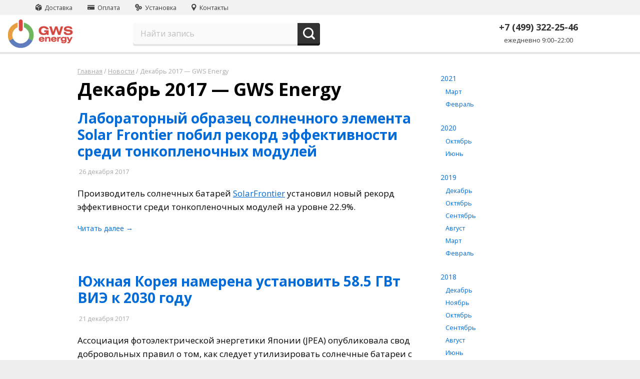

--- FILE ---
content_type: text/html; charset=utf-8
request_url: https://gws-energy.ru/news/2017/12/
body_size: 5852
content:
<!DOCTYPE html>


<html class="color_scheme_white font_family_google_opensans">

<head>
    <meta http-equiv="Content-Type" content="text/html; charset=utf-8"/>
    <meta name="viewport" content="width=device-width, initial-scale=1" />
    <meta http-equiv="x-ua-compatible" content="IE=edge">

    <title>Декабрь 2017 — GWS Energy</title>
    <meta name="Keywords" content="" />
    <meta name="Description" content="Декабрь 2017 — GWS Energy" />
    <link href="https://fonts.googleapis.com/css?family=IBM+Plex+Sans:300,400,700&amp;subset=cyrillic" rel="stylesheet">
        <link rel="shortcut icon" href="/favicon.ico"/>
            <!-- rss -->
                <link rel="alternate" type="application/rss+xml" title="GWS Energy" href="https://gws-energy.ru/news/rss/">    
    <!-- css -->
    <!--<link href="/wa-data/public/blog/themes/default/user.css?v111018v1" rel="stylesheet" type="text/css"/>-->
    <link href="/wa-data/public/shop/themes/emarket/css/yellow.css?v2.1.0.3" rel="stylesheet" type="text/css"/>
    <link href="/wa-data/public/site/themes/default/default.css?v231118v3" rel="stylesheet" type="text/css"/>
    <link href="/wa-content/font/ruble/arial/fontface.css" rel="stylesheet" type="text/css">     
                                                                            <link href='https://fonts.googleapis.com/css?family=Open+Sans:400,700,700italic,400italic&subset=latin,cyrillic' rel='stylesheet' type='text/css'>
    
    <!-- js -->
    <script type="text/javascript" src="/wa-content/js/jquery/jquery-1.11.1.min.js" ></script>
    <script type="text/javascript" src="/wa-content/js/jquery/jquery-migrate-1.2.1.min.js"></script>
    <script type="text/javascript" src="/wa-data/public/site/themes/default/default.js?v3.3.6.1769453941"></script>

    <script src="/wa-apps/blog/js/jquery.pageless2.js?v=1.4.2.32"></script>
 

    <!-- blog css -->
<link href="/wa-data/public/blog/themes/default/default.blog.css?v3.3.6.1769453941" rel="stylesheet" type="text/css">

<!-- blog js -->
<script type="text/javascript" src="/wa-data/public/blog/themes/default/default.blog.js?v3.3.6.1769453941"></script>

<!-- next & prev links -->




    <meta name="yandex-verification" content="19ed028dc9bc0a10" />
<meta name="yandex-verification" content="7b333145aa0971a1" />
 

    <!-- custom colors -->
    <style>
         html, body { color: #000000; }          a { color: #006bd8; }          a:hover { color: #ff0000; }          a:visited { color: #8855cc; }                     .hint,
            .breadcrumbs,
            .breadcrumbs a,
            .breadcrumbs span.rarr,
            table.features tr.divider td,
            .bestsellers .bestsellers-header,
            ul.thumbs li span.summary,
            .review .summary,
            .review .summary .date,
            ul.albums li .count,
            .album-note,
            .credentials .username, .credentials .username a { color: #aaaaaa; }
                                    </style>

    <!--[if lt IE 9]>
    <script>
    document.createElement('header');
    document.createElement('nav');
    document.createElement('section');
    document.createElement('article');
    document.createElement('aside');
    document.createElement('footer');
    document.createElement('figure');
    document.createElement('hgroup');
    document.createElement('menu');
    </script>
    <![endif]-->

</head>
<body>
    <div class="Header-links  -With-Border  "><div class="Header-links__Box -Small"><div class="Row"><div class="Header-links__Info"><div class="Nav--Inline"><ul style="padding-bottom:0 !important;height:30px;margin-bottom:0 !important;">
<li class="Nav__Item--Inline">
	<a class="Nav__Link--Slide" href="/delivery/">
		<i class="Nav__Icon icon-box"></i> Доставка
	</a>
</li>
<li class="Nav__Item--Inline">
	<a class="Nav__Link--Slide" href="/oplata/">
		<i class="Nav__Icon icon-credit-card"></i> Оплата
	</a>
</li>
<li class="Nav__Item--Inline">
	<a class="Nav__Link--Slide" href="/mounting/">
		<i class="Nav__Icon icon-settings-gears"></i> Установка
	</a>
</li>
<li class="Nav__Item--Inline">
	<a class="Nav__Link--Slide" href="/contact/">
		<i class="Nav__Icon icon-pin"></i> Контакты
	</a>
</li>
</ul></div></div></div></div></div>
<header class="Header -HomePage  -Primary -Header-Search" style="background:#fff;border-bottom: .4rem solid #e6e6e6 !important;">
	<div class="Header__Box -Small">
		<div class="Header__Branding  ">
			<a class="Header__Link--Logo " href="/">
                          				<img class="Header__Img--Branding -Desktop loading" src="/wa-data/public/site/data/img/common/logo.svg?v2.1.0.3" width="130" height="58" title="GWS Energy" alt="GWS Energy" data-was-processed="true">
							</a>
		</div>
		<div class="Header__Search ">

<!-- search -->
<form method="get" action="/news/" class="Search__Form">
    <div class="Search__Box  search">
        <input class="Search__Input--Query   js-site-search" type="search" name="query"  placeholder="Найти запись">
        <button type="submit" class="Search__Submit  " title="Найти"><i class="icon-search2"></i></button>
    </div>
    <div class="clear-both"></div>
</form>
        					</div>
		<div class="Header__Shop  ">
			<div class="Header__Left--Shop  ">
				<div class="Header__Box--Contacts -Primary">
																									<div class="Header__Title--Callback -is-single">
																									<div class="Header__Phone">
																					<a class="Nav__Link--Phone" href="tel:+7(499)322-25-46">
												 +7 (499) 322-25-46
											</a>
																			</div>
																                							</div>
																																	<div class="Header__WorkHours ">
																			<span class="Header__Text--WorkHours">ежедневно 9:00–22:00</span>
																	</div>
																						</div>
			</div>
		</div>
	</div>

  </header>
    

    <!-- APP CONTENT -->
    <main class="maincontent">
        <div class="container">
            
<nav class="sidebar" role="navigation">
    
    <!-- TIMELINE navigation -->
            
		<ul class="tree timeline">
											                <li>
	                	        <a href="https://gws-energy.ru/news/2021/">2021</a>
				<ul class="tree">
                        <li >
                <a href="https://gws-energy.ru/news/2021/03/" title="1 запись">Март</a>
            </li>
		            			            <li >
                <a href="https://gws-energy.ru/news/2021/02/" title="1 запись">Февраль</a>
            </li>
		            							                        </ul>
                    </li>
                                <li>
	                	        <a href="https://gws-energy.ru/news/2020/">2020</a>
				<ul class="tree">
                        <li >
                <a href="https://gws-energy.ru/news/2020/10/" title="1 запись">Октябрь</a>
            </li>
		            			            <li >
                <a href="https://gws-energy.ru/news/2020/06/" title="1 запись">Июнь</a>
            </li>
		            							                        </ul>
                    </li>
                                <li>
	                	        <a href="https://gws-energy.ru/news/2019/">2019</a>
				<ul class="tree">
                        <li >
                <a href="https://gws-energy.ru/news/2019/12/" title="1 запись">Декабрь</a>
            </li>
		            			            <li >
                <a href="https://gws-energy.ru/news/2019/10/" title="1 запись">Октябрь</a>
            </li>
		            			            <li >
                <a href="https://gws-energy.ru/news/2019/09/" title="10 записей">Сентябрь</a>
            </li>
		            			            <li >
                <a href="https://gws-energy.ru/news/2019/08/" title="3 записи">Август</a>
            </li>
		            			            <li >
                <a href="https://gws-energy.ru/news/2019/03/" title="2 записи">Март</a>
            </li>
		            			            <li >
                <a href="https://gws-energy.ru/news/2019/02/" title="2 записи">Февраль</a>
            </li>
		            							                        </ul>
                    </li>
                                <li>
	                	        <a href="https://gws-energy.ru/news/2018/">2018</a>
				<ul class="tree">
                        <li >
                <a href="https://gws-energy.ru/news/2018/12/" title="5 записей">Декабрь</a>
            </li>
		            			            <li >
                <a href="https://gws-energy.ru/news/2018/11/" title="2 записи">Ноябрь</a>
            </li>
		            			            <li >
                <a href="https://gws-energy.ru/news/2018/10/" title="4 записи">Октябрь</a>
            </li>
		            			            <li >
                <a href="https://gws-energy.ru/news/2018/09/" title="2 записи">Сентябрь</a>
            </li>
		            			            <li >
                <a href="https://gws-energy.ru/news/2018/08/" title="3 записи">Август</a>
            </li>
		            			            <li >
                <a href="https://gws-energy.ru/news/2018/06/" title="3 записи">Июнь</a>
            </li>
		            			            <li >
                <a href="https://gws-energy.ru/news/2018/05/" title="4 записи">Май</a>
            </li>
		            			            <li >
                <a href="https://gws-energy.ru/news/2018/04/" title="2 записи">Апрель</a>
            </li>
		            			            <li >
                <a href="https://gws-energy.ru/news/2018/03/" title="4 записи">Март</a>
            </li>
		            			            <li >
                <a href="https://gws-energy.ru/news/2018/02/" title="7 записей">Февраль</a>
            </li>
		            			            <li >
                <a href="https://gws-energy.ru/news/2018/01/" title="4 записи">Январь</a>
            </li>
		            							                        </ul>
                    </li>
                                <li>
	                	        <a href="https://gws-energy.ru/news/2017/">2017</a>
				<ul class="tree">
                        <li >
                <a href="https://gws-energy.ru/news/2017/12/" title="4 записи">Декабрь</a>
            </li>
		            			            <li >
                <a href="https://gws-energy.ru/news/2017/11/" title="7 записей">Ноябрь</a>
            </li>
		            			            <li >
                <a href="https://gws-energy.ru/news/2017/09/" title="1 запись">Сентябрь</a>
            </li>
		            			            <li >
                <a href="https://gws-energy.ru/news/2017/06/" title="1 запись">Июнь</a>
            </li>
		            			            <li >
                <a href="https://gws-energy.ru/news/2017/05/" title="2 записи">Май</a>
            </li>
		            			            <li >
                <a href="https://gws-energy.ru/news/2017/04/" title="1 запись">Апрель</a>
            </li>
		            			            <li >
                <a href="https://gws-energy.ru/news/2017/03/" title="4 записи">Март</a>
            </li>
		            			            <li >
                <a href="https://gws-energy.ru/news/2017/01/" title="1 запись">Январь</a>
            </li>
		            							                        </ul>
                    </li>
                                <li>
	                	        <a href="https://gws-energy.ru/news/2016/">2016</a>
				<ul class="tree">
                        <li >
                <a href="https://gws-energy.ru/news/2016/12/" title="6 записей">Декабрь</a>
            </li>
		            			            <li >
                <a href="https://gws-energy.ru/news/2016/11/" title="5 записей">Ноябрь</a>
            </li>
		            			            <li >
                <a href="https://gws-energy.ru/news/2016/10/" title="6 записей">Октябрь</a>
            </li>
		            			            <li >
                <a href="https://gws-energy.ru/news/2016/09/" title="4 записи">Сентябрь</a>
            </li>
		            			            <li >
                <a href="https://gws-energy.ru/news/2016/07/" title="2 записи">Июль</a>
            </li>
		            			            <li >
                <a href="https://gws-energy.ru/news/2016/06/" title="1 запись">Июнь</a>
            </li>
		            			            <li >
                <a href="https://gws-energy.ru/news/2016/05/" title="1 запись">Май</a>
            </li>
		            			            <li >
                <a href="https://gws-energy.ru/news/2016/03/" title="2 записи">Март</a>
            </li>
		            			            <li >
                <a href="https://gws-energy.ru/news/2016/02/" title="6 записей">Февраль</a>
            </li>
		            			            <li >
                <a href="https://gws-energy.ru/news/2016/01/" title="1 запись">Январь</a>
            </li>
		            							                        </ul>
                    </li>
                                <li>
	                	        <a href="https://gws-energy.ru/news/2015/">2015</a>
				<ul class="tree">
                        <li >
                <a href="https://gws-energy.ru/news/2015/11/" title="7 записей">Ноябрь</a>
            </li>
		            			            <li >
                <a href="https://gws-energy.ru/news/2015/10/" title="1 запись">Октябрь</a>
            </li>
		    		            </ul>
	    	    </li>
                            </ul>

	        
	<!-- PLUGINS -->
	
	

    <!-- FOLLOW -->
        <aside class="connect">
                                
    </aside>
    </nav>

<div class="content with-sidebar" itemscope itemtype="http://schema.org/WebPage">

            
        


                                            <div class="wrap breadcrumbs-block">
        <nav class="breadcrumbs">
            <span itemscope itemtype="http://data-vocabulary.org/Breadcrumb">
            <a href="/" itemprop="url" title='Главная'><span itemprop="title">Главная</span></a>
            </span>
                /
                        <span itemscope itemtype="http://data-vocabulary.org/Breadcrumb">
            <a href="/news/" itemprop="url" title='Новости'><span itemprop="title">Новости</span></a>
            </span>
                                                / <span class="current">
            Декабрь 2017 — GWS Energy</span>
                    </nav>
    </div>


        <!-- internal navigation breadcrumbs -->
        
                    
        
        
<div id="post-stream" role="main" class="lazyloading" itemscope itemtype="http://schema.org/Blog"> 

    <h1>Декабрь 2017 — GWS Energy</h1>    
    <a name="page_1"></a>

                    
    <section class="post" id="post-79" itemprop="blogPosts" itemscope itemtype="http://schema.org/BlogPosting">
        <h3>
            <a href="https://gws-energy.ru/news/122-laboratornyj-obrazets-solnechnogo-elementa-solar-frontier-pobil-rekord-effektivnosti-sredi-tonkoplenochnykh-modulej/" itemprop="url">Лабораторный образец солнечного элемента Solar Frontier побил рекорд эффективности среди тонкопленочных модулей</a>

            
            
        </h3>
        <div class="credentials">

            <span class="hint date">26 декабря 2017</span>
            
        </div>

        
        
        <div class="text">
            <p>Производитель солнечных батарей <a href="http://gws-energy.ru/solnechnye-batarei/tonkoplenochnye-solnechnye-batarei">Solar</a><a href="http://gws-energy.ru/solnechnye-batarei/tonkoplenochnye-solnechnye-batarei">Frontier</a> установил новый рекорд эффективности среди тонкопленочных модулей на уровне 22.9%.   </p>

<p></p>
                            <a href="https://gws-energy.ru/news/122-laboratornyj-obrazets-solnechnogo-elementa-solar-frontier-pobil-rekord-effektivnosti-sredi-tonkoplenochnykh-modulej/">Читать далее →</a>
                    </div>

        
        
        
        
    </section>
    <section class="post" id="post-78" itemprop="blogPosts" itemscope itemtype="http://schema.org/BlogPosting">
        <h3>
            <a href="https://gws-energy.ru/news/121-yuzhnaya-koreya-namerena-ustanovit-58-5-gvt-vie-k-2030-godu/" itemprop="url">Южная Корея намерена установить 58.5 ГВт ВИЭ к 2030 году</a>

            
            
        </h3>
        <div class="credentials">

            <span class="hint date">21 декабря 2017</span>
            
        </div>

        
        
        <div class="text">
            <p>Ассоциация фотоэлектрической энергетики Японии (JPEA) опубликовала свод добровольных правил о том, как следует утилизировать солнечные батареи с истекшим сроком службы.   </p>

<p></p>
                            <a href="https://gws-energy.ru/news/121-yuzhnaya-koreya-namerena-ustanovit-58-5-gvt-vie-k-2030-godu/">Читать далее →</a>
                    </div>

        
        
        
        
    </section>
    <section class="post" id="post-71" itemprop="blogPosts" itemscope itemtype="http://schema.org/BlogPosting">
        <h3>
            <a href="https://gws-energy.ru/news/114-glava-rosnano-preduprezhdaet-rossiyu-zhdjot-energeticheskij-krizis-v-blizhajshem-budushchem/" itemprop="url">Глава «Роснано» уверен, что Россию ждёт энергетический кризис в ближайшее время</a>

            
            
        </h3>
        <div class="credentials">

            <span class="hint date">12 декабря 2017</span>
            
        </div>

        
        
        <div class="text">
            <p>Анатолий Чубайс уверен, через несколько лет Россия столкнётся с дефицитом электрической энергии. Поэтому уже сегодня надо развивать новые технологии в этой области, уделять большее внимание альтернативным источникам энергии.   </p>

<p></p>
                            <a href="https://gws-energy.ru/news/114-glava-rosnano-preduprezhdaet-rossiyu-zhdjot-energeticheskij-krizis-v-blizhajshem-budushchem/">Читать далее →</a>
                    </div>

        
        
        
        
    </section>
    <section class="post" id="post-74" itemprop="blogPosts" itemscope itemtype="http://schema.org/BlogPosting">
        <h3>
            <a href="https://gws-energy.ru/news/117-afrikanskie-gostinitsy-dlya-lyubitelej-safari-uvelichivayut-potreblenie-solnechnoj-energii/" itemprop="url">Африканские гостиницы любителей сафари увеличивают потребление солнечной энергии</a>

            
            
        </h3>
        <div class="credentials">

            <span class="hint date">5 декабря 2017</span>
            
        </div>

        
        
        <div class="text">
            <p>Африканские гостиницы для сафари повышают потребление солнечной энергии и расширяют возможности ее накопления, не только для того, чтобы свести к минимуму воздействие дизель-генераторов на окружающую среду, но для повышения надежности источников питания, которая влияет на оценку этих гостиниц клиентами.   </p>

<p></p>
                            <a href="https://gws-energy.ru/news/117-afrikanskie-gostinitsy-dlya-lyubitelej-safari-uvelichivayut-potreblenie-solnechnoj-energii/">Читать далее →</a>
                    </div>

        
        
        
        
    </section>

        
            <div class="pageless-wrapper" style="display:none;">

                    4 записи
        
        </div>
    
</div>
<ul class="menu-h" id="stream-paging">
            <li class="selected"><a href="#page_1">1</a></li>
    </ul>

<script type="text/javascript">
$.pageless({
        auto: true, // auto load next pages
        url: '?layout=lazyloading',
        times: 2,
        target: '.lazyloading:first',
        scroll: function(response){
            var progress = '';
            if (response) {
                progress = '<i class="icon16 loading"><'+'/i> <em>Загрузка...<'+'/em>';
            }
        },
        count: 1,
        paging_selector:'#stream-paging'
        
        });
</script>

        
        
    <div class="clear-both"></div>
        
</div>
        </div>
    </main>

    <!-- FOOTER -->
    
<footer class="Footer">
  <div class="Footer__Box">
    <div class="Row">
      <div class="Footer__Col Footer__Col--Delta">
        <h5 class="Title--Footer"><span class="Title__Line">Контакты</span></h5>
                <ul class="Nav--Contacts">
                                <li class="Nav__Item--Contacts">
              <i class="Nav__Icon--Contacts icon-pin"></i>
              Москва, п.Сосенское, ж/к Дубровка, ул. Ореховая, дом 2, корп.1, кв. 6
            </li>
                                          <li class="Nav__Item--Contacts">
              <i class="Nav__Icon--Contacts icon-telephone"></i>
              <a class="Nav__Link--Contacts" href="tel:+7(499)322-25-46">+7 (499) 322-25-46</a>
            </li>
                                                        <li class="Nav__Item--Contacts">
                <i class="Nav__Icon--Contacts icon-wall-clock"></i>
                <span class="Nav__Link--Contacts">ежедневно 9:00–22:00</span>
              </li>
                                            <li class="Nav__Item--Contacts">
              <i class="Nav__Icon--Contacts icon-email"></i>
              <a class="Nav__Link--Contacts" href="mailto:info@gws-energy.ru">info@gws-energy.ru</a>
            </li>
                                      </ul>
                          <h5 class="Title--Footer"><span class="Title__Line">Варианты оплаты</span></h5>
                      <ul class="Nav--Payment">
                                            <li class="Nav__Item--Payment">
                  <div class="Nav__Link--Payment">
                    <i class="Nav__Icon--Payment icon-visa-pay-logo"></i>
                  </div>
                </li>
                                                          <li class="Nav__Item--Payment">
                  <div class="Nav__Link--Payment">
                    <i class="Nav__Icon--Payment icon-mastercard"></i>
                  </div>
                </li>
                                        </ul>
                                </div>

      <div class="Footer__Col Footer__Col--Beta">
        <div class="Title--Footer"><span class="Title__Line">О компании</span></div>
<ul class="Nav--Footer">
	<li class="Nav__Item--Footer"><a class="Nav__Link--Footer" href="/yingli/">Мы и Yingli</a></li>
	<li class="Nav__Item--Footer"><a class="Nav__Link--Footer" href="/partnjory/">Партнёры компании GWS-Energy</a></li>
	<li class="Nav__Item--Footer"><a class="Nav__Link--Footer" href="/kak-kupity/">Как купить</a></li>
	<li class="Nav__Item--Footer"><a class="Nav__Link--Footer" href="/sertifikaty/">Сертификаты</a></li>
	<li class="Nav__Item--Footer"><a class="Nav__Link--Footer" href="/blog/">Блог</a></li>
	<li class="Nav__Item--Footer"><a class="Nav__Link--Footer" href="/news/">Новости</a></li>
	<li class="Nav__Item--Footer"><a class="Nav__Link--Footer" href="/politika/">Политика конфиденциальности</a></li>
</ul>
      </div>

      <div class="Footer__Col Footer__Col--Alpha">
        <div class="Title--Footer"><span class="Title__Line">Сервис</span></div>
<ul class="Nav--Footer">
	<li class="Nav__Item--Footer"><a class="Nav__Link--Footer" href="/garantii/">Гарантии компании GWS-Energy </a></li>
	<li class="Nav__Item--Footer"><a class="Nav__Link--Footer" href="/delivery/">Доставка и самовывоз</a></li>
	<li class="Nav__Item--Footer"><a class="Nav__Link--Footer" href="/mounting/">Установка</a></li>
	<li class="Nav__Item--Footer"><a class="Nav__Link--Footer" href="/obsluzhivanie/">Обслуживание электростанций</a></li>
	<li class="Nav__Item--Footer"><a class="Nav__Link--Footer" href="/oplata/">Способы оплаты</a></li>
	<li class="Nav__Item--Footer"><a class="Nav__Link--Footer" href="/karta-sayta/">Карта сайта</a>
</li></ul>
      </div>

      <div class="Footer__Col Footer__Col--Gamma">
        
      </div>

      <div class="Footer__Col Footer__Col--Epsilon">
                          <h5 class="Title--Footer Footer__Title--Social">
            <span class="Title__Line">Мы в социальных сетях</span>
          </h5>
            
  
<!--noindex--><ul class="Nav--Social -Footer"><li class="Nav__Item--Social--Vertical"><a class="Nav__Link--Social" rel="nofollow" href="https://vk.com/independentenergy" target="_blank"><i class="icon-vk-social-network-logo"></i></a></li><li class="Nav__Item--Social--Vertical"><a class="Nav__Link--Social -Footer" rel="nofollow" href="https://www.facebook.com/gwsenergy/" target="_blank"><i class="icon-facebook-logo"></i></a></li><li class="Nav__Item--Social--Vertical"><a class="Nav__Link--Social -Footer" rel="nofollow" href="https://www.instagram.com/gws_energy/" target="_blank"><i class="icon-instagram-logo"></i></a></li><li class="Nav__Item--Social--Vertical"><a class="Nav__Link--Social -Footer" rel="nofollow" href="https://www.youtube.com/channel/UCgdFv45S1GyBsiPxqPWFP8w" target="_blank"><i class="icon-youtube"></i></a></li><!--/noindex--></ul>
                      </div>
    </div>
          <div class="Row">
        <div class="Footer__Box--Copyrights">
          © 2013–2018 ООО «ГВС-Энерджи». Все права защищены.
        </div>
      </div>
      </div>
</footer>

    
                
</body>
</html>


--- FILE ---
content_type: text/css
request_url: https://gws-energy.ru/wa-data/public/shop/themes/emarket/css/yellow.css?v2.1.0.3
body_size: 68740
content:
@font-face{font-family:"icons";src:url("../fonts/icons/icons_45aa30df736bd285258374a0f0af5d18.eot");src:url("../fonts/icons/icons_45aa30df736bd285258374a0f0af5d18.eot?#iefix") format("embedded-opentype"),url("../fonts/icons/icons_45aa30df736bd285258374a0f0af5d18.woff2") format("woff2"),url("../fonts/icons/icons_45aa30df736bd285258374a0f0af5d18.woff") format("woff"),url("../fonts/icons/icons_45aa30df736bd285258374a0f0af5d18.ttf") format("truetype"),url("../fonts/icons/icons_45aa30df736bd285258374a0f0af5d18.svg#icons") format("svg");font-weight:normal;font-style:normal}@media screen and (-webkit-min-device-pixel-ratio: 0){@font-face{font-family:"icons";src:url("../fonts/icons/icons_45aa30df736bd285258374a0f0af5d18.svg#icons") format("svg")}}[data-icon]:before{content:attr(data-icon)}[data-icon]:before,.icon-Russian_Post:before,.icon-accounting:before,.icon-add-user-to-social-network:before,.icon-apple:before,.icon-appointment:before,.icon-arrow-point-to-down:before,.icon-arrow-point-to-left:before,.icon-arrow-point-to-right:before,.icon-arrow-point-to-up:before,.icon-asterisk:before,.icon-bathroom:before,.icon-bathroom-tap-tool-to-control-water-supply:before,.icon-bathtub:before,.icon-bill:before,.icon-bills:before,.icon-box:before,.icon-buffer:before,.icon-calendar-weekly:before,.icon-call-center-symbol:before,.icon-call-center-worker:before,.icon-callback:before,.icon-candlesticks:before,.icon-cards:before,.icon-cargo-truck:before,.icon-cart-of-ecommerce:before,.icon-cart2:before,.icon-cart3:before,.icon-cart4:before,.icon-cash:before,.icon-cashbox:before,.icon-catalog:before,.icon-certificate:before,.icon-check:before,.icon-check-2:before,.icon-check-mark:before,.icon-check-mark-2:before,.icon-check3:before,.icon-check4:before,.icon-checkbox-pen-outline:before,.icon-checkout:before,.icon-chevron-down:before,.icon-chevron-up:before,.icon-clock:before,.icon-compare:before,.icon-contacts-book:before,.icon-correct-symbol:before,.icon-credit-card:before,.icon-credit-card-payment:before,.icon-credit-cards-payment:before,.icon-crown:before,.icon-crown-2:before,.icon-delivery:before,.icon-delivery-man-with-package:before,.icon-delivery-man2:before,.icon-delivery-packages-on-a-trolley:before,.icon-delivery-truck-with-circular-clock:before,.icon-diameter:before,.icon-discount:before,.icon-double-angle-pointing-to-right:before,.icon-double-left-chevron:before,.icon-down-arrow:before,.icon-down-arrow-light:before,.icon-drilling-machine:before,.icon-drop-down-arrow:before,.icon-eac:before,.icon-email:before,.icon-ems_post_of_russia:before,.icon-facebook-logo:before,.icon-favorite-heart-button:before,.icon-favourites-filled-star-symbol:before,.icon-filter:before,.icon-folder-closed:before,.icon-forum:before,.icon-funnel:before,.icon-funnel2:before,.icon-gears:before,.icon-grid:before,.icon-grid-view:before,.icon-hammer:before,.icon-hand-right:before,.icon-hand-right-stroke:before,.icon-house:before,.icon-human-thinking:before,.icon-id-card:before,.icon-insert-coin:before,.icon-instagram-logo:before,.icon-invoice:before,.icon-keyboard-left-arrow-button:before,.icon-keyboard-right-arrow-button:before,.icon-license:before,.icon-list:before,.icon-list-view:before,.icon-listing-option:before,.icon-living-room-black-lamp-furniture-tool-for-illumination:before,.icon-login:before,.icon-logistics-delivery-truck-and-clock:before,.icon-logout:before,.icon-loupe:before,.icon-maestro-pay-logo:before,.icon-magnifier:before,.icon-map-pin-marked:before,.icon-mastercard:before,.icon-menu:before,.icon-menu-button-of-three-horizontal-lines:before,.icon-menu-options:before,.icon-message-baloons:before,.icon-message-baloons2:before,.icon-messgaing:before,.icon-mir:before,.icon-mobile-phone:before,.icon-more:before,.icon-multiply:before,.icon-musica-searcher:before,.icon-new-user:before,.icon-noun_1052356_cc:before,.icon-odnoklassniki:before,.icon-odnoklassniki-logo:before,.icon-ok:before,.icon-old-phone:before,.icon-one:before,.icon-one-finger-click-black-hand-symbol:before,.icon-package:before,.icon-paint-brush:before,.icon-people-talk:before,.icon-percent:before,.icon-percent-balloon:before,.icon-percentage:before,.icon-percentage-variant:before,.icon-pie-chart-in-a-rounded-square:before,.icon-pin:before,.icon-plant:before,.icon-plant-height:before,.icon-plant-width:before,.icon-play-button:before,.icon-plus:before,.icon-plus-variant:before,.icon-price-tag:before,.icon-privat24:before,.icon-production-plant:before,.icon-qoute-simple-close:before,.icon-question-mark:before,.icon-quote-round-close:before,.icon-quote-round-open:before,.icon-quote-simple-open:before,.icon-quote-square-close:before,.icon-quote-square-open:before,.icon-receipt:before,.icon-refund:before,.icon-review:before,.icon-ribbon:before,.icon-right-arrow-light:before,.icon-room-light:before,.icon-room-light2:before,.icon-rounded-black-square-shape:before,.icon-ruble:before,.icon-ruble-alternative:before,.icon-ruble-bold:before,.icon-ruble-currency-sign:before,.icon-sber_logo:before,.icon-schedule-button:before,.icon-scroll:before,.icon-search2:before,.icon-search3:before,.icon-settings:before,.icon-settings-gears:before,.icon-shopping-cart:before,.icon-shopping-cart-2:before,.icon-shopping-cart2:before,.icon-signed-up:before,.icon-skype:before,.icon-square-phone:before,.icon-stock:before,.icon-stopwatch:before,.icon-store:before,.icon-supermarket-bag:before,.icon-tag:before,.icon-tap:before,.icon-teapot-black-side-view-shape:before,.icon-telegram:before,.icon-telephone:before,.icon-telephone2:before,.icon-three-dots:before,.icon-thumbs-up-badge:before,.icon-thumbs-up-hand-symbol:before,.icon-twitter:before,.icon-twitter-stroke:before,.icon-up-arrow:before,.icon-user:before,.icon-viber:before,.icon-visa-pay-logo:before,.icon-vk-social-network-logo:before,.icon-wall-clock:before,.icon-wallet:before,.icon-wallpaper:before,.icon-warning:before,.icon-watering-can:before,.icon-weekend:before,.icon-whatsapp:before,.icon-wiping-swipe-for-floors:before,.icon-youtube:before{display:inline-block;font-family:"icons";font-style:normal;font-weight:normal;font-variant:normal;line-height:1;text-decoration:inherit;text-rendering:optimizeLegibility;text-transform:none;-moz-osx-font-smoothing:grayscale;-webkit-font-smoothing:antialiased;font-smoothing:antialiased}.icon-Russian_Post:before{content:"\f18f"}.icon-accounting:before{content:"\f190"}.icon-add-user-to-social-network:before{content:"\f115"}.icon-apple:before{content:"\f1a7"}.icon-appointment:before{content:"\f1b6"}.icon-arrow-point-to-down:before{content:"\f177"}.icon-arrow-point-to-left:before{content:"\f171"}.icon-arrow-point-to-right:before{content:"\f126"}.icon-arrow-point-to-up:before{content:"\f178"}.icon-asterisk:before{content:"\f163"}.icon-bathroom:before{content:"\f136"}.icon-bathroom-tap-tool-to-control-water-supply:before{content:"\f142"}.icon-bathtub:before{content:"\f143"}.icon-bill:before{content:"\f14b"}.icon-bills:before{content:"\f191"}.icon-box:before{content:"\f104"}.icon-buffer:before{content:"\f1a4"}.icon-calendar-weekly:before{content:"\f1b7"}.icon-call-center-symbol:before{content:"\f1bf"}.icon-call-center-worker:before{content:"\f1bd"}.icon-callback:before{content:"\f118"}.icon-candlesticks:before{content:"\f14a"}.icon-cards:before{content:"\f107"}.icon-cargo-truck:before{content:"\f192"}.icon-cart-of-ecommerce:before{content:"\f116"}.icon-cart2:before{content:"\f198"}.icon-cart3:before{content:"\f199"}.icon-cart4:before{content:"\f19a"}.icon-cash:before{content:"\f167"}.icon-cashbox:before{content:"\f152"}.icon-catalog:before{content:"\f1a1"}.icon-certificate:before{content:"\f1b8"}.icon-check:before{content:"\f161"}.icon-check-2:before{content:"\f168"}.icon-check-mark:before{content:"\f16c"}.icon-check-mark-2:before{content:"\f16e"}.icon-check3:before{content:"\f1c0"}.icon-check4:before{content:"\f1c1"}.icon-checkbox-pen-outline:before{content:"\f18c"}.icon-checkout:before{content:"\f170"}.icon-chevron-down:before{content:"\f162"}.icon-chevron-up:before{content:"\f131"}.icon-clock:before{content:"\f19d"}.icon-compare:before{content:"\f15a"}.icon-contacts-book:before{content:"\f10c"}.icon-correct-symbol:before{content:"\f16d"}.icon-credit-card:before{content:"\f109"}.icon-credit-card-payment:before{content:"\f169"}.icon-credit-cards-payment:before{content:"\f1af"}.icon-crown:before{content:"\f158"}.icon-crown-2:before{content:"\f159"}.icon-delivery:before{content:"\f165"}.icon-delivery-man-with-package:before{content:"\f1c2"}.icon-delivery-man2:before{content:"\f1c3"}.icon-delivery-packages-on-a-trolley:before{content:"\f193"}.icon-delivery-truck-with-circular-clock:before{content:"\f1b0"}.icon-diameter:before{content:"\f1a9"}.icon-discount:before{content:"\f137"}.icon-double-angle-pointing-to-right:before{content:"\f14d"}.icon-double-left-chevron:before{content:"\f14e"}.icon-down-arrow:before{content:"\f150"}.icon-down-arrow-light:before{content:"\f156"}.icon-drilling-machine:before{content:"\f138"}.icon-drop-down-arrow:before{content:"\f11d"}.icon-eac:before{content:"\f1b9"}.icon-email:before{content:"\f130"}.icon-ems_post_of_russia:before{content:"\f194"}.icon-facebook-logo:before{content:"\f12b"}.icon-favorite-heart-button:before{content:"\f15f"}.icon-favourites-filled-star-symbol:before{content:"\f1a8"}.icon-filter:before{content:"\f1bb"}.icon-folder-closed:before{content:"\f183"}.icon-forum:before{content:"\f1d0"}.icon-funnel:before{content:"\f1a2"}.icon-funnel2:before{content:"\f1bc"}.icon-gears:before{content:"\f174"}.icon-grid:before{content:"\f122"}.icon-grid-view:before{content:"\f184"}.icon-hammer:before{content:"\f139"}.icon-hand-right:before{content:"\f11a"}.icon-hand-right-stroke:before{content:"\f11f"}.icon-house:before{content:"\f141"}.icon-human-thinking:before{content:"\f1d1"}.icon-id-card:before{content:"\f112"}.icon-insert-coin:before{content:"\f153"}.icon-instagram-logo:before{content:"\f12d"}.icon-invoice:before{content:"\f14c"}.icon-keyboard-left-arrow-button:before{content:"\f132"}.icon-keyboard-right-arrow-button:before{content:"\f127"}.icon-license:before{content:"\f1ba"}.icon-list:before{content:"\f125"}.icon-list-view:before{content:"\f185"}.icon-listing-option:before{content:"\f18e"}.icon-living-room-black-lamp-furniture-tool-for-illumination:before{content:"\f13a"}.icon-login:before{content:"\f10e"}.icon-logistics-delivery-truck-and-clock:before{content:"\f1b1"}.icon-logout:before{content:"\f110"}.icon-loupe:before{content:"\f11c"}.icon-maestro-pay-logo:before{content:"\f129"}.icon-magnifier:before{content:"\f120"}.icon-map-pin-marked:before{content:"\f195"}.icon-mastercard:before{content:"\f128"}.icon-menu:before{content:"\f172"}.icon-menu-button-of-three-horizontal-lines:before{content:"\f173"}.icon-menu-options:before{content:"\f179"}.icon-message-baloons:before{content:"\f1d2"}.icon-message-baloons2:before{content:"\f1d3"}.icon-messgaing:before{content:"\f1d4"}.icon-mir:before{content:"\f1d6"}.icon-mobile-phone:before{content:"\f17d"}.icon-more:before{content:"\f134"}.icon-multiply:before{content:"\f133"}.icon-musica-searcher:before{content:"\f16b"}.icon-new-user:before{content:"\f10d"}.icon-noun_1052356_cc:before{content:"\f149"}.icon-odnoklassniki:before{content:"\f1aa"}.icon-odnoklassniki-logo:before{content:"\f1ab"}.icon-ok:before{content:"\f160"}.icon-old-phone:before{content:"\f17e"}.icon-one:before{content:"\f1cd"}.icon-one-finger-click-black-hand-symbol:before{content:"\f1ce"}.icon-package:before{content:"\f164"}.icon-paint-brush:before{content:"\f13b"}.icon-people-talk:before{content:"\f1d5"}.icon-percent:before{content:"\f18b"}.icon-percent-balloon:before{content:"\f189"}.icon-percentage:before{content:"\f10a"}.icon-percentage-variant:before{content:"\f186"}.icon-pie-chart-in-a-rounded-square:before{content:"\f182"}.icon-pin:before{content:"\f103"}.icon-plant:before{content:"\f13c"}.icon-plant-height:before{content:"\f1ac"}.icon-plant-width:before{content:"\f1ad"}.icon-play-button:before{content:"\f135"}.icon-plus:before{content:"\f187"}.icon-plus-variant:before{content:"\f188"}.icon-price-tag:before{content:"\f1a6"}.icon-privat24:before{content:"\f1c4"}.icon-production-plant:before{content:"\f1a5"}.icon-qoute-simple-close:before{content:"\f1c5"}.icon-question-mark:before{content:"\f16a"}.icon-quote-round-close:before{content:"\f1c6"}.icon-quote-round-open:before{content:"\f1c7"}.icon-quote-simple-open:before{content:"\f1c8"}.icon-quote-square-close:before{content:"\f1c9"}.icon-quote-square-open:before{content:"\f1ca"}.icon-receipt:before{content:"\f1b2"}.icon-refund:before{content:"\f1b3"}.icon-review:before{content:"\f1b4"}.icon-ribbon:before{content:"\f1b5"}.icon-right-arrow-light:before{content:"\f157"}.icon-room-light:before{content:"\f13d"}.icon-room-light2:before{content:"\f148"}.icon-rounded-black-square-shape:before{content:"\f14f"}.icon-ruble:before{content:"\f15b"}.icon-ruble-alternative:before{content:"\f15d"}.icon-ruble-bold:before{content:"\f15c"}.icon-ruble-currency-sign:before{content:"\f15e"}.icon-sber_logo:before{content:"\f196"}.icon-schedule-button:before{content:"\f19e"}.icon-scroll:before{content:"\f18d"}.icon-search2:before{content:"\f19b"}.icon-search3:before{content:"\f19c"}.icon-settings:before{content:"\f175"}.icon-settings-gears:before{content:"\f176"}.icon-shopping-cart:before{content:"\f11b"}.icon-shopping-cart-2:before{content:"\f154"}.icon-shopping-cart2:before{content:"\f147"}.icon-signed-up:before{content:"\f114"}.icon-skype:before{content:"\f1be"}.icon-square-phone:before{content:"\f17f"}.icon-stock:before{content:"\f181"}.icon-stopwatch:before{content:"\f145"}.icon-store:before{content:"\f166"}.icon-supermarket-bag:before{content:"\f144"}.icon-tag:before{content:"\f1a3"}.icon-tap:before{content:"\f1cf"}.icon-teapot-black-side-view-shape:before{content:"\f140"}.icon-telegram:before{content:"\f17a"}.icon-telephone:before{content:"\f12e"}.icon-telephone2:before{content:"\f146"}.icon-three-dots:before{content:"\f124"}.icon-thumbs-up-badge:before{content:"\f18a"}.icon-thumbs-up-hand-symbol:before{content:"\f16f"}.icon-twitter:before{content:"\f1cb"}.icon-twitter-stroke:before{content:"\f1cc"}.icon-up-arrow:before{content:"\f151"}.icon-user:before{content:"\f111"}.icon-viber:before{content:"\f17b"}.icon-visa-pay-logo:before{content:"\f12a"}.icon-vk-social-network-logo:before{content:"\f12c"}.icon-wall-clock:before{content:"\f19f"}.icon-wallet:before{content:"\f108"}.icon-wallpaper:before{content:"\f13e"}.icon-warning:before{content:"\f1a0"}.icon-watering-can:before{content:"\f1ae"}.icon-weekend:before{content:"\f197"}.icon-whatsapp:before{content:"\f17c"}.icon-wiping-swipe-for-floors:before{content:"\f155"}.icon-youtube:before{content:"\f180"}@font-face{font-family:'ikea';src:url("../fonts/ikea/font/ikea.eot?77096917");src:url("../fonts/ikea/font/ikea.eot?77096917#iefix") format("embedded-opentype"),url("../fonts/ikea/font/ikea.woff2?77096917") format("woff2"),url("../fonts/ikea/font/ikea.woff?77096917") format("woff"),url("../fonts/ikea/font/ikea.ttf?77096917") format("truetype"),url("../fonts/ikea/font/ikea.svg?77096917#ikea") format("svg");font-weight:normal;font-style:normal}[class^="ikea-"]:before,[class*=" ikea-"]:before{font-family:"ikea";font-style:normal;font-weight:normal;speak:none;display:inline-block;text-decoration:inherit;width:1em;margin-right:.2em;text-align:center;font-variant:normal;text-transform:none;line-height:1em;margin-left:.2em;-webkit-font-smoothing:antialiased;-moz-osx-font-smoothing:grayscale}.ikea-ikea:before{content:'\0420'}@font-face{font-family:ALSRubl-Arial;src:url(../fonts/ruble/alsrubl-arial-regular.eot?v.1);src:url(../fonts/ruble/alsrubl-arial-regular.eot?#iefix) format("embedded-opentype"),url(../fonts/ruble/alsrubl-arial-regular.woff?v.1) format("woff"),url(../fonts/ruble/alsrubl-arial-regular.ttf?v.1) format("truetype"),url(../fonts/ruble/alsrubl-arial-regular.svg#ALSRublArialRegular) format("svg");font-weight:400;font-style:normal}@font-face{font-family:ALSRubl-Arial;src:url(../fonts/ruble/alsrubl-arial-italic.eot?v.1);src:url(../fonts/ruble/alsrubl-arial-italic.eot?#iefix) format("embedded-opentype"),url(../fonts/ruble/alsrubl-arial-italic.woff?v.1) format("woff"),url(../fonts/ruble/alsrubl-arial-italic.ttf?v.1) format("truetype"),url(../fonts/ruble/alsrubl-arial-italic.svg#ALSRublArialItalic) format("svg");font-weight:400;font-style:italic}@font-face{font-family:ALSRubl-Arial;src:url(../fonts/ruble/alsrubl-arial-bold.eot);src:url(../fonts/ruble/alsrubl-arial-bold.eot?#iefix) format("embedded-opentype"),url(../fonts/ruble/alsrubl-arial-bold.woff?v.1) format("woff"),url(../fonts/ruble/alsrubl-arial-bold.ttf?v.1) format("truetype"),url(../fonts/ruble/alsrubl-arial-bold.svg#ALSRublArialBold) format("svg");font-weight:700;font-style:normal}@font-face{font-family:ALSRubl-Arial;src:url(../fonts/ruble/alsrubl-arial-bolditalic.eot?v.1);src:url(../fonts/ruble/alsrubl-arial-bolditalic.eot?#iefix) format("embedded-opentype"),url(../fonts/ruble/alsrubl-arial-bolditalic.woff?v.1) format("woff"),url(../fonts/ruble/alsrubl-arial-bolditalic.ttf?v.1) format("truetype"),url(../fonts/ruble/alsrubl-arial-bolditalic.svg#ALSRublArialBoldItalic) format("svg");font-weight:700;font-style:italic}.ruble{font-family:ALSRubl-Arial, Arial, sans-serif;line-height:normal}.Row,.Checkout__Success--Row,.Error__Row{margin-left:-1.6rem;margin-right:-1.6rem}.Row:after,.Checkout__Success--Row:after,.Error__Row:after{clear:both;content:"";display:block}@media (max-width: 63.9375em){.-HideContent{overflow:hidden !important}}.ruble{font-family:'ALSRubl-Arial', sans-serif;font-style:normal;display:inline-block}html,:root{box-sizing:border-box;font-size:.625em;line-height:1.15;-ms-text-size-adjust:100%;-webkit-text-size-adjust:100%}*,*:before,*:after{box-sizing:inherit;line-height:inherit}body{margin:0;padding:0;font-size:1.6em;font-family:'IBM Plex Sans', sans-serif;position:relative}body:focus{outline:0}img{border:0;max-width:100%;image-rendering:-webkit-optimize-contrast}h1,h2,h3,h4,h5,h6,p{margin:0;padding:0}h1:focus,h2:focus,h3:focus,h4:focus,h5:focus,h6:focus,p:focus{outline:0}a{outline:0;text-decoration:none;-webkit-transition:.3s all;transition:.3s all}input,textarea{-webkit-appearance:none}select{-webkit-appearance:none;-moz-appearance:none;appearance:none;outline:none;border:1px solid #e6e6e6;background-color:#fff;box-shadow:0 .4rem #e6e6e6;border-bottom-left-radius:.4rem;border-bottom-right-radius:.4rem;border:1px solid #ebebeb;border-radius:.4rem;font-size:1.4rem;display:block;padding:1rem 1.6rem;width:100%}#product-list{min-height:65rem}.Category:after{clear:both;content:"";display:block}.Category__Banner--Content{border:1px solid #d1d1d1;background-color:#fff;box-shadow:0 .4rem #d1d1d1;border-bottom-left-radius:.4rem;border-bottom-right-radius:.4rem;border-radius:.4rem;margin:2rem 0 2.4rem;overflow:hidden}.Category__Banner--Content.after{margin-top:0}.Category__Banner--Content.-NoMobile{display:none}@media (min-width: 64em){.Category__Banner--Content.-NoMobile{display:block}}.Category__Box--Plugins{font-size:1.4rem;line-height:1.6;text-align:justify}.Category__Box--Plugins h2{font-size:2em}.Category__Box--Plugins h2:after{content:'';background-color:#f5f5f5;display:block;height:.2rem;margin:1rem auto 0;width:30%}.Category__Box--Plugins h3{font-size:1.7em}.Category__Box--Plugins h4,.Category__Box--Plugins h5,.Category__Box--Plugins h6{font-size:1.5em;text-transform:uppercase}.Category__Box--Plugins h2,.Category__Box--Plugins h3,.Category__Box--Plugins h4,.Category__Box--Plugins h5,.Category__Box--Plugins h6{font-weight:300;margin-bottom:1rem;margin-top:2rem;padding-bottom:1rem;text-align:center}.Category__Box--Plugins h2:first-child,.Category__Box--Plugins h3:first-child,.Category__Box--Plugins h4:first-child,.Category__Box--Plugins h5:first-child,.Category__Box--Plugins h6:first-child{margin-top:0}.Category__Box--Plugins h2:empty,.Category__Box--Plugins h3:empty,.Category__Box--Plugins h4:empty,.Category__Box--Plugins h5:empty,.Category__Box--Plugins h6:empty{display:none}.Category__Box--Plugins p{margin-bottom:1em}.Category__Box--Plugins p:empty{display:none}.Category__Box--Plugins p:last-of-type{margin-bottom:0}.Category__Box--Plugins ol{margin:0;padding:0;list-style:none;margin-bottom:1em}.Category__Box--Plugins ol:focus{outline:0}.Category__Box--Plugins ol>li{margin-bottom:.4rem;padding-bottom:.4rem}.Category__Box--Plugins ol>li:last-child{margin:0;padding:0;border-bottom:0}.Category__Box--Plugins ol>li:last-child:focus{outline:0}.Category__Box--Plugins ol>li:empty{display:none}.Category__Box--Plugins ul{margin:0;padding:0;list-style:none;margin-bottom:1em}.Category__Box--Plugins ul:focus{outline:0}.Category__Box--Plugins ul>li{margin-bottom:.3rem;padding-bottom:.3rem}.Category__Box--Plugins ul>li:last-child{margin:0;padding:0;border-bottom:0}.Category__Box--Plugins ul>li:last-child:focus{outline:0}.Category__Box--Plugins ul>li:before{content:'';background-color:#333;border-radius:50%;display:inline-block;height:.5em;line-height:1;margin-right:.8rem;width:.5em}.Category__Box--Plugins ul>li:empty{display:none}.Category__Box--Plugins figure{display:block;line-height:1;margin:2em auto;text-align:center}.Category__Box--Plugins .video-container{height:0;margin:1em 0;padding-bottom:56.2%;position:relative}.Category__Box--Plugins .video-container iframe{height:100% !important;left:0;position:absolute;top:0;width:100% !important}.Category__Box--Sort--Left{display:inline-block;vertical-align:middle}.Category__Box--Sort--Right{display:inline-block;vertical-align:middle}.Category__Box--Title{position:relative}.Category__Box--Title .Single__Box--QuickInfo{position:absolute;top:calc(50% - 1.5rem)}.Category__Box--Long-Description{bottom:2rem;position:absolute;text-align:center;z-index:19;width:100%}.Category__Container{margin-left:-1.6rem;margin-right:-1.6rem}.Category__Container:after{clear:both;content:"";display:block}.Category__Content{box-sizing:border-box;width:100%;float:left;padding-left:1.6rem;padding-right:1.6rem}@media (min-width: 64em){.Category__Content{box-sizing:border-box;width:75%;float:left;padding-left:1.6rem;padding-right:1.6rem}}.Category__Content--Bottom{box-sizing:border-box;width:100%;float:left;padding-left:1.6rem;padding-right:1.6rem;clear:both}.Category__Content.-Search{box-sizing:border-box;width:100%;float:left;padding-left:1.6rem;padding-right:1.6rem}.Category__Description{border-top:0.1rem solid #f5f5f5;clear:both;margin:1rem 0 0;padding-top:2rem}.Category__Description:empty{display:none}.Category__Description.-Long{overflow:hidden;position:relative}.Category__Description.-Long:after{content:'';background:-webkit-linear-gradient(top, rgba(255,255,255,0.5) 0%, #fff 40%, #fff 100%);background:linear-gradient(to bottom, rgba(255,255,255,0.5) 0%, #fff 40%, #fff 100%);bottom:0;height:10rem;left:0;position:absolute;width:100%;z-index:1}.Category__Description.-Top{border-top:0;border-bottom:1px solid #ebebeb;margin-top:0;margin-bottom:2rem;padding-bottom:2.4rem;padding-top:0}.Category__Description.-Top-After{border-top:1px solid #ebebeb;border-bottom:0;margin-top:0;margin-bottom:2rem;padding-bottom:0;padding-top:2rem}.Category__Description{font-size:1.4rem;line-height:1.6;text-align:justify}.Category__Description h2{font-size:2em}.Category__Description h2:after{content:'';background-color:#f5f5f5;display:block;height:.2rem;margin:1rem auto 0;width:30%}.Category__Description h3{font-size:1.7em}.Category__Description h4,.Category__Description h5,.Category__Description h6{font-size:1.5em;text-transform:uppercase}.Category__Description h2,.Category__Description h3,.Category__Description h4,.Category__Description h5,.Category__Description h6{font-weight:300;margin-bottom:1rem;margin-top:2rem;padding-bottom:1rem;text-align:center}.Category__Description h2:first-child,.Category__Description h3:first-child,.Category__Description h4:first-child,.Category__Description h5:first-child,.Category__Description h6:first-child{margin-top:0}.Category__Description h2:empty,.Category__Description h3:empty,.Category__Description h4:empty,.Category__Description h5:empty,.Category__Description h6:empty{display:none}.Category__Description p{margin-bottom:1em}.Category__Description p:empty{display:none}.Category__Description p:last-of-type{margin-bottom:0}.Category__Description ol{margin:0;padding:0;list-style:none;margin-bottom:1em}.Category__Description ol:focus{outline:0}.Category__Description ol>li{margin-bottom:.4rem;padding-bottom:.4rem}.Category__Description ol>li:last-child{margin:0;padding:0;border-bottom:0}.Category__Description ol>li:last-child:focus{outline:0}.Category__Description ol>li:empty{display:none}.Category__Description ul{margin:0;padding:0;list-style:none;margin-bottom:1em}.Category__Description ul:focus{outline:0}.Category__Description ul>li{margin-bottom:.3rem;padding-bottom:.3rem}.Category__Description ul>li:last-child{margin:0;padding:0;border-bottom:0}.Category__Description ul>li:last-child:focus{outline:0}.Category__Description ul>li:before{content:'';background-color:#333;border-radius:50%;display:inline-block;height:.5em;line-height:1;margin-right:.8rem;width:.5em}.Category__Description ul>li:empty{display:none}.Category__Description figure{display:block;line-height:1;margin:2em auto;text-align:center}.Category__Description .video-container{height:0;margin:1em 0;padding-bottom:56.2%;position:relative}.Category__Description .video-container iframe{height:100% !important;left:0;position:absolute;top:0;width:100% !important}.Category__Description a{color:#333;display:inline-block;text-decoration:none;-webkit-transition:.2s all;transition:.2s all;border-bottom:1px dashed}.Category__Description a:hover{color:#404040}.Category__Footer:after{clear:both;content:"";display:block}.Category__Footer{clear:both;margin-top:1rem}.Category__Icon--Widget{border-radius:.4rem;color:#fc3;font-size:1.5rem;left:.8rem;position:absolute;top:50%;-webkit-transform:translateY(-50%);-ms-transform:translateY(-50%);transform:translateY(-50%)}.Category__Image--All{border-radius:.4rem;line-height:0}@media (max-width: 63.9375em){.Category__Image--WidgetBanner{border:1px solid #d1d1d1;background-color:#fff;box-shadow:0 .4rem #d1d1d1;border-bottom-left-radius:.4rem;border-bottom-right-radius:.4rem;border-radius:.4rem;margin:2rem 0 2.4rem}}.Category__Item--All{text-decoration:none}.Category__Item--All.-image{box-sizing:border-box;width:100%;float:left;padding-left:1.6rem;padding-right:1.6rem;margin-bottom:2.4rem;padding:0 1rem !important;-webkit-transition:.3s all;transition:.3s all}@media (min-width: 30em){.Category__Item--All.-image.-Four{box-sizing:border-box;width:50%;float:left;padding-left:1.6rem;padding-right:1.6rem}}@media (min-width: 48em){.Category__Item--All.-image.-Four{box-sizing:border-box;width:25%;float:left;padding-left:1.6rem;padding-right:1.6rem}}@media (min-width: 30em){.Category__Item--All.-image.-Five{box-sizing:border-box;width:50%;float:left;padding-left:1.6rem;padding-right:1.6rem}}@media (min-width: 48em){.Category__Item--All.-image.-Five{box-sizing:border-box;width:25%;float:left;padding-left:1.6rem;padding-right:1.6rem}}@media (min-width: 61.25em){.Category__Item--All.-image.-Five{box-sizing:border-box;width:20%;float:left;padding-left:1.6rem;padding-right:1.6rem}}@media (min-width: 30em){.Category__Item--All.-image.-Six{box-sizing:border-box;width:50%;float:left;padding-left:1.6rem;padding-right:1.6rem}}@media (min-width: 48em){.Category__Item--All.-image.-Six{box-sizing:border-box;width:25%;float:left;padding-left:1.6rem;padding-right:1.6rem}}@media (min-width: 61.25em){.Category__Item--All.-image.-Six{box-sizing:border-box;width:20%;float:left;padding-left:1.6rem;padding-right:1.6rem}}@media (min-width: 64em){.Category__Item--All.-image.-Six{box-sizing:border-box;width:16.66667%;float:left;padding-left:1.6rem;padding-right:1.6rem}}@media (min-width: 30em){.Category__Item--All.-image.-Seven{box-sizing:border-box;width:50%;float:left;padding-left:1.6rem;padding-right:1.6rem}}@media (min-width: 48em){.Category__Item--All.-image.-Seven{box-sizing:border-box;width:25%;float:left;padding-left:1.6rem;padding-right:1.6rem}}@media (min-width: 61.25em){.Category__Item--All.-image.-Seven{box-sizing:border-box;width:20%;float:left;padding-left:1.6rem;padding-right:1.6rem}}@media (min-width: 64em){.Category__Item--All.-image.-Seven{box-sizing:border-box;width:16.66667%;float:left;padding-left:1.6rem;padding-right:1.6rem}}@media (min-width: 73.125em){.Category__Item--All.-image.-Seven{box-sizing:border-box;width:14.28571%;float:left;padding-left:1.6rem;padding-right:1.6rem}}@media (min-width: 30em){.Category__Item--All.-image.-Eight{box-sizing:border-box;width:50%;float:left;padding-left:1.6rem;padding-right:1.6rem}}@media (min-width: 48em){.Category__Item--All.-image.-Eight{box-sizing:border-box;width:25%;float:left;padding-left:1.6rem;padding-right:1.6rem}}@media (min-width: 61.25em){.Category__Item--All.-image.-Eight{box-sizing:border-box;width:20%;float:left;padding-left:1.6rem;padding-right:1.6rem}}@media (min-width: 64em){.Category__Item--All.-image.-Eight{box-sizing:border-box;width:16.66667%;float:left;padding-left:1.6rem;padding-right:1.6rem}}@media (min-width: 73.125em){.Category__Item--All.-image.-Eight{box-sizing:border-box;width:14.28571%;float:left;padding-left:1.6rem;padding-right:1.6rem}}@media (min-width: 80em){.Category__Item--All.-image.-Eight{box-sizing:border-box;width:12.5%;float:left;padding-left:1.6rem;padding-right:1.6rem}}.Category__Item--All.-image:hover .Category__Inner--All{background-color:#fff;box-shadow:0 .4rem #1a1a1a;border-bottom-left-radius:.4rem;border-bottom-right-radius:.4rem}.Category__Item--All.-image:hover .Category__Span--All{background-color:#f5f5f5;border-radius:0 0 .4rem .4rem}.Category__Item--All.-no-image{background-color:rgba(245,245,245,0.85);box-shadow:0 .4rem #a6a6a6;border-bottom-left-radius:.4rem;border-bottom-right-radius:.4rem;-webkit-box-align:center;-ms-flex-align:center;align-items:center;border:1px solid #ebebeb;border-radius:.4rem;cursor:pointer;display:-webkit-box;display:-ms-flexbox;display:flex;-webkit-box-flex:1;-ms-flex:1 1;flex:1 1;-ms-flex-preferred-size:100%;flex-basis:100%;margin:0 1.6rem 2.4rem;position:relative;-webkit-transition:.3s all;transition:.3s all}@media (min-width: 30em){.Category__Item--All.-no-image{-webkit-box-flex:1;-ms-flex:1 1 20%;flex:1 1 20%}}.Category__Item--All.-no-image:hover{background-color:rgba(245,245,245,0.85);box-shadow:0 .4rem #1a1a1a;border-bottom-left-radius:.4rem;border-bottom-right-radius:.4rem}.Category__Item--All.-no-image i{display:none}.Category__Item--Banner{line-height:0;text-align:center}.Category__Item--Banner.-Loading{position:absolute}.Category__Item--Banner.-Loading:first-child{position:static}.Category__Item--List,.Category__Widget--List .brands>li{margin-bottom:.8rem;padding:0 .8rem}.Category__Item--List:last-child,.Category__Widget--List .brands>li:last-child{margin-bottom:0}.Category__Item--Sort{-webkit-box-flex:1;-ms-flex:1 1;flex:1 1}.Category__Item--Sort:first-child{padding-left:0}.Category__Item--Sort:first-child>*{border-radius:.4rem 0 0 .4rem}.Category__Item--Sort:last-child{padding-right:0}.Category__Item--Sort:last-child>*{border-radius:0 .4rem .4rem 0}.Category__Item--Sort.selected>a{color:#404040;display:inline-block;text-decoration:none;-webkit-transition:.2s all;transition:.2s all;background-color:#ccc;border:0;border-radius:.4rem;box-shadow:0 .4rem #b3b3b3;color:#fff;cursor:pointer;padding:.1rem 1rem;text-align:center;border-radius:0;color:#fff;display:block;padding:0.5rem 0}.Category__Item--Sort.selected>a:disabled{opacity:.2}.Category__Item--Sort.selected>a:hover{background-color:#bfbfbf}.Category__Item--Sort.selected>a:focus{outline:0}.Category__Item--Sort.selected>a:active,.Category__Item--Sort.selected>a.nice-select.open{box-shadow:none;-webkit-transform:translateY(.4rem);-ms-transform:translateY(.4rem);transform:translateY(.4rem)}.Category__Item--Sort>a{color:#404040;display:inline-block;text-decoration:none;-webkit-transition:.2s all;transition:.2s all;background-color:#f5f5f5;border:0;border-radius:.4rem;box-shadow:0 .4rem #dbdbdb;color:#fff;cursor:pointer;padding:.1rem 1rem;text-align:center}.Category__Item--Sort>a:disabled{opacity:.2}.Category__Item--Sort>a:hover{background-color:#e8e8e8}.Category__Item--Sort>a:focus{outline:0}.Category__Item--Sort>a:active,.Category__Item--Sort>a.nice-select.open{box-shadow:none;-webkit-transform:translateY(.4rem);-ms-transform:translateY(.4rem);transform:translateY(.4rem)}.Category__Item--Sort>a{border-radius:0;color:#404040;display:block;font-weight:normal;font-size:.8em;padding:0.5rem 0;text-align:center;text-decoration:none}.Category__Item--Sort>a i.sort-asc:after{content:'\f151';display:inline-block;font-family:icons;font-style:normal;font-size:.85em;margin-left:.5rem}.Category__Item--Sort>a i.sort-desc:after{content:'\f150';display:inline-block;font-family:icons;font-style:normal;font-size:.85em;margin-left:.5rem}.Category__Item--View{display:inline-block;margin-left:.5rem}.Category__Item--View:first-child{margin-left:0}.Category__Inner--All{background-color:#fff;box-shadow:0 .4rem #d1d1d1;border-bottom-left-radius:.4rem;border-bottom-right-radius:.4rem;border-bottom:0;border:1px solid #ebebeb;border-radius:.4rem;position:relative;-webkit-transition:.3s all;transition:.3s all}.Category__Inner--Image{line-height:0;text-align:center}.Category__Inner--Image.-NoMobile{display:none}@media (min-width: 48em){.Category__Inner--Image.-NoMobile{display:block}}.Category__Link--CurrentCategory{color:#404040;display:inline-block;text-decoration:none;-webkit-transition:.2s all;transition:.2s all;background-color:#333;border:0;border-radius:.4rem;box-shadow:0 .4rem #1a1a1a;color:#fff;cursor:pointer;padding:.1rem 1rem;text-align:center;border-bottom-left-radius:0;border-bottom-right-radius:0;display:block;font-size:1.5rem;font-weight:400;padding:.5rem 1.6rem;text-align:center}.Category__Link--CurrentCategory:disabled{opacity:.2}.Category__Link--CurrentCategory:hover{background-color:#262626}.Category__Link--CurrentCategory:focus{outline:0}.Category__Link--CurrentCategory:active,.Category__Link--CurrentCategory.nice-select.open{box-shadow:none;-webkit-transform:translateY(.4rem);-ms-transform:translateY(.4rem);transform:translateY(.4rem)}@media (max-width: 63.9375em){.Category__Link--CurrentCategory{border-radius:0}}.Category__Link--Fold.-Opened:before{content:'\f126';-webkit-transform-origin:center;-ms-transform-origin:center;transform-origin:center;-webkit-transform:translateY(-50%) rotate(90deg);-ms-transform:translateY(-50%) rotate(90deg);transform:translateY(-50%) rotate(90deg)}.Category__Link--Fold.-Closed:before{content:'\f126'}.Category__Link--Fold:before{background-color:#ebebeb;border-radius:.4rem;color:#bfbfbf;font-family:icons;font-size:1rem;line-height:1;padding:.8rem 1.015rem;position:absolute;-webkit-transition:.3s all;transition:.3s all;top:50%;-webkit-transform:translateY(-50%);-ms-transform:translateY(-50%);transform:translateY(-50%);right:0}.Category__Link--Fold:hover:before{background-color:#333;color:#fff}.Category__Link--ParentCategory:before{content:'\f132';display:inline-block;font-family:icons;font-size:.8em;line-height:1;margin-right:.5rem;vertical-align:middle}.Category__Link--ParentCategory{color:#404040;display:inline-block;text-decoration:none;-webkit-transition:.2s all;transition:.2s all;background-color:#fc3;border:0;border-radius:.4rem;box-shadow:0 .4rem #ffbf00;color:#fff;cursor:pointer;padding:.1rem 1rem;text-align:center;font-size:1.2rem;font-weight:400;display:block;margin-bottom:1.4rem;padding:.6rem 1.6rem;position:relative;text-align:center;text-transform:uppercase}.Category__Link--ParentCategory:disabled{opacity:.2}.Category__Link--ParentCategory:hover{background-color:#ffc61a}.Category__Link--ParentCategory:focus{outline:0}.Category__Link--ParentCategory:active,.Category__Link--ParentCategory.nice-select.open{box-shadow:none;-webkit-transform:translateY(.4rem);-ms-transform:translateY(.4rem);transform:translateY(.4rem)}@media (max-width: 63.9375em){.Category__Link--ParentCategory{border-radius:0;margin-bottom:.4rem}}.Category__Link--ParentCategory.-Level1:before{content:'\f132 \f132'}.Category__Link--ParentCategory span{vertical-align:middle}.Category__Link--List,.Category__Widget--List .brands>li>a{color:gray;font-size:1.3rem;text-decoration:none;-webkit-transition:.3s all;transition:.3s all}.Category__Link--List:hover,.Category__Widget--List .brands>li>a:hover{color:#333}.Category__Link--List.-Current,.Category__Widget--List .brands>li>a.-Current{color:gray}.Category__Link--List.-Current:before,.Category__Widget--List .brands>li>a.-Current:before{content:'\f14d';display:inline-block;font-family:icons;font-size:.8rem;margin-right:.3rem;position:relative;top:.1rem;vertical-align:middle}.Category__Link--List.-Current span,.Category__Widget--List .brands>li>a.-Current span{border-bottom:1px dashed;vertical-align:middle}.Category__Link--List.-Tags,.Category__Widget--List .brands>li>a.-Tags{border-bottom:1px dashed #bfbfbf}.Category__Link--Long-Description{color:#333;display:inline-block;text-decoration:none;-webkit-transition:.2s all;transition:.2s all;border-bottom:1px dashed;font-size:1.2rem;text-transform:uppercase}.Category__Link--Long-Description:hover{color:#404040}.Category__Link--More{color:#404040;display:inline-block;text-decoration:none;-webkit-transition:.2s all;transition:.2s all;background-color:#fc3;border:0;border-radius:.4rem;box-shadow:0 .4rem #ffbf00;color:#fff;cursor:pointer;padding:.1rem 1rem;text-align:center;font-size:1.4rem;padding:1rem 1rem;font-size:1.3rem;padding:0.5rem 1rem;width:100%}@media (max-width: 31.1875em){.Category__Link--More{padding:.9rem 1rem}}.Category__Link--More:disabled{opacity:.2}.Category__Link--More:hover{background-color:#ffc61a}.Category__Link--More:focus{outline:0}.Category__Link--More:active,.Category__Link--More.nice-select.open{box-shadow:none;-webkit-transform:translateY(.4rem);-ms-transform:translateY(.4rem);transform:translateY(.4rem)}.Category__Link--More.-Full{min-width:17rem;width:auto}.Category__Link--More .Spinner__Bars{height:1.4rem !important;min-width:5rem;width:100%}.Category__Link--More .Spinner__Bars>span{margin-right:.3rem;width:.8rem}.Category__Link--View{color:#bfbfbf;display:inline-block;font-size:2rem;padding:.2rem .5rem}.Category__Link--View.-Active{color:#333;padding:.2rem .5rem}.Category__List,.Category__List--List,.Category__Widget--List .brands{margin:0;padding:0;list-style:none;padding-bottom:2.4rem}.Category__List:focus,.Category__List--List:focus,.Category__Widget--List .brands:focus{outline:0}.Category__List.-Loading,.-Loading.Category__List--List,.Category__Widget--List .-Loading.brands{text-align:center;height:30rem;position:relative}.Category__List.-Loading .Spinner__Bars,.-Loading.Category__List--List .Spinner__Bars,.Category__Widget--List .-Loading.brands .Spinner__Bars{height:8rem;left:0;position:absolute;top:50%;-webkit-transform:translateY(-50%);-ms-transform:translateY(-50%);transform:translateY(-50%);width:100%}.Category__List.-Loading .Spinner__Bars>span,.-Loading.Category__List--List .Spinner__Bars>span,.Category__Widget--List .-Loading.brands .Spinner__Bars>span{margin-right:.3rem;width:.8rem}.Category__List--All{margin:0;padding:0;list-style:none;border-top:0.1rem solid #f5f5f5;margin-top:2rem;padding-top:2rem}.Category__List--All:focus{outline:0}.Category__List--All:after{clear:both;content:"";display:block}.Category__List--All.-Long{overflow:hidden;position:relative}.Category__List--All.-Long:after{content:'';background:-webkit-linear-gradient(top, rgba(255,255,255,0.5) 0%, #fff 40%, #fff 100%);background:linear-gradient(to bottom, rgba(255,255,255,0.5) 0%, #fff 40%, #fff 100%);bottom:0;height:10rem;left:0;position:absolute;width:100%;z-index:1}.Category__List--All.-Top{border-top:0;margin-bottom:1rem;margin-top:3rem;padding-top:0}.Category__List--All.-Top ~ .Category__List,.Category__List--All.-Top ~ .Category__List--List,.Category__Widget--List .Category__List--All.-Top ~ .brands{border-top:1px solid #ebebeb;margin-top:1.4rem;padding-top:2rem}.Category__List--All.-Bottom{margin-bottom:-2rem;margin-top:1.4rem;padding-bottom:2rem;padding-top:3rem}.Category__List--List,.Category__Widget--List .brands{padding-bottom:0}@media (min-width: 73.125em){.Category__List--List.-Double,.Category__Widget--List .-Double.brands{font-size:0}.Category__List--List.-Double .Category__Item--List,.Category__Widget--List .-Double.brands .Category__Item--List,.Category__List--List.-Double .Category__Widget--List .brands>li,.Category__Widget--List .Category__List--List.-Double .brands>li,.Category__Widget--List .-Double.brands .brands>li{display:inline-block;font-size:1.4rem;vertical-align:top;width:50%}}.Category__List--List.-Double .Category__Link--List.-Tags.-Alt,.Category__Widget--List .-Double.brands .Category__Link--List.-Tags.-Alt,.Category__List--List.-Double .Category__Widget--List .brands>li>a.-Tags.-Alt,.Category__Widget--List .Category__List--List.-Double .brands>li>a.-Tags.-Alt,.Category__Widget--List .-Double.brands .brands>li>a.-Tags.-Alt{text-align:center}.Category__List--List.-Tags.-Alt,.Category__Widget--List .-Tags.-Alt.brands{padding-top:1rem}.Category__List--List.-Tags.-Alt .Category__Link--List,.Category__Widget--List .-Tags.-Alt.brands .Category__Link--List,.Category__List--List.-Tags.-Alt .Category__Widget--List .brands>li>a,.Category__Widget--List .Category__List--List.-Tags.-Alt .brands>li>a,.Category__Widget--List .-Tags.-Alt.brands .brands>li>a{background:#ebebeb;border-radius:.4rem 0 0 .4rem;border-bottom:0;color:gray;display:inline-block;height:2.6rem;line-height:2.6rem;max-width:100%;overflow:hidden;padding:0 1.5rem 0 2.2rem;position:relative;text-decoration:none;text-overflow:ellipsis;-webkit-transition:.3s all;transition:.3s all;white-space:nowrap}.Category__List--List.-Tags.-Alt .Category__Link--List:before,.Category__Widget--List .-Tags.-Alt.brands .Category__Link--List:before,.Category__List--List.-Tags.-Alt .Category__Widget--List .brands>li>a:before,.Category__Widget--List .Category__List--List.-Tags.-Alt .brands>li>a:before,.Category__Widget--List .-Tags.-Alt.brands .brands>li>a:before{background:#fff;border-radius:50%;content:'';height:.6rem;left:1rem;position:absolute;width:.6rem;top:1rem}.Category__List--List.-Tags.-Alt .Category__Link--List:after,.Category__Widget--List .-Tags.-Alt.brands .Category__Link--List:after,.Category__List--List.-Tags.-Alt .Category__Widget--List .brands>li>a:after,.Category__Widget--List .Category__List--List.-Tags.-Alt .brands>li>a:after,.Category__Widget--List .-Tags.-Alt.brands .brands>li>a:after{content:'';background:#fff;border-bottom:1.3rem solid transparent;border-left:1rem solid #ebebeb;border-top:1.3rem solid transparent;position:absolute;right:0;top:0;-webkit-transition:.3s all;transition:.3s all}.Category__List--List.-Tags.-Alt .Category__Link--List:hover,.Category__Widget--List .-Tags.-Alt.brands .Category__Link--List:hover,.Category__List--List.-Tags.-Alt .Category__Widget--List .brands>li>a:hover,.Category__Widget--List .Category__List--List.-Tags.-Alt .brands>li>a:hover,.Category__Widget--List .-Tags.-Alt.brands .brands>li>a:hover{background-color:#fc3;color:white}.Category__List--List.-Tags.-Alt .Category__Link--List:hover:after,.Category__Widget--List .-Tags.-Alt.brands .Category__Link--List:hover:after,.Category__List--List.-Tags.-Alt .Category__Widget--List .brands>li>a:hover:after,.Category__Widget--List .Category__List--List.-Tags.-Alt .brands>li>a:hover:after,.Category__Widget--List .-Tags.-Alt.brands .brands>li>a:hover:after{border-left-color:#fc3}.Category__List--List .Category__List--List,.Category__Widget--List .brands .Category__List--List,.Category__List--List .Category__Widget--List .brands,.Category__Widget--List .Category__List--List .brands,.Category__Widget--List .brands .brands{border:0;margin:1rem 0;padding:0 0 0 1rem}.Category__List--Sort{margin:0;padding:0;list-style:none}.Category__List--Sort:focus{outline:0}.Category__List--Sort{border-radius:.4rem;display:-webkit-box;display:-ms-flexbox;display:flex;-webkit-box-align:center;-ms-flex-align:center;align-items:center;overflow:hidden;padding-bottom:.4rem;width:100%}.Category__List--Show{margin:0;padding:0;list-style:none}.Category__List--Show.-Top.nice-select{padding:0 2.5rem 0 1rem}.Category__List--Show:focus{outline:0}.Category__List--Show.nice-select{background-color:#fc3;box-shadow:0 .4rem #ffbf00;border-bottom-left-radius:.4rem;border-bottom-right-radius:.4rem}.Category__List--Show.nice-select{border-radius:.4rem;border-color:#fc3;color:#fff;float:right;height:auto;font-size:.8em;line-height:1.2;padding:0 2.5rem 0 1rem;text-align:center !important;width:auto !important}.Category__List--Show.nice-select:hover{border-color:#fc3}.Category__List--Show.nice-select:after{border-color:#fff}.Category__List--Show.nice-select .option{color:#404040}.Category__List--Show.nice-select .current{padding-top:.4rem}.Category__List--Paginator{margin:0;padding:0;list-style:none;display:-webkit-box;display:-ms-flexbox;display:flex;font-size:.8em}.Category__List--Paginator:focus{outline:0}.Category__List--Paginator.-Bottom.-Hidden-Bottom{visibility:hidden}.Category__List--Paginator.-Top.-Full{width:100%}.Category__List--Paginator.-Top.-Hidden-Top{visibility:hidden}.Category__List--Paginator.-Top a,.Category__List--Paginator.-Top span,.Category__List--Paginator.-Top li.selected a{padding:0.5rem 0.5rem}.Category__List--Paginator>li{display:none;-webkit-box-flex:1;-ms-flex:1 1;flex:1 1;padding:0 .4rem}@media (min-width: 64em){.Category__List--Paginator>li{display:block}}.Category__List--Paginator>li:first-child{display:block;padding-left:0}.Category__List--Paginator>li:last-child{display:block;padding-right:0}.Category__List--Paginator>li.selected{display:block}.Category__List--Paginator>li.selected a{color:#404040;display:inline-block;text-decoration:none;-webkit-transition:.2s all;transition:.2s all;background-color:#333;border:0;border-radius:.4rem;box-shadow:0 .4rem #1a1a1a;color:#fff;cursor:pointer;padding:.1rem 1rem;text-align:center;color:#fff;display:block;padding:0.5rem 1rem}.Category__List--Paginator>li.selected a:disabled{opacity:.2}.Category__List--Paginator>li.selected a:hover{background-color:#262626}.Category__List--Paginator>li.selected a:focus{outline:0}.Category__List--Paginator>li.selected a:active,.Category__List--Paginator>li.selected a.nice-select.open{box-shadow:none;-webkit-transform:translateY(.4rem);-ms-transform:translateY(.4rem);transform:translateY(.4rem)}.Category__List--Paginator a{color:#404040;display:inline-block;text-decoration:none;-webkit-transition:.2s all;transition:.2s all;background-color:#f5f5f5;border:0;border-radius:.4rem;box-shadow:0 .4rem #dbdbdb;color:#fff;cursor:pointer;padding:.1rem 1rem;text-align:center}.Category__List--Paginator a:disabled{opacity:.2}.Category__List--Paginator a:hover{background-color:#e8e8e8}.Category__List--Paginator a:focus{outline:0}.Category__List--Paginator a:active,.Category__List--Paginator a.nice-select.open{box-shadow:none;-webkit-transform:translateY(.4rem);-ms-transform:translateY(.4rem);transform:translateY(.4rem)}.Category__List--Paginator a{display:block;color:#404040;padding:0.5rem 1rem}.Category__List--Paginator span{background-color:#fafafa;box-shadow:0 .4rem #e0e0e0;border-bottom-left-radius:.4rem;border-bottom-right-radius:.4rem}.Category__List--Paginator span{border-radius:.4rem;color:#bfbfbf;display:block;padding:0.5rem 1rem;text-align:center}.Category__List--Parent{background-color:#fff;box-shadow:0 .4rem #e6e6e6;border-bottom-left-radius:.4rem;border-bottom-right-radius:.4rem;margin-bottom:1.4rem}@media (max-width: 63.9375em){.Category__List--Parent{margin-bottom:.4rem}}.Category__List--View{margin:0}@media (min-width: 31.25em){.Category__List--View{text-align:right}}.Category__List--Widget-Banner{position:relative}.Category__List--Widget-Banner.-Loading{overflow:hidden}.Category__List--Widget-Banner.slick-dotted.slick-slider{margin-bottom:0}.Category__List--Widget-Banner .slick-list{padding-bottom:0}.Category__List--Widget-Banner .slick-dots{bottom:1rem}.Category__List--Widget-Banner .slick-dots li button{opacity:.5;-webkit-transition:.3s all;transition:.3s all}.Category__List--Widget-Banner .slick-dots li button:hover{opacity:1}.Category__List--Widget-Banner .slick-dots li,.Category__List--Widget-Banner .slick-dots li button,.Category__List--Widget-Banner .slick-dots li button:before{height:1.5rem;width:1.5rem}.Category__List--Load.-Full{margin-top:1rem;margin-bottom:2.4rem;text-align:center}.Category__Sidebar{min-height:1px}@media (max-width: 63.9375em){.Category__Sidebar{padding-bottom:8rem}.Category__Sidebar{-webkit-backface-visibility:hidden;background-color:#fff;bottom:0;left:0 !important;overflow:auto;position:fixed;top:0;-webkit-transform:translateX(-100%);-ms-transform:translateX(-100%);transform:translateX(-100%);-webkit-transition:.3s all !important;transition:.3s all !important;width:100% !important;z-index:900}.Category__Sidebar.-Opened{left:0;height:100%;-webkit-transform:translateX(0);-ms-transform:translateX(0);transform:translateX(0)}}@media (min-width: 64em){.Category__Sidebar{float:left !important;display:block;padding:0 1.6rem;position:static !important;width:25% !important}}.Category__Title--Widget{margin:0;padding:0}.Category__Title--Widget:focus{outline:0}.Category__Title--Widget{color:gray;font-size:1.6rem;font-weight:normal;display:block;padding-left:.8rem;position:relative;text-decoration:none}.Category__Title--Widget+*{border-top:1px solid #ebebeb;margin-top:.8rem;padding-top:.8rem}.Category__Title--Widget.-Foldable{padding-right:3.5rem}.Category__Title--Widget.-Foldable.-Closed+*{display:none}.Category__Title--Widget.-Icon{padding-left:3rem}.Category__Title--Widget.-is-link{color:#333}.Category__Title--Sort{margin:0;padding:0;background-color:#f5f5f5;box-shadow:0 .4rem #dbdbdb;border-radius:0;color:#404040;font-size:.8em;font-weight:normal;padding:0.5rem 0;text-align:center}.Category__Title--Sort:focus{outline:0}.Category__Title--Sort--Mobile{color:#404040;font-size:.8em;font-weight:normal;margin-right:.5rem;position:relative;top:.2rem}.Category__Widget,.Category__Widget--Banner,.Category__Widget--Filter,.Category__Widget--List{background-color:#fff;box-shadow:0 .4rem #e6e6e6;border-bottom-left-radius:.4rem;border-bottom-right-radius:.4rem;border-bottom:0;border:1px solid #ebebeb;border-radius:.4rem;margin-bottom:2.4rem;padding:1rem}@media (max-width: 63.9375em){.Category__Widget,.Category__Widget--Banner,.Category__Widget--Filter,.Category__Widget--List{border-radius:0 !important;border-bottom:0;margin-bottom:0}}.Category__Widget.-NoMobile,.-NoMobile.Category__Widget--Banner,.-NoMobile.Category__Widget--Filter,.-NoMobile.Category__Widget--List{display:none}@media (min-width: 64em){.Category__Widget.-NoMobile,.-NoMobile.Category__Widget--Banner,.-NoMobile.Category__Widget--Filter,.-NoMobile.Category__Widget--List{display:block}}.Category__Widget--Banner{overflow:hidden;padding:0}.Category__Widget--List{background-color:#fff;border-radius:.4rem}.Category__Paginator{box-sizing:border-box;width:100%;float:left;padding-left:1.6rem;padding-right:1.6rem;margin-bottom:1.4rem;padding:0}@media (min-width: 31.25em){.Category__Paginator{box-sizing:border-box;width:75%;float:left;padding-left:1.6rem;padding-right:1.6rem;margin-bottom:0;padding-left:0}}.Category__Paginator.-Full{padding:0;width:100%}.Category__Plugin--Search{margin-bottom:2.4rem}.Category__Plugin--Search:last-of-type{margin-bottom:2rem}.Category__Row{margin:0 -1.6rem}.Category__Row:after{clear:both;content:"";display:block}.Category__Row--All{-webkit-box-align:stretch;-ms-flex-align:stretch;align-items:stretch;-ms-flex-wrap:wrap;flex-wrap:wrap;display:-webkit-box;display:-ms-flexbox;display:flex;margin:0 -1.6rem}.Category__Row--All.-image{margin:0 -1rem}.Category__Show{box-sizing:border-box;width:100%;float:left;padding-left:1.6rem;padding-right:1.6rem;padding-left:0;padding-right:0;text-align:right}@media (min-width: 31.25em){.Category__Show{box-sizing:border-box;width:25%;float:right;padding-left:1.6rem;padding-right:1.6rem;padding:0}}.Category__Show select{display:none}.Category__View{box-sizing:border-box;width:100%;float:left;padding-left:1.6rem;padding-right:1.6rem;padding:0}@media (min-width: 31.25em){.Category__View{box-sizing:border-box;width:25%;float:right;padding-left:1.6rem;padding-right:1.6rem;margin-top:0;padding:0 0 0 .8rem}}@media (min-width: 41.25em){.Category__View{width:18.75%}}.Category__Sort{margin-bottom:2rem}.Category__Sort.-Desktop{display:none;padding-top:0}@media (min-width: 48em){.Category__Sort.-Desktop{display:block}}.Category__Sort--Mobile.nice-select{background-color:#fff;box-shadow:0 .4rem #e6e6e6;border-bottom-left-radius:.4rem;border-bottom-right-radius:.4rem}.Category__Sort--Mobile.nice-select{border-radius:.4rem;border-color:#e6e6e6;color:#404040;height:auto;font-size:.8em;line-height:1.1;padding:0.4rem 2.5rem 0.4rem 1.5rem;text-align:center !important}.Category__Sort--Mobile.nice-select:hover{border-color:#e6e6e6}.Category__Sort--Mobile.nice-select:after{border-color:#e6e6e6}.Category__Sort--Mobile.nice-select .current i{margin-left:.1rem}.Category__Sort--Mobile.nice-select .option{color:#404040;line-height:1;min-height:0;padding:0}.Category__Sort--Mobile.nice-select .option a{color:#333;display:block;padding:1.2rem 1rem;text-decoration:none}.Category__Sort--Mobile.nice-select .option .sort-desc:after{content:'\f150';display:inline-block;font-family:icons;font-size:.85em;font-style:normal;margin-left:.5rem}.Category__Sort--Mobile.nice-select .option .sort-asc:after{content:'\f151';display:inline-block;font-family:icons;font-size:.85em;font-style:normal;margin-left:.5rem}.Category__Sort.-Mobile{margin-bottom:1.4rem}@media (min-width: 48em){.Category__Sort.-Mobile{display:none}}.Category__Span--All{background-color:rgba(245,245,245,0.85);bottom:0;border-radius:0 0 .4rem .4rem;color:#404040;display:block;font-size:1.4rem;position:absolute;left:0;overflow:hidden;padding:1rem;text-align:center;text-overflow:ellipsis;text-decoration:none;-webkit-transition:.3s all;transition:.3s all;width:100%}.Category__Span--All.-image,.Category__Span--All.-image:hover{border-radius:0}.Category__Span--All.-image.-NoMobile{position:static}@media (min-width: 48em){.Category__Span--All.-image.-NoMobile{position:absolute}}.Category__Span--All.-no-image{font-size:1.3rem;position:static;text-align:center}.Category__Span--All.-no-image i{margin-right:.5rem}.Category__Span--More--Text{display:none}@media (min-width: 48em){.Category__Span--More--Text{display:inline-block}}.Category__Span--More--E{text-transform:uppercase}@media (min-width: 48em){.Category__Span--More--E{text-transform:none}}.Category select.Category__Sort--Mobile{display:none}.Content.-SlimPage{padding-bottom:10rem}.Content__Container--Slider{max-width:128rem;margin-left:auto;margin-right:auto;padding-left:1.6rem;padding-right:1.6rem;margin-bottom:-1.6rem}.Content__Container--Slider .Slider__Hero{border:1px solid #ebebeb;border-radius:.4rem;border-top:0;box-shadow:none;margin-bottom:0 !important;overflow:hidden}@media (min-width: 64em){.Content__Container--Slider .Slider__Hero{border-radius:0 0 .4rem .4rem}}.Content__Container--Main{max-width:128rem;margin-left:auto;margin-right:auto;padding-left:1.6rem;padding-right:1.6rem}.Content__Container--Main{margin-top:1.4rem;margin-bottom:3.4rem}.Content__Container--Standalone{max-width:128rem;margin-left:auto;margin-right:auto;padding-left:1.6rem;padding-right:1.6rem}.Content__Container--Standalone{margin-top:1.4rem;margin-bottom:0}.Content__Container--Standalone:last-of-type{margin-bottom:3.4rem}.footerHomesBox{width:100%;position:relative;height:212px;overflow:hidden}.footerHomes{width:582px;margin:0 auto;overflow:hidden}.footerHomes .oneHome{height:212px;width:90px;font-size:30pt;background:red;float:left}.oneHome a{display:block;width:100%;height:100%}.footerHomesBox .litleHomesLeft{height:212px;background:url(../img/home/litle_home.jpg) repeat-x 100% 100%;opacity:.7}.footerHomesBox .litleHomesRight{height:212px;background:url(../img/home/litle_home.jpg) repeat-x 0 100%;opacity:.7}.oneHome.tovardoma{width:96px;height:212px;background:url(../img/home/tovardoma.png)}.oneHome.tovarkuhnya{width:78px;height:212px;background:url(../img/home/tovarkuhnya.png)}.oneHome.tovarvanna{width:96px;height:212px;background:url(../img/home/tovarvanna.png)}.oneHome.interier{width:78px;height:212px;background:url(../img/home/interier.png)}.oneHome.tovarremont{width:78px;height:212px;background:url(../img/home/tovarremont.png)}.oneHome.instrumenti{width:78px;height:212px;background:url(../img/home/instrumenti.png)}.oneHome.dosug{width:78px;height:212px;background:url(../img/home/dosug.png)}.oneHome.tovardoma,.oneHome.tovarkuhnya,.oneHome.tovarvanna,.oneHome.interier,.oneHome.tovarremont,.oneHome.instrumenti,.oneHome.dosug{opacity:.7;-moz-transition:all 0.3s ease-in-out;-o-transition:all 0.3s ease-in-out;-webkit-transition:all 0.3s ease-in-out}.oneHome.tovardoma:hover,.oneHome.tovarkuhnya:hover,.oneHome.tovarvanna:hover,.oneHome.interier:hover,.oneHome.tovarremont:hover,.oneHome.instrumenti:hover,.oneHome.dosug:hover{opacity:1}.Footer{background-color:#f5f5f5;border-top:0.4rem solid #dbdbdb;padding:2rem 0 6.8rem}@media (min-width: 30em){.Footer{padding-top:2rem}}@media (min-width: 39.375em){.Footer{padding:6.8rem 0 6.8rem}}.Footer.-SlimPage{display:none}@media (min-width: 48em){.Footer.-SlimPage{display:block}}.Footer__Box{max-width:128rem;margin-left:auto;margin-right:auto;padding-left:1.6rem;padding-right:1.6rem}.Footer__Box:after{clear:both;content:"";display:block}.Footer__Box--Copyrights{box-sizing:border-box;width:100%;float:left;padding-left:1.6rem;padding-right:1.6rem;color:gray;font-size:1.3rem;margin:1.6rem 0 0}.Footer__Box--Copyrights a{color:gray;display:inline-block;text-decoration:none;-webkit-transition:.2s all;transition:.2s all;border-bottom:1px dashed}.Footer__Box--Copyrights a:hover{color:#333}.Footer__Box--Payment{max-width:128rem;margin-left:auto;margin-right:auto;padding-left:1.6rem;padding-right:1.6rem}.Footer__Col--Alpha{box-sizing:border-box;width:18.75%;float:left;padding-left:1.6rem;padding-right:1.6rem;min-height:1px}@media (max-width: 61.9375em){.Footer__Col--Alpha{box-sizing:border-box;width:33.33333%;float:left;padding-left:1.6rem;padding-right:1.6rem}}@media (max-width: 39.3125em){.Footer__Col--Alpha{box-sizing:border-box;width:50%;float:left;padding-left:1.6rem;padding-right:1.6rem}}@media (max-width: 33.0625em){.Footer__Col--Alpha{box-sizing:border-box;width:100%;float:left;padding-left:1.6rem;padding-right:1.6rem;margin-top:2rem}}.Footer__Col--Beta{box-sizing:border-box;width:18.75%;float:left;padding-left:1.6rem;padding-right:1.6rem;min-height:1px}@media (max-width: 61.9375em){.Footer__Col--Beta{box-sizing:border-box;width:33.33333%;float:left;padding-left:1.6rem;padding-right:1.6rem}}@media (max-width: 39.3125em){.Footer__Col--Beta{box-sizing:border-box;width:50%;float:left;padding-left:1.6rem;padding-right:1.6rem;margin-top:0}}@media (max-width: 33.0625em){.Footer__Col--Beta{box-sizing:border-box;width:100%;float:left;padding-left:1.6rem;padding-right:1.6rem}}.Footer__Col--Gamma{box-sizing:border-box;width:18.75%;float:left;padding-left:1.6rem;padding-right:1.6rem;min-height:1px}@media (max-width: 61.9375em){.Footer__Col--Gamma{box-sizing:border-box;width:33.33333%;float:left;padding-left:1.6rem;padding-right:1.6rem}}@media (max-width: 39.3125em){.Footer__Col--Gamma{box-sizing:border-box;width:50%;float:left;padding-left:1.6rem;padding-right:1.6rem;margin-top:2rem}}@media (max-width: 33.0625em){.Footer__Col--Gamma{box-sizing:border-box;width:100%;float:left;padding-left:1.6rem;padding-right:1.6rem}}.Footer__Col--Delta{box-sizing:border-box;width:31.25%;float:left;padding-left:1.6rem;padding-right:1.6rem;min-height:1px}@media (max-width: 61.9375em){.Footer__Col--Delta{box-sizing:border-box;width:100%;float:left;padding-left:1.6rem;padding-right:1.6rem;margin-bottom:1.4rem}}@media (max-width: 33.0625em){.Footer__Col--Delta{box-sizing:border-box;width:100%;float:left;padding-left:1.6rem;padding-right:1.6rem}}.Footer__Col--Epsilon{box-sizing:border-box;width:100%;float:left;padding-left:1.6rem;padding-right:1.6rem;margin-top:2rem;min-height:1px}@media (min-width: 62em){.Footer__Col--Epsilon{box-sizing:border-box;width:12.5%;float:left;padding-left:1.6rem;padding-right:1.6rem;margin-top:0}}.Footer__Payment{background-color:#333;text-align:right}@media (min-width: 62em){.Footer__Title--Social{display:none}}.footerHomesBox{display:none;background-color:#f5f5f5;margin-top:2rem}@media (min-width: 48em){.footerHomesBox{display:block}}.Header-links{background-color:#f2f2f2;display:none;position:relative;z-index:121}@media (min-width: 64em){.Header-links{display:block}}.Header-links .Nav__Link--Slide,.Header-links #themeOverride .shop-regions-button,#themeOverride .Header-links .shop-regions-button{background-color:rgba(0,0,0,0);color:#404040}.Header-links .Nav__Link--Slide:hover,.Header-links #themeOverride .shop-regions-button:hover,#themeOverride .Header-links .shop-regions-button:hover{color:#404040;background-color:#fff}.Header-links.-With-Border.-Global-Shadow{border-bottom-width:.4rem}.Header-links.-Match-Color{background-color:#333}.Header-links.-Match-Color.-With-Border{border-bottom:1px solid #1a1a1a}.Header-links.-Match-Color.-With-Border.-Global-Shadow{border-bottom-width:.4rem}.Header-links.-Match-Color .Nav__Link--Slide,.Header-links.-Match-Color #themeOverride .shop-regions-button,#themeOverride .Header-links.-Match-Color .shop-regions-button{background-color:#333;color:#fff}.Header-links.-Match-Color .Nav__Link--Slide:hover,.Header-links.-Match-Color #themeOverride .shop-regions-button:hover,#themeOverride .Header-links.-Match-Color .shop-regions-button:hover{background-color:#bfbfbf;color:#404040}.Header-links__Box{max-width:128rem;margin-left:auto;margin-right:auto;padding-left:1.6rem;padding-right:1.6rem}.Header-links__Box:after{clear:both;content:"";display:block}.Header-links__Box.-XSmall .Nav__Link--Slide,.Header-links__Box.-XSmall #themeOverride .shop-regions-button,#themeOverride .Header-links__Box.-XSmall .shop-regions-button{padding:.7rem 1.5rem}.Header-links__Box.-Small .Nav__Link--Slide,.Header-links__Box.-Small #themeOverride .shop-regions-button,#themeOverride .Header-links__Box.-Small .shop-regions-button{padding:.8rem 1.5rem}.Header-links__Box.-Medium .Nav__Link--Slide,.Header-links__Box.-Medium #themeOverride .shop-regions-button,#themeOverride .Header-links__Box.-Medium .shop-regions-button{padding:.9rem 1.5rem}.Header-links__Box.-Large .Nav__Link--Slide,.Header-links__Box.-Large #themeOverride .shop-regions-button,#themeOverride .Header-links__Box.-Large .shop-regions-button{padding:1rem 1.5rem}.Header-links__Info{box-sizing:border-box;width:56.25%;float:left;padding-left:1.6rem;padding-right:1.6rem;min-height:1px;text-align:left}.Header-links__Login{box-sizing:border-box;width:43.75%;float:left;padding-left:1.6rem;padding-right:1.6rem;padding-left:0;min-height:1px;text-align:right}.Header{border-bottom:.4rem solid #e6e6e6}@media (min-width: 64em){.Header{border-bottom:0;margin-bottom:0}}.Header.-Header-Search{border-bottom:.4rem solid #e6e6e6}@media (min-width: 73.125em){.Header.-Header-Search{border-bottom:0;margin-bottom:0}}.Header--Contacts{border-top:1px solid #d9d9d9;border-bottom:1px solid #d9d9d9;padding:.8rem 0;text-align:center}@media (min-width: 768px){.Header--Contacts{padding:.5rem 0}}.Header--Contacts.-Header-Bottom-Always{display:block}@media (min-width: 64em){.Header--Contacts.-Header-Bottom-Mobile{display:none}}@media (min-width: 62em){.Header--Contacts.-Header-Bottom-Header-Links{display:none}}.Header.-HomePage.-Slim{margin-bottom:0}@media (min-width: 64em){.Header.-Slim{border-bottom:0;margin-bottom:0}}@media (max-width: 73.0625em){.Header.-Primary .Header__Branding{width:25%}}@media (max-width: 73.0625em){.Header.-Primary .Header__Shop{width:75%}}.Header__Address{font-size:1.3rem;font-weight:bold}.Header__Address.-Primary{margin-top:.2rem}.Header__Address.-Primary+.Header__WorkHours{margin-top:.2rem}.Header__Address .Header__Icon--Pin{margin-right:.4rem;font-size:1.1em}.Header__Address+.Header__WorkHours{margin-top:.7rem}.Header__Banner{background-color:#333;border-bottom:1px solid #1a1a1a;padding:1rem 0}.Header__Banner--Container{max-width:128rem;margin-left:auto;margin-right:auto;padding-left:1.6rem;padding-right:1.6rem;position:relative}.Header__Banner--Text{color:white;font-size:1.4rem;font-weight:300;text-align:center}.Header__Banner--Text.-Closable{padding-right:3rem}.Header__Banner--Text p{margin-bottom:0}.Header__Banner--Close{position:absolute;color:#fff;right:1.6rem;top:50%;-webkit-transform:translateY(-50%);-ms-transform:translateY(-50%);transform:translateY(-50%)}.Header__Box{max-width:128rem;margin-left:auto;margin-right:auto;padding-left:1.6rem;padding-right:1.6rem;font-size:0}.Header__Box.-Small{padding-bottom:.8rem;padding-top:.8rem}@media (min-width: 48em){.Header__Box.-Small{padding-bottom:.8rem;padding-top:.8rem}}@media (min-width: 62em){.Header__Box.-Small{padding-bottom:.8rem}}.Header__Box.-Medium{padding-bottom:1.6rem;padding-top:1.6rem}@media (min-width: 48em){.Header__Box.-Medium{padding-bottom:1.6rem;padding-top:1.6rem}}@media (min-width: 62em){.Header__Box.-Medium{padding-bottom:1.6rem}}.Header__Box.-Large{padding-bottom:2rem;padding-top:2rem}@media (min-width: 48em){.Header__Box.-Large{padding-bottom:2rem;padding-top:2rem}}@media (min-width: 62em){.Header__Box.-Large{padding-bottom:2rem}}.Header__Box>*{font-size:1.6rem}.Header__Box--Callback{box-sizing:border-box;width:20%;float:left;padding-left:1.6rem;padding-right:1.6rem;padding:0;text-align:right}.Header__Box--Callback:after{clear:both;content:"";display:block}.Header__Box--Cart{padding:0 0 0 1rem;position:relative;text-align:right}.Header__Box--Contacts{box-sizing:border-box;width:100%;float:left;padding-left:1.6rem;padding-right:1.6rem;text-align:center;padding:0}.Header__Box--Contacts.-Primary .Header__Link--CallbackAlternative{line-height:1;margin-top:0}.Header__Box--Contacts.-Primary .Header__Title--Callback{margin:0}.Header__Box--Contacts.-Primary .Header__Phone--Callback{margin-bottom:.5rem;margin-top:-.3rem}.Header__Box--Order{font-size:0;margin-right:5.5rem}.Header__Box--Order>*{font-size:1.6rem}.Header__Branding{display:inline-block;position:relative;vertical-align:middle;width:25%}@media (min-width: 64em){.Header__Branding.-Centered{text-align:center}}@media (max-width: 47.9375em){.Header__Branding.-Reduced-Mobile{padding-right:1.6rem;width:50%}}@media (min-width: 33.125em){.Header__Branding{padding-right:1.6rem;width:18.75%}}@media (max-width: 47.9375em){.Header__Branding{position:relative;top:.2rem}}@media (min-width: 56.25em){.Header__Branding{width:18.75%}}@media (min-width: 62em){.Header__Branding{width:18.75%}}.Header__Callback{float:right;position:relative}.Header__Col--Messengers{display:inline-block;vertical-align:middle;width:50%;text-align:right}.Header__Col--Messengers.-Full{text-align:center;width:100%}@media (min-width: 768px){.Header__Col--Messengers{text-align:center;width:100%}}.Header__Col--Messengers .Header__Link--Messenger.-Telegram{color:#1c87d4}.Header__Col--Messengers .Header__Link--Messenger.-Whatsapp{color:#64b12d}.Header__Col--Messengers .Header__Link--Messenger.-Viber{color:#7a519b}.Header__Col--Messengers .Header__Link--Messenger.-Skype{color:#15aeed}.Header__Col--Messengers .Header__Text--Messenger{font-size:1.4rem;display:none}@media (min-width: 768px){.Header__Col--Messengers .Header__Text--Messenger{display:inline-block;margin-left:.3rem}}.Header__Col--Phone{display:inline-block;vertical-align:middle;text-align:left;width:50%}.Header__Col--Phone.-Full{text-align:center;width:100%}.Header__Col--Phone .Nav__Link--Phone{font-size:1.5rem}@media (min-width: 48em){.Header__Col--Phone{display:none}}.Header__Col--Phones{display:inline-block;vertical-align:middle;width:50%}.Header__Col--WorkHours{display:inline-block;vertical-align:middle;width:50%}.Header__Icon--Callback{font-size:1em;line-height:1.2}.Header__Icon--Clock{font-size:1.4rem}.Header__Icon--Total{display:inline-block;font-size:.9em;color:#bfbfbf;margin-right:.1rem}.Header__Img--Branding{max-width:100%}.Header__Left--Shop{display:none;vertical-align:middle}@media (min-width: 48em){.Header__Left--Shop.-Reduced-Actions{display:inline-block;width:68.75%}}@media (min-width: 62em){.Header__Left--Shop.-Reduced-Actions{padding-left:1.6rem;padding-right:0;width:75%}}@media (min-width: 73.125em){.Header__Left--Shop.-Reduced-Actions{width:68.75%}}@media (min-width: 75em){.Header__Left--Shop.-Reduced-Actions{width:68.75%}}@media (min-width: 48em){.Header__Left--Shop{display:inline-block;width:66%}}@media (min-width: 62em){.Header__Left--Shop{padding-left:1.6rem;padding-right:0;width:70%}}@media (min-width: 73.125em){.Header__Left--Shop{width:60%}}@media (min-width: 75em){.Header__Left--Shop{width:62.5%}}.Header__Left--Shop.-Alternative{padding-top:0;display:none}@media (min-width: 48em){.Header__Left--Shop.-Alternative{display:inline-block}}.Header__Right--Shop{display:inline-block;padding-right:0;vertical-align:middle;width:100%}@media (min-width: 33.75em){.Header__Right--Shop.-Reduced-Actions{width:100%}}@media (min-width: 48em){.Header__Right--Shop.-Reduced-Actions{width:31.25%}}@media (min-width: 992px){.Header__Right--Shop.-Reduced-Actions{width:25%}}@media (min-width: 73.125em){.Header__Right--Shop.-Reduced-Actions{width:31.25%}}@media (min-width: 75em){.Header__Right--Shop.-Reduced-Actions{width:31.25%}}@media (min-width: 33.75em){.Header__Right--Shop{width:50%}}@media (min-width: 48em){.Header__Right--Shop{width:34%}}@media (min-width: 62em){.Header__Right--Shop{width:30%}}@media (min-width: 73.125em){.Header__Right--Shop{width:40%}}@media (min-width: 75em){.Header__Right--Shop{width:37.5%}}.Header__Link--Callback{color:#404040;display:inline-block;text-decoration:none;-webkit-transition:.2s all;transition:.2s all;background-color:#333;border:0;border-radius:.4rem;box-shadow:0 .4rem #1a1a1a;color:#fff;cursor:pointer;padding:.1rem 1rem;text-align:center;font-size:2em;height:4rem;line-height:1;width:4.5rem;float:right;margin-right:.3rem;padding-top:.1rem}.Header__Link--Callback:disabled{opacity:.2}.Header__Link--Callback:hover{background-color:#262626}.Header__Link--Callback:focus{outline:0}.Header__Link--Callback:active,.Header__Link--Callback.nice-select.open{box-shadow:none;-webkit-transform:translateY(.4rem);-ms-transform:translateY(.4rem);transform:translateY(.4rem)}.Header__Link--CallbackAlternative{display:inline-block;color:#333;cursor:pointer;font-size:1.4rem;font-weight:bold;margin-top:.5rem;-webkit-transition:.3s all;transition:.3s all}.Header__Link--CallbackAlternative:hover{color:#1a1a1a}.Header__Link--Cart{color:#404040;display:inline-block;text-decoration:none;-webkit-transition:.2s all;transition:.2s all;background-color:#fc3;border:0;border-radius:.4rem;box-shadow:0 .4rem #ffbf00;color:#fff;cursor:pointer;padding:.1rem 1rem;text-align:center;font-size:2em;height:4rem;line-height:1;width:4.5rem;float:right;line-height:1.2;position:relative}.Header__Link--Cart:disabled{opacity:.2}.Header__Link--Cart:hover{background-color:#ffc61a}.Header__Link--Cart:focus{outline:0}.Header__Link--Cart:active,.Header__Link--Cart.nice-select.open{box-shadow:none;-webkit-transform:translateY(.4rem);-ms-transform:translateY(.4rem);transform:translateY(.4rem)}.Header__Link--Cart i{font-size:.8em}.Header__Link--Checkout{color:#404040;display:inline-block;text-decoration:none;-webkit-transition:.2s all;transition:.2s all;background-color:#333;border:0;border-radius:.4rem;box-shadow:0 .4rem #1a1a1a;color:#fff;cursor:pointer;padding:.1rem 1rem;text-align:center;font-size:1.3rem;padding-bottom:.3rem;padding-top:.3rem;vertical-align:middle}.Header__Link--Checkout:disabled{opacity:.2}.Header__Link--Checkout:hover{background-color:#262626}.Header__Link--Checkout:focus{outline:0}.Header__Link--Checkout:active,.Header__Link--Checkout.nice-select.open{box-shadow:none;-webkit-transform:translateY(.4rem);-ms-transform:translateY(.4rem);transform:translateY(.4rem)}@media (min-width: 64em){.Header__Link--Checkout.-Minicart{border-top-right-radius:0;border-bottom-right-radius:0}}.Header__Link--Minicart{color:#404040;display:inline-block;text-decoration:none;-webkit-transition:.2s all;transition:.2s all;background-color:#fc3;border:0;border-radius:.4rem;box-shadow:0 .4rem #ffbf00;color:#fff;cursor:pointer;padding:.1rem 1rem;text-align:center;border-top-left-radius:0;border-bottom-left-radius:0;color:#fff;display:none;font-size:1.3rem;padding-bottom:.3rem;padding-top:.3rem;vertical-align:middle}.Header__Link--Minicart:disabled{opacity:.2}.Header__Link--Minicart:hover{background-color:#ffc61a}.Header__Link--Minicart:focus{outline:0}.Header__Link--Minicart:active,.Header__Link--Minicart.nice-select.open{box-shadow:none;-webkit-transform:translateY(.4rem);-ms-transform:translateY(.4rem);transform:translateY(.4rem)}@media (min-width: 64em){.Header__Link--Minicart{display:inline-block}}@media (min-width: 62em){.Header__Link--Logo{box-shadow:none;background-color:transparent;max-width:100%}}.Header__Link--Logo{display:block;font-size:0;line-height:0}.Header__Link--Logo.-HasMobile .Header__Img--Branding.-Desktop{display:none}@media (min-width: 64em){.Header__Link--Logo.-HasMobile .Header__Img--Branding.-Desktop{display:block}}.Header__Link--Logo.-HasMobile .Header__Img--Branding.-Mobile{display:block}@media (min-width: 64em){.Header__Link--Logo.-HasMobile .Header__Img--Branding.-Mobile{display:none}}.Header__Link--Messenger{color:#404040;display:inline-block;text-decoration:none;-webkit-transition:.2s all;transition:.2s all;font-size:1.6rem;font-weight:bold;margin-right:2rem;text-align:right}.Header__Link--Messenger:hover{color:#333}.Header__Link--Messenger:last-of-type{margin-right:0}.Header__List--Messengers{text-align:center}.Header__List--Messengers:after{clear:both;content:"";display:block}.Header__List--Messengers>.Header__Link--Messenger{float:none;margin-right:.5rem}.Header__List--Messengers>.Header__Link--Messenger:last-of-type{margin-right:0}.Header__List--Messengers .Header__Link--Viber{color:#404040;display:inline-block;text-decoration:none;-webkit-transition:.2s all;transition:.2s all;background-color:#333;border:0;border-radius:.4rem;box-shadow:0 .4rem #1a1a1a;color:#fff;cursor:pointer;padding:.1rem 1rem;text-align:center;font-size:2em;height:4rem;line-height:1;width:4.5rem;font-size:2.2rem;line-height:1.8;margin-right:.3rem;padding-top:.1rem}.Header__List--Messengers .Header__Link--Viber:disabled{opacity:.2}.Header__List--Messengers .Header__Link--Viber:hover{background-color:#262626}.Header__List--Messengers .Header__Link--Viber:focus{outline:0}.Header__List--Messengers .Header__Link--Viber:active,.Header__List--Messengers .Header__Link--Viber.nice-select.open{box-shadow:none;-webkit-transform:translateY(.4rem);-ms-transform:translateY(.4rem);transform:translateY(.4rem)}.Header__List--Messengers .Header__Link--Viber:hover{background-color:#7a519b;box-shadow:0 .4rem #603f7a}.Header__List--Messengers .Header__Link--Viber.-Colored{color:#404040;display:inline-block;text-decoration:none;-webkit-transition:.2s all;transition:.2s all;background-color:#7a519b;border:0;border-radius:.4rem;box-shadow:0 .4rem #603f7a;color:#fff;cursor:pointer;padding:.1rem 1rem;text-align:center;font-size:2em;height:4rem;line-height:1;width:4.5rem;font-size:2.2rem;line-height:1.8;margin-right:.3rem;padding-top:.1rem}.Header__List--Messengers .Header__Link--Viber.-Colored:disabled{opacity:.2}.Header__List--Messengers .Header__Link--Viber.-Colored:hover{background-color:#6d488a}.Header__List--Messengers .Header__Link--Viber.-Colored:focus{outline:0}.Header__List--Messengers .Header__Link--Viber.-Colored:active,.Header__List--Messengers .Header__Link--Viber.-Colored.nice-select.open{box-shadow:none;-webkit-transform:translateY(.4rem);-ms-transform:translateY(.4rem);transform:translateY(.4rem)}.Header__List--Messengers .Header__Link--Whatsapp{color:#404040;display:inline-block;text-decoration:none;-webkit-transition:.2s all;transition:.2s all;background-color:#333;border:0;border-radius:.4rem;box-shadow:0 .4rem #1a1a1a;color:#fff;cursor:pointer;padding:.1rem 1rem;text-align:center;font-size:2em;height:4rem;line-height:1;width:4.5rem;font-size:2.2rem;line-height:1.8;margin-right:.3rem;padding-top:.1rem}.Header__List--Messengers .Header__Link--Whatsapp:disabled{opacity:.2}.Header__List--Messengers .Header__Link--Whatsapp:hover{background-color:#262626}.Header__List--Messengers .Header__Link--Whatsapp:focus{outline:0}.Header__List--Messengers .Header__Link--Whatsapp:active,.Header__List--Messengers .Header__Link--Whatsapp.nice-select.open{box-shadow:none;-webkit-transform:translateY(.4rem);-ms-transform:translateY(.4rem);transform:translateY(.4rem)}.Header__List--Messengers .Header__Link--Whatsapp:hover{background-color:#64b12d;box-shadow:0 .4rem #4d8823}.Header__List--Messengers .Header__Link--Whatsapp.-Colored{color:#404040;display:inline-block;text-decoration:none;-webkit-transition:.2s all;transition:.2s all;background-color:#64b12d;border:0;border-radius:.4rem;box-shadow:0 .4rem #4d8823;color:#fff;cursor:pointer;padding:.1rem 1rem;text-align:center;font-size:2em;height:4rem;line-height:1;width:4.5rem;font-size:2.2rem;line-height:1.8;margin-right:.3rem;padding-top:.1rem}.Header__List--Messengers .Header__Link--Whatsapp.-Colored:disabled{opacity:.2}.Header__List--Messengers .Header__Link--Whatsapp.-Colored:hover{background-color:#599d28}.Header__List--Messengers .Header__Link--Whatsapp.-Colored:focus{outline:0}.Header__List--Messengers .Header__Link--Whatsapp.-Colored:active,.Header__List--Messengers .Header__Link--Whatsapp.-Colored.nice-select.open{box-shadow:none;-webkit-transform:translateY(.4rem);-ms-transform:translateY(.4rem);transform:translateY(.4rem)}.Header__List--Messengers .Header__Link--Telegram{color:#404040;display:inline-block;text-decoration:none;-webkit-transition:.2s all;transition:.2s all;background-color:#333;border:0;border-radius:.4rem;box-shadow:0 .4rem #1a1a1a;color:#fff;cursor:pointer;padding:.1rem 1rem;text-align:center;font-size:2em;height:4rem;line-height:1;width:4.5rem;font-size:2.2rem;line-height:1.8;padding-top:.1rem}.Header__List--Messengers .Header__Link--Telegram:disabled{opacity:.2}.Header__List--Messengers .Header__Link--Telegram:hover{background-color:#262626}.Header__List--Messengers .Header__Link--Telegram:focus{outline:0}.Header__List--Messengers .Header__Link--Telegram:active,.Header__List--Messengers .Header__Link--Telegram.nice-select.open{box-shadow:none;-webkit-transform:translateY(.4rem);-ms-transform:translateY(.4rem);transform:translateY(.4rem)}.Header__List--Messengers .Header__Link--Telegram:hover{background-color:#1c87d4;box-shadow:0 .4rem #166aa7}.Header__List--Messengers .Header__Link--Telegram.-Colored{color:#404040;display:inline-block;text-decoration:none;-webkit-transition:.2s all;transition:.2s all;background-color:#1c87d4;border:0;border-radius:.4rem;box-shadow:0 .4rem #166aa7;color:#fff;cursor:pointer;padding:.1rem 1rem;text-align:center;font-size:2em;height:4rem;line-height:1;width:4.5rem;font-size:2.2rem;line-height:1.8;margin-right:.3rem;padding-top:.1rem}.Header__List--Messengers .Header__Link--Telegram.-Colored:disabled{opacity:.2}.Header__List--Messengers .Header__Link--Telegram.-Colored:hover{background-color:#1979bd}.Header__List--Messengers .Header__Link--Telegram.-Colored:focus{outline:0}.Header__List--Messengers .Header__Link--Telegram.-Colored:active,.Header__List--Messengers .Header__Link--Telegram.-Colored.nice-select.open{box-shadow:none;-webkit-transform:translateY(.4rem);-ms-transform:translateY(.4rem);transform:translateY(.4rem)}.Header__List--Messengers .Header__Link--Skype{color:#404040;display:inline-block;text-decoration:none;-webkit-transition:.2s all;transition:.2s all;background-color:#333;border:0;border-radius:.4rem;box-shadow:0 .4rem #1a1a1a;color:#fff;cursor:pointer;padding:.1rem 1rem;text-align:center;font-size:2em;height:4rem;line-height:1;width:4.5rem;font-size:2.2rem;line-height:1.8;padding-top:.1rem}.Header__List--Messengers .Header__Link--Skype:disabled{opacity:.2}.Header__List--Messengers .Header__Link--Skype:hover{background-color:#262626}.Header__List--Messengers .Header__Link--Skype:focus{outline:0}.Header__List--Messengers .Header__Link--Skype:active,.Header__List--Messengers .Header__Link--Skype.nice-select.open{box-shadow:none;-webkit-transform:translateY(.4rem);-ms-transform:translateY(.4rem);transform:translateY(.4rem)}.Header__List--Messengers .Header__Link--Skype:hover{background-color:#15aeed;box-shadow:0 .4rem #0f8cc0}.Header__List--Messengers .Header__Link--Skype.-Colored{color:#404040;display:inline-block;text-decoration:none;-webkit-transition:.2s all;transition:.2s all;background-color:#15aeed;border:0;border-radius:.4rem;box-shadow:0 .4rem #0f8cc0;color:#fff;cursor:pointer;padding:.1rem 1rem;text-align:center;font-size:2em;height:4rem;line-height:1;width:4.5rem;font-size:2.2rem;line-height:1.8;margin-right:.3rem;padding-top:.1rem}.Header__List--Messengers .Header__Link--Skype.-Colored:disabled{opacity:.2}.Header__List--Messengers .Header__Link--Skype.-Colored:hover{background-color:#119ed8}.Header__List--Messengers .Header__Link--Skype.-Colored:focus{outline:0}.Header__List--Messengers .Header__Link--Skype.-Colored:active,.Header__List--Messengers .Header__Link--Skype.-Colored.nice-select.open{box-shadow:none;-webkit-transform:translateY(.4rem);-ms-transform:translateY(.4rem);transform:translateY(.4rem)}.Header__Phone{display:inline-block;line-height:1;padding:0 .4rem}.Header__Phone:first-of-type{position:relative}.Header__Phone.-is-single:after{display:none}.Header__Phone--Alternative{margin-bottom:.2rem}.Header__Phone--Alternative:last-child{margin-bottom:0}.Header__Search{display:none;position:relative;z-index:160}@media (min-width: 73.125em){.Header__Search{display:inline-block;padding-left:1.6rem;vertical-align:middle;width:31.25%}.Header__Search.-Reduced-Search{width:25%}}.Header__Shop{display:inline-block;font-size:0;text-align:right;vertical-align:middle;width:75%}@media (max-width: 47.9375em){.Header__Shop.-Reduced-Mobile{width:50%}.Header__Shop.-Reduced-Mobile .Header__Box--Cart{padding-left:0}}@media (min-width: 33.125em){.Header__Shop{width:81.25%}}@media (min-width: 62em){.Header__Shop{width:81.25%}}@media (min-width: 73.125em){.Header__Shop{width:50%}.Header__Shop.-Reduced-Search{width:56.25%}}.Header__Shop>*{font-size:1.6rem}.Header__Title--Callback{color:#404040;font-size:.7em;line-height:1.7;margin-bottom:.1rem;text-align:center;text-transform:uppercase;width:100%}.Header__Title--Callback.-is-single .Header__Phone:after{display:none}.Header__Title--Callback.-is-single .Header__Phone .Nav__Link--Phone{font-size:1.8rem}.Header__Title--Callback i{display:none;font-size:.9em;margin-left:.3em;vertical-align:text-top}.Header__Title--Cart{color:#404040;font-size:1.5rem;margin-bottom:.1rem;text-transform:none}.Header__Title--WorkHours{color:#404040;font-size:1.4rem;margin-bottom:.5rem}.Header__Title--WorkHours i{margin-right:.4rem}.Header__Text--Count{font-weight:900}.Header__Text--Total{font-weight:bold}.Header__Text--About{color:gray;font-weight:300;margin-bottom:.5rem}.Header__Text--ItemsInCart{background-color:rgba(255,191,0,0.9);border-radius:.4rem;color:#fff;font-size:1.1rem;font-weight:bold;left:50%;line-height:1;position:absolute;padding:.2rem .4rem;top:15%}.Header__Text--WorkHours{display:inline-block;font-size:1.3rem;width:100%}.Header__Text--WorkHours .Header__Icon--Clock{margin-right:.3rem}.Header__Text--WorkHours.-Alternative:last-of-type{margin-bottom:0}.Header__WorkHours{color:#404040;margin-top:.4rem}.Header__WorkHours.-Spaced{margin-top:.5rem}.Home__Box--Categories{box-sizing:border-box;width:25%;float:left;padding-left:1.6rem;padding-right:1.6rem;min-height:1px;padding-left:0}.Home__Box--Slider{box-sizing:border-box;width:75%;float:left;padding-left:1.6rem;padding-right:1.6rem;min-height:1px;padding:0}.Home__Intro{margin:5rem 0}.Home__Text{font-size:.9em;margin:0 auto}@media (min-width: 37.5em){.Home__Text{font-size:1em;width:80%}}.Home__Text{font-size:1.4rem;line-height:1.6;text-align:justify}.Home__Text h2{font-size:2em}.Home__Text h2:after{content:'';background-color:#f5f5f5;display:block;height:.2rem;margin:1rem auto 0;width:30%}.Home__Text h3{font-size:1.7em}.Home__Text h4,.Home__Text h5,.Home__Text h6{font-size:1.5em;text-transform:uppercase}.Home__Text h2,.Home__Text h3,.Home__Text h4,.Home__Text h5,.Home__Text h6{font-weight:300;margin-bottom:1rem;margin-top:2rem;padding-bottom:1rem;text-align:center}.Home__Text h2:first-child,.Home__Text h3:first-child,.Home__Text h4:first-child,.Home__Text h5:first-child,.Home__Text h6:first-child{margin-top:0}.Home__Text h2:empty,.Home__Text h3:empty,.Home__Text h4:empty,.Home__Text h5:empty,.Home__Text h6:empty{display:none}.Home__Text p{margin-bottom:1em}.Home__Text p:empty{display:none}.Home__Text p:last-of-type{margin-bottom:0}.Home__Text ol{margin:0;padding:0;list-style:none;margin-bottom:1em}.Home__Text ol:focus{outline:0}.Home__Text ol>li{margin-bottom:.4rem;padding-bottom:.4rem}.Home__Text ol>li:last-child{margin:0;padding:0;border-bottom:0}.Home__Text ol>li:last-child:focus{outline:0}.Home__Text ol>li:empty{display:none}.Home__Text ul{margin:0;padding:0;list-style:none;margin-bottom:1em}.Home__Text ul:focus{outline:0}.Home__Text ul>li{margin-bottom:.3rem;padding-bottom:.3rem}.Home__Text ul>li:last-child{margin:0;padding:0;border-bottom:0}.Home__Text ul>li:last-child:focus{outline:0}.Home__Text ul>li:before{content:'';background-color:#333;border-radius:50%;display:inline-block;height:.5em;line-height:1;margin-right:.8rem;width:.5em}.Home__Text ul>li:empty{display:none}.Home__Text figure{display:block;line-height:1;margin:2em auto;text-align:center}.Home__Text .video-container{height:0;margin:1em 0;padding-bottom:56.2%;position:relative}.Home__Text .video-container iframe{height:100% !important;left:0;position:absolute;top:0;width:100% !important}.Home__Text a{color:#333;display:inline-block;text-decoration:none;-webkit-transition:.2s all;transition:.2s all;border-bottom:1px dashed}.Home__Text a:hover{color:#404040}.Home__Widget{clear:both;margin:6rem 0 8rem}.Home__Widget.-Categories{margin-bottom:4rem}.Home__Widget.-Feedback{background-color:#f5f5f5;padding:3rem 1.6rem}@media (min-width: 48em){.Home__Widget.-Feedback{padding:6rem 1.6rem}}.Home__Widget.-Slider{margin-bottom:10.5rem}.Home__Widget.-Last-One{margin-bottom:0}.wa-captcha-img{border-radius:.4rem}.wa-captcha-img+strong{display:none}.wa-captcha-refresh{color:#404040;display:inline-block;text-decoration:none;-webkit-transition:.2s all;transition:.2s all;border-bottom:1px dashed;font-size:1.2rem;margin-top:.5rem;text-transform:uppercase}.wa-field{font-size:0;margin-bottom:1.4rem;-webkit-transition:.3s all;transition:.3s all}.wa-field:hover .wa-name{color:#ed1c24}.wa-field .nice-select{float:none;min-height:4.4rem;height:auto;line-height:1;padding:1em;width:100%}.wa-field .nice-select .list{max-height:20rem;overflow:auto;width:100%}.wa-field.wa-field-about .wa-name{vertical-align:top}.wa-field.wa-captcha:after{clear:both;content:"";display:block}.wa-field.wa-captcha .wa-value{float:right}.wa-field.wa-captcha .wa-captcha-img+strong{display:none}.wa-field.wa-captcha .wa-captcha-input{margin:0.3rem 0 0.9rem}.wa-field.wa-captcha .wa-captcha-refresh{font-size:1.4rem}.wa-field.wa-field-address .wa-name{vertical-align:top}.wa-field.wa-field-birthday{display:-webkit-box;display:-ms-flexbox;display:flex}.wa-field.wa-field-birthday .wa-name{-ms-flex-item-align:center;align-self:center}.wa-field.wa-field-birthday .wa-value{display:-webkit-box;display:-ms-flexbox;display:flex}.wa-field.wa-field-birthday .wa-value>*{-webkit-box-flex:1;-ms-flex:1 1;flex:1 1}.wa-field.wa-field-birthday .wa-value .nice-select{margin-right:1rem}.wa-field.wa-field-birthday .wa-value input{box-shadow:none;padding:1rem}.wa-field.wa-field-sex label{margin-right:2rem}.wa-field.wa-field-sex input{display:none}.wa-field.wa-field-sex input+span:before{content:'';border:1px solid #e6e6e6;border-radius:.4rem;display:inline-block;height:1.6rem;margin-right:1rem;position:relative;-webkit-transition:.3s all;transition:.3s all;top:.25rem;width:1.6rem}.wa-field.wa-field-sex input:checked+span:before{border-color:transparent;background-color:#fc3}.wa-field.wa-field-sex input+span:before{margin-right:.5rem}.wa-field.-last{margin-bottom:0}.wa-field>*{display:inline-block;font-size:1.6rem;vertical-align:middle}.wa-name{font-size:1.3rem;margin-top:1rem;margin-bottom:.5rem;text-transform:uppercase;-webkit-transition:.3s all;transition:.3s all;width:100%}@media (min-width: 37.5em){.wa-name{margin-bottom:0;width:40%}}.wa-value{width:100%}@media (min-width: 37.5em){.wa-value{width:60%}}.wa-value.wa-submit{text-align:center}@media (min-width: 25em){.wa-value.wa-submit{text-align:left}}.wa-value .wa-field-wrapper:not(:last-child){margin-bottom:1.4rem}.wa-value .field:not(:last-child){display:block;margin-bottom:1.4rem}.wa-value .field>span{color:#bfbfbf;display:block;font-size:1.2rem;margin-bottom:.3rem;text-transform:uppercase}.wa-value.-full{width:100%}.wa-value.-register{margin:.4rem 0;text-align:left}.wa-value.-register label:after{content:'\f16f';color:#fc3;display:inline-block;font-family:icons;font-size:1em;margin-left:.5rem}.wa-value .error{color:#ed1c24;font-size:.8em;font-style:normal;margin-top:.8rem}.wa-value .errormsg{color:#ed1c24;display:inline-block;font-size:.8em;font-style:normal;margin-top:.8rem}.wa-value .wa-error-msg{color:#ed1c24;display:block;font-size:.8em;font-style:normal;margin-top:1rem}.wa-value input[type="text"],.wa-value input[type="password"],.wa-value input[type="email"]{border:1px solid #e6e6e6;border-radius:.4rem;display:block;font-size:1.4rem;height:auto;margin:0;max-width:100%;outline:0;padding:1rem 1.6rem;-webkit-transition:.3s all;transition:.3s all;width:100%}.wa-value input[type="text"]:disabled,.wa-value input[type="password"]:disabled,.wa-value input[type="email"]:disabled{color:#d9d9d9;border-color:#f2f2f2}.wa-value input[type="text"]:focus,.wa-value input[type="password"]:focus,.wa-value input[type="email"]:focus{border:1px solid #1a1a1a;background-color:#fff;box-shadow:0 .4rem #1a1a1a;border-bottom-left-radius:.4rem;border-bottom-right-radius:.4rem;outline:0}.wa-value input[type="checkbox"]{display:none}.wa-value input[type="checkbox"]+span:before{content:'';border:1px solid #e6e6e6;border-radius:.4rem;display:inline-block;height:1.6rem;margin-right:1rem;position:relative;-webkit-transition:.3s all;transition:.3s all;top:.25rem;width:1.6rem}.wa-value input[type="checkbox"]:checked+span:before{border-color:transparent;background-color:#fc3}.wa-value input[type="submit"]{color:#404040;display:inline-block;text-decoration:none;-webkit-transition:.2s all;transition:.2s all;background-color:#fc3;border:0;border-radius:.4rem;box-shadow:0 .4rem #ffbf00;color:#fff;cursor:pointer;padding:.1rem 1rem;text-align:center;display:block;font-size:1.2rem;margin-bottom:1rem;padding:1rem 2rem;vertical-align:middle;width:100%}@media (min-width: 600px){.wa-value input[type="submit"]{display:inline-block;margin-bottom:0;width:auto}}.wa-value input[type="submit"]:disabled{opacity:.2}.wa-value input[type="submit"]:hover{background-color:#ffc61a}.wa-value input[type="submit"]:focus{outline:0}.wa-value input[type="submit"]:active,.wa-value input.nice-select.open[type="submit"]{box-shadow:none;-webkit-transform:translateY(.4rem);-ms-transform:translateY(.4rem);transform:translateY(.4rem)}.wa-value textarea{border:1px solid #e6e6e6;border-radius:.4rem;display:block;font-size:1.4rem;height:auto;margin:0;max-width:100%;outline:0;padding:1rem 1.6rem;-webkit-transition:.3s all;transition:.3s all;width:100%;min-height:20rem;resize:vertical;width:100%}.wa-value textarea:disabled{color:#d9d9d9;border-color:#f2f2f2}.wa-value textarea:focus{border:1px solid #1a1a1a;background-color:#fff;box-shadow:0 .4rem #1a1a1a;border-bottom-left-radius:.4rem;border-bottom-right-radius:.4rem;outline:0}.wa-value select{-webkit-appearance:none;-moz-appearance:none;appearance:none;outline:none;border:1px solid #e6e6e6;background-color:#fff;box-shadow:0 .4rem #e6e6e6;border-bottom-left-radius:.4rem;border-bottom-right-radius:.4rem;border:1px solid #ebebeb;border-radius:.4rem;font-size:1.4rem;display:block;padding:1rem 1.6rem;width:100%}.wa-value a{border-bottom:1px dashed;color:#bfbfbf;text-decoration:none}.wa-value label{width:100%}.wa-value p{margin:0}.wa-required .wa-value{position:relative}.wa-required .wa-value:before{content:'\f163';color:#ed1c24;font-size:8px;font-family:icons;left:-.3em;top:-.3em;position:absolute}/*!
 * animate.css -http://daneden.me/animate
 * Version - 3.5.1
 * Licensed under the MIT license - http://opensource.org/licenses/MIT
 *
 * Copyright (c) 2016 Daniel Eden
 */.animated{-webkit-animation-duration:1s;animation-duration:1s;-webkit-animation-fill-mode:both;animation-fill-mode:both}.animated.infinite{-webkit-animation-iteration-count:infinite;animation-iteration-count:infinite}.animated.hinge{-webkit-animation-duration:2s;animation-duration:2s}.animated.flipOutX,.animated.flipOutY,.animated.bounceIn,.animated.bounceOut{-webkit-animation-duration:.75s;animation-duration:.75s}@-webkit-keyframes bounce{from,20%,53%,80%,to{-webkit-animation-timing-function:cubic-bezier(0.215, 0.61, 0.355, 1);animation-timing-function:cubic-bezier(0.215, 0.61, 0.355, 1);-webkit-transform:translate3d(0, 0, 0);transform:translate3d(0, 0, 0)}40%,43%{-webkit-animation-timing-function:cubic-bezier(0.755, 0.05, 0.855, 0.06);animation-timing-function:cubic-bezier(0.755, 0.05, 0.855, 0.06);-webkit-transform:translate3d(0, -30px, 0);transform:translate3d(0, -30px, 0)}70%{-webkit-animation-timing-function:cubic-bezier(0.755, 0.05, 0.855, 0.06);animation-timing-function:cubic-bezier(0.755, 0.05, 0.855, 0.06);-webkit-transform:translate3d(0, -15px, 0);transform:translate3d(0, -15px, 0)}90%{-webkit-transform:translate3d(0, -4px, 0);transform:translate3d(0, -4px, 0)}}@keyframes bounce{from,20%,53%,80%,to{-webkit-animation-timing-function:cubic-bezier(0.215, 0.61, 0.355, 1);animation-timing-function:cubic-bezier(0.215, 0.61, 0.355, 1);-webkit-transform:translate3d(0, 0, 0);transform:translate3d(0, 0, 0)}40%,43%{-webkit-animation-timing-function:cubic-bezier(0.755, 0.05, 0.855, 0.06);animation-timing-function:cubic-bezier(0.755, 0.05, 0.855, 0.06);-webkit-transform:translate3d(0, -30px, 0);transform:translate3d(0, -30px, 0)}70%{-webkit-animation-timing-function:cubic-bezier(0.755, 0.05, 0.855, 0.06);animation-timing-function:cubic-bezier(0.755, 0.05, 0.855, 0.06);-webkit-transform:translate3d(0, -15px, 0);transform:translate3d(0, -15px, 0)}90%{-webkit-transform:translate3d(0, -4px, 0);transform:translate3d(0, -4px, 0)}}.bounce{-webkit-animation-name:bounce;animation-name:bounce;-webkit-transform-origin:center bottom;-ms-transform-origin:center bottom;transform-origin:center bottom}@-webkit-keyframes flash{from,50%,to{opacity:1}25%,75%{opacity:0}}@keyframes flash{from,50%,to{opacity:1}25%,75%{opacity:0}}.flash{-webkit-animation-name:flash;animation-name:flash}@-webkit-keyframes pulse{from{-webkit-transform:scale3d(1, 1, 1);transform:scale3d(1, 1, 1)}50%{-webkit-transform:scale3d(1.05, 1.05, 1.05);transform:scale3d(1.05, 1.05, 1.05)}to{-webkit-transform:scale3d(1, 1, 1);transform:scale3d(1, 1, 1)}}@keyframes pulse{from{-webkit-transform:scale3d(1, 1, 1);transform:scale3d(1, 1, 1)}50%{-webkit-transform:scale3d(1.05, 1.05, 1.05);transform:scale3d(1.05, 1.05, 1.05)}to{-webkit-transform:scale3d(1, 1, 1);transform:scale3d(1, 1, 1)}}.pulse{-webkit-animation-name:pulse;animation-name:pulse}@-webkit-keyframes rubberBand{from{-webkit-transform:scale3d(1, 1, 1);transform:scale3d(1, 1, 1)}30%{-webkit-transform:scale3d(1.25, 0.75, 1);transform:scale3d(1.25, 0.75, 1)}40%{-webkit-transform:scale3d(0.75, 1.25, 1);transform:scale3d(0.75, 1.25, 1)}50%{-webkit-transform:scale3d(1.15, 0.85, 1);transform:scale3d(1.15, 0.85, 1)}65%{-webkit-transform:scale3d(0.95, 1.05, 1);transform:scale3d(0.95, 1.05, 1)}75%{-webkit-transform:scale3d(1.05, 0.95, 1);transform:scale3d(1.05, 0.95, 1)}to{-webkit-transform:scale3d(1, 1, 1);transform:scale3d(1, 1, 1)}}@keyframes rubberBand{from{-webkit-transform:scale3d(1, 1, 1);transform:scale3d(1, 1, 1)}30%{-webkit-transform:scale3d(1.25, 0.75, 1);transform:scale3d(1.25, 0.75, 1)}40%{-webkit-transform:scale3d(0.75, 1.25, 1);transform:scale3d(0.75, 1.25, 1)}50%{-webkit-transform:scale3d(1.15, 0.85, 1);transform:scale3d(1.15, 0.85, 1)}65%{-webkit-transform:scale3d(0.95, 1.05, 1);transform:scale3d(0.95, 1.05, 1)}75%{-webkit-transform:scale3d(1.05, 0.95, 1);transform:scale3d(1.05, 0.95, 1)}to{-webkit-transform:scale3d(1, 1, 1);transform:scale3d(1, 1, 1)}}.rubberBand{-webkit-animation-name:rubberBand;animation-name:rubberBand}@-webkit-keyframes shake{from,to{-webkit-transform:translate3d(0, 0, 0);transform:translate3d(0, 0, 0)}10%,30%,50%,70%,90%{-webkit-transform:translate3d(-10px, 0, 0);transform:translate3d(-10px, 0, 0)}20%,40%,60%,80%{-webkit-transform:translate3d(10px, 0, 0);transform:translate3d(10px, 0, 0)}}@keyframes shake{from,to{-webkit-transform:translate3d(0, 0, 0);transform:translate3d(0, 0, 0)}10%,30%,50%,70%,90%{-webkit-transform:translate3d(-10px, 0, 0);transform:translate3d(-10px, 0, 0)}20%,40%,60%,80%{-webkit-transform:translate3d(10px, 0, 0);transform:translate3d(10px, 0, 0)}}.shake{-webkit-animation-name:shake;animation-name:shake}@-webkit-keyframes headShake{0%{-webkit-transform:translateX(0);transform:translateX(0)}6.5%{-webkit-transform:translateX(-6px) rotateY(-9deg);transform:translateX(-6px) rotateY(-9deg)}18.5%{-webkit-transform:translateX(5px) rotateY(7deg);transform:translateX(5px) rotateY(7deg)}31.5%{-webkit-transform:translateX(-3px) rotateY(-5deg);transform:translateX(-3px) rotateY(-5deg)}43.5%{-webkit-transform:translateX(2px) rotateY(3deg);transform:translateX(2px) rotateY(3deg)}50%{-webkit-transform:translateX(0);transform:translateX(0)}}@keyframes headShake{0%{-webkit-transform:translateX(0);transform:translateX(0)}6.5%{-webkit-transform:translateX(-6px) rotateY(-9deg);transform:translateX(-6px) rotateY(-9deg)}18.5%{-webkit-transform:translateX(5px) rotateY(7deg);transform:translateX(5px) rotateY(7deg)}31.5%{-webkit-transform:translateX(-3px) rotateY(-5deg);transform:translateX(-3px) rotateY(-5deg)}43.5%{-webkit-transform:translateX(2px) rotateY(3deg);transform:translateX(2px) rotateY(3deg)}50%{-webkit-transform:translateX(0);transform:translateX(0)}}.headShake{-webkit-animation-timing-function:ease-in-out;animation-timing-function:ease-in-out;-webkit-animation-name:headShake;animation-name:headShake}@-webkit-keyframes swing{20%{-webkit-transform:rotate3d(0, 0, 1, 15deg);transform:rotate3d(0, 0, 1, 15deg)}40%{-webkit-transform:rotate3d(0, 0, 1, -10deg);transform:rotate3d(0, 0, 1, -10deg)}60%{-webkit-transform:rotate3d(0, 0, 1, 5deg);transform:rotate3d(0, 0, 1, 5deg)}80%{-webkit-transform:rotate3d(0, 0, 1, -5deg);transform:rotate3d(0, 0, 1, -5deg)}to{-webkit-transform:rotate3d(0, 0, 1, 0deg);transform:rotate3d(0, 0, 1, 0deg)}}@keyframes swing{20%{-webkit-transform:rotate3d(0, 0, 1, 15deg);transform:rotate3d(0, 0, 1, 15deg)}40%{-webkit-transform:rotate3d(0, 0, 1, -10deg);transform:rotate3d(0, 0, 1, -10deg)}60%{-webkit-transform:rotate3d(0, 0, 1, 5deg);transform:rotate3d(0, 0, 1, 5deg)}80%{-webkit-transform:rotate3d(0, 0, 1, -5deg);transform:rotate3d(0, 0, 1, -5deg)}to{-webkit-transform:rotate3d(0, 0, 1, 0deg);transform:rotate3d(0, 0, 1, 0deg)}}.swing{-webkit-transform-origin:top center;-ms-transform-origin:top center;transform-origin:top center;-webkit-animation-name:swing;animation-name:swing}@-webkit-keyframes tada{from{-webkit-transform:scale3d(1, 1, 1);transform:scale3d(1, 1, 1)}10%,20%{-webkit-transform:scale3d(0.9, 0.9, 0.9) rotate3d(0, 0, 1, -3deg);transform:scale3d(0.9, 0.9, 0.9) rotate3d(0, 0, 1, -3deg)}30%,50%,70%,90%{-webkit-transform:scale3d(1.1, 1.1, 1.1) rotate3d(0, 0, 1, 3deg);transform:scale3d(1.1, 1.1, 1.1) rotate3d(0, 0, 1, 3deg)}40%,60%,80%{-webkit-transform:scale3d(1.1, 1.1, 1.1) rotate3d(0, 0, 1, -3deg);transform:scale3d(1.1, 1.1, 1.1) rotate3d(0, 0, 1, -3deg)}to{-webkit-transform:scale3d(1, 1, 1);transform:scale3d(1, 1, 1)}}@keyframes tada{from{-webkit-transform:scale3d(1, 1, 1);transform:scale3d(1, 1, 1)}10%,20%{-webkit-transform:scale3d(0.9, 0.9, 0.9) rotate3d(0, 0, 1, -3deg);transform:scale3d(0.9, 0.9, 0.9) rotate3d(0, 0, 1, -3deg)}30%,50%,70%,90%{-webkit-transform:scale3d(1.1, 1.1, 1.1) rotate3d(0, 0, 1, 3deg);transform:scale3d(1.1, 1.1, 1.1) rotate3d(0, 0, 1, 3deg)}40%,60%,80%{-webkit-transform:scale3d(1.1, 1.1, 1.1) rotate3d(0, 0, 1, -3deg);transform:scale3d(1.1, 1.1, 1.1) rotate3d(0, 0, 1, -3deg)}to{-webkit-transform:scale3d(1, 1, 1);transform:scale3d(1, 1, 1)}}.tada{-webkit-animation-name:tada;animation-name:tada}@-webkit-keyframes wobble{from{-webkit-transform:none;transform:none}15%{-webkit-transform:translate3d(-25%, 0, 0) rotate3d(0, 0, 1, -5deg);transform:translate3d(-25%, 0, 0) rotate3d(0, 0, 1, -5deg)}30%{-webkit-transform:translate3d(20%, 0, 0) rotate3d(0, 0, 1, 3deg);transform:translate3d(20%, 0, 0) rotate3d(0, 0, 1, 3deg)}45%{-webkit-transform:translate3d(-15%, 0, 0) rotate3d(0, 0, 1, -3deg);transform:translate3d(-15%, 0, 0) rotate3d(0, 0, 1, -3deg)}60%{-webkit-transform:translate3d(10%, 0, 0) rotate3d(0, 0, 1, 2deg);transform:translate3d(10%, 0, 0) rotate3d(0, 0, 1, 2deg)}75%{-webkit-transform:translate3d(-5%, 0, 0) rotate3d(0, 0, 1, -1deg);transform:translate3d(-5%, 0, 0) rotate3d(0, 0, 1, -1deg)}to{-webkit-transform:none;transform:none}}@keyframes wobble{from{-webkit-transform:none;transform:none}15%{-webkit-transform:translate3d(-25%, 0, 0) rotate3d(0, 0, 1, -5deg);transform:translate3d(-25%, 0, 0) rotate3d(0, 0, 1, -5deg)}30%{-webkit-transform:translate3d(20%, 0, 0) rotate3d(0, 0, 1, 3deg);transform:translate3d(20%, 0, 0) rotate3d(0, 0, 1, 3deg)}45%{-webkit-transform:translate3d(-15%, 0, 0) rotate3d(0, 0, 1, -3deg);transform:translate3d(-15%, 0, 0) rotate3d(0, 0, 1, -3deg)}60%{-webkit-transform:translate3d(10%, 0, 0) rotate3d(0, 0, 1, 2deg);transform:translate3d(10%, 0, 0) rotate3d(0, 0, 1, 2deg)}75%{-webkit-transform:translate3d(-5%, 0, 0) rotate3d(0, 0, 1, -1deg);transform:translate3d(-5%, 0, 0) rotate3d(0, 0, 1, -1deg)}to{-webkit-transform:none;transform:none}}.wobble{-webkit-animation-name:wobble;animation-name:wobble}@-webkit-keyframes jello{from,11.1%,to{-webkit-transform:none;transform:none}22.2%{-webkit-transform:skewX(-12.5deg) skewY(-12.5deg);transform:skewX(-12.5deg) skewY(-12.5deg)}33.3%{-webkit-transform:skewX(6.25deg) skewY(6.25deg);transform:skewX(6.25deg) skewY(6.25deg)}44.4%{-webkit-transform:skewX(-3.125deg) skewY(-3.125deg);transform:skewX(-3.125deg) skewY(-3.125deg)}55.5%{-webkit-transform:skewX(1.5625deg) skewY(1.5625deg);transform:skewX(1.5625deg) skewY(1.5625deg)}66.6%{-webkit-transform:skewX(-0.78125deg) skewY(-0.78125deg);transform:skewX(-0.78125deg) skewY(-0.78125deg)}77.7%{-webkit-transform:skewX(0.39062deg) skewY(0.39062deg);transform:skewX(0.39062deg) skewY(0.39062deg)}88.8%{-webkit-transform:skewX(-0.19531deg) skewY(-0.19531deg);transform:skewX(-0.19531deg) skewY(-0.19531deg)}}@keyframes jello{from,11.1%,to{-webkit-transform:none;transform:none}22.2%{-webkit-transform:skewX(-12.5deg) skewY(-12.5deg);transform:skewX(-12.5deg) skewY(-12.5deg)}33.3%{-webkit-transform:skewX(6.25deg) skewY(6.25deg);transform:skewX(6.25deg) skewY(6.25deg)}44.4%{-webkit-transform:skewX(-3.125deg) skewY(-3.125deg);transform:skewX(-3.125deg) skewY(-3.125deg)}55.5%{-webkit-transform:skewX(1.5625deg) skewY(1.5625deg);transform:skewX(1.5625deg) skewY(1.5625deg)}66.6%{-webkit-transform:skewX(-0.78125deg) skewY(-0.78125deg);transform:skewX(-0.78125deg) skewY(-0.78125deg)}77.7%{-webkit-transform:skewX(0.39062deg) skewY(0.39062deg);transform:skewX(0.39062deg) skewY(0.39062deg)}88.8%{-webkit-transform:skewX(-0.19531deg) skewY(-0.19531deg);transform:skewX(-0.19531deg) skewY(-0.19531deg)}}.jello{-webkit-animation-name:jello;animation-name:jello;-webkit-transform-origin:center;-ms-transform-origin:center;transform-origin:center}@-webkit-keyframes bounceIn{from,20%,40%,60%,80%,to{-webkit-animation-timing-function:cubic-bezier(0.215, 0.61, 0.355, 1);animation-timing-function:cubic-bezier(0.215, 0.61, 0.355, 1)}0%{opacity:0;-webkit-transform:scale3d(0.3, 0.3, 0.3);transform:scale3d(0.3, 0.3, 0.3)}20%{-webkit-transform:scale3d(1.1, 1.1, 1.1);transform:scale3d(1.1, 1.1, 1.1)}40%{-webkit-transform:scale3d(0.9, 0.9, 0.9);transform:scale3d(0.9, 0.9, 0.9)}60%{opacity:1;-webkit-transform:scale3d(1.03, 1.03, 1.03);transform:scale3d(1.03, 1.03, 1.03)}80%{-webkit-transform:scale3d(0.97, 0.97, 0.97);transform:scale3d(0.97, 0.97, 0.97)}to{opacity:1;-webkit-transform:scale3d(1, 1, 1);transform:scale3d(1, 1, 1)}}@keyframes bounceIn{from,20%,40%,60%,80%,to{-webkit-animation-timing-function:cubic-bezier(0.215, 0.61, 0.355, 1);animation-timing-function:cubic-bezier(0.215, 0.61, 0.355, 1)}0%{opacity:0;-webkit-transform:scale3d(0.3, 0.3, 0.3);transform:scale3d(0.3, 0.3, 0.3)}20%{-webkit-transform:scale3d(1.1, 1.1, 1.1);transform:scale3d(1.1, 1.1, 1.1)}40%{-webkit-transform:scale3d(0.9, 0.9, 0.9);transform:scale3d(0.9, 0.9, 0.9)}60%{opacity:1;-webkit-transform:scale3d(1.03, 1.03, 1.03);transform:scale3d(1.03, 1.03, 1.03)}80%{-webkit-transform:scale3d(0.97, 0.97, 0.97);transform:scale3d(0.97, 0.97, 0.97)}to{opacity:1;-webkit-transform:scale3d(1, 1, 1);transform:scale3d(1, 1, 1)}}.bounceIn{-webkit-animation-name:bounceIn;animation-name:bounceIn}@-webkit-keyframes bounceInDown{from,60%,75%,90%,to{-webkit-animation-timing-function:cubic-bezier(0.215, 0.61, 0.355, 1);animation-timing-function:cubic-bezier(0.215, 0.61, 0.355, 1)}0%{opacity:0;-webkit-transform:translate3d(0, -3000px, 0);transform:translate3d(0, -3000px, 0)}60%{opacity:1;-webkit-transform:translate3d(0, 25px, 0);transform:translate3d(0, 25px, 0)}75%{-webkit-transform:translate3d(0, -10px, 0);transform:translate3d(0, -10px, 0)}90%{-webkit-transform:translate3d(0, 5px, 0);transform:translate3d(0, 5px, 0)}to{-webkit-transform:none;transform:none}}@keyframes bounceInDown{from,60%,75%,90%,to{-webkit-animation-timing-function:cubic-bezier(0.215, 0.61, 0.355, 1);animation-timing-function:cubic-bezier(0.215, 0.61, 0.355, 1)}0%{opacity:0;-webkit-transform:translate3d(0, -3000px, 0);transform:translate3d(0, -3000px, 0)}60%{opacity:1;-webkit-transform:translate3d(0, 25px, 0);transform:translate3d(0, 25px, 0)}75%{-webkit-transform:translate3d(0, -10px, 0);transform:translate3d(0, -10px, 0)}90%{-webkit-transform:translate3d(0, 5px, 0);transform:translate3d(0, 5px, 0)}to{-webkit-transform:none;transform:none}}.bounceInDown{-webkit-animation-name:bounceInDown;animation-name:bounceInDown}@-webkit-keyframes bounceInLeft{from,60%,75%,90%,to{-webkit-animation-timing-function:cubic-bezier(0.215, 0.61, 0.355, 1);animation-timing-function:cubic-bezier(0.215, 0.61, 0.355, 1)}0%{opacity:0;-webkit-transform:translate3d(-3000px, 0, 0);transform:translate3d(-3000px, 0, 0)}60%{opacity:1;-webkit-transform:translate3d(25px, 0, 0);transform:translate3d(25px, 0, 0)}75%{-webkit-transform:translate3d(-10px, 0, 0);transform:translate3d(-10px, 0, 0)}90%{-webkit-transform:translate3d(5px, 0, 0);transform:translate3d(5px, 0, 0)}to{-webkit-transform:none;transform:none}}@keyframes bounceInLeft{from,60%,75%,90%,to{-webkit-animation-timing-function:cubic-bezier(0.215, 0.61, 0.355, 1);animation-timing-function:cubic-bezier(0.215, 0.61, 0.355, 1)}0%{opacity:0;-webkit-transform:translate3d(-3000px, 0, 0);transform:translate3d(-3000px, 0, 0)}60%{opacity:1;-webkit-transform:translate3d(25px, 0, 0);transform:translate3d(25px, 0, 0)}75%{-webkit-transform:translate3d(-10px, 0, 0);transform:translate3d(-10px, 0, 0)}90%{-webkit-transform:translate3d(5px, 0, 0);transform:translate3d(5px, 0, 0)}to{-webkit-transform:none;transform:none}}.bounceInLeft{-webkit-animation-name:bounceInLeft;animation-name:bounceInLeft}@-webkit-keyframes bounceInRight{from,60%,75%,90%,to{-webkit-animation-timing-function:cubic-bezier(0.215, 0.61, 0.355, 1);animation-timing-function:cubic-bezier(0.215, 0.61, 0.355, 1)}from{opacity:0;-webkit-transform:translate3d(3000px, 0, 0);transform:translate3d(3000px, 0, 0)}60%{opacity:1;-webkit-transform:translate3d(-25px, 0, 0);transform:translate3d(-25px, 0, 0)}75%{-webkit-transform:translate3d(10px, 0, 0);transform:translate3d(10px, 0, 0)}90%{-webkit-transform:translate3d(-5px, 0, 0);transform:translate3d(-5px, 0, 0)}to{-webkit-transform:none;transform:none}}@keyframes bounceInRight{from,60%,75%,90%,to{-webkit-animation-timing-function:cubic-bezier(0.215, 0.61, 0.355, 1);animation-timing-function:cubic-bezier(0.215, 0.61, 0.355, 1)}from{opacity:0;-webkit-transform:translate3d(3000px, 0, 0);transform:translate3d(3000px, 0, 0)}60%{opacity:1;-webkit-transform:translate3d(-25px, 0, 0);transform:translate3d(-25px, 0, 0)}75%{-webkit-transform:translate3d(10px, 0, 0);transform:translate3d(10px, 0, 0)}90%{-webkit-transform:translate3d(-5px, 0, 0);transform:translate3d(-5px, 0, 0)}to{-webkit-transform:none;transform:none}}.bounceInRight{-webkit-animation-name:bounceInRight;animation-name:bounceInRight}@-webkit-keyframes bounceInUp{from,60%,75%,90%,to{-webkit-animation-timing-function:cubic-bezier(0.215, 0.61, 0.355, 1);animation-timing-function:cubic-bezier(0.215, 0.61, 0.355, 1)}from{opacity:0;-webkit-transform:translate3d(0, 3000px, 0);transform:translate3d(0, 3000px, 0)}60%{opacity:1;-webkit-transform:translate3d(0, -20px, 0);transform:translate3d(0, -20px, 0)}75%{-webkit-transform:translate3d(0, 10px, 0);transform:translate3d(0, 10px, 0)}90%{-webkit-transform:translate3d(0, -5px, 0);transform:translate3d(0, -5px, 0)}to{-webkit-transform:translate3d(0, 0, 0);transform:translate3d(0, 0, 0)}}@keyframes bounceInUp{from,60%,75%,90%,to{-webkit-animation-timing-function:cubic-bezier(0.215, 0.61, 0.355, 1);animation-timing-function:cubic-bezier(0.215, 0.61, 0.355, 1)}from{opacity:0;-webkit-transform:translate3d(0, 3000px, 0);transform:translate3d(0, 3000px, 0)}60%{opacity:1;-webkit-transform:translate3d(0, -20px, 0);transform:translate3d(0, -20px, 0)}75%{-webkit-transform:translate3d(0, 10px, 0);transform:translate3d(0, 10px, 0)}90%{-webkit-transform:translate3d(0, -5px, 0);transform:translate3d(0, -5px, 0)}to{-webkit-transform:translate3d(0, 0, 0);transform:translate3d(0, 0, 0)}}.bounceInUp{-webkit-animation-name:bounceInUp;animation-name:bounceInUp}@-webkit-keyframes bounceOut{20%{-webkit-transform:scale3d(0.9, 0.9, 0.9);transform:scale3d(0.9, 0.9, 0.9)}50%,55%{opacity:1;-webkit-transform:scale3d(1.1, 1.1, 1.1);transform:scale3d(1.1, 1.1, 1.1)}to{opacity:0;-webkit-transform:scale3d(0.3, 0.3, 0.3);transform:scale3d(0.3, 0.3, 0.3)}}@keyframes bounceOut{20%{-webkit-transform:scale3d(0.9, 0.9, 0.9);transform:scale3d(0.9, 0.9, 0.9)}50%,55%{opacity:1;-webkit-transform:scale3d(1.1, 1.1, 1.1);transform:scale3d(1.1, 1.1, 1.1)}to{opacity:0;-webkit-transform:scale3d(0.3, 0.3, 0.3);transform:scale3d(0.3, 0.3, 0.3)}}.bounceOut{-webkit-animation-name:bounceOut;animation-name:bounceOut}@-webkit-keyframes bounceOutDown{20%{-webkit-transform:translate3d(0, 10px, 0);transform:translate3d(0, 10px, 0)}40%,45%{opacity:1;-webkit-transform:translate3d(0, -20px, 0);transform:translate3d(0, -20px, 0)}to{opacity:0;-webkit-transform:translate3d(0, 2000px, 0);transform:translate3d(0, 2000px, 0)}}@keyframes bounceOutDown{20%{-webkit-transform:translate3d(0, 10px, 0);transform:translate3d(0, 10px, 0)}40%,45%{opacity:1;-webkit-transform:translate3d(0, -20px, 0);transform:translate3d(0, -20px, 0)}to{opacity:0;-webkit-transform:translate3d(0, 2000px, 0);transform:translate3d(0, 2000px, 0)}}.bounceOutDown{-webkit-animation-name:bounceOutDown;animation-name:bounceOutDown}@-webkit-keyframes bounceOutLeft{20%{opacity:1;-webkit-transform:translate3d(20px, 0, 0);transform:translate3d(20px, 0, 0)}to{opacity:0;-webkit-transform:translate3d(-2000px, 0, 0);transform:translate3d(-2000px, 0, 0)}}@keyframes bounceOutLeft{20%{opacity:1;-webkit-transform:translate3d(20px, 0, 0);transform:translate3d(20px, 0, 0)}to{opacity:0;-webkit-transform:translate3d(-2000px, 0, 0);transform:translate3d(-2000px, 0, 0)}}.bounceOutLeft{-webkit-animation-name:bounceOutLeft;animation-name:bounceOutLeft}@-webkit-keyframes bounceOutRight{20%{opacity:1;-webkit-transform:translate3d(-20px, 0, 0);transform:translate3d(-20px, 0, 0)}to{opacity:0;-webkit-transform:translate3d(2000px, 0, 0);transform:translate3d(2000px, 0, 0)}}@keyframes bounceOutRight{20%{opacity:1;-webkit-transform:translate3d(-20px, 0, 0);transform:translate3d(-20px, 0, 0)}to{opacity:0;-webkit-transform:translate3d(2000px, 0, 0);transform:translate3d(2000px, 0, 0)}}.bounceOutRight{-webkit-animation-name:bounceOutRight;animation-name:bounceOutRight}@-webkit-keyframes bounceOutUp{20%{-webkit-transform:translate3d(0, -10px, 0);transform:translate3d(0, -10px, 0)}40%,45%{opacity:1;-webkit-transform:translate3d(0, 20px, 0);transform:translate3d(0, 20px, 0)}to{opacity:0;-webkit-transform:translate3d(0, -2000px, 0);transform:translate3d(0, -2000px, 0)}}@keyframes bounceOutUp{20%{-webkit-transform:translate3d(0, -10px, 0);transform:translate3d(0, -10px, 0)}40%,45%{opacity:1;-webkit-transform:translate3d(0, 20px, 0);transform:translate3d(0, 20px, 0)}to{opacity:0;-webkit-transform:translate3d(0, -2000px, 0);transform:translate3d(0, -2000px, 0)}}.bounceOutUp{-webkit-animation-name:bounceOutUp;animation-name:bounceOutUp}@-webkit-keyframes fadeIn{from{opacity:0}to{opacity:1}}@keyframes fadeIn{from{opacity:0}to{opacity:1}}.fadeIn{-webkit-animation-name:fadeIn;animation-name:fadeIn}@-webkit-keyframes fadeInDown{from{opacity:0;-webkit-transform:translate3d(0, -100%, 0);transform:translate3d(0, -100%, 0)}to{opacity:1;-webkit-transform:none;transform:none}}@keyframes fadeInDown{from{opacity:0;-webkit-transform:translate3d(0, -100%, 0);transform:translate3d(0, -100%, 0)}to{opacity:1;-webkit-transform:none;transform:none}}.fadeInDown{-webkit-animation-name:fadeInDown;animation-name:fadeInDown}@-webkit-keyframes fadeInDownBig{from{opacity:0;-webkit-transform:translate3d(0, -2000px, 0);transform:translate3d(0, -2000px, 0)}to{opacity:1;-webkit-transform:none;transform:none}}@keyframes fadeInDownBig{from{opacity:0;-webkit-transform:translate3d(0, -2000px, 0);transform:translate3d(0, -2000px, 0)}to{opacity:1;-webkit-transform:none;transform:none}}.fadeInDownBig{-webkit-animation-name:fadeInDownBig;animation-name:fadeInDownBig}@-webkit-keyframes fadeInLeft{from{opacity:0;-webkit-transform:translate3d(-100%, 0, 0);transform:translate3d(-100%, 0, 0)}to{opacity:1;-webkit-transform:none;transform:none}}@keyframes fadeInLeft{from{opacity:0;-webkit-transform:translate3d(-100%, 0, 0);transform:translate3d(-100%, 0, 0)}to{opacity:1;-webkit-transform:none;transform:none}}.fadeInLeft{-webkit-animation-name:fadeInLeft;animation-name:fadeInLeft}@-webkit-keyframes fadeInLeftBig{from{opacity:0;-webkit-transform:translate3d(-2000px, 0, 0);transform:translate3d(-2000px, 0, 0)}to{opacity:1;-webkit-transform:none;transform:none}}@keyframes fadeInLeftBig{from{opacity:0;-webkit-transform:translate3d(-2000px, 0, 0);transform:translate3d(-2000px, 0, 0)}to{opacity:1;-webkit-transform:none;transform:none}}.fadeInLeftBig{-webkit-animation-name:fadeInLeftBig;animation-name:fadeInLeftBig}@-webkit-keyframes fadeInRight{from{opacity:0;-webkit-transform:translate3d(100%, 0, 0);transform:translate3d(100%, 0, 0)}to{opacity:1;-webkit-transform:none;transform:none}}@keyframes fadeInRight{from{opacity:0;-webkit-transform:translate3d(100%, 0, 0);transform:translate3d(100%, 0, 0)}to{opacity:1;-webkit-transform:none;transform:none}}.fadeInRight{-webkit-animation-name:fadeInRight;animation-name:fadeInRight}@-webkit-keyframes fadeInRightBig{from{opacity:0;-webkit-transform:translate3d(2000px, 0, 0);transform:translate3d(2000px, 0, 0)}to{opacity:1;-webkit-transform:none;transform:none}}@keyframes fadeInRightBig{from{opacity:0;-webkit-transform:translate3d(2000px, 0, 0);transform:translate3d(2000px, 0, 0)}to{opacity:1;-webkit-transform:none;transform:none}}.fadeInRightBig{-webkit-animation-name:fadeInRightBig;animation-name:fadeInRightBig}@-webkit-keyframes fadeInUp{from{opacity:0;-webkit-transform:translate3d(0, 100%, 0);transform:translate3d(0, 100%, 0)}to{opacity:1;-webkit-transform:none;transform:none}}@keyframes fadeInUp{from{opacity:0;-webkit-transform:translate3d(0, 100%, 0);transform:translate3d(0, 100%, 0)}to{opacity:1;-webkit-transform:none;transform:none}}.fadeInUp{-webkit-animation-name:fadeInUp;animation-name:fadeInUp}@-webkit-keyframes fadeInUpBig{from{opacity:0;-webkit-transform:translate3d(0, 2000px, 0);transform:translate3d(0, 2000px, 0)}to{opacity:1;-webkit-transform:none;transform:none}}@keyframes fadeInUpBig{from{opacity:0;-webkit-transform:translate3d(0, 2000px, 0);transform:translate3d(0, 2000px, 0)}to{opacity:1;-webkit-transform:none;transform:none}}.fadeInUpBig{-webkit-animation-name:fadeInUpBig;animation-name:fadeInUpBig}@-webkit-keyframes fadeOut{from{opacity:1}to{opacity:0}}@keyframes fadeOut{from{opacity:1}to{opacity:0}}.fadeOut{-webkit-animation-name:fadeOut;animation-name:fadeOut}@-webkit-keyframes fadeOutDown{from{opacity:1}to{opacity:0;-webkit-transform:translate3d(0, 100%, 0);transform:translate3d(0, 100%, 0)}}@keyframes fadeOutDown{from{opacity:1}to{opacity:0;-webkit-transform:translate3d(0, 100%, 0);transform:translate3d(0, 100%, 0)}}.fadeOutDown{-webkit-animation-name:fadeOutDown;animation-name:fadeOutDown}@-webkit-keyframes fadeOutDownBig{from{opacity:1}to{opacity:0;-webkit-transform:translate3d(0, 2000px, 0);transform:translate3d(0, 2000px, 0)}}@keyframes fadeOutDownBig{from{opacity:1}to{opacity:0;-webkit-transform:translate3d(0, 2000px, 0);transform:translate3d(0, 2000px, 0)}}.fadeOutDownBig{-webkit-animation-name:fadeOutDownBig;animation-name:fadeOutDownBig}@-webkit-keyframes fadeOutLeft{from{opacity:1}to{opacity:0;-webkit-transform:translate3d(-100%, 0, 0);transform:translate3d(-100%, 0, 0)}}@keyframes fadeOutLeft{from{opacity:1}to{opacity:0;-webkit-transform:translate3d(-100%, 0, 0);transform:translate3d(-100%, 0, 0)}}.fadeOutLeft{-webkit-animation-name:fadeOutLeft;animation-name:fadeOutLeft}@-webkit-keyframes fadeOutLeftBig{from{opacity:1}to{opacity:0;-webkit-transform:translate3d(-2000px, 0, 0);transform:translate3d(-2000px, 0, 0)}}@keyframes fadeOutLeftBig{from{opacity:1}to{opacity:0;-webkit-transform:translate3d(-2000px, 0, 0);transform:translate3d(-2000px, 0, 0)}}.fadeOutLeftBig{-webkit-animation-name:fadeOutLeftBig;animation-name:fadeOutLeftBig}@-webkit-keyframes fadeOutRight{from{opacity:1}to{opacity:0;-webkit-transform:translate3d(100%, 0, 0);transform:translate3d(100%, 0, 0)}}@keyframes fadeOutRight{from{opacity:1}to{opacity:0;-webkit-transform:translate3d(100%, 0, 0);transform:translate3d(100%, 0, 0)}}.fadeOutRight{-webkit-animation-name:fadeOutRight;animation-name:fadeOutRight}@-webkit-keyframes fadeOutRightBig{from{opacity:1}to{opacity:0;-webkit-transform:translate3d(2000px, 0, 0);transform:translate3d(2000px, 0, 0)}}@keyframes fadeOutRightBig{from{opacity:1}to{opacity:0;-webkit-transform:translate3d(2000px, 0, 0);transform:translate3d(2000px, 0, 0)}}.fadeOutRightBig{-webkit-animation-name:fadeOutRightBig;animation-name:fadeOutRightBig}@-webkit-keyframes fadeOutUp{from{opacity:1}to{opacity:0;-webkit-transform:translate3d(0, -100%, 0);transform:translate3d(0, -100%, 0)}}@keyframes fadeOutUp{from{opacity:1}to{opacity:0;-webkit-transform:translate3d(0, -100%, 0);transform:translate3d(0, -100%, 0)}}.fadeOutUp{-webkit-animation-name:fadeOutUp;animation-name:fadeOutUp}@-webkit-keyframes fadeOutUpBig{from{opacity:1}to{opacity:0;-webkit-transform:translate3d(0, -2000px, 0);transform:translate3d(0, -2000px, 0)}}@keyframes fadeOutUpBig{from{opacity:1}to{opacity:0;-webkit-transform:translate3d(0, -2000px, 0);transform:translate3d(0, -2000px, 0)}}.fadeOutUpBig{-webkit-animation-name:fadeOutUpBig;animation-name:fadeOutUpBig}@-webkit-keyframes flip{from{-webkit-transform:perspective(400px) rotate3d(0, 1, 0, -360deg);transform:perspective(400px) rotate3d(0, 1, 0, -360deg);-webkit-animation-timing-function:ease-out;animation-timing-function:ease-out}40%{-webkit-transform:perspective(400px) translate3d(0, 0, 150px) rotate3d(0, 1, 0, -190deg);transform:perspective(400px) translate3d(0, 0, 150px) rotate3d(0, 1, 0, -190deg);-webkit-animation-timing-function:ease-out;animation-timing-function:ease-out}50%{-webkit-transform:perspective(400px) translate3d(0, 0, 150px) rotate3d(0, 1, 0, -170deg);transform:perspective(400px) translate3d(0, 0, 150px) rotate3d(0, 1, 0, -170deg);-webkit-animation-timing-function:ease-in;animation-timing-function:ease-in}80%{-webkit-transform:perspective(400px) scale3d(0.95, 0.95, 0.95);transform:perspective(400px) scale3d(0.95, 0.95, 0.95);-webkit-animation-timing-function:ease-in;animation-timing-function:ease-in}to{-webkit-transform:perspective(400px);transform:perspective(400px);-webkit-animation-timing-function:ease-in;animation-timing-function:ease-in}}@keyframes flip{from{-webkit-transform:perspective(400px) rotate3d(0, 1, 0, -360deg);transform:perspective(400px) rotate3d(0, 1, 0, -360deg);-webkit-animation-timing-function:ease-out;animation-timing-function:ease-out}40%{-webkit-transform:perspective(400px) translate3d(0, 0, 150px) rotate3d(0, 1, 0, -190deg);transform:perspective(400px) translate3d(0, 0, 150px) rotate3d(0, 1, 0, -190deg);-webkit-animation-timing-function:ease-out;animation-timing-function:ease-out}50%{-webkit-transform:perspective(400px) translate3d(0, 0, 150px) rotate3d(0, 1, 0, -170deg);transform:perspective(400px) translate3d(0, 0, 150px) rotate3d(0, 1, 0, -170deg);-webkit-animation-timing-function:ease-in;animation-timing-function:ease-in}80%{-webkit-transform:perspective(400px) scale3d(0.95, 0.95, 0.95);transform:perspective(400px) scale3d(0.95, 0.95, 0.95);-webkit-animation-timing-function:ease-in;animation-timing-function:ease-in}to{-webkit-transform:perspective(400px);transform:perspective(400px);-webkit-animation-timing-function:ease-in;animation-timing-function:ease-in}}.animated.flip{-webkit-backface-visibility:visible;backface-visibility:visible;-webkit-animation-name:flip;animation-name:flip}@-webkit-keyframes flipInX{from{-webkit-transform:perspective(400px) rotate3d(1, 0, 0, 90deg);transform:perspective(400px) rotate3d(1, 0, 0, 90deg);-webkit-animation-timing-function:ease-in;animation-timing-function:ease-in;opacity:0}40%{-webkit-transform:perspective(400px) rotate3d(1, 0, 0, -20deg);transform:perspective(400px) rotate3d(1, 0, 0, -20deg);-webkit-animation-timing-function:ease-in;animation-timing-function:ease-in}60%{-webkit-transform:perspective(400px) rotate3d(1, 0, 0, 10deg);transform:perspective(400px) rotate3d(1, 0, 0, 10deg);opacity:1}80%{-webkit-transform:perspective(400px) rotate3d(1, 0, 0, -5deg);transform:perspective(400px) rotate3d(1, 0, 0, -5deg)}to{-webkit-transform:perspective(400px);transform:perspective(400px)}}@keyframes flipInX{from{-webkit-transform:perspective(400px) rotate3d(1, 0, 0, 90deg);transform:perspective(400px) rotate3d(1, 0, 0, 90deg);-webkit-animation-timing-function:ease-in;animation-timing-function:ease-in;opacity:0}40%{-webkit-transform:perspective(400px) rotate3d(1, 0, 0, -20deg);transform:perspective(400px) rotate3d(1, 0, 0, -20deg);-webkit-animation-timing-function:ease-in;animation-timing-function:ease-in}60%{-webkit-transform:perspective(400px) rotate3d(1, 0, 0, 10deg);transform:perspective(400px) rotate3d(1, 0, 0, 10deg);opacity:1}80%{-webkit-transform:perspective(400px) rotate3d(1, 0, 0, -5deg);transform:perspective(400px) rotate3d(1, 0, 0, -5deg)}to{-webkit-transform:perspective(400px);transform:perspective(400px)}}.flipInX{-webkit-backface-visibility:visible !important;backface-visibility:visible !important;-webkit-animation-name:flipInX;animation-name:flipInX}@-webkit-keyframes flipInY{from{-webkit-transform:perspective(400px) rotate3d(0, 1, 0, 90deg);transform:perspective(400px) rotate3d(0, 1, 0, 90deg);-webkit-animation-timing-function:ease-in;animation-timing-function:ease-in;opacity:0}40%{-webkit-transform:perspective(400px) rotate3d(0, 1, 0, -20deg);transform:perspective(400px) rotate3d(0, 1, 0, -20deg);-webkit-animation-timing-function:ease-in;animation-timing-function:ease-in}60%{-webkit-transform:perspective(400px) rotate3d(0, 1, 0, 10deg);transform:perspective(400px) rotate3d(0, 1, 0, 10deg);opacity:1}80%{-webkit-transform:perspective(400px) rotate3d(0, 1, 0, -5deg);transform:perspective(400px) rotate3d(0, 1, 0, -5deg)}to{-webkit-transform:perspective(400px);transform:perspective(400px)}}@keyframes flipInY{from{-webkit-transform:perspective(400px) rotate3d(0, 1, 0, 90deg);transform:perspective(400px) rotate3d(0, 1, 0, 90deg);-webkit-animation-timing-function:ease-in;animation-timing-function:ease-in;opacity:0}40%{-webkit-transform:perspective(400px) rotate3d(0, 1, 0, -20deg);transform:perspective(400px) rotate3d(0, 1, 0, -20deg);-webkit-animation-timing-function:ease-in;animation-timing-function:ease-in}60%{-webkit-transform:perspective(400px) rotate3d(0, 1, 0, 10deg);transform:perspective(400px) rotate3d(0, 1, 0, 10deg);opacity:1}80%{-webkit-transform:perspective(400px) rotate3d(0, 1, 0, -5deg);transform:perspective(400px) rotate3d(0, 1, 0, -5deg)}to{-webkit-transform:perspective(400px);transform:perspective(400px)}}.flipInY{-webkit-backface-visibility:visible !important;backface-visibility:visible !important;-webkit-animation-name:flipInY;animation-name:flipInY}@-webkit-keyframes flipOutX{from{-webkit-transform:perspective(400px);transform:perspective(400px)}30%{-webkit-transform:perspective(400px) rotate3d(1, 0, 0, -20deg);transform:perspective(400px) rotate3d(1, 0, 0, -20deg);opacity:1}to{-webkit-transform:perspective(400px) rotate3d(1, 0, 0, 90deg);transform:perspective(400px) rotate3d(1, 0, 0, 90deg);opacity:0}}@keyframes flipOutX{from{-webkit-transform:perspective(400px);transform:perspective(400px)}30%{-webkit-transform:perspective(400px) rotate3d(1, 0, 0, -20deg);transform:perspective(400px) rotate3d(1, 0, 0, -20deg);opacity:1}to{-webkit-transform:perspective(400px) rotate3d(1, 0, 0, 90deg);transform:perspective(400px) rotate3d(1, 0, 0, 90deg);opacity:0}}.flipOutX{-webkit-animation-name:flipOutX;animation-name:flipOutX;-webkit-backface-visibility:visible !important;backface-visibility:visible !important}@-webkit-keyframes flipOutY{from{-webkit-transform:perspective(400px);transform:perspective(400px)}30%{-webkit-transform:perspective(400px) rotate3d(0, 1, 0, -15deg);transform:perspective(400px) rotate3d(0, 1, 0, -15deg);opacity:1}to{-webkit-transform:perspective(400px) rotate3d(0, 1, 0, 90deg);transform:perspective(400px) rotate3d(0, 1, 0, 90deg);opacity:0}}@keyframes flipOutY{from{-webkit-transform:perspective(400px);transform:perspective(400px)}30%{-webkit-transform:perspective(400px) rotate3d(0, 1, 0, -15deg);transform:perspective(400px) rotate3d(0, 1, 0, -15deg);opacity:1}to{-webkit-transform:perspective(400px) rotate3d(0, 1, 0, 90deg);transform:perspective(400px) rotate3d(0, 1, 0, 90deg);opacity:0}}.flipOutY{-webkit-backface-visibility:visible !important;backface-visibility:visible !important;-webkit-animation-name:flipOutY;animation-name:flipOutY}@-webkit-keyframes lightSpeedIn{from{-webkit-transform:translate3d(100%, 0, 0) skewX(-30deg);transform:translate3d(100%, 0, 0) skewX(-30deg);opacity:0}60%{-webkit-transform:skewX(20deg);transform:skewX(20deg);opacity:1}80%{-webkit-transform:skewX(-5deg);transform:skewX(-5deg);opacity:1}to{-webkit-transform:none;transform:none;opacity:1}}@keyframes lightSpeedIn{from{-webkit-transform:translate3d(100%, 0, 0) skewX(-30deg);transform:translate3d(100%, 0, 0) skewX(-30deg);opacity:0}60%{-webkit-transform:skewX(20deg);transform:skewX(20deg);opacity:1}80%{-webkit-transform:skewX(-5deg);transform:skewX(-5deg);opacity:1}to{-webkit-transform:none;transform:none;opacity:1}}.lightSpeedIn{-webkit-animation-name:lightSpeedIn;animation-name:lightSpeedIn;-webkit-animation-timing-function:ease-out;animation-timing-function:ease-out}@-webkit-keyframes lightSpeedOut{from{opacity:1}to{-webkit-transform:translate3d(100%, 0, 0) skewX(30deg);transform:translate3d(100%, 0, 0) skewX(30deg);opacity:0}}@keyframes lightSpeedOut{from{opacity:1}to{-webkit-transform:translate3d(100%, 0, 0) skewX(30deg);transform:translate3d(100%, 0, 0) skewX(30deg);opacity:0}}.lightSpeedOut{-webkit-animation-name:lightSpeedOut;animation-name:lightSpeedOut;-webkit-animation-timing-function:ease-in;animation-timing-function:ease-in}@-webkit-keyframes rotateIn{from{-webkit-transform-origin:center;transform-origin:center;-webkit-transform:rotate3d(0, 0, 1, -200deg);transform:rotate3d(0, 0, 1, -200deg);opacity:0}to{-webkit-transform-origin:center;transform-origin:center;-webkit-transform:none;transform:none;opacity:1}}@keyframes rotateIn{from{-webkit-transform-origin:center;transform-origin:center;-webkit-transform:rotate3d(0, 0, 1, -200deg);transform:rotate3d(0, 0, 1, -200deg);opacity:0}to{-webkit-transform-origin:center;transform-origin:center;-webkit-transform:none;transform:none;opacity:1}}.rotateIn{-webkit-animation-name:rotateIn;animation-name:rotateIn}@-webkit-keyframes rotateInDownLeft{from{-webkit-transform-origin:left bottom;transform-origin:left bottom;-webkit-transform:rotate3d(0, 0, 1, -45deg);transform:rotate3d(0, 0, 1, -45deg);opacity:0}to{-webkit-transform-origin:left bottom;transform-origin:left bottom;-webkit-transform:none;transform:none;opacity:1}}@keyframes rotateInDownLeft{from{-webkit-transform-origin:left bottom;transform-origin:left bottom;-webkit-transform:rotate3d(0, 0, 1, -45deg);transform:rotate3d(0, 0, 1, -45deg);opacity:0}to{-webkit-transform-origin:left bottom;transform-origin:left bottom;-webkit-transform:none;transform:none;opacity:1}}.rotateInDownLeft{-webkit-animation-name:rotateInDownLeft;animation-name:rotateInDownLeft}@-webkit-keyframes rotateInDownRight{from{-webkit-transform-origin:right bottom;transform-origin:right bottom;-webkit-transform:rotate3d(0, 0, 1, 45deg);transform:rotate3d(0, 0, 1, 45deg);opacity:0}to{-webkit-transform-origin:right bottom;transform-origin:right bottom;-webkit-transform:none;transform:none;opacity:1}}@keyframes rotateInDownRight{from{-webkit-transform-origin:right bottom;transform-origin:right bottom;-webkit-transform:rotate3d(0, 0, 1, 45deg);transform:rotate3d(0, 0, 1, 45deg);opacity:0}to{-webkit-transform-origin:right bottom;transform-origin:right bottom;-webkit-transform:none;transform:none;opacity:1}}.rotateInDownRight{-webkit-animation-name:rotateInDownRight;animation-name:rotateInDownRight}@-webkit-keyframes rotateInUpLeft{from{-webkit-transform-origin:left bottom;transform-origin:left bottom;-webkit-transform:rotate3d(0, 0, 1, 45deg);transform:rotate3d(0, 0, 1, 45deg);opacity:0}to{-webkit-transform-origin:left bottom;transform-origin:left bottom;-webkit-transform:none;transform:none;opacity:1}}@keyframes rotateInUpLeft{from{-webkit-transform-origin:left bottom;transform-origin:left bottom;-webkit-transform:rotate3d(0, 0, 1, 45deg);transform:rotate3d(0, 0, 1, 45deg);opacity:0}to{-webkit-transform-origin:left bottom;transform-origin:left bottom;-webkit-transform:none;transform:none;opacity:1}}.rotateInUpLeft{-webkit-animation-name:rotateInUpLeft;animation-name:rotateInUpLeft}@-webkit-keyframes rotateInUpRight{from{-webkit-transform-origin:right bottom;transform-origin:right bottom;-webkit-transform:rotate3d(0, 0, 1, -90deg);transform:rotate3d(0, 0, 1, -90deg);opacity:0}to{-webkit-transform-origin:right bottom;transform-origin:right bottom;-webkit-transform:none;transform:none;opacity:1}}@keyframes rotateInUpRight{from{-webkit-transform-origin:right bottom;transform-origin:right bottom;-webkit-transform:rotate3d(0, 0, 1, -90deg);transform:rotate3d(0, 0, 1, -90deg);opacity:0}to{-webkit-transform-origin:right bottom;transform-origin:right bottom;-webkit-transform:none;transform:none;opacity:1}}.rotateInUpRight{-webkit-animation-name:rotateInUpRight;animation-name:rotateInUpRight}@-webkit-keyframes rotateOut{from{-webkit-transform-origin:center;transform-origin:center;opacity:1}to{-webkit-transform-origin:center;transform-origin:center;-webkit-transform:rotate3d(0, 0, 1, 200deg);transform:rotate3d(0, 0, 1, 200deg);opacity:0}}@keyframes rotateOut{from{-webkit-transform-origin:center;transform-origin:center;opacity:1}to{-webkit-transform-origin:center;transform-origin:center;-webkit-transform:rotate3d(0, 0, 1, 200deg);transform:rotate3d(0, 0, 1, 200deg);opacity:0}}.rotateOut{-webkit-animation-name:rotateOut;animation-name:rotateOut}@-webkit-keyframes rotateOutDownLeft{from{-webkit-transform-origin:left bottom;transform-origin:left bottom;opacity:1}to{-webkit-transform-origin:left bottom;transform-origin:left bottom;-webkit-transform:rotate3d(0, 0, 1, 45deg);transform:rotate3d(0, 0, 1, 45deg);opacity:0}}@keyframes rotateOutDownLeft{from{-webkit-transform-origin:left bottom;transform-origin:left bottom;opacity:1}to{-webkit-transform-origin:left bottom;transform-origin:left bottom;-webkit-transform:rotate3d(0, 0, 1, 45deg);transform:rotate3d(0, 0, 1, 45deg);opacity:0}}.rotateOutDownLeft{-webkit-animation-name:rotateOutDownLeft;animation-name:rotateOutDownLeft}@-webkit-keyframes rotateOutDownRight{from{-webkit-transform-origin:right bottom;transform-origin:right bottom;opacity:1}to{-webkit-transform-origin:right bottom;transform-origin:right bottom;-webkit-transform:rotate3d(0, 0, 1, -45deg);transform:rotate3d(0, 0, 1, -45deg);opacity:0}}@keyframes rotateOutDownRight{from{-webkit-transform-origin:right bottom;transform-origin:right bottom;opacity:1}to{-webkit-transform-origin:right bottom;transform-origin:right bottom;-webkit-transform:rotate3d(0, 0, 1, -45deg);transform:rotate3d(0, 0, 1, -45deg);opacity:0}}.rotateOutDownRight{-webkit-animation-name:rotateOutDownRight;animation-name:rotateOutDownRight}@-webkit-keyframes rotateOutUpLeft{from{-webkit-transform-origin:left bottom;transform-origin:left bottom;opacity:1}to{-webkit-transform-origin:left bottom;transform-origin:left bottom;-webkit-transform:rotate3d(0, 0, 1, -45deg);transform:rotate3d(0, 0, 1, -45deg);opacity:0}}@keyframes rotateOutUpLeft{from{-webkit-transform-origin:left bottom;transform-origin:left bottom;opacity:1}to{-webkit-transform-origin:left bottom;transform-origin:left bottom;-webkit-transform:rotate3d(0, 0, 1, -45deg);transform:rotate3d(0, 0, 1, -45deg);opacity:0}}.rotateOutUpLeft{-webkit-animation-name:rotateOutUpLeft;animation-name:rotateOutUpLeft}@-webkit-keyframes rotateOutUpRight{from{-webkit-transform-origin:right bottom;transform-origin:right bottom;opacity:1}to{-webkit-transform-origin:right bottom;transform-origin:right bottom;-webkit-transform:rotate3d(0, 0, 1, 90deg);transform:rotate3d(0, 0, 1, 90deg);opacity:0}}@keyframes rotateOutUpRight{from{-webkit-transform-origin:right bottom;transform-origin:right bottom;opacity:1}to{-webkit-transform-origin:right bottom;transform-origin:right bottom;-webkit-transform:rotate3d(0, 0, 1, 90deg);transform:rotate3d(0, 0, 1, 90deg);opacity:0}}.rotateOutUpRight{-webkit-animation-name:rotateOutUpRight;animation-name:rotateOutUpRight}@-webkit-keyframes hinge{0%{-webkit-transform-origin:top left;transform-origin:top left;-webkit-animation-timing-function:ease-in-out;animation-timing-function:ease-in-out}20%,60%{-webkit-transform:rotate3d(0, 0, 1, 80deg);transform:rotate3d(0, 0, 1, 80deg);-webkit-transform-origin:top left;transform-origin:top left;-webkit-animation-timing-function:ease-in-out;animation-timing-function:ease-in-out}40%,80%{-webkit-transform:rotate3d(0, 0, 1, 60deg);transform:rotate3d(0, 0, 1, 60deg);-webkit-transform-origin:top left;transform-origin:top left;-webkit-animation-timing-function:ease-in-out;animation-timing-function:ease-in-out;opacity:1}to{-webkit-transform:translate3d(0, 700px, 0);transform:translate3d(0, 700px, 0);opacity:0}}@keyframes hinge{0%{-webkit-transform-origin:top left;transform-origin:top left;-webkit-animation-timing-function:ease-in-out;animation-timing-function:ease-in-out}20%,60%{-webkit-transform:rotate3d(0, 0, 1, 80deg);transform:rotate3d(0, 0, 1, 80deg);-webkit-transform-origin:top left;transform-origin:top left;-webkit-animation-timing-function:ease-in-out;animation-timing-function:ease-in-out}40%,80%{-webkit-transform:rotate3d(0, 0, 1, 60deg);transform:rotate3d(0, 0, 1, 60deg);-webkit-transform-origin:top left;transform-origin:top left;-webkit-animation-timing-function:ease-in-out;animation-timing-function:ease-in-out;opacity:1}to{-webkit-transform:translate3d(0, 700px, 0);transform:translate3d(0, 700px, 0);opacity:0}}.hinge{-webkit-animation-name:hinge;animation-name:hinge}@-webkit-keyframes rollIn{from{opacity:0;-webkit-transform:translate3d(-100%, 0, 0) rotate3d(0, 0, 1, -120deg);transform:translate3d(-100%, 0, 0) rotate3d(0, 0, 1, -120deg)}to{opacity:1;-webkit-transform:none;transform:none}}@keyframes rollIn{from{opacity:0;-webkit-transform:translate3d(-100%, 0, 0) rotate3d(0, 0, 1, -120deg);transform:translate3d(-100%, 0, 0) rotate3d(0, 0, 1, -120deg)}to{opacity:1;-webkit-transform:none;transform:none}}.rollIn{-webkit-animation-name:rollIn;animation-name:rollIn}@-webkit-keyframes rollOut{from{opacity:1}to{opacity:0;-webkit-transform:translate3d(100%, 0, 0) rotate3d(0, 0, 1, 120deg);transform:translate3d(100%, 0, 0) rotate3d(0, 0, 1, 120deg)}}@keyframes rollOut{from{opacity:1}to{opacity:0;-webkit-transform:translate3d(100%, 0, 0) rotate3d(0, 0, 1, 120deg);transform:translate3d(100%, 0, 0) rotate3d(0, 0, 1, 120deg)}}.rollOut{-webkit-animation-name:rollOut;animation-name:rollOut}@-webkit-keyframes zoomIn{from{opacity:0;-webkit-transform:scale3d(0.3, 0.3, 0.3);transform:scale3d(0.3, 0.3, 0.3)}50%{opacity:1}}@keyframes zoomIn{from{opacity:0;-webkit-transform:scale3d(0.3, 0.3, 0.3);transform:scale3d(0.3, 0.3, 0.3)}50%{opacity:1}}.zoomIn{-webkit-animation-name:zoomIn;animation-name:zoomIn}@-webkit-keyframes zoomInDown{from{opacity:0;-webkit-transform:scale3d(0.1, 0.1, 0.1) translate3d(0, -1000px, 0);transform:scale3d(0.1, 0.1, 0.1) translate3d(0, -1000px, 0);-webkit-animation-timing-function:cubic-bezier(0.55, 0.055, 0.675, 0.19);animation-timing-function:cubic-bezier(0.55, 0.055, 0.675, 0.19)}60%{opacity:1;-webkit-transform:scale3d(0.475, 0.475, 0.475) translate3d(0, 60px, 0);transform:scale3d(0.475, 0.475, 0.475) translate3d(0, 60px, 0);-webkit-animation-timing-function:cubic-bezier(0.175, 0.885, 0.32, 1);animation-timing-function:cubic-bezier(0.175, 0.885, 0.32, 1)}}@keyframes zoomInDown{from{opacity:0;-webkit-transform:scale3d(0.1, 0.1, 0.1) translate3d(0, -1000px, 0);transform:scale3d(0.1, 0.1, 0.1) translate3d(0, -1000px, 0);-webkit-animation-timing-function:cubic-bezier(0.55, 0.055, 0.675, 0.19);animation-timing-function:cubic-bezier(0.55, 0.055, 0.675, 0.19)}60%{opacity:1;-webkit-transform:scale3d(0.475, 0.475, 0.475) translate3d(0, 60px, 0);transform:scale3d(0.475, 0.475, 0.475) translate3d(0, 60px, 0);-webkit-animation-timing-function:cubic-bezier(0.175, 0.885, 0.32, 1);animation-timing-function:cubic-bezier(0.175, 0.885, 0.32, 1)}}.zoomInDown{-webkit-animation-name:zoomInDown;animation-name:zoomInDown}@-webkit-keyframes zoomInLeft{from{opacity:0;-webkit-transform:scale3d(0.1, 0.1, 0.1) translate3d(-1000px, 0, 0);transform:scale3d(0.1, 0.1, 0.1) translate3d(-1000px, 0, 0);-webkit-animation-timing-function:cubic-bezier(0.55, 0.055, 0.675, 0.19);animation-timing-function:cubic-bezier(0.55, 0.055, 0.675, 0.19)}60%{opacity:1;-webkit-transform:scale3d(0.475, 0.475, 0.475) translate3d(10px, 0, 0);transform:scale3d(0.475, 0.475, 0.475) translate3d(10px, 0, 0);-webkit-animation-timing-function:cubic-bezier(0.175, 0.885, 0.32, 1);animation-timing-function:cubic-bezier(0.175, 0.885, 0.32, 1)}}@keyframes zoomInLeft{from{opacity:0;-webkit-transform:scale3d(0.1, 0.1, 0.1) translate3d(-1000px, 0, 0);transform:scale3d(0.1, 0.1, 0.1) translate3d(-1000px, 0, 0);-webkit-animation-timing-function:cubic-bezier(0.55, 0.055, 0.675, 0.19);animation-timing-function:cubic-bezier(0.55, 0.055, 0.675, 0.19)}60%{opacity:1;-webkit-transform:scale3d(0.475, 0.475, 0.475) translate3d(10px, 0, 0);transform:scale3d(0.475, 0.475, 0.475) translate3d(10px, 0, 0);-webkit-animation-timing-function:cubic-bezier(0.175, 0.885, 0.32, 1);animation-timing-function:cubic-bezier(0.175, 0.885, 0.32, 1)}}.zoomInLeft{-webkit-animation-name:zoomInLeft;animation-name:zoomInLeft}@-webkit-keyframes zoomInRight{from{opacity:0;-webkit-transform:scale3d(0.1, 0.1, 0.1) translate3d(1000px, 0, 0);transform:scale3d(0.1, 0.1, 0.1) translate3d(1000px, 0, 0);-webkit-animation-timing-function:cubic-bezier(0.55, 0.055, 0.675, 0.19);animation-timing-function:cubic-bezier(0.55, 0.055, 0.675, 0.19)}60%{opacity:1;-webkit-transform:scale3d(0.475, 0.475, 0.475) translate3d(-10px, 0, 0);transform:scale3d(0.475, 0.475, 0.475) translate3d(-10px, 0, 0);-webkit-animation-timing-function:cubic-bezier(0.175, 0.885, 0.32, 1);animation-timing-function:cubic-bezier(0.175, 0.885, 0.32, 1)}}@keyframes zoomInRight{from{opacity:0;-webkit-transform:scale3d(0.1, 0.1, 0.1) translate3d(1000px, 0, 0);transform:scale3d(0.1, 0.1, 0.1) translate3d(1000px, 0, 0);-webkit-animation-timing-function:cubic-bezier(0.55, 0.055, 0.675, 0.19);animation-timing-function:cubic-bezier(0.55, 0.055, 0.675, 0.19)}60%{opacity:1;-webkit-transform:scale3d(0.475, 0.475, 0.475) translate3d(-10px, 0, 0);transform:scale3d(0.475, 0.475, 0.475) translate3d(-10px, 0, 0);-webkit-animation-timing-function:cubic-bezier(0.175, 0.885, 0.32, 1);animation-timing-function:cubic-bezier(0.175, 0.885, 0.32, 1)}}.zoomInRight{-webkit-animation-name:zoomInRight;animation-name:zoomInRight}@-webkit-keyframes zoomInUp{from{opacity:0;-webkit-transform:scale3d(0.1, 0.1, 0.1) translate3d(0, 1000px, 0);transform:scale3d(0.1, 0.1, 0.1) translate3d(0, 1000px, 0);-webkit-animation-timing-function:cubic-bezier(0.55, 0.055, 0.675, 0.19);animation-timing-function:cubic-bezier(0.55, 0.055, 0.675, 0.19)}60%{opacity:1;-webkit-transform:scale3d(0.475, 0.475, 0.475) translate3d(0, -60px, 0);transform:scale3d(0.475, 0.475, 0.475) translate3d(0, -60px, 0);-webkit-animation-timing-function:cubic-bezier(0.175, 0.885, 0.32, 1);animation-timing-function:cubic-bezier(0.175, 0.885, 0.32, 1)}}@keyframes zoomInUp{from{opacity:0;-webkit-transform:scale3d(0.1, 0.1, 0.1) translate3d(0, 1000px, 0);transform:scale3d(0.1, 0.1, 0.1) translate3d(0, 1000px, 0);-webkit-animation-timing-function:cubic-bezier(0.55, 0.055, 0.675, 0.19);animation-timing-function:cubic-bezier(0.55, 0.055, 0.675, 0.19)}60%{opacity:1;-webkit-transform:scale3d(0.475, 0.475, 0.475) translate3d(0, -60px, 0);transform:scale3d(0.475, 0.475, 0.475) translate3d(0, -60px, 0);-webkit-animation-timing-function:cubic-bezier(0.175, 0.885, 0.32, 1);animation-timing-function:cubic-bezier(0.175, 0.885, 0.32, 1)}}.zoomInUp{-webkit-animation-name:zoomInUp;animation-name:zoomInUp}@-webkit-keyframes zoomOut{from{opacity:1}50%{opacity:0;-webkit-transform:scale3d(0.3, 0.3, 0.3);transform:scale3d(0.3, 0.3, 0.3)}to{opacity:0}}@keyframes zoomOut{from{opacity:1}50%{opacity:0;-webkit-transform:scale3d(0.3, 0.3, 0.3);transform:scale3d(0.3, 0.3, 0.3)}to{opacity:0}}.zoomOut{-webkit-animation-name:zoomOut;animation-name:zoomOut}@-webkit-keyframes zoomOutDown{40%{opacity:1;-webkit-transform:scale3d(0.475, 0.475, 0.475) translate3d(0, -60px, 0);transform:scale3d(0.475, 0.475, 0.475) translate3d(0, -60px, 0);-webkit-animation-timing-function:cubic-bezier(0.55, 0.055, 0.675, 0.19);animation-timing-function:cubic-bezier(0.55, 0.055, 0.675, 0.19)}to{opacity:0;-webkit-transform:scale3d(0.1, 0.1, 0.1) translate3d(0, 2000px, 0);transform:scale3d(0.1, 0.1, 0.1) translate3d(0, 2000px, 0);-webkit-transform-origin:center bottom;transform-origin:center bottom;-webkit-animation-timing-function:cubic-bezier(0.175, 0.885, 0.32, 1);animation-timing-function:cubic-bezier(0.175, 0.885, 0.32, 1)}}@keyframes zoomOutDown{40%{opacity:1;-webkit-transform:scale3d(0.475, 0.475, 0.475) translate3d(0, -60px, 0);transform:scale3d(0.475, 0.475, 0.475) translate3d(0, -60px, 0);-webkit-animation-timing-function:cubic-bezier(0.55, 0.055, 0.675, 0.19);animation-timing-function:cubic-bezier(0.55, 0.055, 0.675, 0.19)}to{opacity:0;-webkit-transform:scale3d(0.1, 0.1, 0.1) translate3d(0, 2000px, 0);transform:scale3d(0.1, 0.1, 0.1) translate3d(0, 2000px, 0);-webkit-transform-origin:center bottom;transform-origin:center bottom;-webkit-animation-timing-function:cubic-bezier(0.175, 0.885, 0.32, 1);animation-timing-function:cubic-bezier(0.175, 0.885, 0.32, 1)}}.zoomOutDown{-webkit-animation-name:zoomOutDown;animation-name:zoomOutDown}@-webkit-keyframes zoomOutLeft{40%{opacity:1;-webkit-transform:scale3d(0.475, 0.475, 0.475) translate3d(42px, 0, 0);transform:scale3d(0.475, 0.475, 0.475) translate3d(42px, 0, 0)}to{opacity:0;-webkit-transform:scale(0.1) translate3d(-2000px, 0, 0);transform:scale(0.1) translate3d(-2000px, 0, 0);-webkit-transform-origin:left center;transform-origin:left center}}@keyframes zoomOutLeft{40%{opacity:1;-webkit-transform:scale3d(0.475, 0.475, 0.475) translate3d(42px, 0, 0);transform:scale3d(0.475, 0.475, 0.475) translate3d(42px, 0, 0)}to{opacity:0;-webkit-transform:scale(0.1) translate3d(-2000px, 0, 0);transform:scale(0.1) translate3d(-2000px, 0, 0);-webkit-transform-origin:left center;transform-origin:left center}}.zoomOutLeft{-webkit-animation-name:zoomOutLeft;animation-name:zoomOutLeft}@-webkit-keyframes zoomOutRight{40%{opacity:1;-webkit-transform:scale3d(0.475, 0.475, 0.475) translate3d(-42px, 0, 0);transform:scale3d(0.475, 0.475, 0.475) translate3d(-42px, 0, 0)}to{opacity:0;-webkit-transform:scale(0.1) translate3d(2000px, 0, 0);transform:scale(0.1) translate3d(2000px, 0, 0);-webkit-transform-origin:right center;transform-origin:right center}}@keyframes zoomOutRight{40%{opacity:1;-webkit-transform:scale3d(0.475, 0.475, 0.475) translate3d(-42px, 0, 0);transform:scale3d(0.475, 0.475, 0.475) translate3d(-42px, 0, 0)}to{opacity:0;-webkit-transform:scale(0.1) translate3d(2000px, 0, 0);transform:scale(0.1) translate3d(2000px, 0, 0);-webkit-transform-origin:right center;transform-origin:right center}}.zoomOutRight{-webkit-animation-name:zoomOutRight;animation-name:zoomOutRight}@-webkit-keyframes zoomOutUp{40%{opacity:1;-webkit-transform:scale3d(0.475, 0.475, 0.475) translate3d(0, 60px, 0);transform:scale3d(0.475, 0.475, 0.475) translate3d(0, 60px, 0);-webkit-animation-timing-function:cubic-bezier(0.55, 0.055, 0.675, 0.19);animation-timing-function:cubic-bezier(0.55, 0.055, 0.675, 0.19)}to{opacity:0;-webkit-transform:scale3d(0.1, 0.1, 0.1) translate3d(0, -2000px, 0);transform:scale3d(0.1, 0.1, 0.1) translate3d(0, -2000px, 0);-webkit-transform-origin:center bottom;transform-origin:center bottom;-webkit-animation-timing-function:cubic-bezier(0.175, 0.885, 0.32, 1);animation-timing-function:cubic-bezier(0.175, 0.885, 0.32, 1)}}@keyframes zoomOutUp{40%{opacity:1;-webkit-transform:scale3d(0.475, 0.475, 0.475) translate3d(0, 60px, 0);transform:scale3d(0.475, 0.475, 0.475) translate3d(0, 60px, 0);-webkit-animation-timing-function:cubic-bezier(0.55, 0.055, 0.675, 0.19);animation-timing-function:cubic-bezier(0.55, 0.055, 0.675, 0.19)}to{opacity:0;-webkit-transform:scale3d(0.1, 0.1, 0.1) translate3d(0, -2000px, 0);transform:scale3d(0.1, 0.1, 0.1) translate3d(0, -2000px, 0);-webkit-transform-origin:center bottom;transform-origin:center bottom;-webkit-animation-timing-function:cubic-bezier(0.175, 0.885, 0.32, 1);animation-timing-function:cubic-bezier(0.175, 0.885, 0.32, 1)}}.zoomOutUp{-webkit-animation-name:zoomOutUp;animation-name:zoomOutUp}@-webkit-keyframes slideInDown{from{-webkit-transform:translate3d(0, -100%, 0);transform:translate3d(0, -100%, 0);visibility:visible}to{-webkit-transform:translate3d(0, 0, 0);transform:translate3d(0, 0, 0)}}@keyframes slideInDown{from{-webkit-transform:translate3d(0, -100%, 0);transform:translate3d(0, -100%, 0);visibility:visible}to{-webkit-transform:translate3d(0, 0, 0);transform:translate3d(0, 0, 0)}}.slideInDown{-webkit-animation-name:slideInDown;animation-name:slideInDown}@-webkit-keyframes slideInLeft{from{-webkit-transform:translate3d(-100%, 0, 0);transform:translate3d(-100%, 0, 0);visibility:visible}to{-webkit-transform:translate3d(0, 0, 0);transform:translate3d(0, 0, 0)}}@keyframes slideInLeft{from{-webkit-transform:translate3d(-100%, 0, 0);transform:translate3d(-100%, 0, 0);visibility:visible}to{-webkit-transform:translate3d(0, 0, 0);transform:translate3d(0, 0, 0)}}.slideInLeft{-webkit-animation-name:slideInLeft;animation-name:slideInLeft}@-webkit-keyframes slideInRight{from{-webkit-transform:translate3d(100%, 0, 0);transform:translate3d(100%, 0, 0);visibility:visible}to{-webkit-transform:translate3d(0, 0, 0);transform:translate3d(0, 0, 0)}}@keyframes slideInRight{from{-webkit-transform:translate3d(100%, 0, 0);transform:translate3d(100%, 0, 0);visibility:visible}to{-webkit-transform:translate3d(0, 0, 0);transform:translate3d(0, 0, 0)}}.slideInRight{-webkit-animation-name:slideInRight;animation-name:slideInRight}@-webkit-keyframes slideInUp{from{-webkit-transform:translate3d(0, 100%, 0);transform:translate3d(0, 100%, 0);visibility:visible}to{-webkit-transform:translate3d(0, 0, 0);transform:translate3d(0, 0, 0)}}@keyframes slideInUp{from{-webkit-transform:translate3d(0, 100%, 0);transform:translate3d(0, 100%, 0);visibility:visible}to{-webkit-transform:translate3d(0, 0, 0);transform:translate3d(0, 0, 0)}}.slideInUp{-webkit-animation-name:slideInUp;animation-name:slideInUp}@-webkit-keyframes slideOutDown{from{-webkit-transform:translate3d(0, 0, 0);transform:translate3d(0, 0, 0)}to{visibility:hidden;-webkit-transform:translate3d(0, 100%, 0);transform:translate3d(0, 100%, 0)}}@keyframes slideOutDown{from{-webkit-transform:translate3d(0, 0, 0);transform:translate3d(0, 0, 0)}to{visibility:hidden;-webkit-transform:translate3d(0, 100%, 0);transform:translate3d(0, 100%, 0)}}.slideOutDown{-webkit-animation-name:slideOutDown;animation-name:slideOutDown}@-webkit-keyframes slideOutLeft{from{-webkit-transform:translate3d(0, 0, 0);transform:translate3d(0, 0, 0)}to{visibility:hidden;-webkit-transform:translate3d(-100%, 0, 0);transform:translate3d(-100%, 0, 0)}}@keyframes slideOutLeft{from{-webkit-transform:translate3d(0, 0, 0);transform:translate3d(0, 0, 0)}to{visibility:hidden;-webkit-transform:translate3d(-100%, 0, 0);transform:translate3d(-100%, 0, 0)}}.slideOutLeft{-webkit-animation-name:slideOutLeft;animation-name:slideOutLeft}@-webkit-keyframes slideOutRight{from{-webkit-transform:translate3d(0, 0, 0);transform:translate3d(0, 0, 0)}to{visibility:hidden;-webkit-transform:translate3d(100%, 0, 0);transform:translate3d(100%, 0, 0)}}@keyframes slideOutRight{from{-webkit-transform:translate3d(0, 0, 0);transform:translate3d(0, 0, 0)}to{visibility:hidden;-webkit-transform:translate3d(100%, 0, 0);transform:translate3d(100%, 0, 0)}}.slideOutRight{-webkit-animation-name:slideOutRight;animation-name:slideOutRight}@-webkit-keyframes slideOutUp{from{-webkit-transform:translate3d(0, 0, 0);transform:translate3d(0, 0, 0)}to{visibility:hidden;-webkit-transform:translate3d(0, -100%, 0);transform:translate3d(0, -100%, 0)}}@keyframes slideOutUp{from{-webkit-transform:translate3d(0, 0, 0);transform:translate3d(0, 0, 0)}to{visibility:hidden;-webkit-transform:translate3d(0, -100%, 0);transform:translate3d(0, -100%, 0)}}.slideOutUp{-webkit-animation-name:slideOutUp;animation-name:slideOutUp}.autocomplete-suggestions{text-align:left;cursor:default;border:1px solid #ccc;border-top:0;background:#fff;box-shadow:-1px 1px 3px rgba(0,0,0,0.1);position:absolute;display:none;z-index:9999;max-height:60vh;overflow:hidden;overflow-y:auto;box-sizing:border-box}.autocomplete-suggestion{position:relative;padding:0 .6em;line-height:23px;white-space:nowrap;overflow:hidden;text-overflow:ellipsis;font-size:1.02em;color:#333}.autocomplete-suggestion b{font-weight:normal;color:#1f8dd6}.autocomplete-suggestion.selected{background:#f0f0f0}.badge{background-color:rgba(64,64,64,0.8);box-shadow:0 .4rem rgba(38,38,38,0.8);border-bottom-left-radius:.4rem;border-bottom-right-radius:.4rem;border-radius:.4rem;color:#fff;font-weight:bold;font-size:1.4rem;left:1rem;max-width:calc(100% - 2rem);padding:.8rem 1rem;position:absolute;top:1.4rem;width:auto;z-index:2}.badge i[class^="icon"]{vertical-align:middle}.badge i[class^="icon"]+span{font-size:.9em}.badge span{vertical-align:middle}.badge:before{content:'\f18b';font-family:icons;font-size:1.5rem;display:none;margin-right:.8rem;vertical-align:-.2rem}.badge.primary{background-color:rgba(51,51,51,0.8);box-shadow:0 .4rem rgba(26,26,26,0.8);border-bottom-left-radius:.4rem;border-bottom-right-radius:.4rem}.badge.secondary{background-color:rgba(255,204,51,0.8);box-shadow:0 .4rem rgba(255,191,0,0.8);border-bottom-left-radius:.4rem;border-bottom-right-radius:.4rem}.badge.low-price{background-color:rgba(51,51,51,0.8);box-shadow:0 .4rem rgba(26,26,26,0.8);border-bottom-left-radius:.4rem;border-bottom-right-radius:.4rem}.badge.low-price:before{content:'\f18b';vertical-align:0}.badge.bestseller{background-color:rgba(255,143,0,0.8);box-shadow:0 .4rem rgba(204,114,0,0.8);border-bottom-left-radius:.4rem;border-bottom-right-radius:.4rem}.badge.bestseller:before{content:'\f18a';vertical-align:0}.badge.new{background-color:rgba(46,125,50,0.8);box-shadow:0 .4rem rgba(32,88,35,0.8);border-bottom-left-radius:.4rem;border-bottom-right-radius:.4rem}.badge.new:before{content:'\f187';vertical-align:0}button[data-balloon]{overflow:visible}[data-balloon]{position:relative;cursor:pointer}[data-balloon]:after{filter:alpha(opactiy=0);-ms-filter:"progid:DXImageTransform.Microsoft.Alpha(Opacity=0)";-moz-opacity:0;-khtml-opacity:0;opacity:0;pointer-events:none;-webkit-transition:all 0.18s ease-out 0.18s;transition:all 0.18s ease-out 0.18s;font-family:sans-serif !important;font-weight:normal !important;font-style:normal !important;text-shadow:none !important;font-size:12px !important;background:rgba(17,17,17,0.9);border-radius:4px;color:#fff;content:attr(data-balloon);padding:.5em 1em;position:absolute;white-space:nowrap;z-index:10}[data-balloon]:before{background:no-repeat url("data:image/svg+xml;charset=utf-8,%3Csvg%20xmlns%3D%22http://www.w3.org/2000/svg%22%20width%3D%2236px%22%20height%3D%2212px%22%3E%3Cpath%20fill%3D%22rgba(17,17,17,0.9)%22%20transform%3D%22rotate(0)%22%20d%3D%22M2.658,0.000%20C-13.615,0.000%2050.938,0.000%2034.662,0.000%20C28.662,0.000%2023.035,12.002%2018.660,12.002%20C14.285,12.002%208.594,0.000%202.658,0.000%20Z%22/%3E%3C/svg%3E");background-size:100% auto;width:18px;height:6px;filter:alpha(opactiy=0);-ms-filter:"progid:DXImageTransform.Microsoft.Alpha(Opacity=0)";-moz-opacity:0;-khtml-opacity:0;opacity:0;pointer-events:none;-webkit-transition:all 0.18s ease-out 0.18s;transition:all 0.18s ease-out 0.18s;content:'';position:absolute;z-index:10}[data-balloon]:hover:before,[data-balloon]:hover:after,[data-balloon][data-balloon-visible]:before,[data-balloon][data-balloon-visible]:after{filter:alpha(opactiy=100);-ms-filter:"progid:DXImageTransform.Microsoft.Alpha(Opacity=100)";-moz-opacity:1;-khtml-opacity:1;opacity:1;pointer-events:auto}[data-balloon].font-awesome:after{font-family:FontAwesome}[data-balloon][data-balloon-break]:after{white-space:pre}[data-balloon][data-balloon-blunt]:before,[data-balloon][data-balloon-blunt]:after{-webkit-transition:none;transition:none}[data-balloon][data-balloon-pos="up"]:after{bottom:100%;left:50%;margin-bottom:11px;-webkit-transform:translate(-50%, 10px);-ms-transform:translate(-50%, 10px);transform:translate(-50%, 10px);-webkit-transform-origin:top;-ms-transform-origin:top;transform-origin:top}[data-balloon][data-balloon-pos="up"]:before{bottom:100%;left:50%;margin-bottom:5px;-webkit-transform:translate(-50%, 10px);-ms-transform:translate(-50%, 10px);transform:translate(-50%, 10px);-webkit-transform-origin:top;-ms-transform-origin:top;transform-origin:top}[data-balloon][data-balloon-pos="up"]:hover:after,[data-balloon][data-balloon-pos="up"][data-balloon-visible]:after{-webkit-transform:translate(-50%, 0);-ms-transform:translate(-50%, 0);transform:translate(-50%, 0)}[data-balloon][data-balloon-pos="up"]:hover:before,[data-balloon][data-balloon-pos="up"][data-balloon-visible]:before{-webkit-transform:translate(-50%, 0);-ms-transform:translate(-50%, 0);transform:translate(-50%, 0)}[data-balloon][data-balloon-pos="up-left"]:after{bottom:100%;left:0;margin-bottom:11px;-webkit-transform:translate(0, 10px);-ms-transform:translate(0, 10px);transform:translate(0, 10px);-webkit-transform-origin:top;-ms-transform-origin:top;transform-origin:top}[data-balloon][data-balloon-pos="up-left"]:before{bottom:100%;left:5px;margin-bottom:5px;-webkit-transform:translate(0, 10px);-ms-transform:translate(0, 10px);transform:translate(0, 10px);-webkit-transform-origin:top;-ms-transform-origin:top;transform-origin:top}[data-balloon][data-balloon-pos="up-left"]:hover:after,[data-balloon][data-balloon-pos="up-left"][data-balloon-visible]:after{-webkit-transform:translate(0, 0);-ms-transform:translate(0, 0);transform:translate(0, 0)}[data-balloon][data-balloon-pos="up-left"]:hover:before,[data-balloon][data-balloon-pos="up-left"][data-balloon-visible]:before{-webkit-transform:translate(0, 0);-ms-transform:translate(0, 0);transform:translate(0, 0)}[data-balloon][data-balloon-pos="up-right"]:after{bottom:100%;right:0;margin-bottom:11px;-webkit-transform:translate(0, 10px);-ms-transform:translate(0, 10px);transform:translate(0, 10px);-webkit-transform-origin:top;-ms-transform-origin:top;transform-origin:top}[data-balloon][data-balloon-pos="up-right"]:before{bottom:100%;right:5px;margin-bottom:5px;-webkit-transform:translate(0, 10px);-ms-transform:translate(0, 10px);transform:translate(0, 10px);-webkit-transform-origin:top;-ms-transform-origin:top;transform-origin:top}[data-balloon][data-balloon-pos="up-right"]:hover:after,[data-balloon][data-balloon-pos="up-right"][data-balloon-visible]:after{-webkit-transform:translate(0, 0);-ms-transform:translate(0, 0);transform:translate(0, 0)}[data-balloon][data-balloon-pos="up-right"]:hover:before,[data-balloon][data-balloon-pos="up-right"][data-balloon-visible]:before{-webkit-transform:translate(0, 0);-ms-transform:translate(0, 0);transform:translate(0, 0)}[data-balloon][data-balloon-pos='down']:after{left:50%;margin-top:11px;top:100%;-webkit-transform:translate(-50%, -10px);-ms-transform:translate(-50%, -10px);transform:translate(-50%, -10px)}[data-balloon][data-balloon-pos='down']:before{background:no-repeat url("data:image/svg+xml;charset=utf-8,%3Csvg%20xmlns%3D%22http://www.w3.org/2000/svg%22%20width%3D%2236px%22%20height%3D%2212px%22%3E%3Cpath%20fill%3D%22rgba(17,17,17,0.9)%22%20transform%3D%22rotate(180 18 6)%22%20d%3D%22M2.658,0.000%20C-13.615,0.000%2050.938,0.000%2034.662,0.000%20C28.662,0.000%2023.035,12.002%2018.660,12.002%20C14.285,12.002%208.594,0.000%202.658,0.000%20Z%22/%3E%3C/svg%3E");background-size:100% auto;width:18px;height:6px;left:50%;margin-top:5px;top:100%;-webkit-transform:translate(-50%, -10px);-ms-transform:translate(-50%, -10px);transform:translate(-50%, -10px)}[data-balloon][data-balloon-pos='down']:hover:after,[data-balloon][data-balloon-pos='down'][data-balloon-visible]:after{-webkit-transform:translate(-50%, 0);-ms-transform:translate(-50%, 0);transform:translate(-50%, 0)}[data-balloon][data-balloon-pos='down']:hover:before,[data-balloon][data-balloon-pos='down'][data-balloon-visible]:before{-webkit-transform:translate(-50%, 0);-ms-transform:translate(-50%, 0);transform:translate(-50%, 0)}[data-balloon][data-balloon-pos='down-left']:after{left:0;margin-top:11px;top:100%;-webkit-transform:translate(0, -10px);-ms-transform:translate(0, -10px);transform:translate(0, -10px)}[data-balloon][data-balloon-pos='down-left']:before{background:no-repeat url("data:image/svg+xml;charset=utf-8,%3Csvg%20xmlns%3D%22http://www.w3.org/2000/svg%22%20width%3D%2236px%22%20height%3D%2212px%22%3E%3Cpath%20fill%3D%22rgba(17,17,17,0.9)%22%20transform%3D%22rotate(180 18 6)%22%20d%3D%22M2.658,0.000%20C-13.615,0.000%2050.938,0.000%2034.662,0.000%20C28.662,0.000%2023.035,12.002%2018.660,12.002%20C14.285,12.002%208.594,0.000%202.658,0.000%20Z%22/%3E%3C/svg%3E");background-size:100% auto;width:18px;height:6px;left:5px;margin-top:5px;top:100%;-webkit-transform:translate(0, -10px);-ms-transform:translate(0, -10px);transform:translate(0, -10px)}[data-balloon][data-balloon-pos='down-left']:hover:after,[data-balloon][data-balloon-pos='down-left'][data-balloon-visible]:after{-webkit-transform:translate(0, 0);-ms-transform:translate(0, 0);transform:translate(0, 0)}[data-balloon][data-balloon-pos='down-left']:hover:before,[data-balloon][data-balloon-pos='down-left'][data-balloon-visible]:before{-webkit-transform:translate(0, 0);-ms-transform:translate(0, 0);transform:translate(0, 0)}[data-balloon][data-balloon-pos='down-right']:after{right:0;margin-top:11px;top:100%;-webkit-transform:translate(0, -10px);-ms-transform:translate(0, -10px);transform:translate(0, -10px)}[data-balloon][data-balloon-pos='down-right']:before{background:no-repeat url("data:image/svg+xml;charset=utf-8,%3Csvg%20xmlns%3D%22http://www.w3.org/2000/svg%22%20width%3D%2236px%22%20height%3D%2212px%22%3E%3Cpath%20fill%3D%22rgba(17,17,17,0.9)%22%20transform%3D%22rotate(180 18 6)%22%20d%3D%22M2.658,0.000%20C-13.615,0.000%2050.938,0.000%2034.662,0.000%20C28.662,0.000%2023.035,12.002%2018.660,12.002%20C14.285,12.002%208.594,0.000%202.658,0.000%20Z%22/%3E%3C/svg%3E");background-size:100% auto;width:18px;height:6px;right:5px;margin-top:5px;top:100%;-webkit-transform:translate(0, -10px);-ms-transform:translate(0, -10px);transform:translate(0, -10px)}[data-balloon][data-balloon-pos='down-right']:hover:after,[data-balloon][data-balloon-pos='down-right'][data-balloon-visible]:after{-webkit-transform:translate(0, 0);-ms-transform:translate(0, 0);transform:translate(0, 0)}[data-balloon][data-balloon-pos='down-right']:hover:before,[data-balloon][data-balloon-pos='down-right'][data-balloon-visible]:before{-webkit-transform:translate(0, 0);-ms-transform:translate(0, 0);transform:translate(0, 0)}[data-balloon][data-balloon-pos='left']:after{margin-right:11px;right:100%;top:50%;-webkit-transform:translate(10px, -50%);-ms-transform:translate(10px, -50%);transform:translate(10px, -50%)}[data-balloon][data-balloon-pos='left']:before{background:no-repeat url("data:image/svg+xml;charset=utf-8,%3Csvg%20xmlns%3D%22http://www.w3.org/2000/svg%22%20width%3D%2212px%22%20height%3D%2236px%22%3E%3Cpath%20fill%3D%22rgba(17,17,17,0.9)%22%20transform%3D%22rotate(-90 18 18)%22%20d%3D%22M2.658,0.000%20C-13.615,0.000%2050.938,0.000%2034.662,0.000%20C28.662,0.000%2023.035,12.002%2018.660,12.002%20C14.285,12.002%208.594,0.000%202.658,0.000%20Z%22/%3E%3C/svg%3E");background-size:100% auto;width:6px;height:18px;margin-right:5px;right:100%;top:50%;-webkit-transform:translate(10px, -50%);-ms-transform:translate(10px, -50%);transform:translate(10px, -50%)}[data-balloon][data-balloon-pos='left']:hover:after,[data-balloon][data-balloon-pos='left'][data-balloon-visible]:after{-webkit-transform:translate(0, -50%);-ms-transform:translate(0, -50%);transform:translate(0, -50%)}[data-balloon][data-balloon-pos='left']:hover:before,[data-balloon][data-balloon-pos='left'][data-balloon-visible]:before{-webkit-transform:translate(0, -50%);-ms-transform:translate(0, -50%);transform:translate(0, -50%)}[data-balloon][data-balloon-pos='right']:after{left:100%;margin-left:11px;top:50%;-webkit-transform:translate(-10px, -50%);-ms-transform:translate(-10px, -50%);transform:translate(-10px, -50%)}[data-balloon][data-balloon-pos='right']:before{background:no-repeat url("data:image/svg+xml;charset=utf-8,%3Csvg%20xmlns%3D%22http://www.w3.org/2000/svg%22%20width%3D%2212px%22%20height%3D%2236px%22%3E%3Cpath%20fill%3D%22rgba(17,17,17,0.9)%22%20transform%3D%22rotate(90 6 6)%22%20d%3D%22M2.658,0.000%20C-13.615,0.000%2050.938,0.000%2034.662,0.000%20C28.662,0.000%2023.035,12.002%2018.660,12.002%20C14.285,12.002%208.594,0.000%202.658,0.000%20Z%22/%3E%3C/svg%3E");background-size:100% auto;width:6px;height:18px;left:100%;margin-left:5px;top:50%;-webkit-transform:translate(-10px, -50%);-ms-transform:translate(-10px, -50%);transform:translate(-10px, -50%)}[data-balloon][data-balloon-pos='right']:hover:after,[data-balloon][data-balloon-pos='right'][data-balloon-visible]:after{-webkit-transform:translate(0, -50%);-ms-transform:translate(0, -50%);transform:translate(0, -50%)}[data-balloon][data-balloon-pos='right']:hover:before,[data-balloon][data-balloon-pos='right'][data-balloon-visible]:before{-webkit-transform:translate(0, -50%);-ms-transform:translate(0, -50%);transform:translate(0, -50%)}[data-balloon][data-balloon-length='small']:after{white-space:normal;width:80px}[data-balloon][data-balloon-length='medium']:after{white-space:normal;width:150px}[data-balloon][data-balloon-length='large']:after{white-space:normal;width:260px}[data-balloon][data-balloon-length='xlarge']:after{white-space:normal;width:380px}@media screen and (max-width: 768px){[data-balloon][data-balloon-length='xlarge']:after{white-space:normal;width:90vw}}[data-balloon][data-balloon-length='fit']:after{white-space:normal;width:100%}.Brands__Box--Description{margin:3rem 0;text-align:center}.Brands__Item{font-size:1.4rem;display:inline-block;margin-bottom:3.2rem;padding:1.6rem;vertical-align:middle;width:20%}.Brands__Item--Categories{font-size:1.4rem;display:inline-block;padding:0 .8rem;margin-bottom:1.4rem}.Brands__Description{font-size:1.6rem;line-height:1.8;margin-top:3rem}.Brands__Description{font-size:1.4rem;line-height:1.6;text-align:justify}.Brands__Description h2{font-size:2em}.Brands__Description h2:after{content:'';background-color:#f5f5f5;display:block;height:.2rem;margin:1rem auto 0;width:30%}.Brands__Description h3{font-size:1.7em}.Brands__Description h4,.Brands__Description h5,.Brands__Description h6{font-size:1.5em;text-transform:uppercase}.Brands__Description h2,.Brands__Description h3,.Brands__Description h4,.Brands__Description h5,.Brands__Description h6{font-weight:300;margin-bottom:1rem;margin-top:2rem;padding-bottom:1rem;text-align:center}.Brands__Description h2:first-child,.Brands__Description h3:first-child,.Brands__Description h4:first-child,.Brands__Description h5:first-child,.Brands__Description h6:first-child{margin-top:0}.Brands__Description h2:empty,.Brands__Description h3:empty,.Brands__Description h4:empty,.Brands__Description h5:empty,.Brands__Description h6:empty{display:none}.Brands__Description p{margin-bottom:1em}.Brands__Description p:empty{display:none}.Brands__Description p:last-of-type{margin-bottom:0}.Brands__Description ol{margin:0;padding:0;list-style:none;margin-bottom:1em}.Brands__Description ol:focus{outline:0}.Brands__Description ol>li{margin-bottom:.4rem;padding-bottom:.4rem}.Brands__Description ol>li:last-child{margin:0;padding:0;border-bottom:0}.Brands__Description ol>li:last-child:focus{outline:0}.Brands__Description ol>li:empty{display:none}.Brands__Description ul{margin:0;padding:0;list-style:none;margin-bottom:1em}.Brands__Description ul:focus{outline:0}.Brands__Description ul>li{margin-bottom:.3rem;padding-bottom:.3rem}.Brands__Description ul>li:last-child{margin:0;padding:0;border-bottom:0}.Brands__Description ul>li:last-child:focus{outline:0}.Brands__Description ul>li:before{content:'';background-color:#333;border-radius:50%;display:inline-block;height:.5em;line-height:1;margin-right:.8rem;width:.5em}.Brands__Description ul>li:empty{display:none}.Brands__Description figure{display:block;line-height:1;margin:2em auto;text-align:center}.Brands__Description .video-container{height:0;margin:1em 0;padding-bottom:56.2%;position:relative}.Brands__Description .video-container iframe{height:100% !important;left:0;position:absolute;top:0;width:100% !important}.Brands__Description a{color:#404040;display:inline-block;text-decoration:none;-webkit-transition:.2s all;transition:.2s all;border-bottom:1px dashed}.Brands__Description a:hover{color:#333}.Brands__Description p:not(:last-of-type){margin-bottom:2rem}.Brands__Image{display:inline-block;border-radius:.4rem}.Brands__Image--Description{background-color:rgba(0,0,0,0);box-shadow:0 .4rem #1a1a1a;border-bottom-left-radius:.4rem;border-bottom-right-radius:.4rem;border:1px solid #ebebeb;border-radius:.4rem;display:inline-block;max-width:100%;padding:2rem}.Brands__Link{display:block;line-height:0}.Brands__Link--Categories{color:#404040;display:inline-block;text-decoration:none;-webkit-transition:.2s all;transition:.2s all;background-color:#333;border:0;border-radius:.4rem;box-shadow:0 .4rem #1a1a1a;color:#fff;cursor:pointer;padding:.1rem 1rem;text-align:center;color:#fff;display:block;padding:.8rem 1rem}.Brands__Link--Categories:disabled{opacity:.2}.Brands__Link--Categories:hover{background-color:#262626}.Brands__Link--Categories:focus{outline:0}.Brands__Link--Categories:active,.Brands__Link--Categories.nice-select.open{box-shadow:none;-webkit-transform:translateY(.4rem);-ms-transform:translateY(.4rem);transform:translateY(.4rem)}.Brands__List{font-size:0;margin:2rem -1.6rem 0;text-align:center}.Brands__List:after{clear:both;content:"";display:block}.Brands__List--Categories{border-top:1px solid #ebebeb;border-bottom:1px solid #ebebeb;font-size:0;margin:2rem 0;padding:2rem 0 1rem;text-align:center}.Brands__List--Categories:after{clear:both;content:"";display:block}.Brands__Wrapper{background-color:#f5f5f5;box-shadow:0 .4rem #1a1a1a;border-bottom-left-radius:.4rem;border-bottom-right-radius:.4rem;border:1px solid #ebebeb;border-radius:.4rem}.Breadcrumbs{background-color:#fafafa;box-shadow:0 .4rem #e0e0e0;border-bottom-left-radius:.4rem;border-bottom-right-radius:.4rem;margin:0;padding:0;list-style:none;border-radius:.4rem;margin-bottom:2.4rem;padding:.4rem 1.6rem}.Breadcrumbs:focus{outline:0}.Breadcrumbs.-Alternative{background-color:transparent;box-shadow:none;padding:0}.Breadcrumbs__Item{display:inline-block}@media (max-width: 48em){.Breadcrumbs__Item{display:none}.Breadcrumbs__Item:nth-last-child(-n+1){display:block}.Breadcrumbs__Item:nth-last-child(-n+1) .Breadcrumbs__Link{display:block}.Breadcrumbs__Item:nth-last-child(-n+1) .Breadcrumbs__Link:before{content:'\f171';color:#bfbfbf;display:inline-block;font-family:icons;font-size:.6em;margin:0 1em 0 0;vertical-align:middle}.Breadcrumbs__Item:nth-last-child(-n+1) i{display:none}}.Breadcrumbs__Link{color:#b3b3b3;font-size:1.2rem;font-weight:300;text-decoration:none;-webkit-transition:.3s all;transition:.3s all}.Breadcrumbs__Link:hover{color:gray}.Breadcrumbs__Icon--Divider{color:#bfbfbf;font-family:icons;font-size:.4em;display:inline-block;margin:0 .5em;vertical-align:middle}body .call-b-form{background-color:#fff;box-shadow:0 .4rem #e6e6e6;border-bottom-left-radius:.4rem;border-bottom-right-radius:.4rem;border-radius:.4rem;height:auto !important;left:50% !important;padding:2rem;margin:auto !important;max-width:40rem;position:fixed;top:50% !important;-webkit-transform:translate(-50%, -50%);-ms-transform:translate(-50%, -50%);transform:translate(-50%, -50%);width:100% !important}body .call-b-form #call-b-close-x{color:#404040;display:inline-block;text-decoration:none;-webkit-transition:.2s all;transition:.2s all;background-color:#ed1c24;border:0;border-radius:.4rem;box-shadow:0 .4rem #c61017;color:#fff;cursor:pointer;padding:.1rem 1rem;text-align:center;font-size:2em;height:4rem;line-height:1;width:4.5rem;font-size:1em;height:2rem;line-height:1;padding:.2rem 0;text-align:center;width:2.5rem;background-image:none;border-radius:.4rem;box-shadow:none;border-bottom:.4rem solid #c61017;float:none;font-size:1em;height:3rem;margin:auto;outline:0;overflow:hidden;padding:0;position:absolute;right:0;text-indent:101%;top:-1rem;width:3rem}@media (min-width: 26.875em){body .call-b-form #call-b-close-x{right:-1rem}}body .call-b-form #call-b-close-x:disabled{opacity:.2}body .call-b-form #call-b-close-x:hover{background-color:#de1219}body .call-b-form #call-b-close-x:focus{outline:0}body .call-b-form #call-b-close-x:active,body .call-b-form #call-b-close-x.nice-select.open{box-shadow:none;-webkit-transform:translateY(.4rem);-ms-transform:translateY(.4rem);transform:translateY(.4rem)}body .call-b-form #call-b-close-x:hover{outline:inherit}body .call-b-form #call-b-close-x:after{content:'\f133';font-family:icons;font-size:.6em;left:50%;top:50%;position:absolute;-webkit-transform:translate(-50%, -50%);-ms-transform:translate(-50%, -50%);transform:translate(-50%, -50%);text-indent:0;width:auto}body .call-b-form .call-b-header{border-bottom:1px solid #ebebeb;background:transparent !important;color:#404040 !important;font-family:inherit;font-size:1.9rem;font-weight:300;height:auto;line-height:inherit;margin-bottom:2rem;padding-bottom:1.5rem;text-shadow:none;text-align:center}body .call-b-form .call-b-input{margin-bottom:2rem}body .call-b-form .call-b-input:last-of-type{margin-bottom:0}body .call-b-form .call-b-input.callb-privacy-agreed-wrapper{font-size:1.4rem;line-height:1.3;margin:2rem 0;width:auto}body .call-b-form .call-b-input.callb-privacy-agreed-wrapper label{display:block;position:relative;padding-left:2rem}body .call-b-form .call-b-input.callb-privacy-agreed-wrapper a{color:#404040;display:inline-block;text-decoration:none;-webkit-transition:.2s all;transition:.2s all;display:inline;color:#fc3;text-decoration:underline}body .call-b-form .call-b-input input[type="text"].call-b-inp-err{border-color:#ed1c24;box-shadow:0 0.4rem #ed1c24}body .call-b-form .call-b-input input[type="text"].call-b-inp-err:focus{border-color:#ed1c24}body .call-b-form .call-b-ok{font-size:1.6rem;line-height:1.2;height:auto;margin-top:1rem}body .call-b-form .call-b-error{font-size:1.6rem;font-style:normal;text-transform:none}body .call-b-form input[type="text"]{border:1px solid #e6e6e6;border-radius:.4rem;display:block;font-size:1.4rem;height:auto;margin:0;max-width:100%;outline:0;padding:1rem 1.6rem;-webkit-transition:.3s all;transition:.3s all;width:100%}body .call-b-form input[type="text"]:disabled{color:#d9d9d9;border-color:#f2f2f2}body .call-b-form input[type="text"]:focus{border:1px solid #1a1a1a;background-color:#fff;box-shadow:0 .4rem #1a1a1a;border-bottom-left-radius:.4rem;border-bottom-right-radius:.4rem;outline:0}body .call-b-form #call-b-submit{color:#404040;display:inline-block;text-decoration:none;-webkit-transition:.2s all;transition:.2s all;background-color:#333;border:0;border-radius:.4rem;box-shadow:0 .4rem #1a1a1a;color:#fff;cursor:pointer;padding:.1rem 1rem;text-align:center;background-image:none;background-color:#333 !important;font-size:1em;padding:1rem;height:auto !important;margin:0;text-shadow:none;width:100% !important}body .call-b-form #call-b-submit:disabled{opacity:.2}body .call-b-form #call-b-submit:hover{background-color:#262626}body .call-b-form #call-b-submit:focus{outline:0}body .call-b-form #call-b-submit:active,body .call-b-form #call-b-submit.nice-select.open{box-shadow:none;-webkit-transform:translateY(.4rem);-ms-transform:translateY(.4rem);transform:translateY(.4rem)}body .call-b-form #call-b-submit:hover{background-image:none;background-color:#262626 !important}body .call-b-form #call-b-close{color:#404040;display:inline-block;text-decoration:none;-webkit-transition:.2s all;transition:.2s all;background-color:#fc3;border:0;border-radius:.4rem;box-shadow:0 .4rem #ffbf00;color:#fff;cursor:pointer;padding:.1rem 1rem;text-align:center;background-image:none;background-color:#fc3 !important;font-size:1em;padding:1rem;height:auto !important;margin:0;text-shadow:none;width:100% !important;margin-top:2rem}body .call-b-form #call-b-close:disabled{opacity:.2}body .call-b-form #call-b-close:hover{background-color:#ffc61a}body .call-b-form #call-b-close:focus{outline:0}body .call-b-form #call-b-close:active,body .call-b-form #call-b-close.nice-select.open{box-shadow:none;-webkit-transform:translateY(.4rem);-ms-transform:translateY(.4rem);transform:translateY(.4rem)}body .call-b-form #call-b-close:hover{background-image:none;background-color:#ffc61a !important}body .call-b-form #callb-privacy-agreed{display:none}body .call-b-form #callb-privacy-agreed:checked+span:before{border-color:transparent;background-color:#fc3}body .call-b-form #callb-privacy-agreed+span:before{content:'';border:1px solid #bfbfbf;height:.9em;line-height:1;top:.25rem;left:.2rem;margin-right:.5em;position:absolute;-webkit-transition:.3s all;transition:.3s all;width:.9em;vertical-align:-.1em}.Cart__Actions:after{clear:both;content:"";display:block}.Cart__Actions--Plugins{margin-top:2.4rem}.Cart__Actions--Plugins.-Widget{margin-top:2.0rem}.Cart__Box--Total,.Cart__Box--Loading,.Cart__Box--Wholesale{background-color:#fafafa;box-shadow:0 .4rem #e0e0e0;border-bottom-left-radius:.4rem;border-bottom-right-radius:.4rem;border-radius:.4rem;color:#404040;margin-top:1.4rem;margin-bottom:1.4rem;padding:1.5rem 1rem;text-align:right}.Cart__Box--Loading{background-color:transparent;box-shadow:none;color:#fff;text-align:center}.Cart__Box--Loading .Spinner__Bars{display:inline-block}.Cart__Box--Wholesale{background-color:#ed1c24;box-shadow:0 .4rem #c61017;border-bottom-left-radius:.4rem;border-bottom-right-radius:.4rem;color:#fff;display:none;font-size:1.4rem;line-height:1.4;text-align:center}.Cart__Box--Wholesale.active{display:block}.Cart__Button--ApplyBonus{color:#404040;display:inline-block;text-decoration:none;-webkit-transition:.2s all;transition:.2s all;background-color:#fc3;border:0;border-radius:.4rem;box-shadow:0 .4rem #ffbf00;color:#fff;cursor:pointer;padding:.1rem 1rem;text-align:center;font-size:1.3rem;padding:.4rem 1rem}.Cart__Button--ApplyBonus:disabled{opacity:.2}.Cart__Button--ApplyBonus:hover{background-color:#ffc61a}.Cart__Button--ApplyBonus:focus{outline:0}.Cart__Button--ApplyBonus:active,.Cart__Button--ApplyBonus.nice-select.open{box-shadow:none;-webkit-transform:translateY(.4rem);-ms-transform:translateY(.4rem);transform:translateY(.4rem)}.Cart__Button--DiscardBonus{color:gray;border-bottom:1px dashed;text-decoration:none}.Cart__Button--Qty.-Decrease,.Cart__Button--Qty.-Increase{color:#404040;display:inline-block;text-decoration:none;-webkit-transition:.2s all;transition:.2s all;background-color:#f5f5f5;border:0;border-radius:.4rem;box-shadow:0 .4rem #dbdbdb;color:#fff;cursor:pointer;padding:.1rem 1rem;text-align:center;font-size:2em;height:4rem;line-height:1;width:4.5rem;font-size:1em;height:2rem;line-height:1;padding:.2rem 0;text-align:center;width:2.5rem;color:#404040;cursor:pointer;height:2.6rem;position:absolute;top:.1rem;-webkit-user-select:none;-moz-user-select:none;-ms-user-select:none;user-select:none;width:3.2rem}.Cart__Button--Qty.-Decrease:disabled,.Cart__Button--Qty.-Increase:disabled{opacity:.2}.Cart__Button--Qty.-Decrease:hover,.Cart__Button--Qty.-Increase:hover{background-color:#e8e8e8}.Cart__Button--Qty.-Decrease:focus,.Cart__Button--Qty.-Increase:focus{outline:0}.Cart__Button--Qty.-Decrease:active,.Cart__Button--Qty.-Decrease.nice-select.open,.Cart__Button--Qty.-Increase:active,.Cart__Button--Qty.-Increase.nice-select.open{box-shadow:none;-webkit-transform:translateY(.4rem);-ms-transform:translateY(.4rem);transform:translateY(.4rem)}.Cart__Button--Qty.-Decrease{padding:.6rem 0;left:0}.Cart__Button--Qty.-Increase{padding:.6rem 0;right:0}.Cart__Button--Coupon{color:#404040;display:inline-block;text-decoration:none;-webkit-transition:.2s all;transition:.2s all;background-color:#fc3;border:0;border-radius:.4rem;box-shadow:0 .4rem #ffbf00;color:#fff;cursor:pointer;padding:.1rem 1rem;text-align:center;display:inline-block;font-size:1.4rem;padding:1rem}.Cart__Button--Coupon:disabled{opacity:.2}.Cart__Button--Coupon:hover{background-color:#ffc61a}.Cart__Button--Coupon:focus{outline:0}.Cart__Button--Coupon:active,.Cart__Button--Coupon.nice-select.open{box-shadow:none;-webkit-transform:translateY(.4rem);-ms-transform:translateY(.4rem);transform:translateY(.4rem)}.Cart__Col--Actions{box-sizing:border-box;width:100%;float:left;padding-left:1.6rem;padding-right:1.6rem;margin-bottom:1.4rem;min-height:1px;padding:0}@media (min-width: 42.5em){.Cart__Col--Actions{box-sizing:border-box;width:33.33333%;float:left;padding-left:1.6rem;padding-right:1.6rem;margin-bottom:0}}.Cart__Col--Actions #wholesale-cart-loading{display:none !important}.Cart__Col--Actions:first-child,.Cart__Col--Actions:last-child{padding:0}.Cart__Col--Actions:last-child{margin-bottom:0}.Cart__Col--Bonus{text-align:center}@media (min-width: 37.5em){.Cart__Col--Bonus{text-align:right}}.Cart__Col--Service{margin:1rem 0 0;text-align:left}.Cart__Col--Coupon{text-align:center}@media (min-width: 37.5em){.Cart__Col--Coupon{text-align:right}}.Cart__Delete--Item{color:gray;display:block;font-size:.8em;padding:.3rem;position:absolute;right:1.5rem;top:1.5rem;-webkit-transition:.3s all;transition:.3s all}.Cart__Delete--Item:hover{color:#ed1c24}.Cart__Description{display:inline-block;vertical-align:middle}@media (min-width: 62em){.Cart__Description{width:40%;padding:0 1.6rem}}.Cart__Error--Item{color:red;clear:both;font-size:1.3rem !important;margin-top:1.6rem;padding:0 1.6rem}.Cart__Figure{border-bottom:1px solid #e6e6e6;padding:1.6rem;display:inline-block;margin-bottom:1.6rem;text-align:center;vertical-align:middle;width:100%}@media (min-width: 38.75em){.Cart__Figure{border-bottom:0;margin-bottom:0;width:18.75%}}@media (min-width: 62em){.Cart__Figure{width:6.25%}}.Cart__Input--Qty{background-color:#fff;box-shadow:0 .4rem #e6e6e6;border-bottom-left-radius:.4rem;border-bottom-right-radius:.4rem;box-shadow:none;border:0;text-align:center;padding:1rem 3.2rem;width:100%}.Cart__Input--Qty:focus{outline:none}.Cart__Input--Coupon{border:1px solid #e6e6e6;border-radius:.4rem;display:block;font-size:1.4rem;height:auto;margin:0;max-width:100%;outline:0;padding:1rem 1.6rem;-webkit-transition:.3s all;transition:.3s all;width:100%;display:inline-block;margin:1rem 0 1.4rem;padding:1rem;width:100%}@media (min-width: 37.5em){.Cart__Input--Coupon{margin:0 .5rem;width:auto}}.Cart__Input--Coupon:disabled{color:#d9d9d9;border-color:#f2f2f2}.Cart__Input--Coupon:focus{border:1px solid #1a1a1a;background-color:#fff;box-shadow:0 .4rem #1a1a1a;border-bottom-left-radius:.4rem;border-bottom-right-radius:.4rem;outline:0}.Cart__Item{border:1px solid #e6e6e6;background-color:#fff;box-shadow:0 .4rem #e6e6e6;border-bottom-left-radius:.4rem;border-bottom-right-radius:.4rem;border-color:#e6e6e6;border-radius:.4rem;font-size:0;margin-bottom:1.4rem;padding:1.5rem 1rem;position:relative;text-align:center}@media (min-width: 38.75em){.Cart__Item{text-align:left}}.Cart__Item:after{clear:both;content:"";display:block}.Cart__Item.-Error{border-color:#ed1c24;box-shadow:0 .4rem #ed1c24}.Cart__Item>*{font-size:1.6rem}.Cart__Image{max-width:50%;display:inline-block}@media (min-width: 38.75em){.Cart__Image{max-width:100%}}.Cart__Link{color:#404040;display:inline-block;text-decoration:none;-webkit-transition:.2s all;transition:.2s all}.Cart__Link{display:inline-block;font-weight:normal}.Cart__Link:hover{text-decoration:underline}.Cart__Link--ToStore{color:#404040;display:inline-block;text-decoration:none;-webkit-transition:.2s all;transition:.2s all;background-color:#f2f2f2;border:0;border-radius:.4rem;box-shadow:0 .4rem #d9d9d9;color:#fff;cursor:pointer;padding:.1rem 1rem;text-align:center}.Cart__Link--ToStore:disabled{opacity:.2}.Cart__Link--ToStore:hover{background-color:#e6e6e6}.Cart__Link--ToStore:focus{outline:0}.Cart__Link--ToStore:active,.Cart__Link--ToStore.nice-select.open{box-shadow:none;-webkit-transform:translateY(.4rem);-ms-transform:translateY(.4rem);transform:translateY(.4rem)}.Cart__Link--ToStore{color:#404040;font-size:1em;display:block;padding:1rem}.Cart__Link--Checkout{color:#404040;display:inline-block;text-decoration:none;-webkit-transition:.2s all;transition:.2s all;background-color:#fc3;border:0;border-radius:.4rem;box-shadow:0 .4rem #ffbf00;color:#fff;cursor:pointer;padding:.1rem 1rem;text-align:center}.Cart__Link--Checkout:disabled{opacity:.2}.Cart__Link--Checkout:hover{background-color:#ffc61a}.Cart__Link--Checkout:focus{outline:0}.Cart__Link--Checkout:active,.Cart__Link--Checkout.nice-select.open{box-shadow:none;-webkit-transform:translateY(.4rem);-ms-transform:translateY(.4rem);transform:translateY(.4rem)}.Cart__Link--Checkout{font-size:1em;display:block;padding:1rem;width:100%}.Cart__Link--Cart{color:#404040;display:inline-block;text-decoration:none;-webkit-transition:.2s all;transition:.2s all;background-color:#fc3;border:0;border-radius:.4rem;box-shadow:0 .4rem #ffbf00;color:#fff;cursor:pointer;padding:.1rem 1rem;text-align:center}.Cart__Link--Cart:disabled{opacity:.2}.Cart__Link--Cart:hover{background-color:#ffc61a}.Cart__Link--Cart:focus{outline:0}.Cart__Link--Cart:active,.Cart__Link--Cart.nice-select.open{box-shadow:none;-webkit-transform:translateY(.4rem);-ms-transform:translateY(.4rem);transform:translateY(.4rem)}.Cart__Link--Cart{display:inline-block;font-size:1em;padding:1rem;width:auto}.Cart__List:after{clear:both;content:"";display:block}.Cart__Price--Piece,.Cart__Price--Bunch{display:block;font-size:1.2em;top:.2rem;position:relative;vertical-align:middle}@media (min-width: 38.75em){.Cart__Price--Piece,.Cart__Price--Bunch{display:inline-block}}.Cart__Price--Piece:after{content:'\f133';color:#bfbfbf;display:none;font-family:icons;font-size:.4em;margin:0 0 0 1.8rem;vertical-align:.5rem}@media (min-width: 38.75em){.Cart__Price--Piece:after{display:inline-block}}.Cart__Price--Bunch{min-width:15rem}.Cart__Price--Bunch:before{display:inline-block;color:#bfbfbf;border-bottom:0;font-size:1em;margin:0 1.8rem 0 0;vertical-align:.2rem}.Cart__Pricing{display:inline-block;padding-top:1rem;vertical-align:middle;width:100%}@media (min-width: 62em){.Cart__Pricing{width:60%;padding:0 1.6rem;text-align:right}}.Cart__Remove{bottom:.2rem;display:inline-block;position:relative;vertical-align:middle;text-align:right}.Cart__Right{font-size:0;display:inline-block;vertical-align:middle;width:100%}@media (min-width: 38.75em){.Cart__Right{margin-bottom:0;padding-left:1.6rem;width:81.25%}}@media (min-width: 62em){.Cart__Right{width:93.75%}}.Cart__Right>*{font-size:1.6rem}.Cart__Row--Bonus{margin-bottom:1rem}.Cart__Sku{font-size:1.2rem}.Cart__Text{margin:0;padding:0}.Cart__Text:focus{outline:0}.Cart__Text--Bonus{font-size:1.4rem;font-weight:normal;margin-bottom:.5rem}.Cart__Text--Code{background-color:#bfbfbf;box-shadow:0 .4rem #a6a6a6;border-bottom-left-radius:.4rem;border-bottom-right-radius:.4rem}.Cart__Text--Code{border-radius:.4rem;display:inline-block;color:#fff;font-size:.7em;margin-bottom:0.9rem;padding:.2rem .5rem}.Cart__Text--Equals{border-bottom:0;color:#bfbfbf;display:none;font-size:1.4em;margin:0 1.5rem 0 0;vertical-align:middle}@media (min-width: 38.75em){.Cart__Text--Equals{display:inline-block}}.Cart__Title{margin:0;padding:0;font-size:1em;margin-bottom:0}.Cart__Title:focus{outline:0}.Cart__Title--Bonus{font-size:1.4rem;font-weight:normal;margin-bottom:.5rem;text-transform:uppercase}.Cart__Title__Coupon{display:block;font-size:1.4rem}@media (min-width: 37.5em){.Cart__Title__Coupon{display:inline-block;vertical-align:middle}}.Cart__Total{font-size:1.6em;margin-left:1rem}.Cart__Total--Bonus{font-size:1.4rem;font-weight:normal;margin-left:1rem;text-transform:uppercase}.Cart__Qty{display:inline-block;margin:1.5rem 0;max-width:10rem;position:relative;vertical-align:middle}@media (min-width: 38.75em){.Cart__Qty{margin:0 1.5rem}}#themeOverride .select2{margin-bottom:0 !important;padding:0 !important}#themeOverride .select2-hidden-accessible{position:static !important}#themeOverride .select2-container .selection:focus{outline:0}#themeOverride .select2-container{max-width:none;min-width:auto;width:100% !important}#themeOverride .select2-container--default .select2-results__option{-webkit-transition:.3s all;transition:.3s all}#themeOverride .select2-container--default .select2-results__option[aria-selected=true]{background-color:#f5f5f5}#themeOverride .select2-container--default .select2-results__option--highlighted[aria-selected]{background-color:#333}#themeOverride .select2-dropdown{border:1px solid #ebebeb;border-top:0;max-width:230px}@media (min-width: 30em){#themeOverride .select2-dropdown{max-width:525px}}#themeOverride .select2-search__field{border:1px solid #ebebeb;border-radius:.4rem;padding:.8rem 1rem;margin:.2rem 0}#themeOverride .select2-search__field:focus{border-color:#333;outline:0}#themeOverride .select2-selection{margin-bottom:0 !important}#themeOverride .select2-selection--single{border:1px solid #ebebeb;height:auto;margin-bottom:0 !important;padding:1rem 1.6rem}#themeOverride .select2-selection--single:focus{outline:0}#themeOverride .select2-selection__arrow{right:.5rem;top:.5rem}#themeOverride .select2-selection__rendered{line-height:1;margin-bottom:0 !important;padding-left:0;min-height:1.4rem}#themeOverride [id*="np2_wh_select"],#themeOverride [id*="np2_custom_street"],#themeOverride [id*="np2_cities_"],#themeOverride [id*="np2_street_select"],#themeOverride [id*="np2_wh_shipping_fields"],#themeOverride [id*="np2_address_shipping_fields"]{display:block}#themeOverride .cartOS .checkout-step{padding:2rem 1rem}@media (min-width: 48em){#themeOverride .cartOS .checkout-step{padding:2rem 1.6rem}}#themeOverride .cartOS .method-logo{float:none;margin:0}#themeOverride .cartOS .Checkout__Method--Info{display:none}#themeOverride .cartOS .Checkout__Method--Span:before{font-size:.8em;line-height:2.2;height:3rem;width:3rem}#themeOverride .cartOS .Checkout__Method--Span span{font-size:1.4rem !important;vertical-align:middle}#themeOverride .cartOS .Checkout__Input--Checkbox{display:none}#themeOverride .cartOS__bl:last-of-type{margin-bottom:0}#themeOverride .cartOS__button{color:#404040;display:inline-block;text-decoration:none;-webkit-transition:.2s all;transition:.2s all;background-color:#333;border:0;border-radius:.4rem;box-shadow:0 .4rem #1a1a1a;color:#fff;cursor:pointer;padding:.1rem 1rem;text-align:center;font-size:1.4rem;padding:1rem 2rem}#themeOverride .cartOS__button:disabled{opacity:.2}#themeOverride .cartOS__button:hover{background-color:#262626}#themeOverride .cartOS__button:focus{outline:0}#themeOverride .cartOS__button:active,#themeOverride .cartOS__button.nice-select.open{box-shadow:none;-webkit-transform:translateY(.4rem);-ms-transform:translateY(.4rem);transform:translateY(.4rem)}#themeOverride .cartOS__button ~ p{line-height:1.4;margin:0}#themeOverride .cartOS__button ~ p a{color:#404040;display:inline-block;text-decoration:none;-webkit-transition:.2s all;transition:.2s all;color:#fc3}#themeOverride .cartOS__button ~ p a:hover{color:#333}#themeOverride .cartOS__button+p{margin-top:2.4rem}#themeOverride .cartOS__checkout h1{margin:0;padding:0;color:#404040;font-size:3rem;font-weight:300;margin:0 0 2rem}#themeOverride .cartOS__checkout h1:focus{outline:0}#themeOverride .cartOS__comment{border:1px solid #e6e6e6;border-radius:.4rem;display:block;font-size:1.4rem;height:auto;margin:0;max-width:100%;outline:0;padding:1rem 1.6rem;-webkit-transition:.3s all;transition:.3s all;width:100%;margin-bottom:1.4rem}#themeOverride .cartOS__comment:disabled{color:#d9d9d9;border-color:#f2f2f2}#themeOverride .cartOS__comment:focus{border:1px solid #1a1a1a;background-color:#fff;box-shadow:0 .4rem #1a1a1a;border-bottom-left-radius:.4rem;border-bottom-right-radius:.4rem;outline:0}#themeOverride .cartOS__dop{border-top:1px dashed #ebebeb;border-radius:0 0 .4rem .4rem;background-color:#fff;margin:2.4rem -1.6rem -2rem;padding:1.6rem}@media (max-width: 63.9375em){#themeOverride .cartOS__dop{margin:2rem 0 0}}#themeOverride .cartOS__form .wa-form{margin-top:2rem}#themeOverride .cartOS__form .wa-form .wa-field{margin-bottom:1rem}#themeOverride .cartOS__form .wa-form .wa-field:after{clear:both;content:"";display:block}#themeOverride .cartOS__form .wa-form .wa-field:last-child{margin-bottom:0}#themeOverride .cartOS__form .wa-form .wa-field.service-agreement-wrapper{margin-bottom:0;margin-top:.4rem;padding:0;width:100%}#themeOverride .cartOS__form .wa-form .wa-field.service-agreement-wrapper .wa-value{text-align:right;width:100%}#themeOverride .cartOS__form .wa-form .wa-field.service-agreement-wrapper .wa-value label{font-size:1.4rem}#themeOverride .cartOS__form .wa-form .wa-field.service-agreement-wrapper input{-webkit-appearance:checkbox;-moz-appearance:checkbox;appearance:checkbox;margin:0 .3rem 0 0;vertical-align:middle}#themeOverride .cartOS__form .wa-form .wa-field .wa-name{box-sizing:border-box;width:100%;float:left;padding-left:1.6rem;padding-right:1.6rem;padding:0;margin-bottom:1rem}@media (min-width: 48em){#themeOverride .cartOS__form .wa-form .wa-field .wa-name{box-sizing:border-box;width:37.5%;float:left;padding-left:1.6rem;padding-right:1.6rem;margin-bottom:0;padding-left:0}}#themeOverride .cartOS__form .wa-form .wa-field .wa-value{box-sizing:border-box;width:100%;float:left;padding-left:1.6rem;padding-right:1.6rem;margin:0;padding:0}@media (min-width: 48em){#themeOverride .cartOS__form .wa-form .wa-field .wa-value{box-sizing:border-box;width:62.5%;float:left;padding-left:1.6rem;padding-right:1.6rem;padding:0}}#themeOverride .cartOS__form .wa-form .wa-field .wa-value input[type="text"],#themeOverride .cartOS__form .wa-form .wa-field .wa-value input[type="email"],#themeOverride .cartOS__form .wa-form .wa-field .wa-value input[type="password"],#themeOverride .cartOS__form .wa-form .wa-field .wa-value select{border:1px solid #e6e6e6;border-radius:.4rem;display:block;font-size:1.4rem;height:auto;margin:0;max-width:100%;outline:0;padding:1rem 1.6rem;-webkit-transition:.3s all;transition:.3s all;width:100%;width:100% !important}#themeOverride .cartOS__form .wa-form .wa-field .wa-value input[type="text"]:disabled,#themeOverride .cartOS__form .wa-form .wa-field .wa-value input[type="email"]:disabled,#themeOverride .cartOS__form .wa-form .wa-field .wa-value input[type="password"]:disabled,#themeOverride .cartOS__form .wa-form .wa-field .wa-value select:disabled{color:#d9d9d9;border-color:#f2f2f2}#themeOverride .cartOS__form .wa-form .wa-field .wa-value input[type="text"]:focus,#themeOverride .cartOS__form .wa-form .wa-field .wa-value input[type="email"]:focus,#themeOverride .cartOS__form .wa-form .wa-field .wa-value input[type="password"]:focus,#themeOverride .cartOS__form .wa-form .wa-field .wa-value select:focus{border:1px solid #1a1a1a;background-color:#fff;box-shadow:0 .4rem #1a1a1a;border-bottom-left-radius:.4rem;border-bottom-right-radius:.4rem;outline:0}#themeOverride .cartOS__form .wa-form .wa-field .wa-value p>span{margin-bottom:.8rem}#themeOverride .cartOS__form .wa-form .wa-field .wa-value p>span span{font-size:1rem;margin-bottom:.3rem;text-transform:uppercase}#themeOverride .cartOS__info{border-radius:.4rem;padding:2rem 1.6rem}@media (max-width: 63.9375em){#themeOverride .cartOS__info{padding:2rem 1rem;position:relative !important;top:0 !important;width:100%}}#themeOverride .cartOS__info .cartOS__title{margin-bottom:1.6rem}#themeOverride .cartOS__info .cartOS__title svg{display:none}#themeOverride .cartOS__infoBl{padding:0}#themeOverride .cartOS__list{padding:0}#themeOverride .cartOS__list_shipping .shipping-rates{border:1px solid #e6e6e6;border-radius:.4rem;display:block;font-size:1.4rem;height:auto;margin:0;max-width:100%;outline:0;padding:1rem 1.6rem;-webkit-transition:.3s all;transition:.3s all;width:100%}#themeOverride .cartOS__list_shipping .shipping-rates:disabled{color:#d9d9d9;border-color:#f2f2f2}#themeOverride .cartOS__list_shipping .shipping-rates:focus{border:1px solid #1a1a1a;background-color:#fff;box-shadow:0 .4rem #1a1a1a;border-bottom-left-radius:.4rem;border-bottom-right-radius:.4rem;outline:0}#themeOverride .cartOS__list li{border-color:#ebebeb;margin-bottom:1.4rem;padding:1.6rem}#themeOverride .cartOS__list li:hover{background-color:transparent}#themeOverride .cartOS__list li[class*="active"]{border-color:#333;background-color:transparent}#themeOverride .cartOS__list li[class*="active"] .Checkout__Method--Form{display:block}#themeOverride .cartOS__list li[class*="active"] .Checkout__Method--Info{display:block}#themeOverride .cartOS__list li:last-child{margin-bottom:0}#themeOverride .cartOS__list li .rate{float:none;width:auto;text-align:inherit}@media (max-width: 63.9375em){#themeOverride .cartOS__left{float:none;width:100%}}@media (min-width: 64em){#themeOverride .cartOS__left{float:left;width:calc(100% - 340px)}}@media (max-width: 63.9375em){#themeOverride .cartOS__right{float:none;margin-top:2rem;width:100%}}@media (min-width: 64em){#themeOverride .cartOS__right{float:right;width:320px}}#themeOverride .cartOS__table{padding:0;margin-bottom:2rem}#themeOverride .cartOS__table .table td{border-bottom:1px solid #ebebeb;padding:.3rem 0}@media (max-width: 63.9375em){#themeOverride .cartOS__table .table td{border:0;border-bottom:1px solid #ebebeb}}#themeOverride .cartOS__table .table td h3{font-size:.9rem;margin-bottom:0}#themeOverride .cartOS__table .table td:nth-child(2),#themeOverride .cartOS__table .table td:nth-child(3){font-size:1.2rem;min-width:5rem;text-align:right;white-space:nowrap}#themeOverride .cartOS__table .table td:nth-child(3){display:none;font-weight:bold}#themeOverride .cartOS__title{border-bottom:1px solid #e6e6e6;background-color:transparent;font-size:1.4rem;font-weight:bold;height:auto;line-height:1.2;margin-bottom:2rem;margin-top:0;padding:0 0 2rem;border-bottom:0;padding-bottom:0}@media (min-width: 48em){#themeOverride .cartOS__title{font-size:2.4rem;font-weight:300}}#themeOverride .cartOS__title:hover svg{fill:#fc3}#themeOverride .cartOS__title svg{display:none;fill:#333;-webkit-transform:translateY(-100%);-ms-transform:translateY(-100%);transform:translateY(-100%)}#themeOverride .cartOS .your-cart-is-empty{margin-bottom:-50px}.Checkout__Box--AskForPersonalData{margin-top:2.8rem}.Checkout__Box--AskForPersonalData:after{clear:both;content:"";display:block}.Checkout__Box--AskForSignUp:after{clear:both;content:"";display:block}.Checkout__Box--Buttons{margin-top:2.4rem;padding-bottom:.4rem}.Checkout__Box--Buttons:after{clear:both;content:"";display:block}.Checkout__Box--Buttons #wholesale-shipping-loading{display:none !important}.Checkout__Box--Buttons .errormsg{clear:both;color:#ed1c24;display:block;font-size:1.8rem;font-style:normal;padding-top:2.0rem}.Checkout__Box--Login{margin-bottom:2.4rem;text-align:right}.Checkout__Box--Terms{margin-top:2rem}.Checkout__Button--Login{color:#404040;display:inline-block;text-decoration:none;-webkit-transition:.2s all;transition:.2s all;background-color:#333;border:0;border-radius:.4rem;box-shadow:0 .4rem #1a1a1a;color:#fff;cursor:pointer;padding:.1rem 1rem;text-align:center;font-size:1.4rem;padding:1rem}.Checkout__Button--Login:disabled{opacity:.2}.Checkout__Button--Login:hover{background-color:#262626}.Checkout__Button--Login:focus{outline:0}.Checkout__Button--Login:active,.Checkout__Button--Login.nice-select.open{box-shadow:none;-webkit-transform:translateY(.4rem);-ms-transform:translateY(.4rem);transform:translateY(.4rem)}.Checkout__Button--Back{color:#404040;display:inline-block;text-decoration:none;-webkit-transition:.2s all;transition:.2s all;background-color:#f5f5f5;border:0;border-radius:.4rem;box-shadow:0 .4rem #dbdbdb;color:#fff;cursor:pointer;padding:.1rem 1rem;text-align:center;color:#404040;float:left;font-size:1.4rem;padding:1rem}.Checkout__Button--Back:disabled{opacity:.2}.Checkout__Button--Back:hover{background-color:#e8e8e8}.Checkout__Button--Back:focus{outline:0}.Checkout__Button--Back:active,.Checkout__Button--Back.nice-select.open{box-shadow:none;-webkit-transform:translateY(.4rem);-ms-transform:translateY(.4rem);transform:translateY(.4rem)}.Checkout__Button--Next{color:#404040;display:inline-block;text-decoration:none;-webkit-transition:.2s all;transition:.2s all;background-color:#333;border:0;border-radius:.4rem;box-shadow:0 .4rem #1a1a1a;color:#fff;cursor:pointer;padding:.1rem 1rem;text-align:center;float:right;font-size:1.4rem;padding:1rem}.Checkout__Button--Next:disabled{opacity:.2}.Checkout__Button--Next:hover{background-color:#262626}.Checkout__Button--Next:focus{outline:0}.Checkout__Button--Next:active,.Checkout__Button--Next.nice-select.open{box-shadow:none;-webkit-transform:translateY(.4rem);-ms-transform:translateY(.4rem);transform:translateY(.4rem)}.Checkout__Col--AskForSignUp{width:100%}@media (min-width: 37.5em){.Checkout__Col--AskForSignUp{float:right;width:60%}}.Checkout__Empty--Message{font-size:1.4rem;color:#ed1c24;line-height:1.4;margin-bottom:2rem}.Checkout__Empty--Links .Cart__Link--Checkout{display:inline-block;width:auto}.Checkout__Error--Legal{margin:0;padding:0;color:#ed1c24;display:block;font-size:.8em;font-style:normal;margin-top:.4rem;margin-left:2.5rem}.Checkout__Error--Legal:focus{outline:0}.Checkout__Figure--Error{margin:0 auto 1.6rem;width:12.5em}.Checkout__Header--Table{display:none;border-bottom:1px solid #ebebeb;margin-bottom:2rem;padding-bottom:1.6rem}@media (min-width: 48em){.Checkout__Header--Table{display:block}}.Checkout__Header--Table:after{clear:both;content:"";display:block}.Checkout__Header--Table.-Taxable .Checkout__Column--Name{box-sizing:border-box;width:43.75%;float:left;padding-left:1.6rem;padding-right:1.6rem}.Checkout__Header--Table.-Taxable .Checkout__Column--Pricing{box-sizing:border-box;width:18.75%;float:left;padding-left:1.6rem;padding-right:1.6rem}.Checkout__Header--Table.-Taxable .Checkout__Column--Tax{box-sizing:border-box;width:18.75%;float:left;padding-left:1.6rem;padding-right:1.6rem}.Checkout__Header--Table.-Taxable .Checkout__Column--Total{box-sizing:border-box;width:18.75%;float:left;padding-left:1.6rem;padding-right:1.6rem}.Checkout__Column--Comment{margin-top:2rem}.Checkout__Column--Name{box-sizing:border-box;width:100%;float:left;padding-left:1.6rem;padding-right:1.6rem;margin-bottom:.5rem;min-height:1px;padding:0}@media (min-width: 48em){.Checkout__Column--Name{box-sizing:border-box;width:62.5%;float:left;padding-left:1.6rem;padding-right:1.6rem;margin-bottom:0;padding-left:0}}.Checkout__Column--Name.-Service{color:gray;font-size:1.4rem;padding-left:1rem}.Checkout__Column--Pricing{box-sizing:border-box;width:100%;float:left;padding-left:1.6rem;padding-right:1.6rem;padding:0}@media (min-width: 48em){.Checkout__Column--Pricing{box-sizing:border-box;width:18.75%;float:left;padding-left:1.6rem;padding-right:1.6rem;text-align:right}}.Checkout__Column--Pricing.-Service{color:gray;font-size:1.4rem;padding-left:1rem}.Checkout__Column--Tax{text-align:right}.Checkout__Column--Total{box-sizing:border-box;width:100%;float:left;padding-left:1.6rem;padding-right:1.6rem;font-weight:bold;padding:0}@media (min-width: 48em){.Checkout__Column--Total{box-sizing:border-box;width:18.75%;float:left;padding-left:1.6rem;padding-right:1.6rem;font-weight:normal;padding-right:0;text-align:right}}.Checkout__Column--Total.-Service{color:gray;font-size:1.4rem;padding-left:1rem}.Checkout__Column--Title{box-sizing:border-box;width:100%;float:left;padding-left:1.6rem;padding-right:1.6rem;padding:0;margin-bottom:.5rem}@media (min-width: 48em){.Checkout__Column--Title{margin-left:18.75%;box-sizing:border-box;width:62.5%;float:left;padding-left:1.6rem;padding-right:1.6rem;margin-bottom:0;padding-left:0;text-align:right}}.Checkout__Column--Title.-Service{color:gray;font-size:1.4rem;padding-left:1rem}.Checkout__Column--Price{box-sizing:border-box;width:100%;float:left;padding-left:1.6rem;padding-right:1.6rem;font-weight:bold;padding:0}@media (min-width: 48em){.Checkout__Column--Price{box-sizing:border-box;width:18.75%;float:left;padding-left:1.6rem;padding-right:1.6rem;padding:0;font-weight:normal;text-align:right}}.Checkout__Comment{border:1px solid #e6e6e6;border-radius:.4rem;display:block;font-size:1.4rem;height:auto;margin:0;max-width:100%;outline:0;padding:1rem 1.6rem;-webkit-transition:.3s all;transition:.3s all;width:100%;resize:vertical;min-height:20rem;text-align:left;width:100%}@media (min-width: 48em){.Checkout__Comment{width:50%}}.Checkout__Comment:disabled{color:#d9d9d9;border-color:#f2f2f2}.Checkout__Comment:focus{border:1px solid #1a1a1a;background-color:#fff;box-shadow:0 .4rem #1a1a1a;border-bottom-left-radius:.4rem;border-bottom-right-radius:.4rem;outline:0}.Checkout__Checkbox--SignUp{display:none}.Checkout__Checkbox--SignUp+span:before{content:'';border:1px solid #e6e6e6;border-radius:.4rem;display:inline-block;height:1.6rem;margin-right:1rem;position:relative;-webkit-transition:.3s all;transition:.3s all;top:.25rem;width:1.6rem}.Checkout__Checkbox--SignUp:checked+span:before{border-color:transparent;background-color:#fc3}.Checkout__Label--SignUp{display:block;line-height:1.5}.Checkout__Label--SignUp a{color:#333;display:inline-block;text-decoration:none;-webkit-transition:.2s all;transition:.2s all}.Checkout__Label--SignUp a:hover{color:#333}.Checkout__Label--SignUp .errormsg{margin:0;padding:0;color:#ed1c24;display:block;font-size:.8em;font-style:normal;margin-top:.4rem;margin-left:2.5rem}.Checkout__Label--SignUp .errormsg:focus{outline:0}.Checkout__Input--Checkbox{display:none}.Checkout__Input--Checkbox+span:before{color:#404040;display:inline-block;text-decoration:none;-webkit-transition:.2s all;transition:.2s all;background-color:#f5f5f5;border:0;border-radius:.4rem;box-shadow:0 .4rem #dbdbdb;color:#fff;cursor:pointer;padding:.1rem 1rem;text-align:center;font-size:2em;height:4rem;line-height:1;width:4.5rem;box-shadow:none;border-bottom:.4rem solid #dbdbdb;display:inline-block;content:'';font-family:icon;font-size:1.8em;height:4.5rem;line-height:1.4;vertical-align:middle}.Checkout__Input--Checkbox+span:before:disabled{opacity:.2}.Checkout__Input--Checkbox+span:before:hover{background-color:#e8e8e8}.Checkout__Input--Checkbox+span:before:focus{outline:0}.Checkout__Input--Checkbox+span:before:active,.Checkout__Input--Checkbox+span.nice-select.open:before{box-shadow:none;-webkit-transform:translateY(.4rem);-ms-transform:translateY(.4rem);transform:translateY(.4rem)}.Checkout__Input--Checkbox:checked+span:before{color:#404040;display:inline-block;text-decoration:none;-webkit-transition:.2s all;transition:.2s all;background-color:#333;border:0;border-radius:.4rem;box-shadow:0 .4rem #1a1a1a;color:#fff;cursor:pointer;padding:.1rem 1rem;text-align:center;font-size:2em;height:4rem;line-height:1;width:4.5rem;box-shadow:none;border-bottom:.4rem solid #1a1a1a;display:inline-block;content:'\f16e';font-family:icons;font-size:1.8em;height:4.5rem;line-height:1.4;vertical-align:middle}.Checkout__Input--Checkbox:checked+span:before:disabled{opacity:.2}.Checkout__Input--Checkbox:checked+span:before:hover{background-color:#262626}.Checkout__Input--Checkbox:checked+span:before:focus{outline:0}.Checkout__Input--Checkbox:checked+span:before:active,.Checkout__Input--Checkbox:checked+span.nice-select.open:before{box-shadow:none;-webkit-transform:translateY(.4rem);-ms-transform:translateY(.4rem);transform:translateY(.4rem)}.Checkout__Method--Label{width:100%}@media (min-width: 37.5em){.Checkout__Method--Label{width:50%}}@media (min-width: 62em){.Checkout__Method--Label{width:31.25%}}.Checkout__Method--Cost{font-size:2rem;font-weight:bold;margin-top:1.6rem;text-align:left;width:100%}@media (min-width: 37.5em){.Checkout__Method--Cost{margin-top:0;text-align:right;width:50%}}@media (min-width: 62em){.Checkout__Method--Cost{width:18.75%;text-align:center}}.Checkout__Method--Cost .shipping-error{font-size:1.4rem;font-weight:normal}.Checkout__Method--Description{font-size:1.2rem;line-height:1.4;margin-top:1.6rem;width:100%}@media (min-width: 62em){.Checkout__Method--Description{margin-top:0;width:37.5%}}.Checkout__Method--Description.-Payment{border-top:0;padding-top:0}@media (min-width: 62em){.Checkout__Method--Description.-Payment{width:56.25%}}.Checkout__Method--Description a{border-bottom:1px dashed;color:gray;text-decoration:none}.Checkout__Method--Description a:hover{color:#333}.Checkout__Method--Image{display:none !important;font-size:1.4rem;line-height:0;text-align:right}@media (min-width: 62em){.Checkout__Method--Image{display:inline-block !important;width:12.5%}}.Checkout__Method--Image.-Icon{border:0}.Checkout__Method--Image img{border:1px solid #f5f5f5}.Checkout__Method--Rates.-Full{margin-top:1.6rem;padding-top:1.6rem}.Checkout__Method--Rates:empty{display:none}.Checkout__Method--Rates .price{font-size:3rem;margin-bottom:1.4rem}.Checkout__Method--Rates+.Checkout__Method--Form:not(:empty){margin-top:3.4rem}.Checkout__Method--Hint{font-weight:bold;margin-top:.5rem}.Checkout__Method--Hint:empty{display:none}.Checkout__Method--Hint br{display:none}.Checkout__Method--EstDelivery{margin-top:.5rem}.Checkout__Method--EstDelivery:empty{display:none}.Checkout__Method--EstDelivery h4{color:#404040;font-size:1.2rem;font-weight:bold}.Checkout__Method--EstDelivery .est_delivery{display:block;font-size:1.3rem;font-weight:normal;margin-top:0}.Checkout__Method--Select{border-top:1px solid #ebebeb;margin-top:1.6rem;padding-top:1.6rem;width:100%}@media (min-width: 48em){.Checkout__Method--Select{width:100%}}.Checkout__Method--Form{margin:1.4rem 0}.Checkout__Method--Form+.Checkout__Method--Form{margin-top:2.4rem}.Checkout__Method--Form:last-of-type{margin-bottom:0}@media (min-width: 37.5em){.Checkout__Method--Form .wa-field.service-agreement-wrapper{padding-left:37.5%}.Checkout__Method--Form .wa-field.service-agreement-wrapper .wa-value{padding-left:3.2rem}}.Checkout__Method--Form .wa-field.service-agreement-wrapper .wa-value{font-size:1.4rem;width:100%}.Checkout__Method--Form .wa-field:last-of-type{margin-bottom:0}.Checkout__Method--Form .wa-field .wa-name{vertical-align:top}.Checkout__Method--Form .wa-field .wa-name[style*="display: none"]+.wa-value{width:100%}.Checkout__Method--Form .wa-field .wa-value>p>span{display:block}.Checkout__Method--Form .wa-field .wa-value>p>span .hint{color:gray;display:block;font-size:1.3rem;margin-bottom:.3rem;text-transform:uppercase}.Checkout__Method--Form .wa-field .wa-value>p>span:not(:last-of-type){margin-bottom:1.4rem}.Checkout__Method--Title{font-size:0}.Checkout__Method--Title:after{clear:both;content:"";display:block}.Checkout__Method--Title>*{display:inline-block;vertical-align:middle}.Checkout__Method--Span{cursor:pointer;font-size:1.6rem;display:block;width:100%}@media (min-width: 37.5em){.Checkout__Method--Span:before{margin:.4rem .8rem .4rem 0}}.Checkout__Method--Span span{clear:both;display:block;font-size:1.6rem;line-height:1.2 !important;margin-top:1.4rem;position:relative;top:.2rem;text-transform:uppercase;vertical-align:middle}@media (min-width: 37.5em){.Checkout__Method--Span span{display:inline-block;margin-top:0}}.Checkout__Footer{border-top:1px solid #ebebeb;margin-top:1rem;padding-top:1rem;text-align:right}@media (min-width: 48em){.Checkout__Footer{margin-top:2rem;padding-top:2rem}}.Checkout__Item--Step{position:relative}.Checkout__Item--Step h2{position:relative}.Checkout__Item--Step h2:after{content:'';background-color:#333;border-radius:50%;height:1rem;position:absolute;top:1rem;right:0;width:1rem}.Checkout__Item--Step.current h2:after{background-color:#333}.Checkout__Item--Step.hidden{border-color:#f2f2f2}.Checkout__Item--Step.hidden h2{margin:0;padding:0;color:#d9d9d9;border:0}.Checkout__Item--Step.hidden h2:focus{outline:0}.Checkout__Item--Step.hidden h2:after{background-color:#f2f2f2}.Checkout__Item--Step .step-loader{background-color:rgba(255,255,255,0.8);bottom:0;left:0;position:absolute;right:0;top:0}.Checkout__Item--Step .step-loader .Spinner__Bars{position:absolute;left:50%;top:50%;-webkit-transform:translate(-50%, -50%);-ms-transform:translate(-50%, -50%);transform:translate(-50%, -50%)}.Checkout__Item--Table{border-bottom:1px solid #ebebeb;margin:0 0 1rem;padding-bottom:1rem}@media (min-width: 48em){.Checkout__Item--Table{border:0;margin:0 0 .5rem;padding-bottom:0}}.Checkout__Item--Table:after{clear:both;content:"";display:block}.Checkout__Item--Table:last-of-type{border:0;margin-bottom:0;padding:0}@media (min-width: 48em){.Checkout__Item--Table.-Taxable .Checkout__Column--Name{box-sizing:border-box;width:43.75%;float:left;padding-left:1.6rem;padding-right:1.6rem}}@media (min-width: 48em){.Checkout__Item--Table.-Taxable .Checkout__Column--Pricing{box-sizing:border-box;width:18.75%;float:left;padding-left:1.6rem;padding-right:1.6rem}}.Checkout__Item--Table.-Taxable .Checkout__Column--Tax{display:none}@media (min-width: 48em){.Checkout__Item--Table.-Taxable .Checkout__Column--Tax{box-sizing:border-box;width:18.75%;float:left;padding-left:1.6rem;padding-right:1.6rem;display:block}}@media (min-width: 48em){.Checkout__Item--Table.-Taxable .Checkout__Column--Total{box-sizing:border-box;width:18.75%;float:left;padding-left:1.6rem;padding-right:1.6rem}}.Checkout__Success--Contacts{border-radius:.4rem;padding-bottom:.4rem;padding-top:2rem}@media (min-width: 48em){.Checkout__Success--Contacts{padding-top:0}}.Checkout__Success--Contacts .MobileMenu__Box--Widget.-Block a:link{color:#333;display:inline-block;text-decoration:none;-webkit-transition:.2s all;transition:.2s all;border-bottom:1px dashed}.Checkout__Success--Contacts .MobileMenu__Box--Widget.-Block a:link:hover{color:#fc3}.Checkout__Success--Contacts p{margin-bottom:.5rem}.Checkout__Success--Contacts .MobileMenu__Link--Widget{border-bottom:0}.Checkout__Success--Contacts .MobileMenu__Link--Widget:link{color:#333;display:inline-block;text-decoration:none;-webkit-transition:.2s all;transition:.2s all;display:block}.Checkout__Success--Contacts .MobileMenu__Link--Widget:link:hover{color:#fc3}.Checkout__Success--Contacts .MobileMenu__Link--Widget.Nav__Link--Favorites,.Checkout__Success--Contacts .MobileMenu__Link--Widget.Nav__Link--Compare{display:inline-block}.Checkout__Success--Contacts .MobileMenu__Title--Widget{background-color:#fff;border-bottom:1px solid #ebebeb;color:#404040}.Checkout__Success--Left{box-sizing:border-box;width:100%;float:left;padding-left:1.6rem;padding-right:1.6rem}@media (min-width: 48em){.Checkout__Success--Left{box-sizing:border-box;width:62.5%;float:left;padding-left:1.6rem;padding-right:1.6rem}}.Checkout__Success--Left.-Full{box-sizing:border-box;width:100%;float:left;padding-left:1.6rem;padding-right:1.6rem}.Checkout__Success--Right{box-sizing:border-box;width:100%;float:left;padding-left:1.6rem;padding-right:1.6rem;border-top:1px solid #ebebeb;margin-top:2.4rem}@media (min-width: 48em){.Checkout__Success--Right{box-sizing:border-box;width:37.5%;float:left;padding-left:1.6rem;padding-right:1.6rem;border-left:1px solid #ebebeb;border-top:0;margin-top:0}}.Checkout__Success--Title{font-size:2rem;border-bottom:1px solid #ebebeb;padding-bottom:1rem}.Checkout__Text--Address{margin-top:.5rem}.Checkout__Text--Legal a{border-bottom:1px dashed;color:#bfbfbf;text-decoration:none;-webkit-transition:.3s all;transition:.3s all}.Checkout__Text--Legal a:hover{color:#ed1c24}.Checkout__Title--To{font-weight:normal;margin-bottom:.5rem}.Checkout__Title--Comment{font-weight:normal;margin-bottom:.5rem}.Checkout__Address--Billing{margin-top:1rem}.Checkout__Table--Confirmation{background-color:#fff;box-shadow:0 .4rem #d1d1d1;border-bottom-left-radius:.4rem;border-bottom-right-radius:.4rem;border:1px solid #ebebeb;border-radius:.4rem;margin:2rem 0 2.4rem;padding:1.6rem}.checkout-content:after{clear:both;content:"";display:block}.checkout-content-logout{margin-top:1rem}.checkout-content-authorized{font-size:.9em}.checkout-content-logout{font-size:.9em}.checkout-step{border-bottom:1px solid #ebebeb;padding-bottom:2rem;margin-bottom:2rem}@media (min-width: 62em){.checkout-step{border:1px solid #e6e6e6;border-bottom-width:.4rem;border-radius:.4rem;padding:2rem 1.6rem}}.checkout-step.step-confirmation{font-size:1.3rem}@media (min-width: 37.5em){.checkout-step.step-confirmation{font-size:1.4rem}}.checkout-step.-error{border-color:#ed1c24}.checkout-step h2{border-bottom:1px solid #e6e6e6;background-color:transparent;font-size:1.4rem;font-weight:bold;height:auto;line-height:1.2;margin-bottom:2rem;margin-top:0;padding:0 0 2rem}@media (min-width: 48em){.checkout-step h2{font-size:2.4rem;font-weight:300}}.checkout-step .checkout-options-heading-pick{border-bottom:0;font-size:1.5rem;font-weight:bold;margin-bottom:1.4rem;padding-bottom:0}.checkout-step-box{border:1px solid #e6e6e6;border-radius:.4rem;padding:1.5rem}.checkout-step-box blockquote{margin:0;text-align:center}.checkout-step-box blockquote img{display:inline-block;margin-bottom:1.4rem}.checkout-step-box blockquote span.black{display:block;margin-bottom:1rem}.checkout-step-box blockquote a{border-bottom:1px solid;color:#fc3;text-decoration:none}.checkout-step-box .wa-value a{vertical-align:middle}.checkout-step-content.credentials{box-sizing:border-box;width:100%;float:left;padding-left:1.6rem;padding-right:1.6rem;margin-bottom:2rem;padding:0}@media (min-width: 62em){.checkout-step-content.credentials{box-sizing:border-box;width:50%;float:left;padding-left:1.6rem;padding-right:1.6rem;margin-bottom:0}}.checkout-step-content.auth{box-sizing:border-box;width:100%;float:left;padding-left:1.6rem;padding-right:1.6rem;padding:0}@media (min-width: 62em){.checkout-step-content.auth{box-sizing:border-box;width:50%;float:left;padding-left:1.6rem;padding-right:1.6rem}}.checkout-step-divider{margin:0;padding:0;border:0}.checkout-step-divider:focus{outline:0}.checkout-step-divider:after{content:'\f162';color:#bfbfbf;display:block;font-family:icons;font-size:2em;margin-bottom:2rem;text-align:center}.checkout-menu-user{margin:0;padding:0;list-style:none}.checkout-menu-user:focus{outline:0}.checkout-item-user{margin-bottom:.5rem}.checkout-input-user[type="radio"]{display:none}.checkout-input-user[type="radio"]+span:before{content:'';border:1px solid #e6e6e6;border-radius:50%;display:inline-block;height:1.6rem;margin-right:1rem;position:relative;-webkit-transition:.3s all;transition:.3s all;top:.25rem;width:1.6rem}.checkout-input-user[type="radio"]:checked+span:before{border-color:transparent;background-color:#fc3}.checkout-options{margin:0;padding:0;list-style:none}.checkout-options:focus{outline:0}.checkout-options:after{clear:both;content:"";display:block}.checkout-options>li{border:1px solid #f5f5f5;border-bottom-width:.4rem;border-radius:.4rem;padding:1.6rem 1.6rem 2.0rem;margin-bottom:2rem;position:relative;-webkit-transition:.3s all;transition:.3s all}.checkout-options>li:after{clear:both;content:"";display:block}.checkout-options>li .Checkout__Method--Info,.checkout-options>li .Checkout__Method--Form{display:none}.checkout-options>li.active{border:1px solid #333;border-bottom-width:.4rem;border-radius:.4rem}.checkout-options>li.active .Checkout__Method--Info,.checkout-options>li.active .Checkout__Method--Form{display:block}.checkout-options>li:last-child{margin-bottom:0}.checkout-options>li input[type="radio"]{display:none}.checkout-options>li input[type="radio"]+.checkout-options-box label:before{color:#bfbfbf;cursor:pointer;display:none;font-family:icons;font-size:2em;position:absolute;right:0;top:0;-webkit-transition:.3s all;transition:.3s all}.checkout-options>li input[type="radio"]:checked+.checkout-options-box{background-color:#fff;box-shadow:0 .4rem #ffbf00;border-bottom-left-radius:.4rem;border-bottom-right-radius:.4rem;background-color:#fafafa;border-color:#fc3}.checkout-options>li input[type="radio"]:checked+.checkout-options-box label:before{color:#fc3;display:block}.checkout-options>li input[type="radio"]:checked+.checkout-options-box .checkout-options-select{display:block;margin-top:1.4rem}.checkout-options>li input[type="radio"]:checked+.checkout-options-box .checkout-options-icon{color:#fc3}.checkout-options .nice-select{float:none;width:100%}.checkout-options .nice-select .list{width:100%}.checkout-options-box{border:1px solid #e6e6e6;border-radius:.4rem;display:block;padding:2rem 1.5rem 2.4rem;text-align:center}.checkout-options-box:after{clear:both;content:"";display:block}.checkout-options-box:hover{background-color:#f5f5f5}.checkout-options-box .price{color:#404040}.checkout-options-box .wa-address .wa-name{font-weight:bold;display:block;margin-bottom:.8rem;width:100%}.checkout-options-box .wa-address .wa-value{width:100%}.checkout-options-box .wa-address .wa-value .field{display:block;position:relative}.checkout-options-box .wa-address .wa-value .field:before{content:'\f163';bottom:4.075em;color:#ed1c24;font-size:8px;font-family:icons;left:-0.3em;position:absolute;top:2em;z-index:1}.checkout-options-box .wa-address .wa-value p{font-size:.8em;color:gray}.checkout-options-box .wa-address .wa-value input{position:relative;margin-top:.5rem;text-align:center}.checkout-options-description{display:none;font-size:.8em;line-height:1.4;margin-bottom:1.5rem}.checkout-options-description.modal{background-color:#fff;box-shadow:0 .4rem #e6e6e6;border-bottom-left-radius:.4rem;border-bottom-right-radius:.4rem;font-size:1em;line-height:1.5}.checkout-options-other{font-size:.8em}.checkout-options-other .est_delivery{border-bottom:1px dashed;font-weight:normal}.checkout-options-estimated{display:block;margin-bottom:.3rem}.checkout-options-heading{border-bottom:1px solid #ccc;display:block;min-height:5rem;padding-bottom:1.5rem;position:relative}.checkout-options-heading>*{display:inline-block;vertical-align:middle}.checkout-options-heading img{margin-bottom:1.5rem;max-width:100%}.checkout-options-heading span{display:block;font-weight:normal;min-height:2.25em}.checkout-options-info{color:#bfbfbf;cursor:pointer;font-size:1.5em;position:absolute;right:2.6rem;top:1rem;-webkit-transition:.3s all;transition:.3s all;z-index:1}.checkout-options-info:hover{color:#333}.checkout-options-select:after{clear:both;content:"";display:block}.checkout-options-select select{display:none}.checkout-options-select .nice-select{margin-top:2rem;width:100%}.checkout-options-select .nice-select .current{display:block;overflow:hidden}.checkout-options-select .nice-select .list{height:350px;overflow:scroll !important;width:100%}.checkout-options-select .nice-select .list>li{min-height:0;line-height:1.1;padding:.8rem .5rem;white-space:normal}.checkout-options-left{box-sizing:border-box;width:100%;float:left;padding-left:1.6rem;padding-right:1.6rem;padding:0}.checkout-options-left .wa-form.wa-address{margin-top:2rem}.checkout-options-right{box-sizing:border-box;width:100%;float:left;padding-left:1.6rem;padding-right:1.6rem;margin-top:2rem;padding:0}.checkout-options-take{margin-top:2rem}.checkout-options-pick{color:#404040;display:inline-block;text-decoration:none;-webkit-transition:.2s all;transition:.2s all;background-color:#333;border:0;border-radius:.4rem;box-shadow:0 .4rem #1a1a1a;color:#fff;cursor:pointer;padding:.1rem 1rem;text-align:center;font-size:.8em;min-width:10rem;padding:.6rem 1rem;width:50%;text-transform:uppercase}.checkout-options-pick:disabled{opacity:.2}.checkout-options-pick:hover{background-color:#262626}.checkout-options-pick:focus{outline:0}.checkout-options-pick:active,.checkout-options-pick.nice-select.open{box-shadow:none;-webkit-transform:translateY(.4rem);-ms-transform:translateY(.4rem);transform:translateY(.4rem)}.checkout-options-pick.-disabled{color:#404040;display:inline-block;text-decoration:none;-webkit-transition:.2s all;transition:.2s all;background-color:#fc3;border:0;border-radius:.4rem;box-shadow:0 .4rem #ffbf00;color:#fff;cursor:pointer;padding:.1rem 1rem;text-align:center;cursor:default;box-shadow:none;padding:.6rem 1rem}.checkout-options-pick.-disabled:disabled{opacity:.2}.checkout-options-pick.-disabled:hover{background-color:#ffc61a}.checkout-options-pick.-disabled:focus{outline:0}.checkout-options-pick.-disabled:active,.checkout-options-pick.-disabled.nice-select.open{box-shadow:none;-webkit-transform:translateY(.4rem);-ms-transform:translateY(.4rem);transform:translateY(.4rem)}.checkout-options-pick.-disabled:before{content:'\f16e';font-family:icons;display:inline-block;margin-right:.5rem}.checkout-options-pick.-disabled:active,.checkout-options-pick.-disabled.nice-select.open{box-shadow:none;-webkit-transform:translateY(0);-ms-transform:translateY(0);transform:translateY(0)}.checkout-options-icon{color:#333;font-size:2.5em;margin-bottom:1.5rem}.checkout-options-select{display:none}.checkout-order-h3{font-size:.8em;margin-bottom:1rem;text-transform:uppercase}.checkout-order-address{margin:.3rem 0 1rem}.checkout-order-table{border:1px solid #e6e6e6;border-radius:.4rem;margin:1.5rem 0;padding:1rem 0}@media (min-width: 37.5em){.checkout-order-table{padding:1rem 0 2rem}}.checkout-order-heading{border-bottom:1px solid #e6e6e6;display:none;margin-bottom:1rem;padding-bottom:1rem}@media (min-width: 37.5em){.checkout-order-heading{display:block}}.checkout-order-heading:after{clear:both;content:"";display:block}.checkout-order-heading-name{box-sizing:border-box;width:50%;float:left;padding-left:1.6rem;padding-right:1.6rem}.checkout-order-heading-quantity{box-sizing:border-box;width:25%;float:left;padding-left:1.6rem;padding-right:1.6rem}.checkout-order-heading-total{box-sizing:border-box;width:25%;float:left;padding-left:1.6rem;padding-right:1.6rem}.checkout-order-list{margin:0;padding:0;list-style:none}.checkout-order-list:focus{outline:0}.checkout-order-list-item{font-size:.8em;padding:1rem 0}@media (min-width: 37.5em){.checkout-order-list-item{padding:.5rem 0}}.checkout-order-list-item:after{clear:both;content:"";display:block}.checkout-order-list-item:last-child{font-size:.9em;font-weight:bold;margin-bottom:-1rem;padding:1rem 0}@media (min-width: 37.5em){.checkout-order-list-item:last-child{margin-bottom:-2rem}}.checkout-order-list-item:nth-child(even){background-color:#f5f5f5}.checkout-order-list-name{box-sizing:border-box;width:100%;float:left;padding-left:1.6rem;padding-right:1.6rem;margin-bottom:.5rem}@media (min-width: 37.5em){.checkout-order-list-name{box-sizing:border-box;width:50%;float:left;padding-left:1.6rem;padding-right:1.6rem;margin-bottom:0}}.checkout-order-list-quantity{box-sizing:border-box;width:100%;float:left;padding-left:1.6rem;padding-right:1.6rem;margin-bottom:.3rem}@media (min-width: 37.5em){.checkout-order-list-quantity{box-sizing:border-box;width:25%;float:left;padding-left:1.6rem;padding-right:1.6rem;margin-bottom:0}}.checkout-order-list-total{box-sizing:border-box;width:100%;float:left;padding-left:1.6rem;padding-right:1.6rem;font-weight:bold}@media (min-width: 37.5em){.checkout-order-list-total{box-sizing:border-box;width:25%;float:left;padding-left:1.6rem;padding-right:1.6rem}}.checkout-order-total-name{box-sizing:border-box;width:100%;float:left;padding-left:1.6rem;padding-right:1.6rem;font-weight:bold;margin-bottom:.5rem}@media (min-width: 37.5em){.checkout-order-total-name{box-sizing:border-box;width:75%;float:left;padding-left:1.6rem;padding-right:1.6rem;font-weight:normal;margin-bottom:0;text-align:right}}.checkout-order-total-total{box-sizing:border-box;width:100%;float:left;padding-left:1.6rem;padding-right:1.6rem;font-weight:bold}@media (min-width: 37.5em){.checkout-order-total-total{box-sizing:border-box;width:25%;float:left;padding-left:1.6rem;padding-right:1.6rem}}.checkout-order-total-shipping{font-weight:normal;margin-top:.3rem}.checkout-order-comment{margin-bottom:1.4rem;margin-top:1.6rem;width:100%}@media (min-width: 48em){.checkout-order-comment{width:50%}}.checkout-order-comment textarea{border:1px solid #e6e6e6;border-radius:.4rem;display:block;font-size:1.4rem;height:auto;margin:0;max-width:100%;outline:0;padding:1rem 1.6rem;-webkit-transition:.3s all;transition:.3s all;width:100%;text-align:left}.checkout-order-comment textarea:disabled{color:#d9d9d9;border-color:#f2f2f2}.checkout-order-comment textarea:focus{border:1px solid #1a1a1a;background-color:#fff;box-shadow:0 .4rem #1a1a1a;border-bottom-left-radius:.4rem;border-bottom-right-radius:.4rem;outline:0}.checkout #create-user-div{margin-top:1.5rem}.checkout #login-form{border-top:1px solid #e6e6e6;margin-top:1.4rem;padding-top:1.4rem}.checkout #login-form .wa-field:last-child{margin-bottom:.4rem;margin-top:1.6rem}.checkout #login-form .wa-value.wa-submit{width:100%}.checkout #checkout-btn{color:#404040;display:inline-block;text-decoration:none;-webkit-transition:.2s all;transition:.2s all;background-color:#fc3;border:0;border-radius:.4rem;box-shadow:0 .4rem #ffbf00;color:#fff;cursor:pointer;padding:.1rem 1rem;text-align:center;display:block;font-size:1em;padding:1rem 2rem;text-align:center;vertical-align:middle;width:100%}@media (min-width: 37.5em){.checkout #checkout-btn{display:inline-block;width:auto}}.checkout #checkout-btn:disabled{opacity:.2}.checkout #checkout-btn:hover{background-color:#ffc61a}.checkout #checkout-btn:focus{outline:0}.checkout #checkout-btn:active,.checkout #checkout-btn.nice-select.open{box-shadow:none;-webkit-transform:translateY(.4rem);-ms-transform:translateY(.4rem);transform:translateY(.4rem)}.checkout #checkout-btn[disabled="disabled"]{background-color:#bfbfbf;box-shadow:0 0.4rem #a6a6a6;cursor:default}.checkout #checkout-btn[disabled="disabled"]:hover{background-color:#bfbfbf;box-shadow:0 0.4rem #a6a6a6;cursor:inherit}.checkout .please-wait{display:inline-block;height:3.5rem;margin-left:2rem;vertical-align:middle}.checkout .-hidden{visibility:hidden}.checkout.-Success{margin-top:5rem}.checkout.-Success h2{font-size:1.8em}.wa-auth-adapters{border-bottom:1px solid #ebebeb;border-top:1px solid #ebebeb;margin:1.6rem 0;padding:1.6rem 0;text-align:center}.wa-auth-adapters ul{margin:0;padding:0;list-style:none}.wa-auth-adapters ul:focus{outline:0}.wa-auth-adapters ul+p{font-size:1.3rem;margin-top:.6rem}.wa-auth-adapters ul>li{display:inline-block;margin:0 .4rem 1rem}.wa-auth-adapters ul>li:last-child{margin-right:0}.wa-auth-adapters ul>li>a{color:#404040;display:inline-block;text-decoration:none;-webkit-transition:.2s all;transition:.2s all;background-color:#f5f5f5;border:0;border-radius:.4rem;box-shadow:0 .4rem #dbdbdb;color:#fff;cursor:pointer;padding:.1rem 1rem;text-align:center;color:#404040;line-height:1.2;font-size:1.4rem;padding:.5rem 1rem}.wa-auth-adapters ul>li>a:disabled{opacity:.2}.wa-auth-adapters ul>li>a:hover{background-color:#e8e8e8}.wa-auth-adapters ul>li>a:focus{outline:0}.wa-auth-adapters ul>li>a:active,.wa-auth-adapters ul>li>a.nice-select.open{box-shadow:none;-webkit-transform:translateY(.4rem);-ms-transform:translateY(.4rem);transform:translateY(.4rem)}.wa-auth-adapters ul>li>a img{display:inline-block;margin-right:1rem;vertical-align:top}#themeOverride .s-sydsek-hide-button{color:#404040;display:inline-block;text-decoration:none;-webkit-transition:.2s all;transition:.2s all;background-color:gray;border:0;border-radius:.4rem;box-shadow:0 .4rem #666;color:#fff;cursor:pointer;padding:.1rem 1rem;text-align:center;font-size:1.4rem;padding:.4rem 1rem}#themeOverride .s-sydsek-hide-button:disabled{opacity:.2}#themeOverride .s-sydsek-hide-button:hover{background-color:#737373}#themeOverride .s-sydsek-hide-button:focus{outline:0}#themeOverride .s-sydsek-hide-button:active,#themeOverride .s-sydsek-hide-button.nice-select.open{box-shadow:none;-webkit-transform:translateY(.4rem);-ms-transform:translateY(.4rem);transform:translateY(.4rem)}#themeOverride .s-sydsek-show-button{color:#404040;display:inline-block;text-decoration:none;-webkit-transition:.2s all;transition:.2s all;background-color:#333;border:0;border-radius:.4rem;box-shadow:0 .4rem #1a1a1a;color:#fff;cursor:pointer;padding:.1rem 1rem;text-align:center;font-size:1.4rem;padding:.4rem 1rem}#themeOverride .s-sydsek-show-button:disabled{opacity:.2}#themeOverride .s-sydsek-show-button:hover{background-color:#262626}#themeOverride .s-sydsek-show-button:focus{outline:0}#themeOverride .s-sydsek-show-button:active,#themeOverride .s-sydsek-show-button.nice-select.open{box-shadow:none;-webkit-transform:translateY(.4rem);-ms-transform:translateY(.4rem);transform:translateY(.4rem)}#themeOverride .ws-sydsek-plugin-map-select{color:#404040;display:inline-block;text-decoration:none;-webkit-transition:.2s all;transition:.2s all;background-color:#333;border:0;border-radius:.4rem;box-shadow:0 .4rem #1a1a1a;color:#fff;cursor:pointer;padding:.1rem 1rem;text-align:center;box-shadow:none;padding:.3rem 1rem;margin-left:.5rem}#themeOverride .ws-sydsek-plugin-map-select:disabled{opacity:.2}#themeOverride .ws-sydsek-plugin-map-select:hover{background-color:#262626}#themeOverride .ws-sydsek-plugin-map-select:focus{outline:0}#themeOverride .ws-sydsek-plugin-map-select:active,#themeOverride .ws-sydsek-plugin-map-select.nice-select.open{box-shadow:none;-webkit-transform:translateY(.4rem);-ms-transform:translateY(.4rem);transform:translateY(.4rem)}#themeOverride .sydsek-loading-section{background-color:rgba(255,255,255,0.7)}#themeOverride .sydsek-map-section{border:1px solid #ebebeb;border-radius:.4rem;margin-bottom:0;overflow:hidden;width:100%}#paymentForm{margin:2rem 0;text-align:center}#paymentForm em{font-style:normal}#checkout-login-box{padding:2.5rem;width:100%}#checkout-login-box .Login{margin-top:0}#checkout-login-box .Login__Box{border:none;box-shadow:none;padding:0;width:100%}#checkout-login-box .wa-field:last-child{margin-bottom:0}#checkout-login-box .wa-value.wa-submit{margin-top:0}.Compare__Box--Name{margin:1.6rem}.Compare__Button{border:0;color:#404040;font-size:1.4rem;display:block;text-decoration:none;-webkit-transition:.3s all;transition:.3s all;-webkit-appearance:none}.Compare__Button:hover{color:#ed1c24}.Compare__Button--Clear{border-bottom:1px dashed;color:#bfbfbf}.Compare__Button--Clear:before{content:'\f133';font-family:icons;font-size:.7em;margin-right:.5rem;vertical-align:middle}.Compare__Hint{border-bottom:1px solid #ebebeb;font-size:1.4rem;margin:1.6rem 0;padding:0 1.6rem 1.6rem 1.6rem;text-align:center}.Compare__Hint i,.Compare__Hint span{display:inline-block;vertical-align:middle}.Compare__Hint i{font-size:2rem;margin-right:1rem}.Compare__Link--Image{background-color:#fff;box-shadow:0 .4rem #a6a6a6;border-bottom-left-radius:.4rem;border-bottom-right-radius:.4rem;border:1px solid #ebebeb;border-radius:.4rem;padding:.8rem;display:inline-block}.Compare__Link--Name{color:#404040;display:inline-block;text-decoration:none;-webkit-transition:.2s all;transition:.2s all;color:#404040;text-decoration:underline}.Compare__Link--Name:hover{color:#ed1c24}.Compare__Link--Remove{color:#bfbfbf;position:absolute;right:1.6rem;top:0;-webkit-transition:.3s all;transition:.3s all}.Compare__Link--Remove:hover{color:#ed1c24}.Compare__List--Switch{margin:0;padding:0;list-style:none;border-bottom:1px solid #ebebeb;margin:1.6rem 0;padding-bottom:1.6rem}.Compare__List--Switch:after{clear:both;content:"";display:block}.Compare__List--Switch:focus{outline:0}.Compare__Item--Switch{float:left;margin-right:1.6rem}.Compare__Item--Switch.selected .Compare__Button{border-bottom:1px dashed;color:#ed1c24}.Compare__Item--Switch:last-child{margin-right:0}@media (max-width: 599px){.Compare__Item--Switch:last-child{float:left;clear:both;margin-top:1rem}}@media (min-width: 600px){.Compare__Item--Switch:last-child{float:right}}.Compare__Table{border-collapse:collapse}.Compare__Table th,.Compare__Table td{padding:.64rem 1.6rem}.Compare__Table th{border-right:1px solid #ebebeb;font-size:1.2rem;font-weight:normal;min-width:15rem;padding-left:0;padding-right:0;text-align:left}.Compare__Table td{border-right:1px solid #ebebeb;font-size:1.4rem;min-width:25rem;max-width:25rem;text-align:center;position:relative}.Compare__Table td:last-child{border-right:0;padding-right:0}.Compare__Table td span{white-space:normal !important}.Compare__Table tr{border-bottom:1px solid #ebebeb}.Compare__Table tr:first-of-type td{vertical-align:top}.Compare__Window{overflow-y:auto}.Error__Box{margin-bottom:4.4rem;margin-top:4.4rem}.Error__Box{font-size:1.4rem;line-height:1.6;text-align:justify}.Error__Box h2{font-size:2em}.Error__Box h2:after{content:'';background-color:#f5f5f5;display:block;height:.2rem;margin:1rem auto 0;width:30%}.Error__Box h3{font-size:1.7em}.Error__Box h4,.Error__Box h5,.Error__Box h6{font-size:1.5em;text-transform:uppercase}.Error__Box h2,.Error__Box h3,.Error__Box h4,.Error__Box h5,.Error__Box h6{font-weight:300;margin-bottom:1rem;margin-top:2rem;padding-bottom:1rem;text-align:center}.Error__Box h2:first-child,.Error__Box h3:first-child,.Error__Box h4:first-child,.Error__Box h5:first-child,.Error__Box h6:first-child{margin-top:0}.Error__Box h2:empty,.Error__Box h3:empty,.Error__Box h4:empty,.Error__Box h5:empty,.Error__Box h6:empty{display:none}.Error__Box p{margin-bottom:1em}.Error__Box p:empty{display:none}.Error__Box p:last-of-type{margin-bottom:0}.Error__Box ol{margin:0;padding:0;list-style:none;margin-bottom:1em}.Error__Box ol:focus{outline:0}.Error__Box ol>li{margin-bottom:.4rem;padding-bottom:.4rem}.Error__Box ol>li:last-child{margin:0;padding:0;border-bottom:0}.Error__Box ol>li:last-child:focus{outline:0}.Error__Box ol>li:empty{display:none}.Error__Box ul{margin:0;padding:0;list-style:none;margin-bottom:1em}.Error__Box ul:focus{outline:0}.Error__Box ul>li{margin-bottom:.3rem;padding-bottom:.3rem}.Error__Box ul>li:last-child{margin:0;padding:0;border-bottom:0}.Error__Box ul>li:last-child:focus{outline:0}.Error__Box ul>li:before{content:'';background-color:#333;border-radius:50%;display:inline-block;height:.5em;line-height:1;margin-right:.8rem;width:.5em}.Error__Box ul>li:empty{display:none}.Error__Box figure{display:block;line-height:1;margin:2em auto;text-align:center}.Error__Box .video-container{height:0;margin:1em 0;padding-bottom:56.2%;position:relative}.Error__Box .video-container iframe{height:100% !important;left:0;position:absolute;top:0;width:100% !important}.Error__Box ul li{border-bottom:0}.Error__Box .Error__Title--Reason{font-size:2rem;margin:2rem 0 1rem;padding:0;text-align:left}.Error__Box .Error__Title--Reason:after{display:none}@media (min-width: 48em){.Error__Col--Figure{box-sizing:border-box;width:31.25%;float:left;padding-left:1.6rem;padding-right:1.6rem}}.Error__Col--Content{margin-top:2rem}@media (min-width: 48em){.Error__Col--Content{box-sizing:border-box;width:68.75%;float:left;padding-left:1.6rem;padding-right:1.6rem;margin-top:0}}.Error__Item--Divider ~ li{display:inline-block;margin-right:1rem}.Error__Item--Divider:before{display:none !important}.Error__Item--Reason:before{background-color:#fc3 !important}.Error__Link{color:#404040;display:inline-block;text-decoration:none;-webkit-transition:.2s all;transition:.2s all}.Error__Link:hover{color:#333}.Error__Title{border-bottom:1px solid #ebebeb;font-weight:300;color:#bfbfbf;line-height:1.2;margin-bottom:1rem;padding-bottom:1rem;text-align:left}.Error__Title strong{color:#fc3}.Feedback__Box--Home{max-width:37.5em;margin:0 auto}.Feedback__Box--Success{text-align:center}.Feedback__Form.-Column .Feedback__Label{margin-bottom:.5rem;padding-top:0;width:100%}.Feedback__Form.-Column .Feedback__Label.-Captcha{margin-bottom:.2rem}.Feedback__Form.-Column .Feedback__Value{box-sizing:border-box;width:100%;float:left;padding-left:1.6rem;padding-right:1.6rem}.Feedback__Field{margin-bottom:1.6rem}.Feedback__Field:after{clear:both;content:"";display:block}.Feedback__Field:last-of-type{margin-bottom:0}.Feedback__Form{margin:0 -1.6rem}.Feedback__Input{border:1px solid #e6e6e6;border-radius:.4rem;display:block;font-size:1.4rem;height:auto;margin:0;max-width:100%;outline:0;padding:1rem 1.6rem;-webkit-transition:.3s all;transition:.3s all;width:100%}.Feedback__Input:disabled{color:#d9d9d9;border-color:#f2f2f2}.Feedback__Input:focus{border:1px solid #1a1a1a;background-color:#fff;box-shadow:0 .4rem #1a1a1a;border-bottom-left-radius:.4rem;border-bottom-right-radius:.4rem;outline:0}.Feedback__Input--Textarea{border:1px solid #e6e6e6;border-radius:.4rem;display:block;font-size:1.4rem;height:auto;margin:0;max-width:100%;outline:0;padding:1rem 1.6rem;-webkit-transition:.3s all;transition:.3s all;width:100%}.Feedback__Input--Textarea:disabled{color:#d9d9d9;border-color:#f2f2f2}.Feedback__Input--Textarea:focus{border:1px solid #1a1a1a;background-color:#fff;box-shadow:0 .4rem #1a1a1a;border-bottom-left-radius:.4rem;border-bottom-right-radius:.4rem;outline:0}.Feedback__Label{box-sizing:border-box;width:31.25%;float:left;padding-left:1.6rem;padding-right:1.6rem;font-size:1.3rem;padding-top:1rem;text-transform:uppercase}.Feedback__Value{box-sizing:border-box;width:68.75%;float:left;padding-left:1.6rem;padding-right:1.6rem}.Feedback__Value.-Captcha .wa-captcha-img{border:1px solid #ebebeb;border-radius:.4rem;display:block}.Feedback__Value.-Captcha .wa-captcha-input{border:1px solid #e6e6e6;border-radius:.4rem;display:block;font-size:1.4rem;height:auto;margin:0;max-width:100%;outline:0;padding:1rem 1.6rem;-webkit-transition:.3s all;transition:.3s all;width:100%;margin-top:.4rem}.Feedback__Value.-Captcha .wa-captcha-input:disabled{color:#d9d9d9;border-color:#f2f2f2}.Feedback__Value.-Captcha .wa-captcha-input:focus{border:1px solid #1a1a1a;background-color:#fff;box-shadow:0 .4rem #1a1a1a;border-bottom-left-radius:.4rem;border-bottom-right-radius:.4rem;outline:0}.Feedback__Value.-Full{box-sizing:border-box;width:100%;float:left;padding-left:1.6rem;padding-right:1.6rem}.Feedback__Value.-Submit{text-align:center}.Feedback__Submit{color:#404040;display:inline-block;text-decoration:none;-webkit-transition:.2s all;transition:.2s all;background-color:#333;border:0;border-radius:.4rem;box-shadow:0 .4rem #1a1a1a;color:#fff;cursor:pointer;padding:.1rem 1rem;text-align:center;font-size:1.6rem;padding:1rem 1.6rem}.Feedback__Submit:disabled{opacity:.2}.Feedback__Submit:hover{background-color:#262626}.Feedback__Submit:focus{outline:0}.Feedback__Submit:active,.Feedback__Submit.nice-select.open{box-shadow:none;-webkit-transform:translateY(.4rem);-ms-transform:translateY(.4rem);transform:translateY(.4rem)}.Feedback__Text--Error{display:inline-block;border:1px solid #ed1c24;border-radius:.4rem;color:#ed1c24;font-size:1.2rem;margin-top:.5rem;padding:.4rem .8rem}.Filter__Box--Numeric{position:relative;width:48%}.Filter__Box--Numeric.-Left{float:left}.Filter__Box--Numeric.-Right{float:right}.Filter__Title--Sidebar{background-color:#333;box-shadow:0 .4rem #1a1a1a;border-bottom-left-radius:.4rem;border-bottom-right-radius:.4rem}.Filter__Title--Sidebar{border-radius:.4rem .4rem 0 0;color:#fff;font-size:1.5rem;font-weight:normal;margin:0 0 .4rem;padding:.5rem 1.6rem;text-align:center}.Filter__Clean{color:#404040;display:inline-block;text-decoration:none;-webkit-transition:.2s all;transition:.2s all;background-color:#e82129;border:0;border-radius:.4rem;box-shadow:0 .4rem #c2141b;color:#fff;cursor:pointer;padding:.1rem 1rem;text-align:center;font-size:2em;height:4rem;line-height:1;width:4.5rem}.Filter__Clean:disabled{opacity:.2}.Filter__Clean:hover{background-color:#d9161e}.Filter__Clean:focus{outline:0}.Filter__Clean:active,.Filter__Clean.nice-select.open{box-shadow:none;-webkit-transform:translateY(.4rem);-ms-transform:translateY(.4rem);transform:translateY(.4rem)}.Filter__Clean{border-radius:0 0 .4rem 0;font-size:1em;height:auto;padding:.5rem 0;position:absolute;right:0;top:0;width:20%}.Filter__Submit{color:#404040;display:inline-block;text-decoration:none;-webkit-transition:.2s all;transition:.2s all;background-color:#fc3;border:0;border-radius:.4rem;box-shadow:0 .4rem #ffbf00;color:#fff;cursor:pointer;padding:.1rem 1rem;text-align:center}.Filter__Submit:disabled{opacity:.2}.Filter__Submit:hover{background-color:#ffc61a}.Filter__Submit:focus{outline:0}.Filter__Submit:active,.Filter__Submit.nice-select.open{box-shadow:none;-webkit-transform:translateY(.4rem);-ms-transform:translateY(.4rem);transform:translateY(.4rem)}.Filter__Submit{border-radius:0 0 .4rem .4rem;font-size:.8em;display:block;padding:.5rem 1.6rem;width:100%}.Filter__Label,.Filter__Label--Radio{display:block}.Filter__Label--Radio{font-size:.8em;margin-bottom:.8rem}.Filter__Label--Radio.-Disabled{color:#bfbfbf}.Filter__Label--Radio.-Disabled .Filter__Radio:before{border-color:#e6e6e6}.Filter__Label--Radio>input{display:none}.Filter__Label--Radio>input:checked+.filter-value:before{border-color:transparent;background-color:#fc3}.Filter__Label--Radio>span.-Square:before{border-radius:0}.Filter__Label--Radio>span:before{content:'';border:1px solid #bfbfbf;border-radius:50%;display:inline-block;height:.9em;line-height:1;margin-right:.5em;-webkit-transition:.3s all;transition:.3s all;width:.9em;vertical-align:-.1em}.Filter__Label--Unit{background-color:#fc3;box-shadow:0 .4rem #ffbf00;border-bottom-left-radius:.4rem;border-bottom-right-radius:.4rem;border-radius:0 .4rem .4rem 0;color:#fff;font-size:1.4rem;padding:.1rem .8rem;position:absolute;right:0;top:0}.Filter__Label--Unit.-Pre{border-radius:.4rem 0 0 .4rem;left:0;right:auto}.Filter__List{margin:0;padding:0;list-style:none}.Filter__List:focus{outline:0}.Filter .filtrwrap{border-bottom:1px solid #e6e6e6;padding:1rem 1.6rem}.Filter .filtrwrap.Filter__Box--Submit{position:relative;padding:0}.Filter .filtrwrap.closed .filtr-content{display:none}.Filter .filtrwrap.closed .filtr-title:before{-webkit-transform:rotate(0);-ms-transform:rotate(0);transform:rotate(0)}.Filter .filtr-title:before{content:'\f157';display:inline-block;font-family:icons;font-size:.8em;margin-left:.4em;margin-right:1em;-webkit-transform:rotate(90deg);-ms-transform:rotate(90deg);transform:rotate(90deg);-webkit-transition:.3s all;transition:.3s all;vertical-align:.1em}.Filter .filtr-title{color:#404040;cursor:pointer;font-size:.8em;font-weight:bold;margin:0}.Filter .filtr-content{padding:1.6rem 0 0 0}.Filter .filtr-content.-price{padding-left:0}.Filter .filtr-content-slider.noUi-horizontal{box-shadow:none;height:1rem;margin-bottom:1.3rem;margin-top:.2rem}.Filter .filtr-content-slider.noUi-horizontal .noUi-connect{background-color:#fc3;box-shadow:none}.Filter .filtr-content-slider.noUi-horizontal .noUi-handle:before,.Filter .filtr-content-slider.noUi-horizontal .noUi-handle:after{display:none}.Filter .filtr-content-slider.noUi-horizontal .noUi-handle{border-radius:.4rem;box-shadow:none;height:2.5rem;top:-.8rem;width:2.5rem}.Filter .filtr-content-slider-wrapper{padding-left:1.6rem;padding-right:0.7rem}.Filter .slider{position:relative}.Filter .slider:after{clear:both;content:"";display:block}.Filter .slider .min,.Filter .slider .max{background-color:#ebebeb;box-shadow:0 .4rem #d1d1d1;border-bottom-left-radius:.4rem;border-bottom-right-radius:.4rem}.Filter .slider .min,.Filter .slider .max{border:0;border-radius:.4rem;color:gray;display:block;font-size:.7em;margin-bottom:2.4rem;outline:0;padding:.3rem 4.2rem .3rem .2rem;text-align:center;width:100%}.Filter .slider .min.-Pre,.Filter .slider .max.-Pre{padding:.3rem .2rem .3rem 3.2rem}.Filter .slider .min::-webkit-input-placeholder,.Filter .slider .max::-webkit-input-placeholder{color:#bfbfbf}.Filter .slider .min::-moz-placeholder,.Filter .slider .max::-moz-placeholder{color:#bfbfbf}.Filter .slider .min:-ms-input-placeholder,.Filter .slider .max:-ms-input-placeholder{color:#bfbfbf}.Filter .slider .min::-ms-input-placeholder,.Filter .slider .max::-ms-input-placeholder{color:#bfbfbf}.Filter .slider .min::placeholder,.Filter .slider .max::placeholder{color:#bfbfbf}.Filter .slider .filter-slider{clear:both}.Filter .filtr-reset{color:gray;cursor:pointer;font-size:.6em;text-align:right;text-transform:uppercase}.Filter .filtr-reset span{border-bottom:1px dashed}.filter-single label{font-size:1.4rem;font-weight:normal}.filter-single label span{color:gray}.filter-checkbox{display:block;font-size:1.3rem;margin-bottom:.6rem}.filter-checkbox:last-of-type{margin-bottom:0}.filter-checkbox.-alternative-colors{display:inline-block;height:3rem;margin:1rem .3rem 0 0;position:relative;width:3rem}.filter-checkbox.-alternative-colors:last-of-type{margin-bottom:0}.filter-checkbox.-alternative-colors.-circle .filter-color i.color{border-radius:50%}.filter-checkbox.-alternative-colors .filter-color{margin:0;padding:0;border-radius:.4rem}.filter-checkbox.-alternative-colors .filter-color:focus{outline:0}.filter-checkbox.-alternative-colors .filter-color:before{display:none}.filter-checkbox.-alternative-colors .filter-color i.color{border:1px solid rgba(191,191,191,0.8);border-radius:.4rem;color:rgba(0,0,0,0.8);display:block;font-style:normal;height:3rem;opacity:1;top:0;width:3rem}.filter-checkbox.-alternative-colors .filter-color i.color[style*="background:#000000;"]{color:rgba(255,255,255,0.8)}.filter-checkbox.-alternative-colors .filter-color .filter-title-span{margin:0;padding:0}.filter-checkbox.-alternative-colors .filter-color .filter-title-span:focus{outline:0}.filter-checkbox.-alternative-colors .filter-color .filter-title-span span{font-size:0}.filter-checkbox.-alternative-colors input:checked+.filter-value.filter-color i.color{border:1px solid rgba(128,128,128,0.8)}.filter-checkbox.-alternative-colors input:checked+.filter-value.filter-color i.color:before{content:'\f16d';font-family:icons;font-size:1.1rem;left:50%;position:absolute;top:50%;-webkit-transform:translate(-50%, -50%);-ms-transform:translate(-50%, -50%);transform:translate(-50%, -50%)}.filter-checkbox input{display:none}.filter-checkbox input+.filter-value:before{content:'';border:1px solid #e6e6e6;border-radius:.4rem;display:inline-block;height:1.6rem;margin-right:1rem;position:relative;-webkit-transition:.3s all;transition:.3s all;top:.25rem;width:1.6rem}.filter-checkbox input:checked+.filter-value:before{border-color:transparent;background-color:#fc3}.filter-checkbox input+.filter-value{color:gray;display:block;line-height:1.6;position:relative;padding-left:2.4rem}.filter-checkbox input+.filter-value:before{left:0;top:.15rem;position:absolute}.filter-checkbox input+.filter-value>span{border-bottom:1px dashed transparent}.filter-checkbox input+.filter-value i{border:1px solid transparent;border-radius:.4rem;opacity:0;height:1.6rem;width:1.6rem;position:absolute;left:0;top:.15rem}.filter-checkbox input:checked+.filter-value.filter-color>span{border-bottom:1px dashed transparent}.filter-checkbox input:checked+.filter-value.filter-color>span>span{border-bottom:1px dashed}.filter-checkbox input:checked+.filter-value.filter-color:before{background-color:transparent}.filter-checkbox input:checked+.filter-value>span{border-bottom:1px dashed}.filter-checkbox input:checked+.filter-value span{color:#333}.filter-checkbox input:checked+.filter-value span i{border-color:transparent;opacity:1}.filter-checkbox input:checked+.filter-value span i[style="background:#FFFFFF;"]{border-color:#e6e6e6}.filter-checkbox input[disabled]+.filter-value:before{border-color:#ebebeb}.filter-checkbox input[disabled]+.filter-value span{border-bottom:1px dashed;color:#e0e0e0}.filter-radio{display:inline-block;font-size:1.3rem;margin-right:.8rem}.filter-radio:last-of-type{margin-right:0}.filter-radio input{display:none}.filter-radio input+.filter-value:before{content:'';border:1px solid #e6e6e6;border-radius:.4rem;display:inline-block;height:1.6rem;margin-right:1rem;position:relative;-webkit-transition:.3s all;transition:.3s all;top:.25rem;width:1.6rem}.filter-radio input:checked+.filter-value:before{border-color:transparent;background-color:#fc3}.filter-radio input+.filter-value{color:gray}.filter-radio input:checked+.filter-value span{border-bottom:1px dashed;color:#333}.filter-radio input+.filter-value:before{border-radius:50%;margin-right:.5rem}.filter-param{margin-bottom:1rem;padding-left:.8rem}@media (max-width: 63.9375em){.filter-param{margin-bottom:0;padding:0}}.filter-title{color:gray;cursor:pointer;font-weight:normal;line-height:1.2;margin-bottom:1rem;padding-left:1.5rem;position:relative;font-size:1.3rem}@media (max-width: 63.9375em){.filter-title{padding:.6rem 0}.filter-title.is-closed{border-bottom:1px solid #ebebeb;margin-bottom:0}}.filter-title span{color:#333;border-bottom:1px dashed}.filter-title-span{display:inline;margin-right:.3rem;vertical-align:middle}.filter-title .fiwex-feat{border-bottom:0;display:inline-block;vertical-align:middle}.filter-title:hover span{border-bottom:1px dashed}.filter-title:hover .fiwex-feat{border-bottom:0}.filter-title span{vertical-align:middle}.filter-title:before{content:'\f177';color:#333;font-family:icons;font-size:.8rem;display:inline-block;left:0;min-width:1rem;position:absolute;top:.4rem;vertical-align:middle}.filter-title.is-closed span{color:gray;border-bottom:0}.filter-title.is-closed:before{content:'\f126';color:gray;font-family:icons;font-size:.8rem;display:inline-block;margin-right:.5rem;vertical-align:middle}.filter-link-clear{border-bottom:1px dashed gray;color:gray;display:inline-block;font-size:1.1rem;line-height:1;text-transform:uppercase}.filter-link-clear:hover{border-color:#fc3;color:#fc3}.filter-row-clear{border-bottom:1px solid #ebebeb;margin-bottom:.8rem;padding-bottom:1.1rem;text-align:right}.filter-submit{color:#404040;display:inline-block;text-decoration:none;-webkit-transition:.2s all;transition:.2s all;background-color:#333;border:0;border-radius:.4rem;box-shadow:0 .4rem #1a1a1a;color:#fff;cursor:pointer;padding:.1rem 1rem;text-align:center;border:0;color:#fff;display:block;cursor:pointer;font-size:1.2rem;margin:1rem 0;padding:.8rem 1rem;text-align:center;text-transform:uppercase;-webkit-transition:.3s all;transition:.3s all;width:100%}@media (max-width: 63.9375em){.filter-submit{padding-bottom:1.2rem;padding-top:1.2rem}}.filter-submit:disabled{opacity:.2}.filter-submit:hover{background-color:#262626}.filter-submit:focus{outline:0}.filter-submit:active,.filter-submit.nice-select.open{box-shadow:none;-webkit-transform:translateY(.4rem);-ms-transform:translateY(.4rem);transform:translateY(.4rem)}.filter-slider{margin-bottom:2rem}.filter-slider:after{clear:both;content:"";display:block}.filter-slider input{border:0;border-bottom:1px solid #ebebeb;color:gray;display:block;font-size:1.1rem;outline:0;padding:.5rem .5rem .5rem 3rem;text-align:center;width:100%}.filter-slider input+.filter-slider-unit{color:gray;font-size:1.2rem;left:.5rem;position:absolute;top:.5rem}.filter-slider input:focus{outline:0}.filter-slider-wrapper{position:relative}.filter-slider-wrapper .filter-slider-content{height:.5rem}.filter-slider-wrapper .filter-slider-content .noUi-connect{background-color:#ebebeb;box-shadow:none}.filter-slider-wrapper .filter-slider-content .noUi-handle{background:#333;border:0;border-radius:50%;box-shadow:none;height:2rem;outline:0;top:-.9rem;width:2rem}.filter-slider-wrapper .filter-slider-content .noUi-handle.noUi-handle-lower{left:0;right:auto}.filter-slider-wrapper .filter-slider-content .noUi-handle.noUi-handle-upper{left:-2rem}.filter-slider-wrapper .filter-slider-content .noUi-handle:before,.filter-slider-wrapper .filter-slider-content .noUi-handle:after{display:none}.filter-content{border-bottom:1px solid #ebebeb;margin-bottom:1.5rem;padding-bottom:1.5rem}.filter-content .filter-link:link{line-height:1.6 !important;color:#404040 !important;font:inherit !important;text-decoration:inherit !important;cursor:inherit !important;border-bottom:inherit !important}.filter-content-buttons{margin-top:1rem}.filter-content.is-closed{display:none}.filter-color>span{border-bottom:0}.filter-color span[style="white-space: nowrap;"]{white-space:normal !important}.filter-value .fiwex-feat-val{border-bottom:0 !important;display:inline-block}.Hero__Commercial--Single{display:block;position:relative}.Hero__Commercial--Single:after{content:'';display:block;left:0;top:0;position:absolute;z-index:1;height:100%;width:100%}.Hero__Commercial--Single:hover:after{background-color:rgba(0,0,0,0.3);-webkit-transition:.3s all;transition:.3s all}.Hero__Commercial--Single img{background-color:#fff;box-shadow:0 .4rem #1a1a1a;border-bottom-left-radius:.4rem;border-bottom-right-radius:.4rem;border-radius:.4rem;display:block;overflow:hidden;width:100%}.Hero__Col--Two-Thirds{box-sizing:border-box;width:75%;float:left;padding-left:1.6rem;padding-right:1.6rem}.Hero__Col--One-Third{box-sizing:border-box;width:100%;float:left;padding-left:1.6rem;padding-right:1.6rem;margin-bottom:2.4rem}@media (min-width: 37.5em) and (max-width: 47.9375em){.Hero__Col--One-Third{box-sizing:border-box;width:50%;float:left;padding-left:1.6rem;padding-right:1.6rem}.Hero__Col--One-Third:last-child{margin-left:25%;margin-bottom:0}}@media (min-width: 48em){.Hero__Col--One-Third{box-sizing:border-box;width:33.33333%;float:left;padding-left:1.6rem;padding-right:1.6rem;margin-bottom:0}}.Hero__Col--Full{box-sizing:border-box;width:100%;float:left;padding-left:1.6rem;padding-right:1.6rem;padding:0}@media (min-width: 62em){.Hero__Col--Full{box-sizing:border-box;width:100%;float:left;padding-left:1.6rem;padding-right:1.6rem;padding:0}}.Row.-Commercial-Slider,.-Commercial-Slider.Checkout__Success--Row,.-Commercial-Slider.Error__Row{margin:0}.blocker{position:fixed;top:0;right:0;bottom:0;left:0;width:100%;height:100%;overflow:auto;z-index:1000;box-sizing:border-box;background-color:#000;background-color:rgba(0,0,0,0.75);text-align:center}.blocker:before{content:"";display:inline-block;height:100%;vertical-align:middle;margin-right:-0.05em}.blocker.behind{background-color:transparent}.modal{display:none;vertical-align:middle;position:relative;z-index:2;max-width:500px;box-sizing:border-box;width:90%;background:#fff;padding:15px 30px;border-radius:.4rem;box-shadow:0 0 .4rem #000;text-align:left}.modal a.close-modal{color:#404040;display:inline-block;text-decoration:none;-webkit-transition:.2s all;transition:.2s all;background-color:#ed1c24;border:0;border-radius:.4rem;box-shadow:0 .4rem #c61017;color:#fff;cursor:pointer;padding:.1rem 1rem;text-align:center;font-size:2em;height:4rem;line-height:1;width:4.5rem;font-size:1em;height:2rem;line-height:1;padding:.2rem 0;text-align:center;width:2.5rem;background-image:none;border-radius:.4rem;box-shadow:none;border-bottom:.4rem solid #c61017;float:none;font-size:1em;height:3rem;margin:auto;outline:0;overflow:hidden;padding:0;position:absolute;right:0;text-indent:101%;top:-1rem;width:3rem;position:absolute;top:-12.5px;right:-12.5px;display:block}@media (min-width: 26.875em){.modal a.close-modal{right:-1rem}}.modal a.close-modal:disabled{opacity:.2}.modal a.close-modal:hover{background-color:#de1219}.modal a.close-modal:focus{outline:0}.modal a.close-modal:active,.modal a.close-modal.nice-select.open{box-shadow:none;-webkit-transform:translateY(.4rem);-ms-transform:translateY(.4rem);transform:translateY(.4rem)}.modal a.close-modal:hover{outline:inherit}.modal a.close-modal:after{content:'\f133';font-family:icons;font-size:.6em;left:50%;top:50%;position:absolute;-webkit-transform:translate(-50%, -50%);-ms-transform:translate(-50%, -50%);transform:translate(-50%, -50%);text-indent:0;width:auto}.modal a.close-modal:after{font-size:.7em}.modal-spinner{display:none;position:fixed;top:50%;left:50%;-webkit-transform:translateY(-50%) translateX(-50%);-ms-transform:translateY(-50%) translateX(-50%);transform:translateY(-50%) translateX(-50%);padding:12px 16px;border-radius:5px;background-color:#111;height:20px}.modal-spinner>div{border-radius:100px;background-color:#fff;height:20px;width:2px;margin:0 1px;display:inline-block;-webkit-animation:sk-stretchdelay 1.2s infinite ease-in-out;animation:sk-stretchdelay 1.2s infinite ease-in-out}.modal-spinner .rect2{-webkit-animation-delay:-1.1s;animation-delay:-1.1s}.modal-spinner .rect3{-webkit-animation-delay:-1.0s;animation-delay:-1.0s}.modal-spinner .rect4{-webkit-animation-delay:-0.9s;animation-delay:-0.9s}@-webkit-keyframes sk-stretchdelay{0%,40%,100%{-webkit-transform:scaleY(0.5)}20%{-webkit-transform:scaleY(1)}}@keyframes sk-stretchdelay{0%,40%,100%{transform:scaleY(0.5);-webkit-transform:scaleY(0.5)}20%{transform:scaleY(1);-webkit-transform:scaleY(1)}}.LiveSearch{background-color:#fff;border:1px solid #ebebeb;border-radius:.4rem;margin-top:.8rem}.LiveSearch__Box--Figure{box-sizing:border-box;width:20%;float:left;padding-left:1.6rem;padding-right:1.6rem;line-height:0;padding:0}@media (min-width: 35.625em){.LiveSearch__Box--Figure{float:left;margin-right:1.6rem;width:5em}}.LiveSearch__Box--Figure img{background-color:#ebebeb;box-shadow:0 .4rem #d1d1d1;border-bottom-left-radius:.4rem;border-bottom-right-radius:.4rem;border:1px solid #ebebeb;border-radius:.4rem}.LiveSearch__Box--Description{box-sizing:border-box;width:80%;float:left;padding-left:1.6rem;padding-right:1.6rem;padding-right:0}@media (min-width: 35.625em){.LiveSearch__Box--Description{float:none;padding-left:0;width:100%}}.LiveSearch__Box--Name{margin-bottom:.5rem}.LiveSearch__List{margin:0;padding:0;list-style:none}.LiveSearch__List:focus{outline:0}.LiveSearch__Link{color:#404040;display:block;text-decoration:none}.LiveSearch__Link:after{clear:both;content:"";display:block}.LiveSearch__Link--All{color:#bfbfbf;border-bottom:1px dashed;text-decoration:none}.LiveSearch__Item{border-bottom:1px solid #ebebeb;padding:1rem 1rem}.LiveSearch__Item:after{clear:both;content:"";display:block}.LiveSearch__Item:hover{background-color:#fafafa}.LiveSearch__Item--All{border:0;padding:1rem;text-align:center}.LiveSearch__Price--Compare{display:inline-block;margin-right:.5rem}.LiveSearch__Price--Current{display:inline-block;font-size:1.1rem}.LiveSearch__NoResults{padding:1rem;text-align:center}.Login{margin-top:4rem}@media (min-width: 62em){.Login{margin-top:5rem}}.Login .wa-field .wa-value .field span{color:#bfbfbf;display:inline-block;font-size:.7em;margin-bottom:.2rem;text-transform:uppercase}.Login .wa-field:last-of-type .wa-value{margin-top:2rem;width:100%}.Login.-Register .wa-field:nth-last-of-type(2) .wa-value{width:100%}@media (min-width: 37.5em){.Login.-Register .wa-field:nth-last-of-type(2) .wa-value .wa-captcha{padding-left:40%}}.Login__Box{border-radius:.4rem;width:100%}@media (min-width: 62em){.Login__Box{border:1px solid #e6e6e6;background-color:#fff;box-shadow:0 .4rem #e6e6e6;border-bottom-left-radius:.4rem;border-bottom-right-radius:.4rem;margin:0 auto;padding:3rem 2rem;width:75%}}.Login__Box .errormsg{color:#ed1c24;display:inline-block;font-size:.6em;font-style:normal;margin-top:.2rem;margin-left:.2rem;text-transform:uppercase}.Login__Figure{margin:0 0 2rem;text-align:center}.Login__Icon--Ok{color:#fc3;font-size:5em}.Login__Buttons--Shop{margin-top:2rem;text-align:center}.Login__Link--Catalog{color:#404040;display:inline-block;text-decoration:none;-webkit-transition:.2s all;transition:.2s all;background-color:#333;border:0;border-radius:.4rem;box-shadow:0 .4rem #1a1a1a;color:#fff;cursor:pointer;padding:.1rem 1rem;text-align:center}.Login__Link--Catalog:disabled{opacity:.2}.Login__Link--Catalog:hover{background-color:#262626}.Login__Link--Catalog:focus{outline:0}.Login__Link--Catalog:active,.Login__Link--Catalog.nice-select.open{box-shadow:none;-webkit-transform:translateY(.4rem);-ms-transform:translateY(.4rem);transform:translateY(.4rem)}.Login__Link--Back{color:#404040;display:inline-block;text-decoration:none;-webkit-transition:.2s all;transition:.2s all;background-color:#333;border:0;border-radius:.4rem;box-shadow:0 .4rem #1a1a1a;color:#fff;cursor:pointer;padding:.1rem 1rem;text-align:center}.Login__Link--Back:disabled{opacity:.2}.Login__Link--Back:hover{background-color:#262626}.Login__Link--Back:focus{outline:0}.Login__Link--Back:active,.Login__Link--Back.nice-select.open{box-shadow:none;-webkit-transform:translateY(.4rem);-ms-transform:translateY(.4rem);transform:translateY(.4rem)}.Login__Link--Home{color:#404040;display:inline-block;text-decoration:none;-webkit-transition:.2s all;transition:.2s all;background-color:#fc3;border:0;border-radius:.4rem;box-shadow:0 .4rem #ffbf00;color:#fff;cursor:pointer;padding:.1rem 1rem;text-align:center}.Login__Link--Home:disabled{opacity:.2}.Login__Link--Home:hover{background-color:#ffc61a}.Login__Link--Home:focus{outline:0}.Login__Link--Home:active,.Login__Link--Home.nice-select.open{box-shadow:none;-webkit-transform:translateY(.4rem);-ms-transform:translateY(.4rem);transform:translateY(.4rem)}.Login__Link--Catalog,.Login__Link--Home,.Login__Link--Back{font-size:1.4rem;padding:1rem 2rem}.Login__Text{font-size:1em;line-height:1.6;text-align:center}.Login__Text--Sent{color:gray;font-size:1.6rem;text-align:center;margin-bottom:2rem}.Login__Text--Back{text-align:center}.Maintain__Box{left:50%;position:absolute;top:50%;text-align:center;-webkit-transform:translate(-50%, -50%);-ms-transform:translate(-50%, -50%);transform:translate(-50%, -50%);width:50%}.Maintain__Title{margin-top:3rem}.Maintain__Text{margin-top:2rem}.Minicart{background-color:#fff;box-shadow:0 .4rem #e6e6e6;border-bottom-left-radius:.4rem;border-bottom-right-radius:.4rem}.Minicart{-webkit-animation-duration:.3s !important;animation-duration:.3s !important;-webkit-animation-delay:0s !important;animation-delay:0s !important;border:1px solid #e6e6e6;border-radius:.4rem;background-color:#fff;padding:1.5rem 1.5rem 1.9rem;position:absolute;right:5.5rem;text-align:left;top:calc(100% + .8rem);-webkit-transition:.3s all;transition:.3s all;width:40rem;z-index:200}.Minicart .quickorder-button-cart{font-size:.85em;padding:1rem}.Minicart.-Closed{display:none}.Minicart__Item{background-color:#fff;box-shadow:0 .4rem #e6e6e6;border-bottom-left-radius:.4rem;border-bottom-right-radius:.4rem}.Minicart__Item:after{clear:both;content:"";display:block}.Minicart__Item{border:0.1rem solid #e6e6e6;border-radius:.4rem;margin-bottom:1rem;padding:1rem 0}.Minicart__Item:last-child{margin-bottom:0}.Minicart__Picture{box-sizing:border-box;width:18.75%;float:left;padding-left:1.6rem;padding-right:1.6rem}.Minicart__Description{box-sizing:border-box;width:81.25%;float:left;padding-left:1.6rem;padding-right:1.6rem}.Minicart__Title{margin:.5em 0}.Minicart__Link--Product{color:#404040;display:inline-block;text-decoration:none;-webkit-transition:.2s all;transition:.2s all}.Minicart__Link--Product{font-size:.8em;font-weight:bold;text-decoration:underline}.Minicart__Info{font-size:.9em}.Minicart__Info .icon-multiply{font-size:.7em;margin:0 .3rem;vertical-align:.08em}.Minicart__List{min-height:15rem;position:relative;-webkit-transition:.3s all;transition:.3s all}.Minicart__List+.Minicart__Total{margin-top:1.4rem}.Minicart__List>.Spinner__Bars{left:50%;position:absolute;top:50%;-webkit-transform:translate(-50%, -50%);-ms-transform:translate(-50%, -50%);transform:translate(-50%, -50%)}.Minicart__Total{margin:0 0 1rem;text-align:right}.Minicart__Total--Price{display:inline-block;font-size:1.5em;margin-left:.5rem}.Minicart__Button{color:#404040;display:inline-block;text-decoration:none;-webkit-transition:.2s all;transition:.2s all;background-color:#fc3;border:0;border-radius:.4rem;box-shadow:0 .4rem #ffbf00;color:#fff;cursor:pointer;padding:.1rem 1rem;text-align:center}.Minicart__Button:disabled{opacity:.2}.Minicart__Button:hover{background-color:#ffc61a}.Minicart__Button:focus{outline:0}.Minicart__Button:active,.Minicart__Button.nice-select.open{box-shadow:none;-webkit-transform:translateY(.4rem);-ms-transform:translateY(.4rem);transform:translateY(.4rem)}.Minicart__Button{font-size:.85em;padding:.9rem 1rem;width:100%}.Minicart__Button--Cart{color:#404040;display:inline-block;text-decoration:none;-webkit-transition:.2s all;transition:.2s all;background-color:#333;border:0;border-radius:.4rem;box-shadow:0 .4rem #1a1a1a;color:#fff;cursor:pointer;padding:.1rem 1rem;text-align:center}.Minicart__Button--Cart:disabled{opacity:.2}.Minicart__Button--Cart:hover{background-color:#262626}.Minicart__Button--Cart:focus{outline:0}.Minicart__Button--Cart:active,.Minicart__Button--Cart.nice-select.open{box-shadow:none;-webkit-transform:translateY(.4rem);-ms-transform:translateY(.4rem);transform:translateY(.4rem)}.Minicart__Button--Cart{margin-top:1rem;padding:.2rem 3rem}.Minicart__MoreItems{margin:1rem 0 1rem;text-align:center}.MobileMenu{-webkit-backface-visibility:hidden;background-color:#fff;bottom:0;left:0 !important;overflow:auto;position:fixed;top:0;-webkit-transform:translateX(-100%);-ms-transform:translateX(-100%);transform:translateX(-100%);-webkit-transition:.3s all !important;transition:.3s all !important;width:100% !important;z-index:900}.MobileMenu.-Opened{left:0;height:100%;-webkit-transform:translateX(0);-ms-transform:translateX(0);transform:translateX(0)}.MobileMenu{padding-bottom:8rem}@media (min-width: 64em){.MobileMenu{display:none}}.MobileMenu__Box--Widget{margin:0;padding:0;list-style:none}.MobileMenu__Box--Widget:after{clear:both;content:"";display:block}.MobileMenu__Box--Widget:focus{outline:0}.MobileMenu__Box--Widget .Nav__Item--Inline,.MobileMenu__Box--Widget .Nav--Inline li,.Nav--Inline .MobileMenu__Box--Widget li,.MobileMenu__Box--Widget #themeOverride .shop-regions,#themeOverride .MobileMenu__Box--Widget .shop-regions{display:block}.MobileMenu__Box--Widget .Nav__Item--Inline:not(:last-child),.MobileMenu__Box--Widget .Nav--Inline li:not(:last-child),.Nav--Inline .MobileMenu__Box--Widget li:not(:last-child),.MobileMenu__Box--Widget #themeOverride .shop-regions:not(:last-child),#themeOverride .MobileMenu__Box--Widget .shop-regions:not(:last-child){border-bottom:1px solid #ebebeb}.MobileMenu__Box--Widget .Nav__Link--Slide,.MobileMenu__Box--Widget #themeOverride .shop-regions-button,#themeOverride .MobileMenu__Box--Widget .shop-regions-button{display:block;font-size:1.2rem;padding:1rem;text-align:left}.MobileMenu__Button{color:#404040;display:inline-block;text-decoration:none;-webkit-transition:.2s all;transition:.2s all;background-color:#333;border:0;border-radius:.4rem;box-shadow:0 .4rem #1a1a1a;color:#fff;cursor:pointer;padding:.1rem 1rem;text-align:center;font-size:2em;height:4rem;line-height:1;width:4.5rem;display:inline-block;cursor:pointer;font-size:1.6em;margin-bottom:1.6rem;margin-left:.8rem;padding:.9rem 1rem;-webkit-transition:.3s all;transition:.3s all}.MobileMenu__Button:disabled{opacity:.2}.MobileMenu__Button:hover{background-color:#262626}.MobileMenu__Button:focus{outline:0}.MobileMenu__Button:active,.MobileMenu__Button.nice-select.open{box-shadow:none;-webkit-transform:translateY(.4rem);-ms-transform:translateY(.4rem);transform:translateY(.4rem)}.MobileMenu__Button--Menu{color:#404040;display:inline-block;text-decoration:none;-webkit-transition:.2s all;transition:.2s all;background-color:#333;border:0;border-radius:.4rem;box-shadow:0 .4rem #1a1a1a;color:#fff;cursor:pointer;padding:.1rem 1rem;text-align:center;font-size:2em;height:4rem;line-height:1;width:4.5rem;display:inline-block;cursor:pointer;font-size:1.6em;margin-bottom:1.6rem;margin-left:.8rem;padding:.9rem 1rem;-webkit-transition:.3s all;transition:.3s all}.MobileMenu__Button--Menu:disabled{opacity:.2}.MobileMenu__Button--Menu:hover{background-color:#262626}.MobileMenu__Button--Menu:focus{outline:0}.MobileMenu__Button--Menu:active,.MobileMenu__Button--Menu.nice-select.open{box-shadow:none;-webkit-transform:translateY(.4rem);-ms-transform:translateY(.4rem);transform:translateY(.4rem)}@media (min-width: 64em){.MobileMenu__Button--Menu{display:none !important}}.MobileMenu__Button--Menu:before{content:'\f179';font-family:icons}.MobileMenu__Button--Menu.active{color:#404040;display:inline-block;text-decoration:none;-webkit-transition:.2s all;transition:.2s all;background-color:#ed1c24;border:0;border-radius:.4rem;box-shadow:0 .4rem #c61017;color:#fff;cursor:pointer;padding:.1rem 1rem;text-align:center;font-size:2em;height:4rem;line-height:1;width:4.5rem;font-size:1.3em;padding:1.2rem 1rem}.MobileMenu__Button--Menu.active:disabled{opacity:.2}.MobileMenu__Button--Menu.active:hover{background-color:#de1219}.MobileMenu__Button--Menu.active:focus{outline:0}.MobileMenu__Button--Menu.active:active,.MobileMenu__Button--Menu.active.nice-select.open{box-shadow:none;-webkit-transform:translateY(.4rem);-ms-transform:translateY(.4rem);transform:translateY(.4rem)}.MobileMenu__Button--Menu.active:before{content:'\f133'}.MobileMenu__Button--Filter{color:#404040;display:inline-block;text-decoration:none;-webkit-transition:.2s all;transition:.2s all;background-color:#333;border:0;border-radius:.4rem;box-shadow:0 .4rem #1a1a1a;color:#fff;cursor:pointer;padding:.1rem 1rem;text-align:center;font-size:2em;height:4rem;line-height:1;width:4.5rem;cursor:pointer;display:inline-block;font-size:1.6em;margin-bottom:1.6rem;margin-left:.8rem;padding:.8rem 1rem}.MobileMenu__Button--Filter:disabled{opacity:.2}.MobileMenu__Button--Filter:hover{background-color:#262626}.MobileMenu__Button--Filter:focus{outline:0}.MobileMenu__Button--Filter:active,.MobileMenu__Button--Filter.nice-select.open{box-shadow:none;-webkit-transform:translateY(.4rem);-ms-transform:translateY(.4rem);transform:translateY(.4rem)}@media (min-width: 64em){.MobileMenu__Button--Filter{display:none !important}}.MobileMenu__Button--Filter:before{content:'\f1bc';font-family:icons}.MobileMenu__Button--Filter.active{color:#404040;display:inline-block;text-decoration:none;-webkit-transition:.2s all;transition:.2s all;background-color:#ed1c24;border:0;border-radius:.4rem;box-shadow:0 .4rem #c61017;color:#fff;cursor:pointer;padding:.1rem 1rem;text-align:center;font-size:2em;height:4rem;line-height:1;width:4.5rem;font-size:1.3em;padding:1.2rem 1rem}.MobileMenu__Button--Filter.active:disabled{opacity:.2}.MobileMenu__Button--Filter.active:hover{background-color:#de1219}.MobileMenu__Button--Filter.active:focus{outline:0}.MobileMenu__Button--Filter.active:active,.MobileMenu__Button--Filter.active.nice-select.open{box-shadow:none;-webkit-transform:translateY(.4rem);-ms-transform:translateY(.4rem);transform:translateY(.4rem)}@media (min-width: 64em){.MobileMenu__Button--Filter.active{display:none}}.MobileMenu__Button--Filter.active:before{content:'\f133'}@media (min-width: 64em){.MobileMenu__Button--Filter .tippy-popper{display:none}}.MobileMenu__Button--Cart{display:none;float:none;margin-bottom:1.6rem;margin-left:.8rem}.MobileMenu__Button--Cart.-Both{display:inline-block !important}@media (min-width: 64em){.MobileMenu__Button--Cart.-Mobile{display:none !important}}.MobileMenu__Button--Cart.-Desktop{display:none !important}@media (min-width: 64em){.MobileMenu__Button--Cart.-Desktop{display:inline-block !important}}@media (min-width: 33.75em){.MobileMenu__Button--Callback{display:none}}.MobileMenu__Figure--Category{background-color:#333;height:100%;left:0;padding:0 1rem;position:absolute;top:0;width:4rem}.MobileMenu__Figure--Category img{position:absolute;top:50%;-webkit-transform:translateY(-50%);-ms-transform:translateY(-50%);transform:translateY(-50%)}.MobileMenu__Link{color:#404040;cursor:pointer;font-size:1.3rem;display:block;padding:1rem 1rem 1rem 2rem;text-decoration:none}.MobileMenu__Link.-Inner{border-top:1px solid #d9d9d9}.MobileMenu__Link.-All{cursor:pointer;text-decoration:underline}.MobileMenu__Link--Widget{color:#404040;border-bottom:1px solid #ebebeb;display:block;font-size:1.3rem;padding:1rem;text-decoration:none}.MobileMenu__Link--Widget .Header__Title--WorkHours{font-size:1.3rem}.MobileMenu__Link--Widget .Header__Text--WorkHours{margin-bottom:.3rem}.MobileMenu__Link--Widget i{margin-right:.5rem}.MobileMenu__Icon--Category{width:2.1rem !important}.MobileMenu__Item--Dropdown{border-bottom:1px solid #d9d9d9;color:#212121;cursor:pointer;display:block;font-size:1.3rem;padding:1rem 3rem 1rem 5rem;position:relative}.MobileMenu__Item--Dropdown.-NoIcon{padding-left:1rem}.MobileMenu__Item--Dropdown.-Inner{border-bottom:0;padding:1rem 1rem 1rem 2rem}.MobileMenu__Item--Dropdown i{left:1rem;position:absolute;top:50%;-webkit-transform:translateY(-50%);-ms-transform:translateY(-50%);transform:translateY(-50%)}.MobileMenu__Item--Dropdown .icon-arrow-point-to-down{right:1rem;left:auto}.MobileMenu__List--Menu{margin:0;padding:0;list-style:none;background:#fff;width:100%}.MobileMenu__List--Menu:focus{outline:0}.MobileMenu__List--Menu li.open>.dropdownlink{color:#CDDC39}.MobileMenu__List--Menu li:last-child .dropdownlink{border-bottom:0}.MobileMenu__List--Messengers{padding:1rem;text-align:left}.MobileMenu__List--Messengers .Header__Link--Messenger{float:none;margin-right:.3rem;vertical-align:middle}.MobileMenu__List--Messengers .Header__Link--Viber{color:#404040;display:inline-block;text-decoration:none;-webkit-transition:.2s all;transition:.2s all;background-color:#333;border:0;border-radius:.4rem;box-shadow:0 .4rem #1a1a1a;color:#fff;cursor:pointer;padding:.1rem 1rem;text-align:center;font-size:2em;height:4rem;line-height:1;width:4.5rem;font-size:2.2rem;line-height:1.8;margin-right:.3rem;padding-top:.1rem}.MobileMenu__List--Messengers .Header__Link--Viber:disabled{opacity:.2}.MobileMenu__List--Messengers .Header__Link--Viber:hover{background-color:#262626}.MobileMenu__List--Messengers .Header__Link--Viber:focus{outline:0}.MobileMenu__List--Messengers .Header__Link--Viber:active,.MobileMenu__List--Messengers .Header__Link--Viber.nice-select.open{box-shadow:none;-webkit-transform:translateY(.4rem);-ms-transform:translateY(.4rem);transform:translateY(.4rem)}.MobileMenu__List--Messengers .Header__Link--Viber:hover{background-color:#7a519b;box-shadow:0 .4rem #603f7a}.MobileMenu__List--Messengers .Header__Link--Viber.-Colored{color:#404040;display:inline-block;text-decoration:none;-webkit-transition:.2s all;transition:.2s all;background-color:#7a519b;border:0;border-radius:.4rem;box-shadow:0 .4rem #603f7a;color:#fff;cursor:pointer;padding:.1rem 1rem;text-align:center;font-size:2em;height:4rem;line-height:1;width:4.5rem;font-size:2.2rem;line-height:1.8;margin-right:.3rem;padding-top:.1rem}.MobileMenu__List--Messengers .Header__Link--Viber.-Colored:disabled{opacity:.2}.MobileMenu__List--Messengers .Header__Link--Viber.-Colored:hover{background-color:#6d488a}.MobileMenu__List--Messengers .Header__Link--Viber.-Colored:focus{outline:0}.MobileMenu__List--Messengers .Header__Link--Viber.-Colored:active,.MobileMenu__List--Messengers .Header__Link--Viber.-Colored.nice-select.open{box-shadow:none;-webkit-transform:translateY(.4rem);-ms-transform:translateY(.4rem);transform:translateY(.4rem)}.MobileMenu__List--Messengers .Header__Link--Whatsapp{color:#404040;display:inline-block;text-decoration:none;-webkit-transition:.2s all;transition:.2s all;background-color:#333;border:0;border-radius:.4rem;box-shadow:0 .4rem #1a1a1a;color:#fff;cursor:pointer;padding:.1rem 1rem;text-align:center;font-size:2em;height:4rem;line-height:1;width:4.5rem;font-size:2.2rem;line-height:1.8;margin-right:.3rem;padding-top:.1rem}.MobileMenu__List--Messengers .Header__Link--Whatsapp:disabled{opacity:.2}.MobileMenu__List--Messengers .Header__Link--Whatsapp:hover{background-color:#262626}.MobileMenu__List--Messengers .Header__Link--Whatsapp:focus{outline:0}.MobileMenu__List--Messengers .Header__Link--Whatsapp:active,.MobileMenu__List--Messengers .Header__Link--Whatsapp.nice-select.open{box-shadow:none;-webkit-transform:translateY(.4rem);-ms-transform:translateY(.4rem);transform:translateY(.4rem)}.MobileMenu__List--Messengers .Header__Link--Whatsapp:hover{background-color:#64b12d;box-shadow:0 .4rem #4d8823}.MobileMenu__List--Messengers .Header__Link--Whatsapp.-Colored{color:#404040;display:inline-block;text-decoration:none;-webkit-transition:.2s all;transition:.2s all;background-color:#64b12d;border:0;border-radius:.4rem;box-shadow:0 .4rem #4d8823;color:#fff;cursor:pointer;padding:.1rem 1rem;text-align:center;font-size:2em;height:4rem;line-height:1;width:4.5rem;font-size:2.2rem;line-height:1.8;margin-right:.3rem;padding-top:.1rem}.MobileMenu__List--Messengers .Header__Link--Whatsapp.-Colored:disabled{opacity:.2}.MobileMenu__List--Messengers .Header__Link--Whatsapp.-Colored:hover{background-color:#599d28}.MobileMenu__List--Messengers .Header__Link--Whatsapp.-Colored:focus{outline:0}.MobileMenu__List--Messengers .Header__Link--Whatsapp.-Colored:active,.MobileMenu__List--Messengers .Header__Link--Whatsapp.-Colored.nice-select.open{box-shadow:none;-webkit-transform:translateY(.4rem);-ms-transform:translateY(.4rem);transform:translateY(.4rem)}.MobileMenu__List--Messengers .Header__Link--Telegram{color:#404040;display:inline-block;text-decoration:none;-webkit-transition:.2s all;transition:.2s all;background-color:#333;border:0;border-radius:.4rem;box-shadow:0 .4rem #1a1a1a;color:#fff;cursor:pointer;padding:.1rem 1rem;text-align:center;font-size:2em;height:4rem;line-height:1;width:4.5rem;font-size:2.2rem;line-height:1.8;padding-top:.1rem}.MobileMenu__List--Messengers .Header__Link--Telegram:disabled{opacity:.2}.MobileMenu__List--Messengers .Header__Link--Telegram:hover{background-color:#262626}.MobileMenu__List--Messengers .Header__Link--Telegram:focus{outline:0}.MobileMenu__List--Messengers .Header__Link--Telegram:active,.MobileMenu__List--Messengers .Header__Link--Telegram.nice-select.open{box-shadow:none;-webkit-transform:translateY(.4rem);-ms-transform:translateY(.4rem);transform:translateY(.4rem)}.MobileMenu__List--Messengers .Header__Link--Telegram:hover{background-color:#1c87d4;box-shadow:0 .4rem #166aa7}.MobileMenu__List--Messengers .Header__Link--Telegram.-Colored{color:#404040;display:inline-block;text-decoration:none;-webkit-transition:.2s all;transition:.2s all;background-color:#1c87d4;border:0;border-radius:.4rem;box-shadow:0 .4rem #166aa7;color:#fff;cursor:pointer;padding:.1rem 1rem;text-align:center;font-size:2em;height:4rem;line-height:1;width:4.5rem;font-size:2.2rem;line-height:1.8;margin-right:.3rem;padding-top:.1rem}.MobileMenu__List--Messengers .Header__Link--Telegram.-Colored:disabled{opacity:.2}.MobileMenu__List--Messengers .Header__Link--Telegram.-Colored:hover{background-color:#1979bd}.MobileMenu__List--Messengers .Header__Link--Telegram.-Colored:focus{outline:0}.MobileMenu__List--Messengers .Header__Link--Telegram.-Colored:active,.MobileMenu__List--Messengers .Header__Link--Telegram.-Colored.nice-select.open{box-shadow:none;-webkit-transform:translateY(.4rem);-ms-transform:translateY(.4rem);transform:translateY(.4rem)}.MobileMenu__List--Messengers .Header__Link--Skype{color:#404040;display:inline-block;text-decoration:none;-webkit-transition:.2s all;transition:.2s all;background-color:#333;border:0;border-radius:.4rem;box-shadow:0 .4rem #1a1a1a;color:#fff;cursor:pointer;padding:.1rem 1rem;text-align:center;font-size:2em;height:4rem;line-height:1;width:4.5rem;font-size:2.2rem;line-height:1.8;padding-top:.1rem}.MobileMenu__List--Messengers .Header__Link--Skype:disabled{opacity:.2}.MobileMenu__List--Messengers .Header__Link--Skype:hover{background-color:#262626}.MobileMenu__List--Messengers .Header__Link--Skype:focus{outline:0}.MobileMenu__List--Messengers .Header__Link--Skype:active,.MobileMenu__List--Messengers .Header__Link--Skype.nice-select.open{box-shadow:none;-webkit-transform:translateY(.4rem);-ms-transform:translateY(.4rem);transform:translateY(.4rem)}.MobileMenu__List--Messengers .Header__Link--Skype:hover{background-color:#15aeed;box-shadow:0 .4rem #0f8cc0}.MobileMenu__List--Messengers .Header__Link--Skype.-Colored{color:#404040;display:inline-block;text-decoration:none;-webkit-transition:.2s all;transition:.2s all;background-color:#15aeed;border:0;border-radius:.4rem;box-shadow:0 .4rem #0f8cc0;color:#fff;cursor:pointer;padding:.1rem 1rem;text-align:center;font-size:2em;height:4rem;line-height:1;width:4.5rem;font-size:2.2rem;line-height:1.8;margin-right:.3rem;padding-top:.1rem}.MobileMenu__List--Messengers .Header__Link--Skype.-Colored:disabled{opacity:.2}.MobileMenu__List--Messengers .Header__Link--Skype.-Colored:hover{background-color:#119ed8}.MobileMenu__List--Messengers .Header__Link--Skype.-Colored:focus{outline:0}.MobileMenu__List--Messengers .Header__Link--Skype.-Colored:active,.MobileMenu__List--Messengers .Header__Link--Skype.-Colored.nice-select.open{box-shadow:none;-webkit-transform:translateY(.4rem);-ms-transform:translateY(.4rem);transform:translateY(.4rem)}.MobileMenu__List--Submenu{margin:0;padding:0;list-style:none;background-color:#f5f5f5;display:none}.MobileMenu__List--Submenu:focus{outline:0}.MobileMenu__List--Submenu.-Level3{background-color:#f0f0f0}.MobileMenu__List--Submenu>.MobileMenu__Item--Submenu{border-bottom:1px solid #d9d9d9}.MobileMenu__List--Submenu a{display:block}.MobileMenu__Title--Widget{background-color:#333;color:#fff;font-size:1.3rem;padding:1rem;text-transform:uppercase}.ScrollToTop__Container{-webkit-backface-visibility:hidden;bottom:0;left:0;overflow:visible;position:fixed;width:100%;z-index:1000}.ScrollToTop__Box{max-width:128rem;margin-left:auto;margin-right:auto;padding-left:1.6rem;padding-right:1.6rem}.ScrollToTop__Box:after{clear:both;content:"";display:block}.ScrollToTop__Box{position:relative;text-align:center;width:100%}@media (min-width: 30em){.ScrollToTop__Box{text-align:right}}@media (max-width: 63.9375em){.ScrollToTop__Box.-LeftAligned{text-align:left !important}}.ScrollToTop__Box>*{display:inline-block;float:none;vertical-align:middle}.ScrollToTop__Box>*:first-child{margin-left:0}.ScrollToTop__Button{color:#404040;display:inline-block;text-decoration:none;-webkit-transition:.2s all;transition:.2s all;background-color:#333;border:0;border-radius:.4rem;box-shadow:0 .4rem #1a1a1a;color:#fff;cursor:pointer;padding:.1rem 1rem;text-align:center;font-size:2em;height:4rem;line-height:1;width:4.5rem}.ScrollToTop__Button:disabled{opacity:.2}.ScrollToTop__Button:hover{background-color:#262626}.ScrollToTop__Button:focus{outline:0}.ScrollToTop__Button:active,.ScrollToTop__Button.nice-select.open{box-shadow:none;-webkit-transform:translateY(.4rem);-ms-transform:translateY(.4rem);transform:translateY(.4rem)}.ScrollToTop__Button{cursor:pointer;display:inline-block;font-size:1.5em;line-height:1.5;margin-bottom:1.6rem;margin-left:.8rem;opacity:0;text-align:center;-webkit-transition:.3s all;transition:.3s all}@media (max-width: 63.9375em){.ScrollToTop__Button.-MobileHidden{display:none !important}}.ScrollToTop__Button.up_show{opacity:1}.ScrollToTop__Button--Callback{display:inline-block;float:none;margin-bottom:1.6rem;margin-left:.8rem;margin-right:0}.My__Box--Balance{margin-bottom:2rem}.My__Balance--Current{background-color:#fff;box-shadow:0 .4rem #d1d1d1;border-bottom-left-radius:.4rem;border-bottom-right-radius:.4rem;border-radius:.4rem;border:1px solid #ebebeb;display:inline-block;padding:1rem}.My__Balance--Date{border-bottom:1px solid #ebebeb;color:#bfbfbf;font-size:1.4rem;margin-bottom:.8rem;padding-bottom:.8rem}.My__Balance--Comment{font-size:1.4rem;margin-bottom:.5rem}.My__Item--Balance{box-sizing:border-box;width:100%;float:left;padding-left:1.6rem;padding-right:1.6rem;background-color:rgba(0,0,0,0);box-shadow:0 .4rem #a6a6a6;border-bottom-left-radius:.4rem;border-bottom-right-radius:.4rem;border:1px solid #ebebeb;border-radius:.4rem;margin-bottom:2.0rem;padding:1.6rem}.My__Item--Calc{margin-bottom:.5rem}.My__Link--Balance{color:#404040;display:inline-block;text-decoration:none;margin-bottom:.2rem;vertical-align:middle;-webkit-transition:.3s all;transition:.3s all}.My__Link--Balance:hover{color:#333}.My__List--Balance{margin-top:1rem}.My__List--Balance:after{clear:both;content:"";display:block}.My__Title--History{color:gray;font-weight:300;margin:2rem 0 1rem}.My__Title--Calc{font-size:1.4rem}.My__Value--Calc.-Add{color:#2E7D32}.My__Value--Calc.-Subtract{color:#333}.Nav,.Nav--Site,.Nav--Inline{margin:0;padding:0;list-style:none}.Nav:focus,.Nav--Site:focus,.Nav--Inline:focus{outline:0}.Nav--Contacts{margin:0;padding:0;list-style:none}.Nav--Contacts:focus{outline:0}.Nav--Contacts{font-size:.9em;margin:1.5rem 0 1.9rem}.Nav--Footer{margin:0;padding:0;list-style:none}.Nav--Footer:focus{outline:0}.Nav--Footer+.Title--Footer{margin-top:1rem}.Nav--Payment{margin:0;padding:0;list-style:none}.Nav--Payment:focus{outline:0}.Nav--Site{max-width:128rem;margin-left:auto;margin-right:auto;padding-left:1.6rem;padding-right:1.6rem}.Nav--Site{display:-webkit-box;display:-ms-flexbox;display:flex;-webkit-box-align:stretch;-ms-flex-align:stretch;align-items:stretch;-ms-flex-line-pack:stretch;align-content:stretch;position:relative;padding:0;z-index:2}.Nav--Site.-Highlight-First .Nav__Item--Root:first-child .Nav__Link--Root,.Nav--Site.-Highlight-First .Nav__Item--Root:first-child .Nav__Link--Catalog{background-color:#fc3;box-shadow:0 .4rem #ffbf00;color:#fff}.Nav--Site.-Highlight-First .Nav__Item--Root:first-child .Nav__Link--Root:hover,.Nav--Site.-Highlight-First .Nav__Item--Root:first-child .Nav__Link--Catalog:hover{background-color:#1a1a1a;box-shadow:0 .4rem #000;color:#fff}.Nav--Site.-Highlight-Last .Nav__Item--Root:last-child .Nav__Link--Root,.Nav--Site.-Highlight-Last .Nav__Item--Root:last-child .Nav__Link--Catalog{background-color:#fc3;box-shadow:0 .4rem #ffbf00;color:#fff}.Nav--Site.-Highlight-Last .Nav__Item--Root:last-child .Nav__Link--Root:hover,.Nav--Site.-Highlight-Last .Nav__Item--Root:last-child .Nav__Link--Catalog:hover{color:#fff;background-color:#1a1a1a;box-shadow:0 .4rem #000}.Nav--Social{margin:0;padding:0;list-style:none}.Nav--Social:focus{outline:0}.Nav--Social{margin:0 0 1.9rem}.Nav--Social:after{clear:both;content:"";display:block}.Nav--Social.-Footer{margin-bottom:0}.Nav--Social.-Footer .Nav__Item--Social--Vertical{margin-right:1rem;margin-bottom:1rem}@media (min-width: 64em){.Nav--Social.-Footer .Nav__Item--Social--Vertical{margin-right:0}}.Nav--Social.-Header{margin-bottom:0;padding-top:.4rem;text-align:center}.Nav__Box--Links{margin:0;padding:0;float:left;line-height:1}.Nav__Box--Links:focus{outline:0}.Nav__Box--Links:after{clear:both;content:"";display:block}.Nav__Box--Links .Nav__Item--Inline,.Nav__Box--Links .Nav--Inline li,.Nav--Inline .Nav__Box--Links li,.Nav__Box--Links #themeOverride .shop-regions,#themeOverride .Nav__Box--Links .shop-regions{border-right:1px solid #1a1a1a;float:left;overflow:initial}.Nav__Box--Links .Nav__Item--Inline:first-child,.Nav__Box--Links .Nav--Inline li:first-child,.Nav--Inline .Nav__Box--Links li:first-child,.Nav__Box--Links #themeOverride .shop-regions:first-child,#themeOverride .Nav__Box--Links .shop-regions:first-child{border-left:1px solid #1a1a1a}.Nav__Box--Links .Nav__Link--Slide,.Nav__Box--Links #themeOverride .shop-regions-button,#themeOverride .Nav__Box--Links .shop-regions-button{color:#404040;display:inline-block;text-decoration:none;-webkit-transition:.2s all;transition:.2s all;background-color:#333;border:0;border-radius:.4rem;box-shadow:0 .4rem #1a1a1a;color:#fff;cursor:pointer;padding:.1rem 1rem;text-align:center;-webkit-box-align:center;-ms-flex-align:center;align-items:center;border-radius:0;box-shadow:0 .4rem #1a1a1a;color:white;font-size:1.3rem;padding:1.3rem 1.6rem;text-align:center}.Nav__Box--Links .Nav__Link--Slide:disabled,.Nav__Box--Links #themeOverride .shop-regions-button:disabled,#themeOverride .Nav__Box--Links .shop-regions-button:disabled{opacity:.2}.Nav__Box--Links .Nav__Link--Slide:hover,.Nav__Box--Links #themeOverride .shop-regions-button:hover,#themeOverride .Nav__Box--Links .shop-regions-button:hover{background-color:#262626}.Nav__Box--Links .Nav__Link--Slide:focus,.Nav__Box--Links #themeOverride .shop-regions-button:focus,#themeOverride .Nav__Box--Links .shop-regions-button:focus{outline:0}.Nav__Box--Links .Nav__Link--Slide:active,.Nav__Box--Links .Nav__Link--Slide.nice-select.open,.Nav__Box--Links #themeOverride .nice-select.open.shop-regions-button,#themeOverride .Nav__Box--Links .nice-select.open.shop-regions-button,.Nav__Box--Links #themeOverride .shop-regions-button:active,#themeOverride .Nav__Box--Links .shop-regions-button:active{box-shadow:none;-webkit-transform:translateY(.4rem);-ms-transform:translateY(.4rem);transform:translateY(.4rem)}.Nav__Box--Links .Nav__Link--Slide i,.Nav__Box--Links #themeOverride .shop-regions-button i,#themeOverride .Nav__Box--Links .shop-regions-button i{margin-right:.5rem}.Nav__Box--Links .Nav__Link--Slide:hover,.Nav__Box--Links #themeOverride .shop-regions-button:hover,#themeOverride .Nav__Box--Links .shop-regions-button:hover{color:#fff}.Nav__Box--Links .Nav__Link--Slide:active,.Nav__Box--Links .Nav__Link--Slide.nice-select.open,.Nav__Box--Links #themeOverride .nice-select.open.shop-regions-button,#themeOverride .Nav__Box--Links .nice-select.open.shop-regions-button,.Nav__Box--Links #themeOverride .shop-regions-button:active,#themeOverride .Nav__Box--Links .shop-regions-button:active{box-shadow:0 .4rem #c90;-webkit-transform:none;-ms-transform:none;transform:none}.Nav__Box--Search{margin:0;padding:0;float:right;line-height:1}.Nav__Box--Search:focus{outline:0}.Nav__Box--Search:after{clear:both;content:"";display:block}.Nav__Box--Search .Nav__Item--Inline,.Nav__Box--Search .Nav--Inline li,.Nav--Inline .Nav__Box--Search li,.Nav__Box--Search #themeOverride .shop-regions,#themeOverride .Nav__Box--Search .shop-regions{border-right:1px solid #1a1a1a;float:left;overflow:initial}.Nav__Box--Search .Nav__Item--Inline:first-child,.Nav__Box--Search .Nav--Inline li:first-child,.Nav--Inline .Nav__Box--Search li:first-child,.Nav__Box--Search #themeOverride .shop-regions:first-child,#themeOverride .Nav__Box--Search .shop-regions:first-child{border-left:1px solid #1a1a1a}.Nav__Box--Search .Nav__Link--Slide,.Nav__Box--Search #themeOverride .shop-regions-button,#themeOverride .Nav__Box--Search .shop-regions-button{color:#404040;display:inline-block;text-decoration:none;-webkit-transition:.2s all;transition:.2s all;background-color:#333;border:0;border-radius:.4rem;box-shadow:0 .4rem #1a1a1a;color:#fff;cursor:pointer;padding:.1rem 1rem;text-align:center;-webkit-box-align:center;-ms-flex-align:center;align-items:center;border-radius:0;box-shadow:0 .4rem #1a1a1a;color:white;font-size:1.3rem;padding:1.3rem 2rem;text-align:center}.Nav__Box--Search .Nav__Link--Slide:disabled,.Nav__Box--Search #themeOverride .shop-regions-button:disabled,#themeOverride .Nav__Box--Search .shop-regions-button:disabled{opacity:.2}.Nav__Box--Search .Nav__Link--Slide:hover,.Nav__Box--Search #themeOverride .shop-regions-button:hover,#themeOverride .Nav__Box--Search .shop-regions-button:hover{background-color:#262626}.Nav__Box--Search .Nav__Link--Slide:focus,.Nav__Box--Search #themeOverride .shop-regions-button:focus,#themeOverride .Nav__Box--Search .shop-regions-button:focus{outline:0}.Nav__Box--Search .Nav__Link--Slide:active,.Nav__Box--Search .Nav__Link--Slide.nice-select.open,.Nav__Box--Search #themeOverride .nice-select.open.shop-regions-button,#themeOverride .Nav__Box--Search .nice-select.open.shop-regions-button,.Nav__Box--Search #themeOverride .shop-regions-button:active,#themeOverride .Nav__Box--Search .shop-regions-button:active{box-shadow:none;-webkit-transform:translateY(.4rem);-ms-transform:translateY(.4rem);transform:translateY(.4rem)}.Nav__Box--Search .Nav__Link--Slide i,.Nav__Box--Search #themeOverride .shop-regions-button i,#themeOverride .Nav__Box--Search .shop-regions-button i{margin-right:.5rem}.Nav__Box--Search .Nav__Link--Slide:hover,.Nav__Box--Search #themeOverride .shop-regions-button:hover,#themeOverride .Nav__Box--Search .shop-regions-button:hover{color:#fff}.Nav__Box--Search .Nav__Link--Slide:active,.Nav__Box--Search .Nav__Link--Slide.nice-select.open,.Nav__Box--Search #themeOverride .nice-select.open.shop-regions-button,#themeOverride .Nav__Box--Search .nice-select.open.shop-regions-button,.Nav__Box--Search #themeOverride .shop-regions-button:active,#themeOverride .Nav__Box--Search .shop-regions-button:active{box-shadow:0 .4rem #c90;-webkit-transform:none;-ms-transform:none;transform:none}.Nav__Box--Site{max-width:128rem;margin-left:auto;margin-right:auto;padding-left:1.6rem;padding-right:1.6rem;position:relative;z-index:150}.Nav__Box--Site:after{clear:both;content:"";display:block}@media (min-width: 64em){.Nav__Fader{background-color:rgba(0,0,0,0.3);display:none;position:absolute;left:0;right:0;top:0;bottom:0;margin:auto;z-index:1000}}.Nav__Icon{font-size:1.1em;margin-right:.3rem}.Nav__Icon--Category{width:2.1rem}.Nav__Icon--Contacts{color:gray;display:inline-block;margin-right:.3rem}.Nav__Icon--Payment{color:gray}.Nav__Icon--Root{font-size:1.5em;vertical-align:middle}@media (min-width: 76.25em){.Nav__Icon--Root{margin-right:.8rem}}.Nav--Inline{font-size:0;position:relative;z-index:1}.Nav__Item--Inline,.Nav--Inline li,#themeOverride .shop-regions{display:inline-block;font-size:1.6rem;line-height:1;overflow:hidden}.Nav__Item--Inline .Header__Link--Messenger,.Nav--Inline li .Header__Link--Messenger,#themeOverride .shop-regions .Header__Link--Messenger{font-size:1.4rem}.Nav__Item--Root{-webkit-box-align:stretch;-ms-flex-align:stretch;align-items:stretch;display:-webkit-box;display:-ms-flexbox;display:flex;-webkit-box-flex:1;-ms-flex:1 1;flex:1 1;border-right:1px solid #1a1a1a}.Nav__Item--Root.-Opened .Nav__Link--Root,.Nav__Item--Root.-Opened .Nav__Link--Catalog{background-color:#1a1a1a;box-shadow:0 .4rem #000;border-bottom-left-radius:.4rem;border-bottom-right-radius:.4rem;color:#fff;border-radius:0}.Nav__Item--Root.-Opened .Nav__Megamenu{display:block;min-height:30rem}.Nav__Item--Root.-Opened .Nav__Megamenu.-No-Min-Height{min-height:auto;padding-bottom:2rem}.Nav__Item--Root:first-child .Nav__Link--Root,.Nav__Item--Root:first-child .Nav__Link--Catalog{border-left:1px solid #1a1a1a}.Nav__Item--Root:first-child.-HomePage .Nav__Link--Root,.Nav__Item--Root:first-child.-HomePage .Nav__Link--Catalog{border-bottom-left-radius:0}.Nav__Item--Root:last-child.-HomePage .Nav__Link--Root,.Nav__Item--Root:last-child.-HomePage .Nav__Link--Catalog{border-bottom-right-radius:0}.Nav__Item--Sub{position:relative}.Nav__Item--Sub:hover .Nav__Sub{display:block;box-shadow:none}.Nav__Item--Sub:last-child .Nav__Link--Sub{box-shadow:none}.Nav__Item--Social--Horizontal{display:inline-block;margin-right:.5rem}.Nav__Item--Social--Horizontal:last-of-type{margin-right:0}.Nav__Item--Social--Vertical{display:inline-block}@media (min-width: 62em){.Nav__Item--Social--Vertical{display:block;margin-bottom:1rem;text-align:right}}.Nav__Item--Payment{color:#e6e6e6;display:inline-block;margin-right:1rem;vertical-align:middle}.Nav__Item--Payment:last-child{margin-right:0}.Nav__Item--Contacts{font-size:.9em;font-weight:bold;line-height:1.3;margin-bottom:1rem;text-decoration:none}.Nav__Item--Contacts:last-child{margin-bottom:0}.Nav__Item--Split{box-sizing:border-box;width:50%;float:left;padding-left:1.6rem;padding-right:1.6rem;padding:0}.Nav__Item--Level-2{background-color:#333;border-bottom:1px solid #292929;padding-right:2.5rem;overflow:hidden;-webkit-transition:.3s all;transition:.3s all}.Nav__Item--Level-2:last-child{border-bottom:0}.Nav__Item--Level-2>a{color:#fff}.Nav__Item--Level-2.-Has-Children:after{content:'\f126';color:#fff;display:block;font-family:icons;font-size:1rem;position:absolute;z-index:1;right:1rem;top:50%;-webkit-transition:.3s all;transition:.3s all;-webkit-transform:translate(0, -50%);-ms-transform:translate(0, -50%);transform:translate(0, -50%)}.Nav__Item--Level-2.-Opened{background-color:#1a1a1a;position:relative}.Nav__Item--Level-2.-Opened>a{color:#fff}.Nav__Item--Level-2.-Opened.-Has-Children:after{color:#fff}.Nav__Item--Level-3.Nav__Active--Sub{background-color:transparent}.Nav__Item--Level-3.Nav__Active--Sub .Nav__Link--Sub{color:#fc3;font-weight:bold;text-decoration:underline}.Nav__Item--Show-All{margin-top:1rem;width:100% !important}.Nav__Sub{margin:0;padding:0;list-style:none}.Nav__Sub:focus{outline:0}.Nav__Level--2{box-sizing:border-box;width:25%;float:left;padding-left:1.6rem;padding-right:1.6rem;padding:0}.Nav__Level--2:before{content:'';background-color:#333;height:100%;left:0;position:absolute;top:0;width:25%;z-index:-1}.Nav__Level--3{box-sizing:border-box;width:75%;float:left;padding-left:1.6rem;padding-right:1.6rem}.Nav__Level--3{display:none;padding:0}.Nav__Level--3:before{content:'';background-color:#fff;border-radius:0 0 .4rem 0;height:100%;left:25%;position:absolute;top:0;width:75%;z-index:-2}.Nav__Level--All{box-sizing:border-box;width:33.33333%;float:left;padding-left:1.6rem;padding-right:1.6rem;padding-bottom:1rem;padding-top:1rem}.Nav__Link--Slide,#themeOverride .shop-regions-button{color:#404040;display:inline-block;font-size:.8em;font-weight:300;outline:none;position:relative;padding:1rem 1.5rem;text-align:center;text-decoration:none;-webkit-transition:.3s all;transition:.3s all}.Nav__Link--Slide:hover,#themeOverride .shop-regions-button:hover{background-color:#bfbfbf;color:#404040}.Nav__Link--Slide.-Icon,#themeOverride .-Icon.shop-regions-button{font-size:1.7rem;padding:.75rem 1.5rem !important}.Nav__Link--Slide.-Search,#themeOverride .-Search.shop-regions-button{background-color:#333;color:#fff}.Nav__Link--Slide.-Search:hover,#themeOverride .-Search.shop-regions-button:hover{background-color:#333;color:#fff}.Nav__Link--Slide.-Viber,#themeOverride .-Viber.shop-regions-button{color:#7a519b}.Nav__Link--Slide.-Viber:hover,#themeOverride .-Viber.shop-regions-button:hover{color:#7a519b}.Nav__Link--Slide.-Whatsapp,#themeOverride .-Whatsapp.shop-regions-button{color:#64b12d}.Nav__Link--Slide.-Whatsapp:hover,#themeOverride .-Whatsapp.shop-regions-button:hover{color:#64b12d}.Nav__Link--Slide.-Telegram,#themeOverride .-Telegram.shop-regions-button{color:#1c87d4}.Nav__Link--Slide.-Telegram:hover,#themeOverride .-Telegram.shop-regions-button:hover{color:#1c87d4}.Nav__Link--Slide.-Skype,#themeOverride .-Skype.shop-regions-button{color:#15aeed}.Nav__Link--Slide.-Skype:hover,#themeOverride .-Skype.shop-regions-button:hover{color:#15aeed}.Nav__Link--Slide.-Column,#themeOverride .-Column.shop-regions-button{padding:0.6rem 1.6rem 0.5rem}.Nav__Link--Slide.-Column i,#themeOverride .-Column.shop-regions-button i{margin-right:0}.Nav__Link--Slide.-Column span,#themeOverride .-Column.shop-regions-button span{display:block;margin-top:.2rem}.Nav__Link--Compare i{font-size:1.1em}.Nav__Link--Contacts{color:#404040;display:inline-block;text-decoration:none;-webkit-transition:.2s all;transition:.2s all;font-size:1.3rem;font-weight:bold;text-decoration:none}.Nav__Link--Contacts:hover{color:#fc3;text-decoration:underline}.Nav__Link--Currency{font-weight:bold}.Nav__Link--Currency.-Active{color:#333}.Nav__Link--Favorites i{font-size:1.1em}.Nav__Link--Footer{color:#404040;display:inline-block;text-decoration:none;-webkit-transition:.2s all;transition:.2s all}.Nav__Link--Footer{color:#333;font-size:.8em;margin:.5rem 0}.Nav__Link--Footer:hover{color:#fc3;text-decoration:underline}.Nav__Link--Level-2{border-radius:0;color:#fff;display:block;font-size:.9em;padding:.8rem 0 .8rem 1.5rem;text-align:left;text-decoration:none}.Nav__Link--Level-3{color:#404040;display:inline-block;text-decoration:none;-webkit-transition:.2s all;transition:.2s all;border-radius:0;color:#404040;display:inline-block;font-size:.8em;padding:.6rem 0;text-align:left;-webkit-transition:.3s all;transition:.3s all}.Nav__Link--Level-3:hover{color:#fc3;text-decoration:underline}.Nav__Link--Payment{font-size:3em;line-height:1}.Nav__Link--Phone{color:#404040;display:inline-block;text-decoration:none;-webkit-transition:.2s all;transition:.2s all;color:#333;font-size:1.5rem;font-weight:bold;text-decoration:none}.Nav__Link--Phone.-Alternative.-Small{font-size:1.4rem}.Nav__Link--Phone.-Alternative.-Medium{font-size:1.5rem}.Nav__Link--Phone.-Alternative.-Large{font-size:1.6rem}.Nav__Link--Phone.-Alternative i{margin-right:.4rem}.Nav__Link--Phone:hover{color:#fc3;text-decoration:none}.Nav__Link--Root,.Nav__Link--Catalog{color:#404040;display:inline-block;text-decoration:none;-webkit-transition:.2s all;transition:.2s all;background-color:#333;border:0;border-radius:.4rem;box-shadow:0 .4rem #1a1a1a;color:#fff;cursor:pointer;padding:.1rem 1rem;text-align:center;color:#fff;-webkit-box-align:center;-ms-flex-align:center;align-items:center;border-radius:0;display:-webkit-box;display:-ms-flexbox;display:flex;-webkit-box-flex:1;-ms-flex:1 1;flex:1 1;font-size:1.3rem;padding:1rem 1.5rem;text-align:center}.Nav__Link--Root:disabled,.Nav__Link--Catalog:disabled{opacity:.2}.Nav__Link--Root:hover,.Nav__Link--Catalog:hover{background-color:#262626}.Nav__Link--Root:focus,.Nav__Link--Catalog:focus{outline:0}.Nav__Link--Root:active,.Nav__Link--Root.nice-select.open,.nice-select.open.Nav__Link--Catalog,.Nav__Link--Catalog:active{box-shadow:none;-webkit-transform:translateY(.4rem);-ms-transform:translateY(.4rem);transform:translateY(.4rem)}.Nav__Link--Root:active,.Nav__Link--Root.nice-select.open,.nice-select.open.Nav__Link--Catalog,.Nav__Link--Catalog:active{-webkit-transform:none;-ms-transform:none;transform:none}.Nav__Link--Root:hover,.Nav__Link--Catalog:hover{background-color:#1a1a1a;box-shadow:0 .4rem #000;border-bottom-left-radius:.4rem;border-bottom-right-radius:.4rem;border-radius:0;color:#fff}.Nav__Link--Social{color:#404040;display:inline-block;text-decoration:none;-webkit-transition:.2s all;transition:.2s all;background-color:#fc3;border:0;border-radius:.4rem;box-shadow:0 .4rem #ffbf00;color:#fff;cursor:pointer;padding:.1rem 1rem;text-align:center;font-size:2em;height:4rem;line-height:1;width:4.5rem}.Nav__Link--Social:disabled{opacity:.2}.Nav__Link--Social:hover{background-color:#ffc61a}.Nav__Link--Social:focus{outline:0}.Nav__Link--Social:active,.Nav__Link--Social.nice-select.open{box-shadow:none;-webkit-transform:translateY(.4rem);-ms-transform:translateY(.4rem);transform:translateY(.4rem)}.Nav__Link--Social{font-size:1.5em;line-height:1.6}.Nav__Active--Root{background-color:#1a1a1a;box-shadow:0 .4rem #000}.Nav__Active--Root:hover{background-color:#1a1a1a;box-shadow:0 .4rem #000}.Nav__Active--Root:active,.Nav__Active--Root.nice-select.open{box-shadow:0 .4rem #000;-webkit-transform:none;-ms-transform:none;transform:none}.Nav__Active--Sub{background-color:#1a1a1a}.Nav__Active--Sub .Nav__Link--Sub{color:#fff}.Nav__Megamenu{display:none;background-color:rgba(250,250,250,0.9);border-right:0.1rem solid #e6e6e6;border-bottom:0.1rem solid #e6e6e6;border-bottom-left-radius:.4rem;border-bottom-right-radius:.4rem;left:0;position:absolute;top:calc(100% + .4rem);width:100%;z-index:-1}.Nav__Megamenu.-Fader{border:0 !important}.Nav__My{margin:0;padding:0;list-style:none;font-size:.8em;margin-bottom:2.4rem}@media (min-width: 37.5em){.Nav__My{font-size:1em}}.Nav__My:after{clear:both;content:"";display:block}.Nav__My:focus{outline:0}.Nav__My li{display:inline-block}.Nav__My li.selected a{color:#404040;display:inline-block;text-decoration:none;-webkit-transition:.2s all;transition:.2s all;background-color:#fc3;border:0;border-radius:.4rem;box-shadow:0 .4rem #ffbf00;color:#fff;cursor:pointer;padding:.1rem 1rem;text-align:center;padding:1rem 2rem}.Nav__My li.selected a:disabled{opacity:.2}.Nav__My li.selected a:hover{background-color:#ffc61a}.Nav__My li.selected a:focus{outline:0}.Nav__My li.selected a:active,.Nav__My li.selected a.nice-select.open{box-shadow:none;-webkit-transform:translateY(.4rem);-ms-transform:translateY(.4rem);transform:translateY(.4rem)}.Nav__My a{color:#404040;display:inline-block;text-decoration:none;-webkit-transition:.2s all;transition:.2s all;background-color:#bfbfbf;border:0;border-radius:.4rem;box-shadow:0 .4rem #a6a6a6;color:#fff;cursor:pointer;padding:.1rem 1rem;text-align:center;padding:1rem 2rem;display:block}.Nav__My a:disabled{opacity:.2}.Nav__My a:hover{background-color:#b3b3b3}.Nav__My a:focus{outline:0}.Nav__My a:active,.Nav__My a.nice-select.open{box-shadow:none;-webkit-transform:translateY(.4rem);-ms-transform:translateY(.4rem);transform:translateY(.4rem)}.Nav__Primary{background-color:#333;border-bottom:.4rem solid #1a1a1a;border-radius:0;display:none}@media (min-width: 64em){.Nav__Primary{display:block;margin-bottom:2.0rem}}.Nav__Primary.-HomePage{margin-bottom:0}.Nav__Text--Slide{display:block;background:#f2f2f2;color:gray;padding:1rem 1.5rem;-webkit-transition:-webkit-transform 0.3s;transition:-webkit-transform 0.3s;transition:transform 0.3s;transition:transform 0.3s, -webkit-transform 0.3s}.Nav__Text--Image{-webkit-box-flex:0;-ms-flex:0 0 2.7rem;flex:0 0 2.7rem;margin-right:.3rem;line-height:0}.Nav__Text--Root{-webkit-box-flex:1;-ms-flex:1 1;flex:1 1}.nice-select{-webkit-tap-highlight-color:rgba(0,0,0,0);background-color:#fff;border-radius:.4rem;border:solid 1px #e8e8e8;box-sizing:border-box;clear:both;cursor:pointer;display:block;float:left;font-family:inherit;font-size:14px;font-weight:normal;height:42px;line-height:40px;outline:none;padding-left:18px;padding-right:30px;position:relative;text-align:left !important;-webkit-transition:all 0.2s ease-in-out;transition:all 0.2s ease-in-out;-webkit-user-select:none;-moz-user-select:none;-ms-user-select:none;user-select:none;white-space:nowrap;width:auto}.nice-select:hover{border-color:#dbdbdb}.nice-select:after{border-bottom:2px solid #999;border-right:2px solid #999;content:'';display:block;height:5px;margin-top:-4px;pointer-events:none;position:absolute;right:12px;top:50%;-webkit-transform-origin:66% 66%;-ms-transform-origin:66% 66%;transform-origin:66% 66%;-webkit-transform:rotate(45deg);-ms-transform:rotate(45deg);transform:rotate(45deg);-webkit-transition:all 0.15s ease-in-out;transition:all 0.15s ease-in-out;width:5px}.nice-select.open:after{-webkit-transform:rotate(-135deg);-ms-transform:rotate(-135deg);transform:rotate(-135deg)}.nice-select.open .list{opacity:1;pointer-events:auto;-webkit-transform:scale(1) translateY(0);-ms-transform:scale(1) translateY(0);transform:scale(1) translateY(0)}.nice-select.disabled{border-color:#ededed;color:#999;pointer-events:none}.nice-select.disabled:after{border-color:#ccc}.nice-select.wide{width:100%}.nice-select.wide .list{left:0 !important;right:0 !important}.nice-select.right{float:right}.nice-select.right .list{left:auto;right:0}.nice-select.small{font-size:12px;height:36px;line-height:34px}.nice-select.small:after{height:4px;width:4px}.nice-select.small .option{line-height:34px;min-height:34px}.nice-select .current{display:inline-block;min-height:1.4rem;overflow:hidden;width:100%}.nice-select .list{background-color:#fff;border-radius:.4rem;box-shadow:0 0 0 1px rgba(68,68,68,0.11);box-sizing:border-box;margin-top:4px;opacity:0;overflow:hidden;padding:0;pointer-events:none;position:absolute;top:100%;left:0;-webkit-transform-origin:50% 0;-ms-transform-origin:50% 0;transform-origin:50% 0;-webkit-transform:scale(0.75) translateY(-21px);-ms-transform:scale(0.75) translateY(-21px);transform:scale(0.75) translateY(-21px);-webkit-transition:all 0.2s cubic-bezier(0.5, 0, 0, 1.25),opacity 0.15s ease-out;transition:all 0.2s cubic-bezier(0.5, 0, 0, 1.25),opacity 0.15s ease-out;z-index:9}.nice-select .list:hover .option:not(:hover){background-color:transparent !important}.nice-select .option{cursor:pointer;font-weight:400;line-height:1.1;list-style:none;min-height:3.5rem;outline:none;word-wrap:break-word;white-space:normal;padding:1rem;text-align:left;-webkit-transition:all 0.2s;transition:all 0.2s}.nice-select .option:hover,.nice-select .option.focus,.nice-select .option.selected.focus{background-color:#f6f6f6}.nice-select .option.selected{font-weight:bold}.nice-select .option.disabled{background-color:transparent;color:#999;cursor:default}.no-csspointerevents .nice-select .list{display:none}.no-csspointerevents .nice-select.open .list{display:block}/*! nouislider - 10.1.0 - 2017-07-28 13:09:54 */.noUi-target,.noUi-target *{-webkit-touch-callout:none;-webkit-tap-highlight-color:rgba(0,0,0,0);-webkit-user-select:none;-ms-touch-action:none;touch-action:none;-ms-user-select:none;-moz-user-select:none;user-select:none;box-sizing:border-box}.noUi-target{position:relative;direction:ltr}.noUi-base{width:100%;height:100%;position:relative;z-index:1}.noUi-connect{position:absolute;right:0;top:0;left:0;bottom:0}.noUi-origin{position:absolute;height:0;width:0}.noUi-handle{position:relative;z-index:1}.noUi-state-tap .noUi-connect,.noUi-state-tap .noUi-origin{-webkit-transition:top 0.3s, right 0.3s, bottom 0.3s, left 0.3s;transition:top 0.3s, right 0.3s, bottom 0.3s, left 0.3s}.noUi-state-drag *{cursor:inherit !important}.noUi-base,.noUi-handle{-webkit-transform:translate3d(0, 0, 0);transform:translate3d(0, 0, 0)}.noUi-horizontal{height:18px}.noUi-horizontal .noUi-handle{width:34px;height:28px;left:-17px;top:-6px}.noUi-vertical{width:18px}.noUi-vertical .noUi-handle{width:28px;height:34px;left:-6px;top:-17px}.noUi-target{background:#FAFAFA;border-radius:4px;border:1px solid #D3D3D3;box-shadow:inset 0 1px 1px #F0F0F0, 0 3px 6px -5px #BBB}.noUi-connect{background:#3FB8AF;border-radius:4px;box-shadow:inset 0 0 3px rgba(51,51,51,0.45);-webkit-transition:background 450ms;transition:background 450ms}.noUi-draggable{cursor:ew-resize}.noUi-vertical .noUi-draggable{cursor:ns-resize}.noUi-handle{border:1px solid #D9D9D9;border-radius:3px;background:#FFF;cursor:default;box-shadow:inset 0 0 1px #FFF, inset 0 1px 7px #EBEBEB, 0 3px 6px -3px #BBB}.noUi-active{box-shadow:inset 0 0 1px #FFF, inset 0 1px 7px #DDD, 0 3px 6px -3px #BBB}.noUi-handle:before,.noUi-handle:after{content:"";display:block;position:absolute;height:14px;width:1px;background:#E8E7E6;left:14px;top:6px}.noUi-handle:after{left:17px}.noUi-vertical .noUi-handle:before,.noUi-vertical .noUi-handle:after{width:14px;height:1px;left:6px;top:14px}.noUi-vertical .noUi-handle:after{top:17px}[disabled] .noUi-connect{background:#B8B8B8}[disabled].noUi-target,[disabled].noUi-handle,[disabled] .noUi-handle{cursor:not-allowed}.noUi-pips,.noUi-pips *{box-sizing:border-box}.noUi-pips{position:absolute;color:#999}.noUi-value{position:absolute;white-space:nowrap;text-align:center}.noUi-value-sub{color:#ccc;font-size:10px}.noUi-marker{position:absolute;background:#CCC}.noUi-marker-sub{background:#AAA}.noUi-marker-large{background:#AAA}.noUi-pips-horizontal{padding:10px 0;height:80px;top:100%;left:0;width:100%}.noUi-value-horizontal{-webkit-transform:translate3d(-50%, 50%, 0);transform:translate3d(-50%, 50%, 0)}.noUi-marker-horizontal.noUi-marker{margin-left:-1px;width:2px;height:5px}.noUi-marker-horizontal.noUi-marker-sub{height:10px}.noUi-marker-horizontal.noUi-marker-large{height:15px}.noUi-pips-vertical{padding:0 10px;height:100%;top:0;left:100%}.noUi-value-vertical{-webkit-transform:translate3d(0, 50%, 0);transform:translate3d(0, 50%, 0);padding-left:25px}.noUi-marker-vertical.noUi-marker{width:5px;height:2px;margin-top:-1px}.noUi-marker-vertical.noUi-marker-sub{width:10px}.noUi-marker-vertical.noUi-marker-large{width:15px}.noUi-tooltip{display:block;position:absolute;border:1px solid #D9D9D9;border-radius:3px;background:#fff;color:#000;padding:5px;text-align:center;white-space:nowrap}.noUi-horizontal .noUi-tooltip{-webkit-transform:translate(-50%, 0);-ms-transform:translate(-50%, 0);transform:translate(-50%, 0);left:50%;bottom:120%}.noUi-vertical .noUi-tooltip{-webkit-transform:translate(0, -50%);-ms-transform:translate(0, -50%);transform:translate(0, -50%);top:50%;right:120%}.Orders__Box--Info{margin-bottom:1rem}.Orders__Box--Info:last-child{margin-bottom:0}.Orders__Box--Single{margin-bottom:.1rem}.Orders__Box--Single:last-child{margin-bottom:0}.Orders__Header--Order{border:1px solid #e6e6e6;background-color:#fff;box-shadow:0 .4rem #e6e6e6;border-bottom-left-radius:.4rem;border-bottom-right-radius:.4rem;border-radius:.4rem;margin-bottom:2.4rem;padding:1.6rem}.Orders__Message{border-bottom:1px solid #ebebeb;margin-bottom:1.6rem;padding-bottom:1.6rem;text-align:center}.Orders__Message.-Success{color:#fc3}.Orders__List:after{clear:both;content:"";display:block}.Orders__Item{border:1px solid #e6e6e6;background-color:#fff;box-shadow:0 .4rem #e6e6e6;border-bottom-left-radius:.4rem;border-bottom-right-radius:.4rem;border-radius:.4rem;margin-bottom:2.4rem;padding:.8rem}@media (min-width: 48em){.Orders__Item{padding:1.5rem}}.Orders__Item:after{clear:both;content:"";display:block}.Orders__Item:last-of-type{margin-bottom:0}.Orders__Link{color:#404040;display:inline-block;text-decoration:none;-webkit-transition:.2s all;transition:.2s all;margin-right:1rem;vertical-align:middle;-webkit-transition:.3s all;transition:.3s all}.Orders__Link:hover{color:#fc3;text-decoration:underline}.Orders__Link--Single{display:inline-block;color:#404040;font-size:1em;padding:.5rem 0;-webkit-transition:.3s all;transition:.3s all;text-decoration:none}@media (min-width: 48em){.Orders__Link--Single{padding:0}}.Orders__Link--Single:hover{color:#fc3;text-decoration:underline}.Orders__Status{margin-bottom:1.4rem}.Orders__Badge{background-color:#bfbfbf;box-shadow:0 .4rem #a6a6a6;border-bottom-left-radius:.4rem;border-bottom-right-radius:.4rem;border-radius:.4rem;color:#fff;display:inline-block;font-size:.7em;padding:.3rem 1.5rem .2rem;position:relative;text-transform:uppercase;top:-.2rem;vertical-align:middle}.Orders__Badge.-New{background-color:#333;box-shadow:0 .4rem #1a1a1a;border-bottom-left-radius:.4rem;border-bottom-right-radius:.4rem}.Orders__Badge.-Completed{background-color:#fc3;box-shadow:0 .4rem #ffbf00;border-bottom-left-radius:.4rem;border-bottom-right-radius:.4rem}.Orders__Resume{box-sizing:border-box;width:100%;float:left;padding-left:1.6rem;padding-right:1.6rem;margin-top:2rem;padding:0}@media (min-width: 48em){.Orders__Resume{box-sizing:border-box;width:56.25%;float:left;padding-left:1.6rem;padding-right:1.6rem;margin-top:0}}.Orders__Resume .Orders__Box--Single{font-size:.8em;margin-bottom:0}@media (min-width: 48em){.Orders__Resume .Orders__Box--Single{margin-bottom:.4rem}}.Orders__Info{box-sizing:border-box;width:100%;float:left;padding-left:1.6rem;padding-right:1.6rem;padding:0}@media (min-width: 48em){.Orders__Info{box-sizing:border-box;width:43.75%;float:left;padding-left:1.6rem;padding-right:1.6rem}}.Orders__Text--Method{font-size:.9em}.Orders__Title--H3{font-size:.8em;color:#bfbfbf;margin-bottom:.5rem}.Page__Box--Item{border:1px solid #ffbf00;background-color:#fff;box-shadow:0 .4rem #ffbf00;border-bottom-left-radius:.4rem;border-bottom-right-radius:.4rem;padding:2rem 1rem;width:100%}.Page__Box--Info{border:1px solid #e6e6e6;background-color:#fff;box-shadow:0 .4rem #e6e6e6;border-bottom-left-radius:.4rem;border-bottom-right-radius:.4rem;padding:1.5rem}.Page__Box--Map{background-color:#fff;box-shadow:0 .4rem #ffbf00;border-bottom-left-radius:.4rem;border-bottom-right-radius:.4rem}.Page__Content h2,.Page__Content h3,.Page__Content h4,.Page__Content h6{color:gray;font-weight:300;margin:.5em 0}.Page__Content h2 a,.Page__Content h3 a,.Page__Content h4 a,.Page__Content h6 a{font-size:1em}.Page__Content h2{font-size:2.8rem}.Page__Content h3{font-size:2.2rem}.Page__Content h4{font-size:1.9rem}.Page__Content h5{font-size:1.6rem}.Page__Content h6{font-size:1.4rem;font-weight:300;text-transform:uppercase}.Page__Content hr{background:#bfbfbf;border:0;margin:1.6rem 0;height:1px}.Page__Content p,.Page__Content ul>li,.Page__Content ol>li{font-size:1.4rem;line-height:1.8;margin-bottom:.2rem}.Page__Content ul,.Page__Content ol{margin:0;padding:0;list-style-position:inside;margin:1rem 0}.Page__Content ul:focus,.Page__Content ol:focus{outline:0}.Page__Content a{color:#333;display:inline-block;text-decoration:none;-webkit-transition:.2s all;transition:.2s all;border-bottom:1px dashed}.Page__Content a:hover{color:#404040}.Page__Content figure{margin:1.6rem 0}.Page__Content .video-container{height:0;padding-bottom:56.2%;position:relative}.Page__Content .video-container iframe{height:100% !important;left:0;position:absolute;top:0;width:100% !important}.Page__Content .Page__Box--Info p{line-height:1.4}.Page__Content .Page__Title--Delivery{color:#404040;font-size:1.3em;font-weight:300;margin-bottom:4rem;margin-top:4rem;text-align:left}@media (min-width: 48em){.Page__Content .Page__Title--Delivery{font-size:1.4em}}.Page__Content .Page__Title--Delivery+.Page__Subtitle--Delivery{font-size:1.2rem;margin-top:-3.5rem;margin-bottom:4rem;text-align:left}@media (min-width: 48em){.Page__Content .Page__Title--Delivery+.Page__Subtitle--Delivery{font-size:1.5rem;border-top:1px solid #eee;padding-top:.5rem}}.Page__Content .Page__Title--Item{color:gray;font-size:1.8rem;font-weight:normal}.Page__Content .Page__Text--Item{margin-top:2rem}.Page__Content .Page__Text--Item.-Price{color:#404040;font-size:2.5rem;font-weight:bold}.Page__Contacts:after{clear:both;content:"";display:block}.Page__Contacts--Info{margin-bottom:2rem}@media (min-width: 64em){.Page__Contacts--Info{box-sizing:border-box;width:50%;float:left;padding-left:1.6rem;padding-right:1.6rem;padding-left:0;margin-bottom:0}}.Page__Contacts--Info h2{color:#404040;font-size:1.8rem;font-weight:normal;margin-bottom:1rem}.Page__Contacts--Info h2 ~ h2{margin-top:2rem}.Page__Contacts--Info p{border-bottom:1px solid #f5f5f5;color:#404040;margin-bottom:.5rem;padding-bottom:.5rem}.Page__Contacts--Info p:last-of-type{border-bottom:0;margin-bottom:0}.Page__Contacts--Info p span{font-weight:bold;color:#333;display:inline-block;margin-right:.5rem}.Page__Contacts--Info a{color:#333}@media (min-width: 64em){.Page__Contacts--Map{box-sizing:border-box;width:50%;float:left;padding-left:1.6rem;padding-right:1.6rem;padding-right:0}}.Page__Icon--Item{color:#fc3;display:block;font-size:5rem;margin-bottom:2rem}.Page__Icon--Item[class*='sber']{color:#2d9c3b}.Page__Item{text-align:center}.Page__List--Icon{margin:0;padding:0;list-style:none}.Page__List--Icon:focus{outline:0}.Page__List--Icon:after{clear:both;content:"";display:block}@media (min-width: 31.25em) and (max-width: 61.9375em){.Page__List--Icon.-Three{margin-left:-1.6rem;margin-right:-1.6rem}}.Page__List--Icon.-Three .Page__Item{box-sizing:border-box;width:100%;float:left;padding-left:1.6rem;padding-right:1.6rem;padding:0;margin-bottom:2rem}@media (min-width: 31.25em) and (max-width: 61.9375em){.Page__List--Icon.-Three .Page__Item{box-sizing:border-box;width:50%;float:left;padding-left:1.6rem;padding-right:1.6rem}.Page__List--Icon.-Three .Page__Item:last-child{box-sizing:border-box;width:100%;float:left;padding-left:1.6rem;padding-right:1.6rem;clear:both}}@media (min-width: 62em){.Page__List--Icon.-Three .Page__Item{box-sizing:border-box;width:33.33333%;float:left;padding-left:1.6rem;padding-right:1.6rem}.Page__List--Icon.-Three .Page__Item:first-child{padding-left:0}.Page__List--Icon.-Three .Page__Item:last-child{padding-right:0}}@media (min-width: 48em){.Page__List--Icon.-Two{margin-left:-1.6rem;margin-right:-1.6rem}}.Page__List--Icon.-Two .Page__Item{box-sizing:border-box;width:100%;float:left;padding-left:1.6rem;padding-right:1.6rem;padding:0;margin-bottom:2rem}@media (min-width: 48em){.Page__List--Icon.-Two .Page__Item{box-sizing:border-box;width:50%;float:left;padding-left:1.6rem;padding-right:1.6rem;margin-bottom:0}}.Page__List--Icon.-Four{display:-webkit-box;display:-ms-flexbox;display:flex;-ms-flex-wrap:wrap;flex-wrap:wrap}.Page__List--Icon.-Four .Page__Item{display:-webkit-box;display:-ms-flexbox;display:flex;padding:0;margin-bottom:2rem;width:100%}@media (min-width: 48em){.Page__List--Icon.-Four .Page__Item{width:25%;padding:0 .8rem}.Page__List--Icon.-Four .Page__Item:first-child{padding-left:0}.Page__List--Icon.-Four .Page__Item:last-child{padding-right:0}}.Page__List--Icon.-Four .Page__Title--Item{min-height:4rem}.Page__List--Icon.-Five{display:-webkit-box;display:-ms-flexbox;display:flex;-webkit-box-pack:center;-ms-flex-pack:center;justify-content:center;-ms-flex-wrap:wrap;flex-wrap:wrap;margin:0 -.8rem}.Page__List--Icon.-Five .Page__Item{display:-webkit-box;display:-ms-flexbox;display:flex;padding:0;margin-bottom:2rem;width:100%}@media (min-width: 48em){.Page__List--Icon.-Five .Page__Item{padding:0 .8rem;width:33.3333%}}@media (min-width: 73.125em){.Page__List--Icon.-Five .Page__Item{width:20%}}.Page__List--Icon.-Five .Page__Title--Item{min-height:4rem}/*! PhotoSwipe main CSS by Dmitry Semenov | photoswipe.com | MIT license */.pswp{display:none;position:absolute;width:100%;height:100%;left:0;top:0;overflow:hidden;-ms-touch-action:none;touch-action:none;z-index:1500;-webkit-text-size-adjust:100%;-webkit-backface-visibility:hidden;outline:none}.pswp *{box-sizing:border-box}.pswp img{max-width:none}.pswp--animate_opacity{opacity:0.001;will-change:opacity;-webkit-transition:opacity 333ms cubic-bezier(0.4, 0, 0.22, 1);transition:opacity 333ms cubic-bezier(0.4, 0, 0.22, 1)}.pswp--open{display:block}.pswp--zoom-allowed .pswp__img{cursor:-webkit-zoom-in;cursor:zoom-in}.pswp--zoomed-in .pswp__img{cursor:-webkit-grab;cursor:grab}.pswp--dragging .pswp__img{cursor:-webkit-grabbing;cursor:grabbing}.pswp__bg{position:absolute;left:0;top:0;width:100%;height:100%;background:#000;opacity:0;-webkit-transform:translateZ(0);transform:translateZ(0);-webkit-backface-visibility:hidden;will-change:opacity}.pswp__scroll-wrap{position:absolute;left:0;top:0;width:100%;height:100%;overflow:hidden}.pswp__container,.pswp__zoom-wrap{-ms-touch-action:none;touch-action:none;position:absolute;left:0;right:0;top:0;bottom:0}.pswp__container,.pswp__img{-webkit-user-select:none;-moz-user-select:none;-ms-user-select:none;user-select:none;-webkit-tap-highlight-color:transparent;-webkit-touch-callout:none}.pswp__zoom-wrap{position:absolute;width:100%;-webkit-transform-origin:left top;-ms-transform-origin:left top;transform-origin:left top;-webkit-transition:-webkit-transform 333ms cubic-bezier(0.4, 0, 0.22, 1);transition:-webkit-transform 333ms cubic-bezier(0.4, 0, 0.22, 1);transition:transform 333ms cubic-bezier(0.4, 0, 0.22, 1);transition:transform 333ms cubic-bezier(0.4, 0, 0.22, 1), -webkit-transform 333ms cubic-bezier(0.4, 0, 0.22, 1)}.pswp__bg{will-change:opacity;-webkit-transition:opacity 333ms cubic-bezier(0.4, 0, 0.22, 1);transition:opacity 333ms cubic-bezier(0.4, 0, 0.22, 1)}.pswp--animated-in .pswp__bg,.pswp--animated-in .pswp__zoom-wrap{-webkit-transition:none;transition:none}.pswp__container,.pswp__zoom-wrap{-webkit-backface-visibility:hidden}.pswp__item{position:absolute;left:0;right:0;top:0;bottom:0;overflow:hidden}.pswp__img{position:absolute;width:auto;height:auto;top:0;left:0}.pswp__img--placeholder{-webkit-backface-visibility:hidden}.pswp__img--placeholder--blank{background:#222}.pswp--ie .pswp__img{width:100% !important;height:auto !important;left:0;top:0}.pswp__error-msg{position:absolute;left:0;top:50%;width:100%;text-align:center;font-size:14px;line-height:16px;margin-top:-8px;color:#CCC}.pswp__error-msg a{color:#CCC;text-decoration:underline}/*! PhotoSwipe Default UI CSS by Dmitry Semenov | photoswipe.com | MIT license */.pswp__button{width:44px;height:44px;position:relative;background:none;cursor:pointer;overflow:visible;-webkit-appearance:none;display:block;border:0;padding:0;margin:0;float:right;opacity:0.75;-webkit-transition:opacity 0.2s;transition:opacity 0.2s;box-shadow:none}.pswp__button:focus,.pswp__button:hover{opacity:1}.pswp__button:active,.pswp__button.nice-select.open{outline:none;opacity:0.9}.pswp__button::-moz-focus-inner{padding:0;border:0}.pswp__ui--over-close .pswp__button--close{opacity:1}.pswp__button,.pswp__button--arrow--left:before,.pswp__button--arrow--right:before{background:url(../img/photoswipe/default-skin.png) 0 0 no-repeat;background-size:264px 88px;width:44px;height:44px}@media (-webkit-min-device-pixel-ratio: 1.1), (-webkit-min-device-pixel-ratio: 1.09375), (min-resolution: 105dpi), (min-resolution: 1.1dppx){.pswp--svg .pswp__button,.pswp--svg .pswp__button--arrow--left:before,.pswp--svg .pswp__button--arrow--right:before{background-image:url(../img/photoswipe/default-skin.svg)}.pswp--svg .pswp__button--arrow--left,.pswp--svg .pswp__button--arrow--right{background:none}}.pswp__button--close{background-position:0 -44px}.pswp__button--share{background-position:-44px -44px}.pswp__button--fs{display:none}.pswp--supports-fs .pswp__button--fs{display:block}.pswp--fs .pswp__button--fs{background-position:-44px 0}.pswp__button--zoom{display:none;background-position:-88px 0}.pswp--zoom-allowed .pswp__button--zoom{display:block}.pswp--zoomed-in .pswp__button--zoom{background-position:-132px 0}.pswp--touch .pswp__button--arrow--left,.pswp--touch .pswp__button--arrow--right{visibility:hidden}.pswp__button--arrow--left,.pswp__button--arrow--right{background:none;top:50%;margin-top:-50px;width:70px;height:100px;position:absolute}.pswp__button--arrow--left{left:0}.pswp__button--arrow--right{right:0}.pswp__button--arrow--left:before,.pswp__button--arrow--right:before{content:'';top:35px;background-color:rgba(0,0,0,0.3);height:30px;width:32px;position:absolute}.pswp__button--arrow--left:before{left:6px;background-position:-138px -44px}.pswp__button--arrow--right:before{right:6px;background-position:-94px -44px}.pswp__counter,.pswp__share-modal{-webkit-user-select:none;-moz-user-select:none;-ms-user-select:none;user-select:none}.pswp__share-modal{display:block;background:rgba(0,0,0,0.5);width:100%;height:100%;top:0;left:0;padding:10px;position:absolute;z-index:1600;opacity:0;-webkit-transition:opacity 0.25s ease-out;transition:opacity 0.25s ease-out;-webkit-backface-visibility:hidden;will-change:opacity}.pswp__share-modal--hidden{display:none}.pswp__share-tooltip{z-index:1620;position:absolute;background:#FFF;top:56px;border-radius:2px;display:block;width:auto;right:44px;box-shadow:0 2px 5px rgba(0,0,0,0.25);-webkit-transform:translateY(6px);-ms-transform:translateY(6px);transform:translateY(6px);-webkit-transition:-webkit-transform 0.25s;transition:-webkit-transform 0.25s;transition:transform 0.25s;transition:transform 0.25s, -webkit-transform 0.25s;-webkit-backface-visibility:hidden;will-change:transform}.pswp__share-tooltip a{display:block;padding:8px 12px;color:#000;text-decoration:none;font-size:14px;line-height:18px}.pswp__share-tooltip a:hover{text-decoration:none;color:#000}.pswp__share-tooltip a:first-child{border-radius:2px 2px 0 0}.pswp__share-tooltip a:last-child{border-radius:0 0 2px 2px}.pswp__share-modal--fade-in{opacity:1}.pswp__share-modal--fade-in .pswp__share-tooltip{-webkit-transform:translateY(0);-ms-transform:translateY(0);transform:translateY(0)}.pswp--touch .pswp__share-tooltip a{padding:16px 12px}a.pswp__share--facebook:before{content:'';display:block;width:0;height:0;position:absolute;top:-12px;right:15px;border:6px solid transparent;border-bottom-color:#FFF;-webkit-pointer-events:none;-moz-pointer-events:none;pointer-events:none}a.pswp__share--facebook:hover{background:#3E5C9A;color:#FFF}a.pswp__share--facebook:hover:before{border-bottom-color:#3E5C9A}a.pswp__share--twitter:hover{background:#55ACEE;color:#FFF}a.pswp__share--pinterest:hover{background:#CCC;color:#CE272D}a.pswp__share--download:hover{background:#DDD}.pswp__counter{position:absolute;left:0;top:0;height:44px;font-size:13px;line-height:44px;color:#FFF;opacity:0.75;padding:0 10px}.pswp__caption{position:absolute;left:0;bottom:0;width:100%;min-height:44px}.pswp__caption small{font-size:11px;color:#BBB}.pswp__caption__center{text-align:left;max-width:420px;margin:0 auto;font-size:13px;padding:10px;line-height:20px;color:#CCC}.pswp__caption--empty{display:none}.pswp__caption--fake{visibility:hidden}.pswp__preloader{width:44px;height:44px;position:absolute;top:0;left:50%;margin-left:-22px;opacity:0;-webkit-transition:opacity 0.25s ease-out;transition:opacity 0.25s ease-out;will-change:opacity;direction:ltr}.pswp__preloader__icn{width:20px;height:20px;margin:12px}.pswp__preloader--active{opacity:1}.pswp__preloader--active .pswp__preloader__icn{background:url(../img/photoswipe/preloader.gif) 0 0 no-repeat}.pswp--css_animation .pswp__preloader--active{opacity:1}.pswp--css_animation .pswp__preloader--active .pswp__preloader__icn{-webkit-animation:clockwise 500ms linear infinite;animation:clockwise 500ms linear infinite}.pswp--css_animation .pswp__preloader--active .pswp__preloader__donut{-webkit-animation:donut-rotate 1000ms cubic-bezier(0.4, 0, 0.22, 1) infinite;animation:donut-rotate 1000ms cubic-bezier(0.4, 0, 0.22, 1) infinite}.pswp--css_animation .pswp__preloader__icn{background:none;opacity:0.75;width:14px;height:14px;position:absolute;left:15px;top:15px;margin:0}.pswp--css_animation .pswp__preloader__cut{position:relative;width:7px;height:14px;overflow:hidden}.pswp--css_animation .pswp__preloader__donut{box-sizing:border-box;width:14px;height:14px;border:2px solid #FFF;border-radius:50%;border-left-color:transparent;border-bottom-color:transparent;position:absolute;top:0;left:0;background:none;margin:0}@media screen and (max-width: 1024px){.pswp__preloader{position:relative;left:auto;top:auto;margin:0;float:right}}@-webkit-keyframes clockwise{0%{-webkit-transform:rotate(0deg);transform:rotate(0deg)}100%{-webkit-transform:rotate(360deg);transform:rotate(360deg)}}@keyframes clockwise{0%{-webkit-transform:rotate(0deg);transform:rotate(0deg)}100%{-webkit-transform:rotate(360deg);transform:rotate(360deg)}}@-webkit-keyframes donut-rotate{0%{-webkit-transform:rotate(0);transform:rotate(0)}50%{-webkit-transform:rotate(-140deg);transform:rotate(-140deg)}100%{-webkit-transform:rotate(0);transform:rotate(0)}}@keyframes donut-rotate{0%{-webkit-transform:rotate(0);transform:rotate(0)}50%{-webkit-transform:rotate(-140deg);transform:rotate(-140deg)}100%{-webkit-transform:rotate(0);transform:rotate(0)}}.pswp__ui{-webkit-font-smoothing:auto;visibility:visible;opacity:1;z-index:1550}.pswp__top-bar{position:absolute;left:0;top:0;height:44px;width:100%}.pswp__caption,.pswp__top-bar,.pswp--has_mouse .pswp__button--arrow--left,.pswp--has_mouse .pswp__button--arrow--right{-webkit-backface-visibility:hidden;will-change:opacity;-webkit-transition:opacity 333ms cubic-bezier(0.4, 0, 0.22, 1);transition:opacity 333ms cubic-bezier(0.4, 0, 0.22, 1)}.pswp--has_mouse .pswp__button--arrow--left,.pswp--has_mouse .pswp__button--arrow--right{visibility:visible}.pswp__top-bar,.pswp__caption{background-color:rgba(0,0,0,0.5)}.pswp__ui--fit .pswp__top-bar,.pswp__ui--fit .pswp__caption{background-color:rgba(0,0,0,0.3)}.pswp__ui--idle .pswp__top-bar{opacity:0}.pswp__ui--idle .pswp__button--arrow--left,.pswp__ui--idle .pswp__button--arrow--right{opacity:0}.pswp__ui--hidden .pswp__top-bar,.pswp__ui--hidden .pswp__caption,.pswp__ui--hidden .pswp__button--arrow--left,.pswp__ui--hidden .pswp__button--arrow--right{opacity:0.001}.pswp__ui--one-slide .pswp__button--arrow--left,.pswp__ui--one-slide .pswp__button--arrow--right,.pswp__ui--one-slide .pswp__counter{display:none}.pswp__element--disabled{display:none !important}.pswp--minimal--dark .pswp__top-bar{background:none}#paymentFormSubmit{color:#404040;display:inline-block;text-decoration:none;-webkit-transition:.2s all;transition:.2s all;background-color:#fc3;border:0;border-radius:.4rem;box-shadow:0 .4rem #ffbf00;color:#fff;cursor:pointer;padding:.1rem 1rem;text-align:center;padding:.5rem 2rem}#paymentFormSubmit:disabled{opacity:.2}#paymentFormSubmit:hover{background-color:#ffc61a}#paymentFormSubmit:focus{outline:0}#paymentFormSubmit:active,#paymentFormSubmit.nice-select.open{box-shadow:none;-webkit-transform:translateY(.4rem);-ms-transform:translateY(.4rem);transform:translateY(.4rem)}#preorder_modal{background-color:#fff;box-shadow:0 .4rem #e6e6e6;border-bottom-left-radius:.4rem;border-bottom-right-radius:.4rem;border-radius:.4rem;height:auto !important;left:50% !important;padding:2rem;margin:auto !important;max-width:70rem;position:fixed;top:50% !important;-webkit-transform:translate(-50%, -50%);-ms-transform:translate(-50%, -50%);transform:translate(-50%, -50%);width:100% !important}#preorder_modal .title{border-bottom:1px solid #ebebeb;background:transparent !important;color:#404040 !important;font-family:inherit;font-size:1.9rem;font-weight:300;height:auto;line-height:inherit;margin-bottom:2rem;padding-bottom:1.5rem;text-shadow:none;text-align:center}#preorder_modal .close-modal{color:#404040;display:inline-block;text-decoration:none;-webkit-transition:.2s all;transition:.2s all;background-color:#ed1c24;border:0;border-radius:.4rem;box-shadow:0 .4rem #c61017;color:#fff;cursor:pointer;padding:.1rem 1rem;text-align:center;font-size:2em;height:4rem;line-height:1;width:4.5rem;font-size:1em;height:2rem;line-height:1;padding:.2rem 0;text-align:center;width:2.5rem;background-image:none;border-radius:.4rem;box-shadow:none;border-bottom:.4rem solid #c61017;float:none;font-size:1em;height:3rem;margin:auto;outline:0;overflow:hidden;padding:0;position:absolute;right:0;text-indent:101%;top:-1rem;width:3rem}@media (min-width: 26.875em){#preorder_modal .close-modal{right:-1rem}}#preorder_modal .close-modal:disabled{opacity:.2}#preorder_modal .close-modal:hover{background-color:#de1219}#preorder_modal .close-modal:focus{outline:0}#preorder_modal .close-modal:active,#preorder_modal .close-modal.nice-select.open{box-shadow:none;-webkit-transform:translateY(.4rem);-ms-transform:translateY(.4rem);transform:translateY(.4rem)}#preorder_modal .close-modal:hover{outline:inherit}#preorder_modal .close-modal:after{content:'\f133';font-family:icons;font-size:.6em;left:50%;top:50%;position:absolute;-webkit-transform:translate(-50%, -50%);-ms-transform:translate(-50%, -50%);transform:translate(-50%, -50%);text-indent:0;width:auto}#preorder_modal .left{box-sizing:border-box;width:100%;float:left;padding-left:1.6rem;padding-right:1.6rem;padding:0}@media (min-width: 48em){#preorder_modal .left{box-sizing:border-box;width:50%;float:left;padding-left:1.6rem;padding-right:1.6rem;padding-left:0}}#preorder_modal .right{box-sizing:border-box;width:100%;float:left;padding-left:1.6rem;padding-right:1.6rem;padding:0}@media (min-width: 48em){#preorder_modal .right{box-sizing:border-box;width:50%;float:left;padding-left:1.6rem;padding-right:1.6rem;padding-right:0}}#preorder_modal p{margin:0;padding:0;font-weight:300;margin:0 0 .8rem;text-align:center;text-align:left}#preorder_modal p:focus{outline:0}#preorder_modal #preorder_form input,#preorder_modal #preorder_form textarea{border:1px solid #ffbf00;background-color:#fff;box-shadow:0 .4rem #ffbf00;border-bottom-left-radius:.4rem;border-bottom-right-radius:.4rem;border-radius:.4rem;border-bottom:0;font-family:inherit;font-weight:300;font-size:1em;height:auto;margin:0;outline:0;padding:1rem;text-align:center;-webkit-transition:.3s all;transition:.3s all;width:100%;margin-bottom:1.9rem}#preorder_modal #preorder_form input:focus,#preorder_modal #preorder_form textarea:focus{background-color:#ccc;box-shadow:0 .4rem #b3b3b3;border-bottom-left-radius:.4rem;border-bottom-right-radius:.4rem;outline:0}#preorder_modal #preorder_form input[type="submit"]{color:#404040;display:inline-block;text-decoration:none;-webkit-transition:.2s all;transition:.2s all;background-color:#fc3;border:0;border-radius:.4rem;box-shadow:0 .4rem #ffbf00;color:#fff;cursor:pointer;padding:.1rem 1rem;text-align:center;background-image:none;background-color:#fc3 !important;font-size:1em;padding:1rem;height:auto !important;margin:0;text-shadow:none;width:100% !important}#preorder_modal #preorder_form input[type="submit"]:disabled{opacity:.2}#preorder_modal #preorder_form input[type="submit"]:hover{background-color:#ffc61a}#preorder_modal #preorder_form input[type="submit"]:focus{outline:0}#preorder_modal #preorder_form input[type="submit"]:active,#preorder_modal #preorder_form input.nice-select.open[type="submit"]{box-shadow:none;-webkit-transform:translateY(.4rem);-ms-transform:translateY(.4rem);transform:translateY(.4rem)}#preorder_modal #preorder_form input[type="submit"]:hover{background-image:none;background-color:#ffc61a !important}#preorder_modal #preorder_form textarea{text-align:left}.Product__Attrs{padding:.8rem 0}.Product__Attrs:after{clear:both;content:"";display:block}.Product__Attr{float:left;text-align:center;width:50%}.Product__Attr i{color:#333;display:inline-block;font-size:2rem;margin-bottom:.4rem}.Product__Attr--Title{font-size:.9rem;color:#333;margin-bottom:.6rem;text-transform:uppercase}.Product__Attr--Text{font-size:1.2rem;color:#333;display:block;white-space:nowrap}.Product__Attr--Text .listfeatures-values{display:inline-block}.Product__Box--Cart:after{clear:both;content:"";display:block}.Product__Box--Features{display:none}.Product__Box--Features.-SingleCol .Single__Key--Attrs{float:none;padding:0 0 .2rem;width:100%}.Product__Box--Features.-SingleCol .Single__Value--Attrs{float:none;padding:0;width:100%}.Product__Box--Features.-NoColorNames .Single__Key--Attrs.Color,.Product__Box--Features.-NoColorNames .Single__Key--Attrs.-Color{margin-top:.6rem}.Product__Box--Features.-NoColorNames .Single__Value--Attrs br{display:none}.Product__Box--Features.-NoColorNames .Single__Value--Attrs span[style="white-space: nowrap;"]{color:transparent;display:inline-block;height:1.8rem;line-height:1;margin:.5rem .5rem 0 0;overflow:hidden;position:relative;width:1.8rem}.Product__Box--Features.-NoColorNames .Single__Value--Attrs i.color{border:1px solid rgba(0,0,0,0.2);border-radius:.4rem;display:inline-block;height:1.8rem;width:1.8rem;position:absolute;left:0;top:0}.Product__Box--Plate{background-color:#f5f5f5;box-shadow:0 .4rem #dbdbdb;border-bottom-left-radius:.4rem;border-bottom-right-radius:.4rem}.Product__Box--Plate{border:1px solid #ebebeb;border-radius:.4rem;background-color:#fff;padding:1.4rem 1rem 1.4rem;position:relative;-webkit-transition:.3s all;transition:.3s all}.Product__Box--Plate:hover{border-color:#333;box-shadow:0 .4rem #1a1a1a}.Product__Box--Inner{position:relative}.Product__Box--Inner.-Unavailable.-Transparent{opacity:.3;-webkit-transition:.3s all;transition:.3s all}.Product__Box--Inner.-Unavailable.-Transparent:hover{opacity:1}.Product__Box--Image{position:relative;overflow:hidden}.Product__Box--OnImage{background-color:rgba(255,255,255,0.8);bottom:0;position:absolute;padding:0 .5rem;-webkit-transition:.3s all;transition:.3s all;width:100%;z-index:1}.Product__Box--OnImage__Buttons__Description{text-align:center}.Product__Box--OnImage__Buttons__Link{background-color:rgba(0,0,0,0.4);border-radius:.4rem;display:inline-block;height:4.2rem;margin-right:.4rem;padding:.5rem;width:4.2rem;z-index:1}.Product__Box--OnImage__Buttons__Link:hover,.Product__Box--OnImage__Buttons__Link.active{background-color:rgba(0,0,0,0.8)}.Product__Box--OnImage__Buttons__Link:last-of-type{margin-right:0}.Product__Box--OnImage__Buttons__Link.-First{bottom:.5rem;left:.5rem}.Product__Box--OnImage__Buttons__Link.-Last{bottom:5.2rem;left:.5rem}.Product__Box--OnImage__Buttons__Title{border-bottom:1px solid #ebebeb;display:block;font-weight:bold;margin:0 0 .2rem;margin-bottom:.2rem;padding-bottom:.2rem}.Product__Box--OnImage.-Buttons{background-color:transparent;bottom:4.7rem;height:0;overflow:visible;padding-bottom:0;position:absolute;text-align:center;left:0;width:100%}.Product__Box--OnImage.-Reveal:hover{bottom:0 !important}.Product__Box--OnImage.-Reveal .Reveal{border:1px solid rgba(191,191,191,0.8);color:gray;border-radius:50%;background-color:rgba(255,255,255,0.9);font-size:1rem;position:absolute;padding:.7rem .8rem;top:-1rem;left:50%;-webkit-transform:translateX(-50%);-ms-transform:translateX(-50%);transform:translateX(-50%)}.Product__Box--OnImage.-Reveal.-Top{bottom:0}.Product__Box--OnImage.-Reveal.-Top:hover{bottom:0 !important;top:auto !important}.Product__Box--OnImage.-Swatches.-Vertical{border-radius:.4rem 0 0 0;overflow:hidden;height:100%;left:0;width:auto;padding:0}.Product__Box--OnImage.-Swatches.-Vertical.-Right{border-radius:0 .4rem 0 0;left:auto;right:0}.Product__Box--OnImage.-Swatches.-Vertical .Listfeatures__Text{display:none}.Product__Box--OnImage.-Swatches.-Vertical .Listfeatures__Value{margin-top:.8rem;text-align:center}.Product__Box--OnImage.-Swatches.-Vertical .Listfeatures__Value br{display:block}.Product__Box--OnImage.-Swatches.-Vertical .Listfeatures__Value span[style="white-space: nowrap;"]{margin:0 .5rem .5rem}.Product__Box--OnImage.-Swatches.-Vertical .Listfeatures__Value i.color{border:1px solid rgba(0,0,0,0.2);border-radius:.4rem;display:inline-block;height:1.8rem;width:1.8rem;position:absolute;left:0;top:0}.Product__Box--OnImage.-Swatches.-Circles .Listfeatures__Value i.color{border-radius:50%}.Product__Box--OnImage.-Swatches.-Top{border-radius:.4rem .4rem 0 0;bottom:auto;top:0}.Product__Box--OnImage.-Swatches .Listfeatures__Text{display:none}.Product__Box--OnImage.-Swatches .Listfeatures__Value{margin-top:.8rem;text-align:center}.Product__Box--OnImage.-Swatches .Listfeatures__Value br{display:none}.Product__Box--OnImage.-Swatches .Listfeatures__Value span[style="white-space: nowrap;"]{color:transparent;display:inline-block;height:1.8rem;line-height:1;width:1.8rem;overflow:hidden;position:relative;margin-right:.5rem;margin-bottom:.5rem}.Product__Box--OnImage.-Swatches .Listfeatures__Value i.color{border:1px solid rgba(0,0,0,0.2);border-radius:.4rem;display:inline-block;height:1.8rem;width:1.8rem;position:absolute;left:0;top:0}.Product__Box--OnImage.-Static{position:static}.Product__Box--Actions{margin-top:1.8rem;text-align:left}.Product__Box--Actions:after{clear:both;content:"";display:block}.Product__Box--Quickorder button,.Product__Box--Quickorder .quickorder-button{font-size:.9em;padding:.8rem 1rem !important}.Product__Box--Quickorder button:hover,.Product__Box--Quickorder .quickorder-button:hover{padding:.8rem 1rem}.Product__Box--Qty{display:none}.Product__Box--Qty.-Actions{min-height:3.2rem}.Product__Box--Stock{display:none}.Product__Box--ShortDescription{display:none}.Product__Button{color:#404040;display:inline-block;text-decoration:none;-webkit-transition:.2s all;transition:.2s all;background-color:#fc3;border:0;border-radius:.4rem;box-shadow:0 .4rem #ffbf00;color:#fff;cursor:pointer;padding:.1rem 1rem;text-align:center;cursor:pointer;display:block;font-size:.9em;margin-top:1.5rem;overflow:hidden;padding:.8rem 1rem;position:relative;text-align:center;width:100%}.Product__Button:disabled{opacity:.2}.Product__Button:hover{background-color:#ffc61a}.Product__Button:focus{outline:0}.Product__Button:active,.Product__Button.nice-select.open{box-shadow:none;-webkit-transform:translateY(.4rem);-ms-transform:translateY(.4rem);transform:translateY(.4rem)}.Product__Button.-Preorder{padding-left:7.2rem;overflow:visible}.Product__Button.-Preorder:active .Product__Text--Preorder,.Product__Button.-Preorder.nice-select.open .Product__Text--Preorder{box-shadow:none}.Product__Button.-Preorder.-Single{color:#404040;display:inline-block;text-decoration:none;-webkit-transition:.2s all;transition:.2s all;background-color:#333;border:0;border-radius:.4rem;box-shadow:0 .4rem #1a1a1a;color:#fff;cursor:pointer;padding:.1rem 1rem;text-align:center;padding-top:1rem;padding-bottom:1rem;padding-left:10.3rem}.Product__Button.-Preorder.-Single:disabled{opacity:.2}.Product__Button.-Preorder.-Single:hover{background-color:#262626}.Product__Button.-Preorder.-Single:focus{outline:0}.Product__Button.-Preorder.-Single:active,.Product__Button.-Preorder.-Single.nice-select.open{box-shadow:none;-webkit-transform:translateY(.4rem);-ms-transform:translateY(.4rem);transform:translateY(.4rem)}.Product__Button.-Preorder.-Single .Product__Text--Preorder{padding:1.2rem 1.5rem}.Product__Button.-Busy{color:#404040;display:inline-block;text-decoration:none;-webkit-transition:.2s all;transition:.2s all;background-color:#bfbfbf;border:0;border-radius:.4rem;box-shadow:0 .4rem #a6a6a6;color:#fff;cursor:pointer;padding:.1rem 1rem;text-align:center;color:#f2f2f2;padding:.8rem 1rem}.Product__Button.-Busy:disabled{opacity:.2}.Product__Button.-Busy:hover{background-color:#b3b3b3}.Product__Button.-Busy:focus{outline:0}.Product__Button.-Busy:active,.Product__Button.-Busy.nice-select.open{box-shadow:none;-webkit-transform:translateY(.4rem);-ms-transform:translateY(.4rem);transform:translateY(.4rem)}.Product__Button.-Busy .Product__Text--Busy{top:0}.Product__Button.-Success{color:#404040;display:inline-block;text-decoration:none;-webkit-transition:.2s all;transition:.2s all;background-color:#333;border:0;border-radius:.4rem;box-shadow:0 .4rem #1a1a1a;color:#fff;cursor:pointer;padding:.1rem 1rem;text-align:center;color:white;padding:.8rem 1rem}.Product__Button.-Success:disabled{opacity:.2}.Product__Button.-Success:hover{background-color:#262626}.Product__Button.-Success:focus{outline:0}.Product__Button.-Success:active,.Product__Button.-Success.nice-select.open{box-shadow:none;-webkit-transform:translateY(.4rem);-ms-transform:translateY(.4rem);transform:translateY(.4rem)}.Product__Button.-Success .Product__Text--Success{top:0}.Product__Button.-Single{color:#404040;display:inline-block;text-decoration:none;-webkit-transition:.2s all;transition:.2s all;background-color:#fc3;border:0;border-radius:.4rem;box-shadow:0 .4rem #ffbf00;color:#fff;cursor:pointer;padding:.1rem 1rem;text-align:center}.Product__Button.-Single:disabled{opacity:.2}.Product__Button.-Single:hover{background-color:#ffc61a}.Product__Button.-Single:focus{outline:0}.Product__Button.-Single:active,.Product__Button.-Single.nice-select.open{box-shadow:none;-webkit-transform:translateY(.4rem);-ms-transform:translateY(.4rem);transform:translateY(.4rem)}.Product__Button.-Single{display:block;margin-top:0;padding:1rem 1rem;width:100%}.Product__Button.-Single.-Busy{color:#404040;display:inline-block;text-decoration:none;-webkit-transition:.2s all;transition:.2s all;background-color:#bfbfbf;border:0;border-radius:.4rem;box-shadow:0 .4rem #a6a6a6;color:#fff;cursor:pointer;padding:.1rem 1rem;text-align:center;color:#f2f2f2;padding:1rem 1rem}.Product__Button.-Single.-Busy:disabled{opacity:.2}.Product__Button.-Single.-Busy:hover{background-color:#b3b3b3}.Product__Button.-Single.-Busy:focus{outline:0}.Product__Button.-Single.-Busy:active,.Product__Button.-Single.-Busy.nice-select.open{box-shadow:none;-webkit-transform:translateY(.4rem);-ms-transform:translateY(.4rem);transform:translateY(.4rem)}.Product__Button.-Single.-Busy .Product__Text--Busy{padding:1rem 1rem}.Product__Button.-Single.-Success,.Product__Button.-Single.-Success:hover{color:#404040;display:inline-block;text-decoration:none;-webkit-transition:.2s all;transition:.2s all;background-color:#333;border:0;border-radius:.4rem;box-shadow:0 .4rem #1a1a1a;color:#fff;cursor:pointer;padding:.1rem 1rem;text-align:center;padding:1rem 1rem}.Product__Button.-Single.-Success:disabled,.Product__Button.-Single.-Success:hover:disabled{opacity:.2}.Product__Button.-Single.-Success:hover,.Product__Button.-Single.-Success:hover:hover{background-color:#262626}.Product__Button.-Single.-Success:focus,.Product__Button.-Single.-Success:hover:focus{outline:0}.Product__Button.-Single.-Success:active,.Product__Button.-Single.-Success.nice-select.open,.Product__Button.-Single.-Success:hover:active,.Product__Button.-Single.-Success.nice-select.open:hover{box-shadow:none;-webkit-transform:translateY(.4rem);-ms-transform:translateY(.4rem);transform:translateY(.4rem)}.Product__Button.-Single.-Success .Product__Text--Success{background-color:#333;padding:1rem 1rem}.Product__Button[disabled]{background-color:#bfbfbf;box-shadow:0 .4rem #a6a6a6;border-bottom-left-radius:.4rem;border-bottom-right-radius:.4rem;cursor:not-allowed}.Product__Button[disabled]:hover{background-color:#bfbfbf;box-shadow:0 .4rem #a6a6a6;border-bottom-left-radius:.4rem;border-bottom-right-radius:.4rem}.Product__Button[disabled]:active,.Product__Button.nice-select.open[disabled]{box-shadow:0 .4rem #a6a6a6;-webkit-transform:translateY(0);-ms-transform:translateY(0);transform:translateY(0)}.Product__Button .Spinner__Bars{display:none;height:100%;left:0;position:absolute;top:.8rem;width:100%}.Product__Button .Product__Text--Primary{display:block}.Product__Code{color:#404040;display:table;font-size:1.1rem;font-weight:bold;height:2.2rem;overflow:hidden}.Product__Code span:before{content:attr(data-title);float:left;display:inline-block;margin-right:.3rem}.Product__Code span{display:table-cell;vertical-align:top}@media (min-width: 80em){.Product__Col--Slider.-SideBySide{box-sizing:border-box;width:50%;float:left;padding-left:1.6rem;padding-right:1.6rem}.Product__Col--Slider.-SideBySide.-First{padding-right:3.125%}.Product__Col--Slider.-SideBySide.-Last{padding-left:3.125%}.Product__Col--Slider.-SideBySide.-Titles>[class^=Slider__Box] .Title__Home--SideBySide{border-bottom:1px solid #ebebeb;padding-bottom:2.8rem}.Product__Col--Slider.-SideBySide.-Stylish>[class^=Slider__Box]{border-radius:.4rem;background:-webkit-radial-gradient(center, ellipse, #bfbfbf 0%, #fff 50%);background:radial-gradient(ellipse at center, #bfbfbf 0%, #fff 50%);border:1px solid #ebebeb;border-radius:.4rem;box-shadow:0 .4rem #ebebeb;margin:0;padding:2.8rem 0 1.5rem;position:relative}.Product__Col--Slider.-SideBySide.-Stylish>[class^=Slider__Box]:before,.Product__Col--Slider.-SideBySide.-Stylish>[class^=Slider__Box]:after{content:'';height:100%;position:absolute;top:0;width:3rem;z-index:1}.Product__Col--Slider.-SideBySide.-Stylish>[class^=Slider__Box]:before{background:-webkit-linear-gradient(left, rgba(224,224,224,0.8) 0%, rgba(255,255,255,0.5) 70%, rgba(255,255,255,0) 100%);background:linear-gradient(to right, rgba(224,224,224,0.8) 0%, rgba(255,255,255,0.5) 70%, rgba(255,255,255,0) 100%);left:0}.Product__Col--Slider.-SideBySide.-Stylish>[class^=Slider__Box]:after{background:-webkit-linear-gradient(right, rgba(224,224,224,0.8) 0%, rgba(255,255,255,0.5) 70%, rgba(255,255,255,0) 100%);background:linear-gradient(to left, rgba(224,224,224,0.8) 0%, rgba(255,255,255,0.5) 70%, rgba(255,255,255,0) 100%);right:0}.Product__Col--Slider.-SideBySide.-Simple .Product__Box--Purchase{display:none}.Product__Col--Slider.-SideBySide>[class^=Slider__Box]{border-radius:.4rem;background:-webkit-radial-gradient(center, ellipse, #bfbfbf 0%, #fff 50%);background:radial-gradient(ellipse at center, #bfbfbf 0%, #fff 50%);border:1px solid #ebebeb;border-radius:.4rem;box-shadow:0 .4rem #ebebeb;margin:0;padding:2.8rem 0 1.5rem}.Product__Col--Slider.-SideBySide>[class^=Slider__Box] .slick-arrow{top:0}.Product__Col--Slider.-SideBySide>[class^=Slider__Box] .slick-prev{left:4.0rem;top:1.6rem}.Product__Col--Slider.-SideBySide>[class^=Slider__Box] .slick-next{right:4.0rem;top:1.6rem}.Product__Col--Slider.-SideBySide>[class^=Slider__Box] .slick-current .Product__Box--Plate{border-color:#333;box-shadow:0 .4rem #333}}.Product__Item{margin-bottom:1.4rem;min-height:1px;position:relative}.Product__Item .Single__Box--QuickInfo{position:absolute;right:1rem;top:.5rem;-webkit-transform:none;-ms-transform:none;transform:none;z-index:10}.Product__Icon--Bonus{color:#404040;display:inline-block;text-decoration:none;-webkit-transition:.2s all;transition:.2s all;background-color:#fcd837;border:0;border-radius:.4rem;box-shadow:0 .4rem #fbce05;color:#fff;cursor:pointer;padding:.1rem 1rem;text-align:center;font-size:2em;height:4rem;line-height:1;width:4.5rem;font-size:1em;height:2rem;line-height:1;padding:.2rem 0;text-align:center;width:2.5rem}.Product__Icon--Bonus:disabled{opacity:.2}.Product__Icon--Bonus:hover{background-color:#fcd31e}.Product__Icon--Bonus:focus{outline:0}.Product__Icon--Bonus:active,.Product__Icon--Bonus.nice-select.open{box-shadow:none;-webkit-transform:translateY(.4rem);-ms-transform:translateY(.4rem);transform:translateY(.4rem)}.Product__Icon--Bonus{font-size:.8em;height:2.2rem;line-height:1;margin-right:.3rem;padding:.2rem 0;width:2.6rem;vertical-align:.3rem}.Product__Image--Product{opacity:0;position:absolute;-webkit-transition:.3s all;transition:.3s all;z-index:1}.Product__Image--Product.loaded{bottom:0;left:0;margin:auto;right:0;top:0;opacity:1}.Product__Image--Product.loaded+.Spinner__Bars{display:none}.Product__Image--Product.-Contain{max-height:100%}.Product__Image--Product.-Top{bottom:auto;left:50%;margin:0;right:auto;-webkit-transform:translateX(-50%);-ms-transform:translateX(-50%);transform:translateX(-50%)}.Product__Link--Compare,.Product__Link--Favorites{color:#bfbfbf;font-size:.9em;line-height:1.5;padding:0 .5rem;-webkit-transition:.3s all;transition:.3s all;width:auto}.Product__Link--Compare i.active,.Product__Link--Compare:hover,.Product__Link--Favorites i.active,.Product__Link--Favorites:hover{color:#fcd837}.Product__Link--Compare{float:left}.Product__Link--Favorites{float:right}.Product__Link--Favorites.active,.Product__Link--Favorites:hover{color:#ed1c24}.Product__Link--Slider{color:#404040;display:block;font-size:1em;line-height:1.2;overflow:hidden;margin-bottom:1.5rem;text-decoration:none}.Product__Link--Slider.-two{height:2.5em}.Product__Link--Slider.-three{height:3.7em}.Product__Link--Slider.-four{height:4.8em}.Product__Link--Slider.-five{height:6em}.Product__Link--Image{display:block;height:0;line-height:0;min-height:10rem;margin-bottom:1.5rem;overflow:hidden;position:relative;text-align:center;width:100%}.Product__Link--Image .Spinner__Bars{top:50%;left:50%;position:absolute;-webkit-transform:translate(-50%, -50%);-ms-transform:translate(-50%, -50%);transform:translate(-50%, -50%);z-index:1}.Product__Link--Image.xs{padding-bottom:50%}.Product__Link--Image.s{padding-bottom:67%}.Product__Link--Image.m{padding-bottom:100%}.Product__Link--Image.l{padding-bottom:120%}.Product__Link--Image.xl{padding-bottom:150%}.Product__Link--Image.xxl{padding-bottom:177.7777%}.Product__List{margin:0;padding:0;list-style:none}.Product__List:focus{outline:0}.Product__List:after{clear:both;content:"";display:block}.Product__List{margin:2.4rem 0 0}.Product__List.-Condensed .Product__Box--Cart{margin-bottom:.4rem}.Product__List.-Condensed .Product__Box--Top:after{clear:both;content:"";display:block}.Product__List.-Condensed .Product__Box--Plate{padding:1rem 1rem 1.6rem}.Product__List.-Condensed .Product__Box--Plate:after{clear:both;content:"";display:block}@media (min-width: 48em){.Product__List.-Condensed .Product__Box--Plate{padding:1rem 1rem 1.4rem}}.Product__List.-Condensed .Product__Box--Plate .badge{top:1rem}.Product__List.-Condensed .Product__Box--Qty{box-sizing:border-box;width:50%;float:left;padding-left:1.6rem;padding-right:1.6rem;display:block;padding:0}.Product__List.-Condensed .Product__Box--Image{box-sizing:border-box;width:100%;float:left;padding-left:1.6rem;padding-right:1.6rem;border-bottom:1px solid #ebebeb;margin-bottom:1.6rem;padding:0 0 1.6rem}.Product__List.-Condensed .Product__Box--Image img{max-width:12.5em}@media (min-width: 48em){.Product__List.-Condensed .Product__Box--Image{box-sizing:border-box;width:12.5%;float:left;padding-left:1.6rem;padding-right:1.6rem;border-bottom:0;margin-bottom:0;padding:0 1.6rem 0 0}.Product__List.-Condensed .Product__Box--Image img{max-width:100%}}.Product__List.-Condensed .Product__Box--Info{box-sizing:border-box;width:100%;float:left;padding-left:1.6rem;padding-right:1.6rem;margin-bottom:1.6rem;padding:0}@media (min-width: 31.25em){.Product__List.-Condensed .Product__Box--Info{box-sizing:border-box;width:50%;float:left;padding-left:1.6rem;padding-right:1.6rem;margin-top:0;padding-left:0}}@media (min-width: 48em){.Product__List.-Condensed .Product__Box--Info{box-sizing:border-box;width:37.5%;float:left;padding-left:1.6rem;padding-right:1.6rem;margin-bottom:0;margin-top:.8rem}}.Product__List.-Condensed .Product__Box--Price{box-sizing:border-box;width:100%;float:left;padding-left:1.6rem;padding-right:1.6rem;margin-bottom:1.6rem;padding:0}@media (max-width: 47.9375em){.Product__List.-Condensed .Product__Box--Price .Product__Price--Old{min-height:auto}.Product__List.-Condensed .Product__Box--Price .Product__Price--Inline:empty{display:none}}@media (min-width: 31.25em){.Product__List.-Condensed .Product__Box--Price{box-sizing:border-box;width:50%;float:left;padding-left:1.6rem;padding-right:1.6rem;padding-right:0}}@media (min-width: 48em){.Product__List.-Condensed .Product__Box--Price{box-sizing:border-box;width:18.75%;float:left;padding-left:1.6rem;padding-right:1.6rem;margin-bottom:0;margin-top:1.6rem;padding:0}}.Product__List.-Condensed .Product__Box--Price .Product__Price--Current.-ZeroText{font-size:1.4rem}.Product__List.-Condensed .Product__Box--Purchase{box-sizing:border-box;width:100%;float:left;padding-left:1.6rem;padding-right:1.6rem;padding:0;position:relative}@media (min-width: 31.25em){.Product__List.-Condensed .Product__Box--Purchase{box-sizing:border-box;width:50%;float:left;padding-left:1.6rem;padding-right:1.6rem;padding-right:0}}@media (min-width: 48em){.Product__List.-Condensed .Product__Box--Purchase{box-sizing:border-box;width:31.25%;float:left;padding-left:1.6rem;padding-right:1.6rem;padding-right:0}}.Product__List.-Condensed .Product__Box--Actions{box-sizing:border-box;width:43.75%;float:left;padding-left:1.6rem;padding-right:1.6rem;display:block;margin-top:0;padding:0;position:absolute;right:0;top:.7rem}.Product__List.-Condensed .Product__Box--Stock{display:block}.Product__List.-Condensed .Product__Box--OnImage{display:none}.Product__List.-Condensed .Product__Box--Quickorder{display:none}.Product__List.-Condensed .Product__Box--Quickorder.-Condensed{display:block;margin-top:1rem}.Product__List.-Condensed .Product__Button{margin-top:1rem}.Product__List.-Condensed .Product__Code.-Empty{display:none}.Product__List.-Condensed .Product__Link--Compare{float:right}.Product__List.-Condensed .Product__Link--Image{height:auto !important;line-height:0;margin-bottom:0;padding-bottom:0 !important}.Product__List.-Condensed .Product__Link--Image img{position:static}.Product__List.-Condensed .Product__Link--Image.-Double .Product__Wrapper--Image+.img{position:absolute;-webkit-transform:translateX(100%);-ms-transform:translateX(100%);transform:translateX(100%);top:0}.Product__List.-Condensed .Product__Link--Image.condensed-equal{height:10rem !important;min-height:auto;max-height:none;overflow:hidden}.Product__List.-Condensed .Product__Link--Image.condensed-equal.-Double.-Animated .img+.img{-webkit-transition:.3s transform;transition:.3s transform}.Product__List.-Condensed .Product__Link--Image.condensed-equal.-Double:hover .img+.img{opacity:1;left:0;-webkit-transform:translateX(0);-ms-transform:translateX(0);transform:translateX(0);z-index:1}.Product__List.-Condensed .Product__Link--Image.condensed-equal.-Double .img+.img{-webkit-transition:none;transition:none;top:0}.Product__List.-Condensed .Product__Link--Image.condensed-equal.-Double .img+.img{opacity:0;left:0;-webkit-transform:translateX(100%);-ms-transform:translateX(100%);transform:translateX(100%)}.Product__List.-Condensed .Product__Link--Image.condensed-equal .Product__Wrapper--Image{position:relative;height:100%;width:100%}.Product__List.-Condensed .Product__Link--Image.condensed-equal .Product__Image--Product{position:absolute;bottom:0;left:0;max-height:100%;margin:auto;right:0;top:0}@media (min-width: 48em){.Product__List.-Condensed .Product__Link--Image.condensed-s{height:7.5rem !important}.Product__List.-Condensed .Product__Link--Image.condensed-m{height:11rem !important}.Product__List.-Condensed .Product__Link--Image.condensed-l{height:14rem !important}}.Product__List.-Condensed .Product__Link--Slider{height:auto;margin-bottom:1rem}.Product__List.-Condensed .Product__Image--Product{border-radius:.4rem}.Product__List.-Condensed .Product__Image--Product.-Top{bottom:auto;left:50%;margin:0;right:auto;-webkit-transform:none;-ms-transform:none;transform:none}.Product__List.-Condensed .Product__Item{box-sizing:border-box;width:100%;float:left;padding-left:1.6rem;padding-right:1.6rem;padding:0 1rem}.Product__List.-Condensed .Product__Out{margin-top:4rem}.Product__List.-Condensed .Product__Price--Old.-Empty{display:none}.Product__List.-Condensed .Product__Price--Old+.Product__Price--Current{margin-top:.7rem}.Product__List.-Condensed .Product__Wrapper--Image{position:static;height:100%;width:100%}.Product__List.-Condensed .Cart__Qty{margin:0;max-width:100%}.Product__List.-List .Product__Box--Cart{box-sizing:border-box;width:100%;float:left;padding-left:1.6rem;padding-right:1.6rem;padding:0}@media (min-width: 37.5em){.Product__List.-List .Product__Box--Cart{box-sizing:border-box;width:50%;float:left;padding-left:1.6rem;padding-right:1.6rem;padding-right:0}}@media (min-width: 48em){.Product__List.-List .Product__Box--Cart{box-sizing:border-box;width:31.25%;float:left;padding-left:1.6rem;padding-right:1.6rem;padding-right:0}}.Product__List.-List .Product__Box--Features{display:block}.Product__List.-List .Product__Box--Top:after{clear:both;content:"";display:block}.Product__List.-List .Product__Box--Plate:after{clear:both;content:"";display:block}.Product__List.-List .Product__Box--Qty{box-sizing:border-box;width:50%;float:left;padding-left:1.6rem;padding-right:1.6rem;display:block;padding:0}.Product__List.-List .Product__Box--Quickorder{display:block;margin-top:1rem}.Product__List.-List .Product__Box--Image{box-sizing:border-box;width:100%;float:left;padding-left:1.6rem;padding-right:1.6rem}@media (max-width: 47.9375em){.Product__List.-List .Product__Box--Image{border-bottom:1px solid #ebebeb;margin-bottom:1.6rem;padding:0 0 1.6rem}}@media (min-width: 48em){.Product__List.-List .Product__Box--Image{box-sizing:border-box;width:25%;float:left;padding-left:1.6rem;padding-right:1.6rem;padding-left:0;margin-bottom:0}}.Product__List.-List .Product__Box--Info{box-sizing:border-box;width:100%;float:left;padding-left:1.6rem;padding-right:1.6rem;margin-bottom:1.6rem;padding:0}@media (min-width: 37.5em){.Product__List.-List .Product__Box--Info{box-sizing:border-box;width:50%;float:left;padding-left:1.6rem;padding-right:1.6rem;padding-left:0}}@media (min-width: 48em){.Product__List.-List .Product__Box--Info{box-sizing:border-box;width:43.75%;float:left;padding-left:1.6rem;padding-right:1.6rem;margin-top:.8rem}}.Product__List.-List .Product__Box--Price{margin-bottom:1.6rem;padding:0}@media (max-width: 47.9375em){.Product__List.-List .Product__Box--Price .Product__Price--Old{min-height:auto}.Product__List.-List .Product__Box--Price .Product__Price--Inline:empty{display:none}}@media (min-width: 48em){.Product__List.-List .Product__Box--Price{margin-bottom:1rem}}.Product__List.-List .Product__Box--Purchase{display:inline-block;margin-bottom:.4rem;position:relative;width:100%}.Product__List.-List .Product__Box--Actions{box-sizing:border-box;width:43.75%;float:left;padding-left:1.6rem;padding-right:1.6rem;display:block;margin-top:0;padding:0;position:absolute;right:0;top:.7rem}.Product__List.-List .Product__Box--ShortDescription{display:block;font-size:1.3rem;line-height:1.3}@media (min-width: 48em){.Product__List.-List .Product__Box--ShortDescription.-Full{margin-left:0;padding-left:0}}.Product__List.-List .Product__Box--ShortDescription.-Bottom{clear:both;padding-top:1.6rem}@media (min-width: 48em){.Product__List.-List .Product__Box--ShortDescription.-Bottom{margin-left:25%;padding-left:1.6rem}}.Product__List.-List .Product__Box--ShortDescription.-Top{font-size:1.2rem;margin-bottom:1.6rem}.Product__List.-List .Product__Box--OnImage{display:none;bottom:1.6rem}@media (min-width: 48em){.Product__List.-List .Product__Box--OnImage{bottom:0;width:calc(100% - 1.6rem)}}.Product__List.-List .Product__Button{margin-top:1rem}.Product__List.-List .Product__Code.-Empty{display:none}.Product__List.-List .Product__Link--Compare{float:right}.Product__List.-List .Product__Link--Image{height:auto;line-height:0;margin-bottom:0;padding-bottom:0 !important}.Product__List.-List .Product__Link--Image.list-equal{max-height:none;overflow:hidden}.Product__List.-List .Product__Link--Image.list-equal.-Double.-Animated .img+.img{-webkit-transition:.3s transform;transition:.3s transform}.Product__List.-List .Product__Link--Image.list-equal.-Double:hover .img+.img{opacity:1;left:0;-webkit-transform:translateX(0);-ms-transform:translateX(0);transform:translateX(0);z-index:1}.Product__List.-List .Product__Link--Image.list-equal.-Double .img+.img{-webkit-transition:none;transition:none;top:-100%}.Product__List.-List .Product__Link--Image.list-equal.-Double .img+.img{opacity:0;left:0;-webkit-transform:translateX(100%);-ms-transform:translateX(100%);transform:translateX(100%)}.Product__List.-List .Product__Link--Image.list-equal .Product__Wrapper--Image{position:relative;height:100%}.Product__List.-List .Product__Link--Image.list-equal .Product__Image--Product{position:absolute;bottom:0;left:0;max-height:100%;margin:auto;right:0;top:0}.Product__List.-List .Product__Link--Image.list-s{height:17rem}.Product__List.-List .Product__Link--Image.list-m{height:21rem}.Product__List.-List .Product__Link--Image.list-l{height:25rem}.Product__List.-List .Product__Link--Slider{height:auto}.Product__List.-List .Product__Image--Product{border-radius:.4rem;position:static;-webkit-transform:none;-ms-transform:none;transform:none}.Product__List.-List .Product__Item{box-sizing:border-box;width:100%;float:left;padding-left:1.6rem;padding-right:1.6rem;padding:0 1rem}.Product__List.-List .Product__Wrapper--Image{position:static;height:100%;width:100%}.Product__List.-List .Product__Wrapper--Image+.img{position:absolute;top:0;left:100%}.Product__List.-List .Product__Out{margin-top:4rem}.Product__List.-List .Cart__Qty{margin:0;max-width:100%}.Product__List.-List .Single__Item--Attrs{font-size:1.3rem;margin-bottom:.5rem;padding-bottom:.5rem}@media (max-width: 31.1875em){.Product__List.-Grid.-Not-Slider .Product__Link--Slider{height:auto}}@media (max-width: 31.1875em){.Product__List.-Grid.-Not-Slider .Product__Price--Old.-Empty{display:none}}.Product__List.-Grid.-Is-Slider .Product__Box--Quickorder.-Slider-Hidden{display:none}.Product__List.-Grid .Product__Box--Actions.-Hidden{display:none}.Product__List.-Grid .Product__Box--Info{margin-top:1.5rem}.Product__List.-Grid .Product__Box--Image{margin:-1.4rem -1rem 0 -1rem}.Product__List.-Grid .Product__Box--Quickorder{display:none}.Product__List.-Grid .Product__Box--Quickorder.-Grid{display:block;margin-top:1rem}.Product__List.-Grid .Product__Box--Purchase.-Hidden .Product__Form,.Product__List.-Grid .Product__Box--Purchase.-Hidden .Product__Out{display:none}.Product__List.-Grid .Product__Box--Price.-Center{text-align:center}.Product__List.-Grid .Product__Box--Price.-Right{text-align:right}.Product__List.-Grid .Product__Image--Product.-Small{padding:1rem 1rem 0 1rem}.Product__List.-Grid .Product__Image--Product.-Medium{padding:2rem 2rem 0 2rem}.Product__List.-Grid .Product__Image--Product.-Large{padding:3rem 3rem 0 3rem}.Product__List.-Grid .Product__Item{box-sizing:border-box;width:100%;float:left;padding-left:1.6rem;padding-right:1.6rem;padding:0 1rem}@media (min-width: 31.25em) and (max-width: 47.9375em){.Product__List.-Grid .Product__Item{box-sizing:border-box;width:50%;float:left;padding-left:1.6rem;padding-right:1.6rem}.Product__List.-Grid .Product__Item:nth-child(2n+1){padding-left:1rem;padding-right:.5rem}.Product__List.-Grid .Product__Item:nth-child(2n){padding-left:.5rem;padding-right:1rem}}@media (min-width: 48em) and (max-width: 73.0625em){.Product__List.-Grid .Product__Item{box-sizing:border-box;width:33.33333%;float:left;padding-left:1.6rem;padding-right:1.6rem;padding:0 .5rem;margin-bottom:0.9rem}.Product__List.-Grid .Product__Item:nth-child(3n+1){clear:both;padding-left:1rem;padding-right:0}.Product__List.-Grid .Product__Item:nth-child(3n){padding-left:0;padding-right:1rem}}@media (min-width: 73.125em){.Product__List.-Grid .Product__Item.-Three.-Category{box-sizing:border-box;width:33.33333%;float:left;padding-left:1.6rem;padding-right:1.6rem;padding:0 .5rem;margin-bottom:0.9rem}.Product__List.-Grid .Product__Item.-Three.-Category:nth-child(3n+1){clear:both;padding-left:1rem;padding-right:0}.Product__List.-Grid .Product__Item.-Three.-Category:nth-child(3n){padding-left:0;padding-right:1rem}.Product__List.-Grid .Product__Item.-Four.-Category{box-sizing:border-box;width:25%;float:left;padding-left:1.6rem;padding-right:1.6rem;padding:0 .5rem}.Product__List.-Grid .Product__Item.-Four.-Category:nth-child(4n+1){clear:both;padding-left:.5rem}.Product__List.-Grid .Product__Item.-Four.-Category:nth-child(4n){padding-right:.5rem}}.Product__List.-Grid .Product__Link--Image{border-radius:.4rem .4rem 0 0;min-height:auto;margin-bottom:0;overflow:hidden}.Product__List.-Grid .Product__Link--Image.-Double.-Animated .img+.img{-webkit-transition:.3s transform;transition:.3s transform}.Product__List.-Grid .Product__Link--Image.-Double:hover .img+.img{opacity:1;left:0;-webkit-transform:translateX(0);-ms-transform:translateX(0);transform:translateX(0);z-index:1}.Product__List.-Grid .Product__Link--Image.-Double .img+.img{-webkit-transition:none;transition:none}.Product__List.-Grid .Product__Link--Image.-Double .img+.img{opacity:0;left:0;-webkit-transform:translateX(100%);-ms-transform:translateX(100%);transform:translateX(100%)}.Product__List.-Grid .Product__Text--Unavailable{display:block}.Product__List.-Grid .Product__Wrapper--Image{height:100%;overflow:hidden;position:absolute;width:100%}.Product__List.-Grid .Product__Wrapper--Image.-Small{border:1rem solid #fff}.Product__List.-Grid .Product__Wrapper--Image.-Medium{border:2rem solid #fff}.Product__List.-Grid .Product__Wrapper--Image.-Large{border:3rem solid #fff}.Product__List .slick-list{margin:0 -1rem}.Product__List .slick-slide{padding:0 .5rem !important}.Product__Price{color:#333}.Product__Price--Current{font-size:1.5em;color:#333;white-space:nowrap}.Product__Price--Current.-ZeroText{font-size:1.4rem;line-height:1.8;min-height:2.7rem}.Product__Price--Current.-ZeroText .Single__Text--Price{display:none}.Product__Price--Current+.Product__Price--Old{margin-top:.5rem;min-height:1.9rem}.Product__Price--Old{min-height:1.9rem}.Product__Price--Old.-Align-With-Price{margin-left:4.4rem}.Product__Price--Old+.Product__Price--Current{margin-top:.5rem}.Product__Price--Old>.Product__Price--Inline:after{content:'';background-color:#bfbfbf;height:.1rem;left:0;top:50%;position:absolute;-webkit-transform:rotateZ(20deg);-ms-transform:rotate(20deg);transform:rotateZ(20deg);width:100%}.Product__Price--Old>.Product__Price--Inline:after{-webkit-transform:rotateZ(-20deg);-ms-transform:rotate(-20deg);transform:rotateZ(-20deg)}.Product__Price--Old>.Product__Price--Inline{color:#bfbfbf;display:inline-block;font-size:1em;font-weight:normal;position:relative}.Product__Row{margin:0 -1rem}@media (min-width: 73.125em){.Product__Row{margin:0 -.5rem}.Product__Row.-Three{margin:0 -1rem}}@media (min-width: 73.125em){.Product__Row.-List,.Product__Row.-Condensed{margin:0 -1rem}}@media (min-width: 80em){.Product__Row--Slider{margin:4.4rem -1.6rem 6.8rem}.Product__Row--Slider:after{clear:both;content:"";display:block}.Product__Row--Slider .Slider__Box{padding:0 1rem .4rem}.Product__Row--Slider .Slider__Box .Product__Item{-webkit-transition:.3s all;transition:.3s all;-webkit-transform:scale(0.75);-ms-transform:scale(0.75);transform:scale(0.75)}.Product__Row--Slider .Slider__Box .Product__Item.slick-center{-webkit-transform:scale(1);-ms-transform:scale(1);transform:scale(1)}}.Product__Slider:after{clear:both;content:"";display:block}.Product__Slider.-Loading{height:50rem;position:relative;overflow:hidden}.Product__Slider.-Loading .Slider__Box{opacity:0}.Product__Slider .slider-loading{position:absolute;bottom:0;left:0;right:0;top:0;margin:auto;text-align:center}.Product__Slider .Slider__Box{opacity:1;-webkit-transition:.3s all;transition:.3s all}.Product__Text--Busy,.Product__Text--Success{display:block;left:0;position:absolute;padding:.8rem 1rem;top:-100%;width:100%;-webkit-transition:.3s all;transition:.3s all;z-index:1}.Product__Text--Busy{background-color:#bfbfbf}.Product__Text--Success{background-color:#fc3;box-shadow:0 0.4rem #ffbf00}.Product__Text--Preorder{background-color:#c90;box-shadow:0 .4rem #997300;border-bottom-left-radius:.4rem;border-bottom-right-radius:.4rem;border-radius:.4rem 0 0 .4rem;font-size:.8em;left:0;position:absolute;top:0;padding:.65rem .5rem;-webkit-transition:.3s all;transition:.3s all}.Product__Text--Unavailable{color:#fff;display:none;background-color:#000;font-size:1.3rem;padding:.5rem 1rem;position:absolute;right:0;text-transform:uppercase;z-index:2}.Product__Text--Unavailable.-Bottom{bottom:0}.Product__Text--Unavailable.-Middle{top:50%;-webkit-transform:translateY(-50%);-ms-transform:translateY(-50%);transform:translateY(-50%);text-align:center;width:100%}.Product__Text--Unavailable.-Top{top:0}.Product__Wrapper--Image{background:#fff}.Product__Out{background-color:#f5f5f5;box-shadow:0 .4rem #dbdbdb;border-bottom-left-radius:.4rem;border-bottom-right-radius:.4rem;border-radius:.4rem;cursor:pointer;font-size:.9em;display:block;margin-top:1.5rem;padding:.8rem 1rem;text-align:center}.Product__Out.-Single{font-size:1.6rem;margin-top:0;padding:1rem}#themeOverride .Single__Col--Actions .quickorder-button,#themeOverride .Single__Col--Actions .quickorder-button-cart{padding:1rem;font-size:.9em}#themeOverride .Single__Col--Actions .quickorder-button:hover,#themeOverride .Single__Col--Actions .quickorder-button-cart:hover{padding:1rem}#themeOverride .Cart__Col--Actions .quickorder-button,#themeOverride .Cart__Col--Actions .quickorder-button-cart{font-size:1em;padding:1rem}#themeOverride .Cart__Col--Actions .quickorder-button:hover,#themeOverride .Cart__Col--Actions .quickorder-button-cart:hover{padding:1rem}#themeOverride .quickorder-custom-form .quickorder-wrap{background-color:#fff;box-shadow:0 .4rem #e6e6e6;border-bottom-left-radius:.4rem;border-bottom-right-radius:.4rem;border-radius:.4rem;height:auto !important;left:50% !important;padding:2rem;margin:auto !important;max-width:40rem;position:fixed;top:50% !important;-webkit-transform:translate(-50%, -50%);-ms-transform:translate(-50%, -50%);transform:translate(-50%, -50%);width:100% !important;overflow:auto;height:auto;max-height:90%;width:100%}#themeOverride .quickorder-custom-form .quickorder-wrap .quickorder-header{border-bottom:1px solid #ebebeb;background:transparent !important;color:#404040 !important;font-family:inherit;font-size:1.9rem;font-weight:300;height:auto;line-height:inherit;margin-bottom:2rem;padding-bottom:1.5rem;text-shadow:none;text-align:center}#themeOverride .quickorder-custom-form .quickorder-wrap .quickorder-header .close{color:#404040;display:inline-block;text-decoration:none;-webkit-transition:.2s all;transition:.2s all;background-color:#ed1c24;border:0;border-radius:.4rem;box-shadow:0 .4rem #c61017;color:#fff;cursor:pointer;padding:.1rem 1rem;text-align:center;font-size:2em;height:4rem;line-height:1;width:4.5rem;font-size:1em;height:2rem;line-height:1;padding:.2rem 0;text-align:center;width:2.5rem;background-image:none;border-radius:.4rem;box-shadow:none;border-bottom:.4rem solid #c61017;float:none;font-size:1em;height:3rem;margin:auto;outline:0;overflow:hidden;padding:0;position:absolute;right:0;text-indent:101%;top:-1rem;width:3rem;right:0 !important;top:0 !important}@media (min-width: 26.875em){#themeOverride .quickorder-custom-form .quickorder-wrap .quickorder-header .close{right:-1rem}}#themeOverride .quickorder-custom-form .quickorder-wrap .quickorder-header .close:disabled{opacity:.2}#themeOverride .quickorder-custom-form .quickorder-wrap .quickorder-header .close:hover{background-color:#de1219}#themeOverride .quickorder-custom-form .quickorder-wrap .quickorder-header .close:focus{outline:0}#themeOverride .quickorder-custom-form .quickorder-wrap .quickorder-header .close:active,#themeOverride .quickorder-custom-form .quickorder-wrap .quickorder-header .close.nice-select.open{box-shadow:none;-webkit-transform:translateY(.4rem);-ms-transform:translateY(.4rem);transform:translateY(.4rem)}#themeOverride .quickorder-custom-form .quickorder-wrap .quickorder-header .close:hover{outline:inherit}#themeOverride .quickorder-custom-form .quickorder-wrap .quickorder-header .close:after{content:'\f133';font-family:icons;font-size:.6em;left:50%;top:50%;position:absolute;-webkit-transform:translate(-50%, -50%);-ms-transform:translate(-50%, -50%);transform:translate(-50%, -50%);text-indent:0;width:auto}#themeOverride .quickorder-custom-form .quickorder-wrap .quickorder-header span{float:none;padding:0}#themeOverride .quickorder-custom-form .quickorder-wrap .quickorder-header i{font-style:normal;font-weight:300}#themeOverride .quickorder-custom-form .quickorder-wrap .quickorder-body{height:auto !important;overflow:auto;padding:0 0 .4rem}#themeOverride .quickorder-custom-form .quickorder-wrap .quickorder-body>.quickorder-name:first-child{display:none}#themeOverride .quickorder-custom-form .quickorder-wrap .quickorder-body>.quickorder-name:first-child+.quickorder-value.quickorder-order{display:none}#themeOverride .quickorder-custom-form .quickorder-wrap .quickorder-body>.quickorder-value label{font-size:1.4rem}#themeOverride .quickorder-custom-form .quickorder-wrap .quickorder-body>.quickorder-value label a{color:#404040;display:inline-block;text-decoration:none;-webkit-transition:.2s all;transition:.2s all;color:#333}#themeOverride .quickorder-custom-form .quickorder-wrap .quickorder-total{margin:0;padding:0;margin-bottom:2rem;text-align:center}#themeOverride .quickorder-custom-form .quickorder-wrap .quickorder-total:focus{outline:0}#themeOverride .quickorder-custom-form .quickorder-wrap .quickorder-name{margin:0;padding:0;font-weight:300;margin:0 0 .8rem;text-align:center}#themeOverride .quickorder-custom-form .quickorder-wrap .quickorder-name:focus{outline:0}#themeOverride .quickorder-custom-form .quickorder-wrap .quickorder-row{margin-bottom:2rem}#themeOverride .quickorder-custom-form .quickorder-wrap .quickorder-value{margin:0;padding:0}#themeOverride .quickorder-custom-form .quickorder-wrap .quickorder-value:focus{outline:0}#themeOverride .quickorder-custom-form .quickorder-wrap .quickorder-value.quickorder-order{margin-bottom:1.6rem;text-align:center}#themeOverride .quickorder-custom-form .quickorder-wrap .quickorder-value.errormsg{color:#333;font-size:1.4rem;font-style:normal;margin-top:2rem}#themeOverride .quickorder-custom-form .quickorder-wrap .quickorder-value.errormsg br{display:none}#themeOverride .quickorder-custom-form .quickorder-wrap .quickorder-value textarea,#themeOverride .quickorder-custom-form .quickorder-wrap .quickorder-value input[type="text"]{border:1px solid #e6e6e6;border-radius:.4rem;display:block;font-size:1.4rem;height:auto;margin:0;max-width:100%;outline:0;padding:1rem 1.6rem;-webkit-transition:.3s all;transition:.3s all;width:100%}#themeOverride .quickorder-custom-form .quickorder-wrap .quickorder-value textarea:disabled,#themeOverride .quickorder-custom-form .quickorder-wrap .quickorder-value input[type="text"]:disabled{color:#d9d9d9;border-color:#f2f2f2}#themeOverride .quickorder-custom-form .quickorder-wrap .quickorder-value textarea:focus,#themeOverride .quickorder-custom-form .quickorder-wrap .quickorder-value input[type="text"]:focus{border:1px solid #1a1a1a;background-color:#fff;box-shadow:0 .4rem #1a1a1a;border-bottom-left-radius:.4rem;border-bottom-right-radius:.4rem;outline:0}#themeOverride .quickorder-custom-form .quickorder-wrap .quickorder-value textarea.quickorder-empty-field,#themeOverride .quickorder-custom-form .quickorder-wrap .quickorder-value input[type="text"].quickorder-empty-field{border-color:#333;box-shadow:0 .4rem #1a1a1a}#themeOverride .quickorder-custom-form .quickorder-wrap .quickorder-value input[type="checkbox"]{display:none}#themeOverride .quickorder-custom-form .quickorder-wrap .quickorder-value input[type="checkbox"]+span:before{content:'';border:1px solid #e6e6e6;border-radius:.4rem;display:inline-block;height:1.6rem;margin-right:1rem;position:relative;-webkit-transition:.3s all;transition:.3s all;top:.25rem;width:1.6rem}#themeOverride .quickorder-custom-form .quickorder-wrap .quickorder-value input[type="checkbox"]:checked+span:before{border-color:transparent;background-color:#fc3}#themeOverride .quickorder-custom-form .quickorder-wrap .quickorder-value textarea{resize:vertical;min-height:5rem;text-align:left}#themeOverride .quickorder-custom-form .quickorder-wrap .quickorder-button{color:#404040;display:inline-block;text-decoration:none;-webkit-transition:.2s all;transition:.2s all;background-color:#333;border:0;border-radius:.4rem;box-shadow:0 .4rem #1a1a1a;color:#fff;cursor:pointer;padding:.1rem 1rem;text-align:center;background-image:none;background-color:#333 !important;font-size:1em;padding:1rem;height:auto !important;margin:0;text-shadow:none;width:100% !important}#themeOverride .quickorder-custom-form .quickorder-wrap .quickorder-button:disabled{opacity:.2}#themeOverride .quickorder-custom-form .quickorder-wrap .quickorder-button:hover{background-color:#262626}#themeOverride .quickorder-custom-form .quickorder-wrap .quickorder-button:focus{outline:0}#themeOverride .quickorder-custom-form .quickorder-wrap .quickorder-button:active,#themeOverride .quickorder-custom-form .quickorder-wrap .quickorder-button.nice-select.open{box-shadow:none;-webkit-transform:translateY(.4rem);-ms-transform:translateY(.4rem);transform:translateY(.4rem)}#themeOverride .quickorder-custom-form .quickorder-wrap .quickorder-button:hover{background-image:none;background-color:#262626 !important}#themeOverride .quickorder-custom-form .quickorder-wrap .quickorder-submit{margin-top:2rem;text-align:center}#themeOverride .quickorder-custom-form .quickorder-wrap .quickorder-submit>i{display:inline-block;margin-top:1.4rem;text-align:center}#themeOverride .quickorder-custom-form .quickorder-wrap .quickorder-submit .Spinner__Bars{display:inline-block;height:3.5rem;margin-top:1rem;vertical-align:middle}#themeOverride .quickorder-order-name{display:block;margin-bottom:2rem;text-align:center}#themeOverride .quickorder-quantity,#themeOverride .quickorder-coupon{font-style:normal;font-weight:300;margin-bottom:2rem;text-align:center}#themeOverride .quickorder-quantity input,#themeOverride .quickorder-coupon input{border:1px solid #e6e6e6;border-radius:.4rem;display:block;font-size:1.4rem;height:auto;margin:0;max-width:100%;outline:0;padding:1rem 1.6rem;-webkit-transition:.3s all;transition:.3s all;width:100%;display:block;font-weight:normal;margin-top:.8rem;width:100% !important}#themeOverride .quickorder-quantity input:disabled,#themeOverride .quickorder-coupon input:disabled{color:#d9d9d9;border-color:#f2f2f2}#themeOverride .quickorder-quantity input:focus,#themeOverride .quickorder-coupon input:focus{border:1px solid #1a1a1a;background-color:#fff;box-shadow:0 .4rem #1a1a1a;border-bottom-left-radius:.4rem;border-bottom-right-radius:.4rem;outline:0}#themeOverride .quickorder-button,#themeOverride .quickorder-button-cart{color:#404040;display:inline-block;text-decoration:none;-webkit-transition:.2s all;transition:.2s all;background-color:#333;border:0;border-radius:.4rem;box-shadow:0 .4rem #1a1a1a;color:#fff;cursor:pointer;padding:.1rem 1rem;text-align:center;background-image:none;display:block;font-size:.9em;margin:0;padding:1rem;width:100%}#themeOverride .quickorder-button:disabled,#themeOverride .quickorder-button-cart:disabled{opacity:.2}#themeOverride .quickorder-button:hover,#themeOverride .quickorder-button-cart:hover{background-color:#262626}#themeOverride .quickorder-button:focus,#themeOverride .quickorder-button-cart:focus{outline:0}#themeOverride .quickorder-button:active,#themeOverride .quickorder-button.nice-select.open,#themeOverride .quickorder-button-cart:active,#themeOverride .quickorder-button-cart.nice-select.open{box-shadow:none;-webkit-transform:translateY(.4rem);-ms-transform:translateY(.4rem);transform:translateY(.4rem)}#themeOverride .quickorder-button:hover,#themeOverride .quickorder-button-cart:hover{color:#404040;display:inline-block;text-decoration:none;-webkit-transition:.2s all;transition:.2s all;background-color:#262626;border:0;border-radius:.4rem;box-shadow:0 .4rem #0d0d0d;color:#fff;cursor:pointer;padding:.1rem 1rem;text-align:center;background-image:none;margin:0;padding:1rem}#themeOverride .quickorder-button:hover:disabled,#themeOverride .quickorder-button-cart:hover:disabled{opacity:.2}#themeOverride .quickorder-button:hover:hover,#themeOverride .quickorder-button-cart:hover:hover{background-color:#1a1a1a}#themeOverride .quickorder-button:hover:focus,#themeOverride .quickorder-button-cart:hover:focus{outline:0}#themeOverride .quickorder-button:hover:active,#themeOverride .quickorder-button.nice-select.open:hover,#themeOverride .quickorder-button-cart:hover:active,#themeOverride .quickorder-button-cart.nice-select.open:hover{box-shadow:none;-webkit-transform:translateY(.4rem);-ms-transform:translateY(.4rem);transform:translateY(.4rem)}#themeOverride .quickorder-button i,#themeOverride .quickorder-button-cart i{background:transparent;font-style:normal;height:auto;padding:0}#themeOverride .quickorder-block{border-bottom:1px dashed #ebebeb;margin-bottom:1rem;padding-bottom:1rem}#themeOverride .quickorder-block p{font-size:1.3rem;margin-bottom:1rem}#themeOverride .quickorder-block p:last-of-type{margin-bottom:0}#themeOverride .quickorder-inline-link{border-bottom:1px dashed;font-size:1rem;text-transform:uppercase}#themeOverride .quickorder-cell a{color:#404040;display:inline-block;text-decoration:none;-webkit-transition:.2s all;transition:.2s all}#themeOverride .quickorder-error-block{border-radius:.4rem}#themeOverride .quickorder-heading{color:gray;font-size:1.6rem;font-weight:normal;margin:1.6rem 0}#themeOverride .quickorder-form [data-quickorder-layout1] .quickorder-field-name,#themeOverride .quickorder-form [data-quickorder-layout1] .quickorder-name,#themeOverride .quickorder-form .quickorder-name[data-quickorder-discount-title],#themeOverride .quickorder-form .quickorder-name[data-quickorder-total-title]{font-weight:normal;margin:.5rem 0}#themeOverride .quickorder-form[data-quickorder-cf] .quickorder-methods>div:hover,#themeOverride .quickorder-form[data-quickorder-cf] .quickorder-methods>div.selected,#themeOverride .quickorder-form[data-quickorder-pf] .quickorder-methods>div:hover,#themeOverride .quickorder-form[data-quickorder-pf] .quickorder-methods>div.selected{border-color:#fc3}#themeOverride .quickorder-form[data-quickorder-cf] .quickorder-methods>div,#themeOverride .quickorder-form[data-quickorder-pf] .quickorder-methods>div{border-color:#ebebeb}#themeOverride .quickorder-form[data-quickorder-cf] .quickorder-methods>div.selected .quickorder-radio,#themeOverride .quickorder-form[data-quickorder-pf] .quickorder-methods>div.selected .quickorder-radio{display:none}#themeOverride .quickorder-form[data-quickorder-cf] .quickorder-methods>div.selected .quickorder-radio+span:before,#themeOverride .quickorder-form[data-quickorder-pf] .quickorder-methods>div.selected .quickorder-radio+span:before{content:'';border:1px solid #e6e6e6;border-radius:.4rem;display:inline-block;height:1.6rem;margin-right:1rem;position:relative;-webkit-transition:.3s all;transition:.3s all;top:.25rem;width:1.6rem}#themeOverride .quickorder-form[data-quickorder-cf] .quickorder-methods>div.selected .quickorder-radio:checked+span:before,#themeOverride .quickorder-form[data-quickorder-pf] .quickorder-methods>div.selected .quickorder-radio:checked+span:before{border-color:transparent;background-color:#fc3}#themeOverride .quickorder-form[data-quickorder-cf] .quickorder-methods>div.selected .quickorder-radio+span:before,#themeOverride .quickorder-form[data-quickorder-pf] .quickorder-methods>div.selected .quickorder-radio+span:before{border-color:transparent;background-color:#fc3}#themeOverride .quickorder-form[data-quickorder-cf] .quickorder-methods>div .quickorder-radio,#themeOverride .quickorder-form[data-quickorder-pf] .quickorder-methods>div .quickorder-radio{display:none}#themeOverride .quickorder-form[data-quickorder-cf] .quickorder-methods>div .quickorder-radio+span:before,#themeOverride .quickorder-form[data-quickorder-pf] .quickorder-methods>div .quickorder-radio+span:before{content:'';border:1px solid #e6e6e6;border-radius:.4rem;display:inline-block;height:1.6rem;margin-right:1rem;position:relative;-webkit-transition:.3s all;transition:.3s all;top:.25rem;width:1.6rem}#themeOverride .quickorder-form[data-quickorder-cf] .quickorder-methods>div .quickorder-radio:checked+span:before,#themeOverride .quickorder-form[data-quickorder-pf] .quickorder-methods>div .quickorder-radio:checked+span:before{border-color:transparent;background-color:#fc3}#themeOverride .quickorder-form[data-quickorder-cf] .quickorder-popup-head,#themeOverride .quickorder-form[data-quickorder-pf] .quickorder-popup-head{background-color:#333;color:#fff;border-radius:.4rem .4rem 0 0;font-size:1.6rem}#themeOverride .quickorder-form[data-quickorder-cf] .quickorder-popup input[type="button"],#themeOverride .quickorder-form[data-quickorder-pf] .quickorder-popup input[type="button"]{color:#404040;display:inline-block;text-decoration:none;-webkit-transition:.2s all;transition:.2s all;background-color:#333;border:0;border-radius:.4rem;box-shadow:0 .4rem #1a1a1a;color:#fff;cursor:pointer;padding:.1rem 1rem;text-align:center;padding:.8rem 1rem}#themeOverride .quickorder-form[data-quickorder-cf] .quickorder-popup input[type="button"]:disabled,#themeOverride .quickorder-form[data-quickorder-pf] .quickorder-popup input[type="button"]:disabled{opacity:.2}#themeOverride .quickorder-form[data-quickorder-cf] .quickorder-popup input[type="button"]:hover,#themeOverride .quickorder-form[data-quickorder-pf] .quickorder-popup input[type="button"]:hover{background-color:#262626}#themeOverride .quickorder-form[data-quickorder-cf] .quickorder-popup input[type="button"]:focus,#themeOverride .quickorder-form[data-quickorder-pf] .quickorder-popup input[type="button"]:focus{outline:0}#themeOverride .quickorder-form[data-quickorder-cf] .quickorder-popup input[type="button"]:active,#themeOverride .quickorder-form[data-quickorder-cf] .quickorder-popup input.nice-select.open[type="button"],#themeOverride .quickorder-form[data-quickorder-pf] .quickorder-popup input[type="button"]:active,#themeOverride .quickorder-form[data-quickorder-pf] .quickorder-popup input.nice-select.open[type="button"]{box-shadow:none;-webkit-transform:translateY(.4rem);-ms-transform:translateY(.4rem);transform:translateY(.4rem)}#themeOverride .quickorder-form[data-quickorder-cf] .quickorder-popup input[type="button"]:disabled,#themeOverride .quickorder-form[data-quickorder-pf] .quickorder-popup input[type="button"]:disabled{color:#404040;display:inline-block;text-decoration:none;-webkit-transition:.2s all;transition:.2s all;background-color:#bfbfbf;border:0;border-radius:.4rem;box-shadow:0 .4rem #a6a6a6;color:#fff;cursor:pointer;padding:.1rem 1rem;text-align:center;background-color:#f5f5f5 !important;color:#bfbfbf;padding:.8rem 1rem}#themeOverride .quickorder-form[data-quickorder-cf] .quickorder-popup input[type="button"]:disabled:disabled,#themeOverride .quickorder-form[data-quickorder-pf] .quickorder-popup input[type="button"]:disabled:disabled{opacity:.2}#themeOverride .quickorder-form[data-quickorder-cf] .quickorder-popup input[type="button"]:disabled:hover,#themeOverride .quickorder-form[data-quickorder-pf] .quickorder-popup input[type="button"]:disabled:hover{background-color:#b3b3b3}#themeOverride .quickorder-form[data-quickorder-cf] .quickorder-popup input[type="button"]:disabled:focus,#themeOverride .quickorder-form[data-quickorder-pf] .quickorder-popup input[type="button"]:disabled:focus{outline:0}#themeOverride .quickorder-form[data-quickorder-cf] .quickorder-popup input[type="button"]:disabled:active,#themeOverride .quickorder-form[data-quickorder-cf] .quickorder-popup input.nice-select.open[type="button"]:disabled,#themeOverride .quickorder-form[data-quickorder-pf] .quickorder-popup input[type="button"]:disabled:active,#themeOverride .quickorder-form[data-quickorder-pf] .quickorder-popup input.nice-select.open[type="button"]:disabled{box-shadow:none;-webkit-transform:translateY(.4rem);-ms-transform:translateY(.4rem);transform:translateY(.4rem)}#themeOverride .quickorder-form[data-quickorder-cf] .quickorder-product,#themeOverride .quickorder-form[data-quickorder-pf] .quickorder-product{border-bottom:1px solid #ebebeb}#themeOverride .quickorder-form[data-quickorder-cf] .quickorder-product-product img,#themeOverride .quickorder-form[data-quickorder-pf] .quickorder-product-product img{border-radius:.4rem}#themeOverride .quickorder-form[data-quickorder-cf] .quickorder-main-image img,#themeOverride .quickorder-form[data-quickorder-pf] .quickorder-main-image img{border-radius:.4rem}#themeOverride .quickorder-form[data-quickorder-cf] .f-quickorder-sku-checked,#themeOverride .quickorder-form[data-quickorder-pf] .f-quickorder-sku-checked{background-color:#ebebeb;border-radius:.4rem;padding:.8rem 1rem}#themeOverride .quickorder-form[data-quickorder-cf] .f-quickorder-price,#themeOverride .quickorder-form[data-quickorder-pf] .f-quickorder-price{color:#333;font-size:3rem}#themeOverride .quickorder-form [data-quickorder-cfb],#themeOverride .quickorder-form [data-quickorder-pfb]{color:#404040;display:inline-block;text-decoration:none;-webkit-transition:.2s all;transition:.2s all;background-color:#333;border:0;border-radius:.4rem;box-shadow:0 .4rem #1a1a1a;color:#fff;cursor:pointer;padding:.1rem 1rem;text-align:center;display:block;margin-top:2.5rem;padding:1rem 2rem}#themeOverride .quickorder-form [data-quickorder-cfb]:disabled,#themeOverride .quickorder-form [data-quickorder-pfb]:disabled{opacity:.2}#themeOverride .quickorder-form [data-quickorder-cfb]:hover,#themeOverride .quickorder-form [data-quickorder-pfb]:hover{background-color:#262626}#themeOverride .quickorder-form [data-quickorder-cfb]:focus,#themeOverride .quickorder-form [data-quickorder-pfb]:focus{outline:0}#themeOverride .quickorder-form [data-quickorder-cfb]:active,#themeOverride .quickorder-form .nice-select.open[data-quickorder-cfb],#themeOverride .quickorder-form [data-quickorder-pfb]:active,#themeOverride .quickorder-form .nice-select.open[data-quickorder-pfb]{box-shadow:none;-webkit-transform:translateY(.4rem);-ms-transform:translateY(.4rem);transform:translateY(.4rem)}#themeOverride .quickorder-form [data-quickorder-cfb].q-disabled,#themeOverride .quickorder-form [data-quickorder-pfb].q-disabled{color:#404040;display:inline-block;text-decoration:none;-webkit-transition:.2s all;transition:.2s all;background-color:#bfbfbf;border:0;border-radius:.4rem;box-shadow:0 .4rem #a6a6a6;color:#fff;cursor:pointer;padding:.1rem 1rem;text-align:center;background-color:#f5f5f5 !important;color:#bfbfbf;padding:.8rem 2rem}#themeOverride .quickorder-form [data-quickorder-cfb].q-disabled:disabled,#themeOverride .quickorder-form [data-quickorder-pfb].q-disabled:disabled{opacity:.2}#themeOverride .quickorder-form [data-quickorder-cfb].q-disabled:hover,#themeOverride .quickorder-form [data-quickorder-pfb].q-disabled:hover{background-color:#b3b3b3}#themeOverride .quickorder-form [data-quickorder-cfb].q-disabled:focus,#themeOverride .quickorder-form [data-quickorder-pfb].q-disabled:focus{outline:0}#themeOverride .quickorder-form [data-quickorder-cfb].q-disabled:active,#themeOverride .quickorder-form .nice-select.open[data-quickorder-cfb].q-disabled,#themeOverride .quickorder-form [data-quickorder-pfb].q-disabled:active,#themeOverride .quickorder-form .nice-select.open[data-quickorder-pfb].q-disabled{box-shadow:none;-webkit-transform:translateY(.4rem);-ms-transform:translateY(.4rem);transform:translateY(.4rem)}#themeOverride .quickorder-form [data-quickorder-close],#themeOverride .quickorder-form [data-quickorder-close]{opacity:1}#themeOverride .quickorder-form [data-quickorder-close]:before,#themeOverride .quickorder-form [data-quickorder-close]:after,#themeOverride .quickorder-form [data-quickorder-close]:before,#themeOverride .quickorder-form [data-quickorder-close]:after{background-color:#404040}#themeOverride .quickorder-form input[type="text"],#themeOverride .quickorder-form textarea{border:1px solid #e6e6e6;border-radius:.4rem;display:block;font-size:1.4rem;height:auto;margin:0;max-width:100%;outline:0;padding:1rem 1.6rem;-webkit-transition:.3s all;transition:.3s all;width:100%;padding:.6rem 1rem}#themeOverride .quickorder-form input[type="text"]:disabled,#themeOverride .quickorder-form textarea:disabled{color:#d9d9d9;border-color:#f2f2f2}#themeOverride .quickorder-form input[type="text"]:focus,#themeOverride .quickorder-form textarea:focus{border:1px solid #1a1a1a;background-color:#fff;box-shadow:0 .4rem #1a1a1a;border-bottom-left-radius:.4rem;border-bottom-right-radius:.4rem;outline:0}#themeOverride .quickorder-form input[type='checkbox'],#themeOverride .quickorder-form input[type='radio']{display:none}#themeOverride .quickorder-form input[type='checkbox']+span:before,#themeOverride .quickorder-form input[type='radio']+span:before{content:'';border:1px solid #e6e6e6;border-radius:.4rem;display:inline-block;height:1.6rem;margin-right:1rem;position:relative;-webkit-transition:.3s all;transition:.3s all;top:.25rem;width:1.6rem}#themeOverride .quickorder-form input[type='checkbox']:checked+span:before,#themeOverride .quickorder-form input[type='radio']:checked+span:before{border-color:transparent;background-color:#fc3}#themeOverride .quickorder-form input[type='checkbox'],#themeOverride .quickorder-form input[type='radio']{display:none}#themeOverride .quickorder-form input[type='checkbox']+div:before,#themeOverride .quickorder-form input[type='radio']+div:before{content:'';border:1px solid #e6e6e6;border-radius:.4rem;display:inline-block;height:1.6rem;margin-right:1rem;position:relative;-webkit-transition:.3s all;transition:.3s all;top:.25rem;width:1.6rem}#themeOverride .quickorder-form input[type='checkbox']:checked+div:before,#themeOverride .quickorder-form input[type='radio']:checked+div:before{border-color:transparent;background-color:#fc3}#themeOverride .quickorder-form select{padding:.6rem 1rem}#themeOverride .quickorder-form-content{padding:1.6rem 1.6rem 0}#themeOverride .quickorder-form-footer{padding:0 1.6rem 1.6rem}#themeOverride .quickorder-form-head{background-color:transparent;padding:1.6rem 1.6rem 1rem 1.6rem;color:#404040;font-size:1.6rem}#themeOverride .quickorder-form .wa-value{width:100% !important}#themeOverride .quickorder-methods label{padding:1rem}#themeOverride .quickorder-methods-form .wa-name label{padding:0}#themeOverride .quickorder-methods-form .wa-value .hint{font-size:1.2rem}#themeOverride .quickorder-methods-form .wa-value .field>span{padding-right:0;width:100%}#themeOverride .quickorder-methods-form .wa-value select{width:100%}#themeOverride .quickorder-popup{border:0;border-radius:.4rem}#themeOverride .quickorder-popup-content{padding:1.6rem}#themeOverride .quickorder-product{padding:1rem 0}#themeOverride .quickorder-product .quickorder-cell:first-child{padding:0 .8rem 0 0}#themeOverride .quickorder-product .quickorder-cell{padding:0 .8rem}#themeOverride .quickorder-quantity-volume{color:#404040;display:inline-block;text-decoration:none;-webkit-transition:.2s all;transition:.2s all;background-color:#f5f5f5;border:0;border-radius:.4rem;box-shadow:0 .4rem #dbdbdb;color:#fff;cursor:pointer;padding:.1rem 1rem;text-align:center;font-size:2em;height:4rem;line-height:1;width:4.5rem;font-size:1em;height:2rem;line-height:1;padding:.2rem 0;text-align:center;width:2.5rem;color:#404040;cursor:pointer;height:2.6rem;-webkit-user-select:none;-moz-user-select:none;-ms-user-select:none;user-select:none;width:3.2rem}#themeOverride .quickorder-quantity-volume:disabled{opacity:.2}#themeOverride .quickorder-quantity-volume:hover{background-color:#e8e8e8}#themeOverride .quickorder-quantity-volume:focus{outline:0}#themeOverride .quickorder-quantity-volume:active,#themeOverride .quickorder-quantity-volume.nice-select.open{box-shadow:none;-webkit-transform:translateY(.4rem);-ms-transform:translateY(.4rem);transform:translateY(.4rem)}#themeOverride .quickorder-quantity-wrapper input[type='text']{background-color:transparent;border:0;display:inline-block;min-width:5rem;padding:1rem .5rem;width:5rem}#themeOverride .quickorder-remove a:before{content:"\f133";color:gray;font-family:icons}#themeOverride .quickorder-remove a{border:0;color:transparent;display:block;font-size:1em;padding:.3rem;-webkit-transition:.3s all;transition:.3s all;text-indent:1ex}#themeOverride .quickorder-remove a:hover{background-color:transparent}#themeOverride .quickorder-remove a:hover:before{color:#ed1c24}#themeOverride .quickorder-row{margin:1rem 0}#themeOverride .quickorder-sku-name{background-color:#bfbfbf;box-shadow:0 .4rem #a6a6a6;border-bottom-left-radius:.4rem;border-bottom-right-radius:.4rem;border-radius:.4rem;display:inline-block;color:#fff;font-size:.7em;margin-bottom:0.9rem;padding:.2rem .5rem}#themeOverride .quickorder-sku-feature{margin:0;padding:.5rem 1rem}#themeOverride .quickorder-skus{margin-top:1rem}#themeOverride .quickorder-skus li{margin-bottom:.5rem}#themeOverride .quickorder-skus li:last-child{margin-bottom:0}#themeOverride .quickorder-skus .f-quickorder-popup-sku-name,#themeOverride .quickorder-skus .quickorder-ext,#themeOverride .quickorder-skus .quickorder-popup-price{display:block}#themeOverride .quickorder-skus .quickorder-ext,#themeOverride .quickorder-skus .quickorder-popup-price{margin-left:2.5rem}#themeOverride .quickorder-skus .quickorder-ext{background-color:#bfbfbf;box-shadow:0 .4rem #a6a6a6;border-bottom-left-radius:.4rem;border-bottom-right-radius:.4rem;border-radius:.4rem;display:inline-block;color:#fff;font-size:.7em;margin-bottom:0.9rem;padding:.2rem .5rem}#themeOverride .quickorder-stocks{margin-top:1rem}#themeOverride .quickorder-stocks span[class*="stock-"]{margin-left:.3rem}#themeOverride .quickorder-stocks span[class*="stock-"] i.icon16{background-color:#000;border-radius:50%;display:inline-block;margin-right:.3rem;height:1rem;width:1rem}#themeOverride .quickorder-stocks span[class*="stock-"] i.icon16.stock-green{background-color:#2E7D32}#themeOverride .quickorder-stocks span[class*="stock-"] i.icon16.stock-yellow{background-color:#FF8F00}#themeOverride .quickorder-stocks span[class*="stock-"] i.icon16.stock-red{background-color:#ed1c24}.Reviews{margin:4.4rem 0;padding:0 1.6rem}.Reviews__Box--Buttons{border-top:1px solid #ebebeb;margin-top:1.6rem;padding-top:1.6rem;text-align:center}.Reviews__Box--Register{font-size:1.4rem;margin-top:2.0rem}.Reviews__Box--Register a{color:#333;display:inline-block;text-decoration:none;-webkit-transition:.2s all;transition:.2s all;border-bottom:1px dashed}.Reviews__Box--Register a:hover{color:#fc3}.Reviews__Box--User{margin-bottom:.5rem}.Reviews__Button{color:#404040;display:inline-block;text-decoration:none;-webkit-transition:.2s all;transition:.2s all;background-color:#333;border:0;border-radius:.4rem;box-shadow:0 .4rem #1a1a1a;color:#fff;cursor:pointer;padding:.1rem 1rem;text-align:center;font-size:1.4rem;padding:.5rem 2rem;font-size:1.4rem}.Reviews__Button:disabled{opacity:.2}.Reviews__Button:hover{background-color:#262626}.Reviews__Button:focus{outline:0}.Reviews__Button:active,.Reviews__Button.nice-select.open{box-shadow:none;-webkit-transform:translateY(.4rem);-ms-transform:translateY(.4rem);transform:translateY(.4rem)}.Reviews__Content{box-sizing:border-box;width:100%;float:left;padding-left:1.6rem;padding-right:1.6rem;padding:0}@media (min-width: 48em){.Reviews__Content{box-sizing:border-box;width:68.75%;float:left;padding-left:1.6rem;padding-right:1.6rem;padding:0 0 0 1.6rem}}.Reviews__Date{color:gray;display:block;font-size:1.2rem}.Reviews__Description{color:gray;font-size:1.4rem;line-height:1.4}.Reviews__Errors .error{background-color:#f5f5f5;border-radius:.4rem;color:#ed1c24;font-size:1.2rem;margin-bottom:1rem;padding:.5rem 1rem;text-transform:uppercase}.Reviews__Field{margin-bottom:1.6rem}.Reviews__Field.-Submit{margin:1.6rem 0 0;text-align:center}.Reviews__Field.-User a{color:#404040;display:inline-block;text-decoration:none;-webkit-transition:.2s all;transition:.2s all;border-bottom:1px dashed;margin-left:.3rem}.Reviews__Field.-User a:hover{color:#333}.Reviews__Field input[type="text"],.Reviews__Field textarea{border:1px solid #e6e6e6;border-radius:.4rem;display:block;font-size:1.4rem;height:auto;margin:0;max-width:100%;outline:0;padding:1rem 1.6rem;-webkit-transition:.3s all;transition:.3s all;width:100%}.Reviews__Field input[type="text"]:disabled,.Reviews__Field textarea:disabled{color:#d9d9d9;border-color:#f2f2f2}.Reviews__Field input[type="text"]:focus,.Reviews__Field textarea:focus{border:1px solid #1a1a1a;background-color:#fff;box-shadow:0 .4rem #1a1a1a;border-bottom-left-radius:.4rem;border-bottom-right-radius:.4rem;outline:0}.Reviews__Field input[type="submit"]{color:#404040;display:inline-block;text-decoration:none;-webkit-transition:.2s all;transition:.2s all;background-color:#333;border:0;border-radius:.4rem;box-shadow:0 .4rem #1a1a1a;color:#fff;cursor:pointer;padding:.1rem 1rem;text-align:center;font-size:1.4rem;padding:.5rem 2rem;font-size:1.4rem}.Reviews__Field input[type="submit"]:disabled{opacity:.2}.Reviews__Field input[type="submit"]:hover{background-color:#262626}.Reviews__Field input[type="submit"]:focus{outline:0}.Reviews__Field input[type="submit"]:active,.Reviews__Field input.nice-select.open[type="submit"]{box-shadow:none;-webkit-transform:translateY(.4rem);-ms-transform:translateY(.4rem);transform:translateY(.4rem)}.Reviews__Field .wa-captcha p+p{margin-top:.4rem}.Reviews__Form{border-bottom:1px solid #ebebeb;margin:1.6rem 0;padding:0 0 2.0rem}.Reviews__Form.-Empty{border-bottom:0;margin:0;padding:0}.Reviews__Header{color:#404040;font-size:1.4rem;font-weight:bold;margin-bottom:.8rem}.Reviews__Input--Checkbox{display:none}.Reviews__Input--Checkbox+small:before{content:'';border:1px solid #e6e6e6;border-radius:.4rem;display:inline-block;height:1.6rem;margin-right:1rem;position:relative;-webkit-transition:.3s all;transition:.3s all;top:.25rem;width:1.6rem}.Reviews__Input--Checkbox:checked+small:before{border-color:transparent;background-color:#fc3}.Reviews__Item:after,.Reviews__Item--Empty:after{clear:both;content:"";display:block}.Reviews__Item,.Reviews__Item--Empty{border-bottom:1px solid #ebebeb;margin:1.6rem 0;padding:0 0 1.6rem}.Reviews__Item:last-child,.Reviews__Item--Empty:last-child{border:0;margin:0;padding:0}.Reviews__Item--Empty{font-size:1.4rem}.Reviews__Item--Empty a{color:#333;display:inline-block;text-decoration:none;-webkit-transition:.2s all;transition:.2s all;border-bottom:1px dashed}.Reviews__Item--Empty a:hover{color:#fc3}.Reviews__Link.-All{color:inherit;display:inline-block;text-decoration:none;-webkit-transition:.2s all;transition:.2s all}.Reviews__Link.-All:hover{color:#333}.Reviews__Meta{box-sizing:border-box;width:100%;float:left;padding-left:1.6rem;padding-right:1.6rem;margin-bottom:1rem;padding:0}@media (min-width: 48em){.Reviews__Meta{box-sizing:border-box;width:31.25%;float:left;padding-left:1.6rem;padding-right:1.6rem;margin-bottom:.3rem;padding:0}}.Reviews__Modal{padding:1.6rem}.Reviews__Modal .Reviews__Form{border:0;margin:0;padding:0}.Reviews__Page{padding:0 1.6rem}.Reviews__Staff{background-color:#f5f5f5;border-radius:.4rem;color:gray;display:inline-block;font-size:.8rem;margin-left:.3rem;padding:.3rem;text-transform:uppercase;vertical-align:middle}.Reviews__Title--Meta{color:#bfbfbf;display:block;font-size:1rem;margin-bottom:.3rem;text-transform:uppercase}.Reviews__Title--Modal{border-bottom:1px solid #ebebeb;background:transparent !important;color:#404040 !important;font-family:inherit;font-size:1.9rem;font-weight:300;height:auto;line-height:inherit;margin-bottom:2rem;padding-bottom:1.5rem;text-shadow:none;text-align:center}.Reviews__Text--Authorize{font-size:1.4rem;margin-bottom:0}.Reviews__Text--Authorize a{color:#404040;display:inline-block;text-decoration:none;-webkit-transition:.2s all;transition:.2s all;border-bottom:1px dashed}.Reviews__Text--Authorize a:hover{color:#333}.Reviews__Text--Small{font-size:1.3rem}.Reviews__User{color:gray;font-size:1.2rem}.Search__Box{margin:0;padding:0}.Search__Box:focus{outline:0}.Search__Box{border:0;height:auto;position:relative}.Search__Box--Mobile{max-width:128rem;margin-left:auto;margin-right:auto;padding-left:1.6rem;padding-right:1.6rem;margin-top:2.4rem;margin-bottom:2.4rem;position:relative;z-index:110}@media (min-width: 73.125em){.Search__Box--Mobile{display:none}}.Search__Box--Mobile .Search__Category{display:none}@media (min-width: 32.5em){.Search__Box--Mobile .Search__Category{display:block}}.Search__Box--Mobile .Search__Input--Query{padding:1.2rem 5.5rem 1.2rem 1.2rem}@media (min-width: 32.5em){.Search__Box--Mobile .Search__Input--Query{padding:1.2rem 5.5rem 1.1rem 1.5rem}}.Search__List--Categories{background-color:#ffbf00;box-shadow:0 .4rem #c90;border-bottom-left-radius:.4rem;border-bottom-right-radius:.4rem}.Search__List--Categories{left:0;position:absolute;top:100%;width:100%;z-index:100}.Search__Item--Categories:last-child .Search__Link--Categories{border-bottom:0}.Search__Link--Categories{color:#404040;display:inline-block;text-decoration:none;-webkit-transition:.2s all;transition:.2s all}.Search__Link--Categories{border-bottom:1px solid #ffc61a;color:#fff;display:block;font-size:.9em;padding:.5rem 0 .5rem 1.3rem}.Search__Link--Categories:hover{background-color:#e6ac00}.Search__Modal--Standalone{border-radius:0;background-color:transparent;height:100%;max-width:none;padding:5rem 0 0 0;width:100%}.Search__Modal--Standalone .Search__Input--Query{border-radius:.4rem 0.6rem 0.6rem .4rem}.Search__Modal--Standalone .Search__Submit{height:4.15rem}.Search__Modal--Standalone .close-modal{right:1.6rem !important;top:1rem !important}.Search__Modal--Standalone .Search__Box--Mobile{margin-bottom:0}@media (min-width: 73.125em){.Search__Modal--Standalone .Search__Box--Mobile{display:block}}.Search__Category{color:#404040;display:inline-block;text-decoration:none;-webkit-transition:.2s all;transition:.2s all;background-color:#fc3;border:0;border-radius:.4rem;box-shadow:0 .4rem #ffbf00;color:#fff;cursor:pointer;padding:.1rem 1rem;text-align:center;border-top-right-radius:0;border-bottom-right-radius:0;display:none;left:0;padding-top:1.2rem;padding-bottom:1.2rem;position:absolute;top:0;width:13rem}.Search__Category:disabled{opacity:.2}.Search__Category:hover{background-color:#ffc61a}.Search__Category:focus{outline:0}.Search__Category:active,.Search__Category.nice-select.open{box-shadow:none;-webkit-transform:translateY(.4rem);-ms-transform:translateY(.4rem);transform:translateY(.4rem)}@media (min-width: 64em){.Search__Category{display:block}}.Search__Category:before{content:'\f124';display:inline-block;font-family:icons, sans-serif;font-size:.8em;margin-right:.3rem}.Search__Input--Query{margin:0;padding:0;background-color:#fafafa;border:0;border-radius:.4rem;box-shadow:0 .4rem #e6e6e6;font-size:1em;font-weight:300;padding:1.15rem 7rem 1.15rem 1.2rem;width:100%}.Search__Input--Query:focus{outline:0}@media (min-width: 64em){.Search__Input--Query{padding:1.15rem 7rem 1.15rem 1.5rem}}.Search__Input--Query::-webkit-input-placeholder{color:#bfbfbf}.Search__Input--Query::-moz-placeholder{color:#bfbfbf}.Search__Input--Query:-ms-input-placeholder{color:#bfbfbf}.Search__Input--Query::-ms-input-placeholder{color:#bfbfbf}.Search__Input--Query::placeholder{color:#bfbfbf}.Search__Input--Query.-Alternative{box-shadow:none;background-color:#fff;border:1px solid #e6e6e6;font-size:1.4rem;padding:1.1rem 7rem 1.1rem 1.2rem}@media (min-width: 64em){.Search__Input--Query.-Alternative{padding:1.1rem 7rem 1.1rem 1.5rem}}.Search__Submit{color:#404040;display:inline-block;text-decoration:none;-webkit-transition:.2s all;transition:.2s all;background-color:#333;border:0;border-radius:.4rem;box-shadow:0 .4rem #1a1a1a;color:#fff;cursor:pointer;padding:.1rem 1rem;text-align:center;font-size:2em;height:4rem;line-height:1;width:4.5rem;border-top-left-radius:0;border-bottom-left-radius:0;color:#fff;cursor:pointer;font-size:2.4rem;height:4.1rem;position:absolute;right:0;top:0}.Search__Submit:disabled{opacity:.2}.Search__Submit:hover{background-color:#262626}.Search__Submit:focus{outline:0}.Search__Submit:active,.Search__Submit.nice-select.open{box-shadow:none;-webkit-transform:translateY(.4rem);-ms-transform:translateY(.4rem);transform:translateY(.4rem)}.Search__Submit.-Alternative{box-shadow:none;color:#404040;font-size:2.1rem;height:4rem;background-color:transparent}.Search__Submit.-Alternative:hover{color:#333}.Search__Submit.-Alternative.-Text{font-size:1.4rem;color:#fff;background-color:#333;box-shadow:none;width:auto}.Search__Submit.-Alternative.-Text:hover{background-color:#1a1a1a;box-shadow:none;color:#fff}.Search__Submit.-Text{font-size:1.4rem;color:#fff;background-color:#333;box-shadow:0 .4rem #1a1a1a;width:auto}.Search__Submit.-Text:hover{background-color:#1a1a1a;box-shadow:0 .4rem #1a1a1a;color:#fff}.Search__Widget--List.-Tags{border-bottom:1px solid #ebebeb;padding-bottom:1rem}@media (min-width: 48em){.Search__Widget--List.-Tags{margin-top:-1rem}}.Search__Widget--List.-Tags.-Bottom{border-bottom:0;border-top:1px solid #ebebeb;margin-top:2rem;padding-top:1rem;padding-bottom:0}@media (min-width: 48em){.Search__Widget--List.-Tags.-Bottom{margin-top:2rem}}.Search__Widget--List.-Tags .Category__Item--List,.Search__Widget--List.-Tags .Category__Widget--List .brands>li,.Category__Widget--List .Search__Widget--List.-Tags .brands>li{display:inline-block;padding:0 .5rem 0 0;width:auto}body#themeOverride .ssearch-box{border:1px solid #e6e6e6;border-radius:.4rem}body#themeOverride .ssearch-wrapper.theme-iconsearch .ssearch-submit{background:none;text-indent:0;color:transparent}body#themeOverride .ssearch-wrapper.theme-iconsearch .ssearch-submit:hover:before{color:#333}body#themeOverride .ssearch-wrapper.theme-iconsearch .ssearch-submit:before{content:"\f19b";display:inline-block;color:#404040;font-family:"icons";font-size:2.1rem;-webkit-transition:.3s all;transition:.3s all}body#themeOverride .ssearch-item{color:#333}body#themeOverride .ssearch-submit{font-size:1.4rem;padding:0 1rem}body#themeOverride .ssearch-key-box{margin-left:1.5rem}body#themeOverride .ssearch-key-box input{font-size:1.4rem;font-weight:300}body#themeOverride .ssearch-key-box input::-webkit-input-placeholder{color:#bfbfbf}body#themeOverride .ssearch-key-box input::-moz-placeholder{color:#bfbfbf}body#themeOverride .ssearch-key-box input:-ms-input-placeholder{color:#bfbfbf}body#themeOverride .ssearch-key-box input::-ms-input-placeholder{color:#bfbfbf}body#themeOverride .ssearch-key-box input::placeholder{color:#bfbfbf}.selectize-control.plugin-drag_drop.multi>.selectize-input>div.ui-sortable-placeholder{visibility:visible !important;background:#f2f2f2 !important;background:rgba(0,0,0,0.06) !important;border:0 none !important;box-shadow:inset 0 0 12px 4px #ffffff}.selectize-control.plugin-drag_drop .ui-sortable-placeholder::after{content:'!';visibility:hidden}.selectize-control.plugin-drag_drop .ui-sortable-helper{box-shadow:0 2px 5px rgba(0,0,0,0.2)}.selectize-dropdown-header{position:relative;padding:5px 8px;border-bottom:1px solid #d0d0d0;background:#f8f8f8;border-radius:3px 3px 0 0}.selectize-dropdown-header-close{position:absolute;right:8px;top:50%;color:#303030;opacity:0.4;margin-top:-12px;line-height:20px;font-size:20px !important}.selectize-dropdown-header-close:hover{color:#000000}.selectize-dropdown.plugin-optgroup_columns .optgroup{border-right:1px solid #f2f2f2;border-top:0 none;float:left;box-sizing:border-box}.selectize-dropdown.plugin-optgroup_columns .optgroup:last-child{border-right:0 none}.selectize-dropdown.plugin-optgroup_columns .optgroup:before{display:none}.selectize-dropdown.plugin-optgroup_columns .optgroup-header{border-top:0 none}.selectize-control{position:relative}.selectize-control.plugin-remove_button [data-value]{position:relative;padding-right:24px !important}.selectize-control.plugin-remove_button [data-value] .remove{z-index:1;position:absolute;top:0;right:0;bottom:0;width:17px;text-align:center;font-weight:bold;font-size:12px;color:inherit;text-decoration:none;vertical-align:middle;display:inline-block;padding:2px 0 0 0;border-left:1px solid #d0d0d0;border-radius:0 2px 2px 0;box-sizing:border-box}.selectize-control.plugin-remove_button [data-value] .remove:hover{background:rgba(0,0,0,0.05)}.selectize-control.plugin-remove_button [data-value].active .remove{border-left-color:#cacaca}.selectize-control.plugin-remove_button .disabled [data-value] .remove{border-left-color:#ffffff}.selectize-control.plugin-remove_button .disabled [data-value] .remove:hover{background:none}.selectize-control.plugin-remove_button .remove-single{position:absolute;right:28px;top:6px;font-size:23px}.selectize-dropdown{color:#303030;font-family:inherit;font-size:13px;line-height:18px;text-align:left;-webkit-font-smoothing:inherit}.selectize-input{color:#303030;font-family:inherit;line-height:1;white-space:nowrap;-webkit-font-smoothing:inherit;background:#ffffff;cursor:text;display:inline-block}.selectize-input input{color:#303030;font-family:inherit;font-size:1.2rem;line-height:18px;-webkit-font-smoothing:inherit}.selectize-input .item{font-size:1.4rem;line-height:1;overflow:hidden;width:100%}.selectize-control.single .selectize-input.input-active{background:#ffffff;cursor:text;display:inline-block}.selectize-input{border:1px solid #d0d0d0;padding:.6rem 3.5rem 1rem 1rem;display:inline-block;width:100%;position:relative;z-index:1;box-sizing:border-box;border-radius:.4rem}.selectize-input:before{content:'\f163';color:#e74c3c;font-size:8px;font-family:icons;left:-.5em;top:-.5em;position:absolute}.selectize-control.multi .selectize-input.has-items{padding:6px 8px 3px}.selectize-input.full{background-color:#ffffff}.selectize-input.disabled{cursor:default !important}.selectize-input.disabled *{cursor:default !important}.selectize-input.focus{box-shadow:inset 0 1px 2px rgba(0,0,0,0.15)}.selectize-input.dropdown-active{border-radius:3px 3px 0 0}.selectize-input>*{vertical-align:middle;display:-moz-inline-stack;display:inline-block;zoom:1;*display:inline}.selectize-control.multi .selectize-input>div{cursor:pointer;margin:0 3px 3px 0;padding:2px 6px;background:#f2f2f2;color:#303030;border:0 solid #d0d0d0}.selectize-control.multi .selectize-input>div.active{background:#e8e8e8;color:#303030;border:0 solid #cacaca}.selectize-control.multi .selectize-input.disabled>div{color:#7d7d7d;background:#ffffff;border:0 solid #ffffff}.selectize-control.multi .selectize-input.disabled>div.active{color:#7d7d7d;background:#ffffff;border:0 solid #ffffff}.selectize-input>input{display:inline-block !important;padding:0 !important;min-height:0 !important;max-height:none !important;max-width:100% !important;margin:0 2px 0 0 !important;text-indent:0 !important;border:0 none !important;background:none !important;line-height:inherit !important;-webkit-user-select:auto !important;box-shadow:none !important}.selectize-input>input::-ms-clear{display:none}.selectize-input>input:focus{outline:none !important}.selectize-input::after{content:' ';display:block;clear:left}.selectize-input.dropdown-active::before{content:' ';display:block;position:absolute;background:#f0f0f0;height:1px;bottom:0;left:0;right:0}.selectize-dropdown{position:absolute;z-index:10;border:1px solid #d0d0d0;background:#ffffff;margin:-1px 0 0 0;border-top:0 none;box-sizing:border-box;box-shadow:0 1px 3px rgba(0,0,0,0.1);border-radius:0 0 3px 3px}.selectize-dropdown [data-selectable]{cursor:pointer;overflow:hidden;padding:5px 8px}.selectize-dropdown [data-selectable] .highlight{background:rgba(125,168,208,0.2);border-radius:1px}.selectize-dropdown .optgroup-header{padding:5px 8px}.selectize-dropdown .optgroup:first-child .optgroup-header{border-top:0 none}.selectize-dropdown .optgroup-header{color:#303030;background:#ffffff;cursor:default}.selectize-dropdown .active{background-color:#f5fafd;color:#495c68}.selectize-dropdown .active.create{color:#495c68}.selectize-dropdown .create{color:rgba(48,48,48,0.5)}.selectize-dropdown-content{overflow-y:auto;overflow-x:hidden;max-height:200px;-webkit-overflow-scrolling:touch}.selectize-control.single .selectize-input{cursor:pointer}.selectize-control.single .selectize-input input{cursor:pointer}.selectize-control.single .selectize-input.input-active{cursor:text}.selectize-control.single .selectize-input.input-active input{cursor:text}.selectize-control.single .selectize-input:after{content:' ';display:block;position:absolute;top:50%;right:15px;margin-top:-3px;width:0;height:0;border-style:solid;border-width:5px 5px 0 5px;border-color:#808080 transparent transparent transparent}.selectize-control.single .selectize-input.dropdown-active:after{margin-top:-4px;border-width:0 5px 5px 5px;border-color:transparent transparent #808080 transparent}.selectize-control.rtl.single .selectize-input:after{left:15px;right:auto}.selectize-control.rtl .selectize-input>input{margin:0 4px 0 -2px !important}.selectize-control .selectize-input.disabled{opacity:0.5;background-color:#fafafa}#smartfiltercontent .ya-share2__badge{border-radius:.4rem}#smartfiltercontent .ya-share2__badge .ya-share2__icon{height:3.5rem;width:3.5rem}.Shipping__Checkbox{display:none}.Shipping__Checkbox+span:before{content:'';border:1px solid #e6e6e6;border-radius:.4rem;display:inline-block;height:1.6rem;margin-right:1rem;position:relative;-webkit-transition:.3s all;transition:.3s all;top:.25rem;width:1.6rem}.Shipping__Checkbox:checked+span:before{border-color:transparent;background-color:#fc3}.Single__Actions{background-color:#fff;box-shadow:0 .4rem #e6e6e6;border-bottom-left-radius:.4rem;border-bottom-right-radius:.4rem;border:1px solid #e6e6e6;border-radius:.4rem;margin-bottom:2.4rem;padding:1.6rem}.Single__Actions:after{clear:both;content:"";display:block}.Single__Actions.-Alternative{border:0;box-shadow:none;margin-bottom:.4rem;padding:0}.Single__Additional:after{clear:both;content:"";display:block}@media (min-width: 64em){.Single__Additional{padding:0}}.Single__After--Title{margin-top:1rem;margin-bottom:-1rem}.Single__After--Title a{border-radius:.4rem;display:inline-block;color:#b3b3b3;margin:-.5rem -1.5rem;padding:.5rem 1.5rem;-webkit-transition:.3s all;transition:.3s all}.Single__After--Title a:hover{background-color:gray;color:#fff}.Single__Aside--Page{box-sizing:border-box;width:100%;float:left;padding-left:1.6rem;padding-right:1.6rem;margin-top:2.4rem}@media (min-width: 48em){.Single__Aside--Page{box-sizing:border-box;width:31.25%;float:left;padding-left:1.6rem;padding-right:1.6rem;margin-top:0}}@media (min-width: 64em){.Single__Aside--Page{box-sizing:border-box;width:25%;float:left;padding-left:1.6rem;padding-right:1.6rem}}.Single__Article--Page{box-sizing:border-box;width:100%;float:left;padding-left:1.6rem;padding-right:1.6rem}@media (min-width: 48em){.Single__Article--Page{box-sizing:border-box;width:68.75%;float:left;padding-left:1.6rem;padding-right:1.6rem}}@media (min-width: 64em){.Single__Article--Page{box-sizing:border-box;width:75%;float:left;padding-left:1.6rem;padding-right:1.6rem}}.Single__Attrs--Top{margin-bottom:2rem}.Single__Attrs--Top.-NoColorNames .Single__Key--Attrs.Color,.Single__Attrs--Top.-NoColorNames .Single__Key--Attrs.-Color{margin-top:.6rem}.Single__Attrs--Top.-NoColorNames .Single__Value--Attrs br{display:none}.Single__Attrs--Top.-NoColorNames .Single__Value--Attrs span[style="white-space: nowrap;"]{color:transparent;display:inline-block;height:1.8rem;line-height:1;margin:.5rem .5rem 0 0;overflow:hidden;position:relative;width:1.8rem}.Single__Attrs--Top.-NoColorNames .Single__Value--Attrs i.color{border:1px solid rgba(0,0,0,0.2);border-radius:.4rem;display:inline-block;height:1.8rem;width:1.8rem;position:absolute;left:0;top:0}@media (min-width: 50em){.Single__Attrs--Top{box-sizing:border-box;width:100%;float:left;padding-left:1.6rem;padding-right:1.6rem;padding:0}}.Single__Attrs--Top.-Alternative{margin-bottom:0}.Single__Attrs--Bottom.-NoColorNames .Single__Key--Attrs.Color,.Single__Attrs--Bottom.-NoColorNames .Single__Key--Attrs.-Color{margin-top:.6rem}.Single__Attrs--Bottom.-NoColorNames .Single__Value--Attrs br{display:none}.Single__Attrs--Bottom.-NoColorNames .Single__Value--Attrs span[style="white-space: nowrap;"]{color:transparent;display:inline-block;height:1.8rem;line-height:1;margin:.5rem .5rem 0 0;overflow:hidden;position:relative;width:1.8rem}.Single__Attrs--Bottom.-NoColorNames .Single__Value--Attrs i.color{border:1px solid rgba(0,0,0,0.2);border-radius:.4rem;display:inline-block;height:1.8rem;width:1.8rem;position:absolute;left:0;top:0}.Single__Attrs--Bottom{margin-bottom:2rem}@media (min-width: 50em){.Single__Attrs--Bottom{box-sizing:border-box;width:43.75%;float:left;padding-left:1.6rem;padding-right:1.6rem;margin-bottom:0;padding-left:0}}.Single__Attrs--Bottom .Single__Item--Attrs{margin-bottom:.8rem;padding-bottom:.8rem}.Single__Box--Buttons:after{clear:both;content:"";display:block}.Single__Box--Buttons ~ .Single__Box--Params{margin-top:2rem !important}.Single__Box--Images{border-bottom:0;border-radius:.4rem;margin-bottom:2.4rem;min-height:1px;padding-left:0;position:relative;text-align:center}.Single__Box--Images:after{clear:both;content:"";display:block}@media (min-width: 48em){.Single__Box--Images{margin-bottom:2.4rem}}@media (min-width: 64em){.Single__Box--Images{box-sizing:border-box;width:43.75%;float:left;padding-left:1.6rem;padding-right:1.6rem;margin-bottom:0;padding-right:0}}.Single__Box--Images img{max-width:100%}.Single__Box--MainFigure{box-sizing:border-box;width:100%;float:left;padding-left:1.6rem;padding-right:1.6rem;padding:0}.Single__Box--MainFigure.-WithThumbs{box-sizing:border-box;width:85.71429%;float:right;padding-left:1.6rem;padding-right:1.6rem;padding-right:0}.Single__Box--MainFigure.-Horizontal{box-sizing:border-box;width:100%;float:left;padding-left:1.6rem;padding-right:1.6rem;padding:0}.Single__Box--MainFigure .Single__Spinner--MainFigure{display:none}.Single__Box--MainFigureInner{position:relative}.Single__Box--None{float:left;padding:.4rem 0}.Single__Box--Title{margin-bottom:2rem;position:relative}.Single__Box--Title.-Mobile{border-bottom:1px solid #ebebeb;padding-bottom:.8rem}@media (min-width: 64em){.Single__Box--Title.-Mobile{display:none}}.Single__Box--Title.-Desktop{display:none}@media (min-width: 64em){.Single__Box--Title.-Desktop{display:block}}.Single__Box--Thumbnails{border-radius:.4rem;padding:0;text-align:center}.Single__Box--Thumbnails .slick-next,.Single__Box--Thumbnails .slick-prev{background-color:rgba(255,255,255,0.5);border-radius:.4rem;box-shadow:0 .4rem rgba(230,230,230,0.5);color:#bfbfbf;width:3.5rem}.Single__Box--Thumbnails .slick-next:hover,.Single__Box--Thumbnails .slick-prev:hover{background-color:rgba(230,230,230,0.5)}@media (min-width: 42.5em){.Single__Box--Thumbnails.-Padded img{padding:.5rem}}.Single__Box--Thumbnails.-Horizontal .slick-slide{margin:auto !important;padding:.4rem 0.5rem;text-align:center}.Single__Box--Thumbnails.-Horizontal .slick-track{margin:0}.Single__Box--Thumbnails.-Horizontal .slick-next{right:0}.Single__Box--Thumbnails.-Horizontal .slick-prev{left:0}.Single__Box--Thumbnails.-Vertical .slick-slide{margin:auto auto 1.6rem !important;width:100% !important}.Single__Box--Thumbnails.-Vertical .slick-slide:last-child{margin-bottom:0 !important}.Single__Box--Thumbnails.-Vertical .slick-next{right:0}.Single__Box--Thumbnails.-Vertical .slick-prev{left:0}.Single__Box--Thumbnails.-NoSlider{font-size:0;text-align:left;margin-top:-.5rem;margin-bottom:-.5rem}.Single__Box--Thumbnails .slick-list{padding:0 !important}.Single__Box--Right{margin-bottom:2.4rem;padding:0}@media (min-width: 64em){.Single__Box--Right{box-sizing:border-box;width:56.25%;float:left;padding-left:1.6rem;padding-right:1.6rem;margin-bottom:0}}.Single__Box--SKU{border-bottom:1px solid #ebebeb;margin-bottom:1rem;padding-bottom:1rem}.Single__Box--Pages{margin-bottom:-1rem}.Single__Box--Params:after{clear:both;content:"";display:block}.Single__Box--Params+.Single__Box--Params{margin-top:2rem}.Single__Box--Params+.Single__Box--Social-Share{margin-top:2rem}.Single__Box--Params.-Alternative{margin:2rem 0 2rem}.Single__Box--Params.-Alternative:after{clear:both;content:"";display:block}.Single__Box--Params.-Alternative:last-of-type{margin-bottom:0}.Single__Box--Price{margin-bottom:2rem}@media (min-width: 37.5em){.Single__Box--Price.-Mobile{display:none}}.Single__Box--Price.-Main{display:block;margin-bottom:0}@media (min-width: 37.5em){.Single__Box--Price.-Main{display:none}}.Single__Box--Price.-Not-Available{margin-bottom:0}.Single__Box--Price.-Not-Available+*{margin-top:2rem}.Single__Box--Presence.-Warehouse{border-top:1px solid #ebebeb;margin-top:1rem;padding-top:1rem}.Single__Box--QuickInfo{background-color:rgba(255,255,255,0.8);border-radius:.4rem;position:absolute;padding:.8rem;right:0;top:50%;-webkit-transform:translateY(-50%);-ms-transform:translateY(-50%);transform:translateY(-50%)}.Single__Box--Stock{border-top:1px solid #ebebeb;margin-top:.5rem;padding-top:.8rem}.Single__Box--Hidden{display:none}.Single__Box--Stocks{border-top:1px solid #ebebeb;padding-top:1rem;margin-top:1rem;text-align:left}.Single__Box--Stocks.-Popup{border-top:0;margin-top:0;padding:1.6rem}.Single__Box--Stocks.-Popup .Single__Name--Stock+.Single__Value--Stock{display:block}.Single__Button--ToCart{color:#404040;display:inline-block;text-decoration:none;-webkit-transition:.2s all;transition:.2s all;background-color:#333;border:0;border-radius:.4rem;box-shadow:0 .4rem #1a1a1a;color:#fff;cursor:pointer;padding:.1rem 1rem;text-align:center;display:block;font-size:1em;padding:1rem 1rem;width:100%}.Single__Button--ToCart:disabled{opacity:.2}.Single__Button--ToCart:hover{background-color:#262626}.Single__Button--ToCart:focus{outline:0}.Single__Button--ToCart:active,.Single__Button--ToCart.nice-select.open{box-shadow:none;-webkit-transform:translateY(.4rem);-ms-transform:translateY(.4rem);transform:translateY(.4rem)}@media (min-width: 37.5em){.Single__Col--Actions{box-sizing:border-box;width:50%;float:left;padding-left:1.6rem;padding-right:1.6rem;float:right;padding-right:0;padding-left:1rem}}.Single__Col--Actions .Single__Qty{float:left;margin:0 0 0;max-width:20rem;width:50%}.Single__Col--Actions .Cart__Qty{display:block;margin:0;max-width:none;width:100%}.Single__Col--Actions.-Alternative{background-color:#fff;box-shadow:0 .4rem #e6e6e6;border-bottom-left-radius:.4rem;border-bottom-right-radius:.4rem;border:1px solid #e6e6e6;border-radius:.4rem;padding:1.6rem 1.6rem;margin-bottom:2.4rem;position:relative}@media (min-width: 37.5em){.Single__Col--Actions.-Alternative{margin-bottom:0}}@media (min-width: 80em){.Single__Col--Actions.-Alternative{width:43.75%}}.Single__Col--Actions.-Alternative.-Available .Single__List--Option{margin:2rem 0 2rem}.Single__Col--Actions.-Alternative .Single__List--Option{margin:2rem 0}.Single__Col--Actions.-Alternative .Single__Link--Compare,.Single__Col--Actions.-Alternative .Single__Link--Favorites{position:absolute;top:.3rem}.Single__Col--Actions.-Alternative .Single__Link--Compare{right:3.5rem}.Single__Col--Actions.-Alternative .Single__Link--Favorites{right:0}.Single__Col--Actions.-Alternative .Single__Box--SKU{padding-right:6rem}.Single__Col--Actions .Product__Price--Old.-Hidden{display:none}.Single__Col--Actions .Product__Price--Old.-Hidden+.Product__Price--Current{margin-top:0}.Single__Col--Actions .Product__Price .Product__Price--Old.-Align-With-Price{margin-left:4.6rem}.Single__Col--Actions .Product__Price.-Medium{font-size:2rem}.Single__Col--Actions .Product__Price.-Medium .Product__Price--Old.-Align-With-Price{margin-left:4.8rem}.Single__Col--Actions .Product__Price.-Large{font-size:2.6rem}.Single__Col--Actions .Product__Price.-Large .Product__Price--Old.-Align-With-Price{margin-left:5rem}.Single__Col--Button{box-sizing:border-box;width:100%;float:left;padding-left:1.6rem;padding-right:1.6rem;padding:0}.Single__Col--Button:empty{display:none}.Single__Col--Button.-Plugins{margin-top:1rem}.Single__Col--Price{border-bottom:1px solid #e6e6e6;font-size:0;margin-bottom:1rem;padding-bottom:1rem}@media (min-width: 37.5em){.Single__Col--Price{box-sizing:border-box;width:50%;float:left;padding-left:1.6rem;padding-right:1.6rem;float:left;border-bottom:0;margin-bottom:0;padding-left:0;padding-right:1.6rem;padding-bottom:0}}.Single__Col--Price>*{font-size:1.6rem}.Single__Col--Price.-Alternative{border-bottom:0}@media (min-width: 80em){.Single__Col--Price.-Alternative{width:56.25%}}.Single__Col--Price.-Main{display:none}@media (min-width: 37.5em){.Single__Col--Price.-Main{display:block}}.Single__Col--Price .Cart__Price--Bunch{display:none}.Single__Col--Price .Product__Price{display:inline-block;width:100%;vertical-align:middle}.Single__Col--Price .Product__Price--Old{font-size:1.8rem;min-height:auto}.Single__Col--Price .Product__Price--Old.-Hidden{display:none}.Single__Col--Price .Product__Price--Old.-Hidden+.Product__Price--Current{margin-top:0}.Single__Col--Price .Product__Price--Old+.Product__Price--Current.-ZeroText{font-size:1.6rem}.Single__Col--Price .Product__Price--Old+.Product__Price--Current{font-size:2em}.Single__Col--Price .Product__Price--Current{font-size:2.5em}.Single__Col--Price .Product__Price--Current.-ZeroText{font-size:1.6rem}.Single__Col--Price .Single__Qty{display:inline-block;margin:0;width:50%;padding-bottom:.4rem;vertical-align:top}.Single__Col--Price .Cart__Qty{display:block;margin:0;max-width:none;width:100%}.Single__Col--Price .Single__Box--Price{display:none}@media (min-width: 37.5em){.Single__Col--Price .Single__Box--Price{display:block}}.Single__Col--Price .Single__Box--Params:first-of-type{margin-top:0}@media (min-width: 37.5em){.Single__Col--Other{box-sizing:border-box;width:50%;float:left;padding-left:1.6rem;padding-right:1.6rem;min-height:1px;padding-left:0}}.Single__Col--Info{margin-top:2rem}@media (min-width: 37.5em){.Single__Col--Info{box-sizing:border-box;width:50%;float:left;padding-left:1.6rem;padding-right:1.6rem;margin-top:0;min-height:1px;padding-right:0}}.Single__Col--MorePhotos{box-sizing:border-box;width:14.28571%;float:left;padding-left:1.6rem;padding-right:1.6rem;padding:0}.Single__Col--MorePhotos:after{clear:both;content:"";display:block}.Single__Col--MorePhotos.-Horizontal{box-sizing:border-box;width:100%;float:left;padding-left:1.6rem;padding-right:1.6rem;clear:both;margin-top:2.4rem;padding:0}@media (min-width: 64em){.Single__Col--MorePhotos.-Mobile{display:none}}.Single__Col--MorePhotos.-Desktop{display:none}@media (min-width: 64em){.Single__Col--MorePhotos.-Desktop{display:block}}.Single__Col--ShortDescription{display:none}@media (min-width: 64em){.Single__Col--ShortDescription{display:block}}.Single__Content--Page{font-size:1.4rem;line-height:1.6;text-align:justify}.Single__Content--Page h2{font-size:2em}.Single__Content--Page h2:after{content:'';background-color:#f5f5f5;display:block;height:.2rem;margin:1rem auto 0;width:30%}.Single__Content--Page h3{font-size:1.7em}.Single__Content--Page h4,.Single__Content--Page h5,.Single__Content--Page h6{font-size:1.5em;text-transform:uppercase}.Single__Content--Page h2,.Single__Content--Page h3,.Single__Content--Page h4,.Single__Content--Page h5,.Single__Content--Page h6{font-weight:300;margin-bottom:1rem;margin-top:2rem;padding-bottom:1rem;text-align:center}.Single__Content--Page h2:first-child,.Single__Content--Page h3:first-child,.Single__Content--Page h4:first-child,.Single__Content--Page h5:first-child,.Single__Content--Page h6:first-child{margin-top:0}.Single__Content--Page h2:empty,.Single__Content--Page h3:empty,.Single__Content--Page h4:empty,.Single__Content--Page h5:empty,.Single__Content--Page h6:empty{display:none}.Single__Content--Page p{margin-bottom:1em}.Single__Content--Page p:empty{display:none}.Single__Content--Page p:last-of-type{margin-bottom:0}.Single__Content--Page ol{margin:0;padding:0;list-style:none;margin-bottom:1em}.Single__Content--Page ol:focus{outline:0}.Single__Content--Page ol>li{margin-bottom:.4rem;padding-bottom:.4rem}.Single__Content--Page ol>li:last-child{margin:0;padding:0;border-bottom:0}.Single__Content--Page ol>li:last-child:focus{outline:0}.Single__Content--Page ol>li:empty{display:none}.Single__Content--Page ul{margin:0;padding:0;list-style:none;margin-bottom:1em}.Single__Content--Page ul:focus{outline:0}.Single__Content--Page ul>li{margin-bottom:.3rem;padding-bottom:.3rem}.Single__Content--Page ul>li:last-child{margin:0;padding:0;border-bottom:0}.Single__Content--Page ul>li:last-child:focus{outline:0}.Single__Content--Page ul>li:before{content:'';background-color:#333;border-radius:50%;display:inline-block;height:.5em;line-height:1;margin-right:.8rem;width:.5em}.Single__Content--Page ul>li:empty{display:none}.Single__Content--Page figure{display:block;line-height:1;margin:2em auto;text-align:center}.Single__Content--Page .video-container{height:0;margin:1em 0;padding-bottom:56.2%;position:relative}.Single__Content--Page .video-container iframe{height:100% !important;left:0;position:absolute;top:0;width:100% !important}.Single__Content--Page a{color:#333;display:inline-block;text-decoration:none;-webkit-transition:.2s all;transition:.2s all;border-bottom:1px dashed}.Single__Content--Page a:hover{color:#404040}.Single__Content--Page h2,.Single__Content--Page h3,.Single__Content--Page h4,.Single__Content--Page h5,.Single__Content--Page h6{padding-bottom:0;text-align:left}.Single__Content--Page h2:after,.Single__Content--Page h3:after,.Single__Content--Page h4:after,.Single__Content--Page h5:after,.Single__Content--Page h6:after{display:none}.Single__Content--Page h2{font-size:1.8em}.Single__Content--Page h3{font-size:1.5em}.Single__Content--Page h4,.Single__Content--Page h5,.Single__Content--Page h6{font-size:1.2em;text-transform:uppercase}@media (max-width: 47.9375em){.Single__Content--Page figure{float:none !important}}.Single__Content--Page .video-container{clear:both;margin:2rem 0}.Single__Content--Summary{font-size:1.3rem;line-height:1.4}.Single__Custom--Before-Description{margin:3.4rem 0}.Single__Custom--Before-Description.-Bordered{border:1px solid #ebebeb;border-radius:.4rem;padding:2rem 0 0}.Single__Custom--Before-Description.-S{padding:1rem 0 0}.Single__Custom--After-Main-Info{margin:2.9rem 0 0 0}.Single__Custom--After-Main-Info.-Bordered{border:1px solid #ebebeb;border-radius:.4rem;padding:2rem 0 0}.Single__Custom--After-Main-Info.-S{padding:1rem 0 0}.Single__Custom__Attention{border-top:1px solid #ebebeb;margin-top:2.4rem;padding-bottom:1.4rem;padding-top:2.4rem;text-align:center}.Single__Custom__Description{font-size:1.4rem}.Single__Custom__Description.-S{font-size:1.2rem}.Single__Custom__Description.-Thief{max-width:40rem;margin:0 auto}.Single__Custom__Heading{font-size:1.4rem;font-weight:bold;margin-bottom:1.6rem;margin-top:1rem}.Single__Custom__Heading--Title{font-weight:bold;margin-top:1rem;margin-bottom:3rem;padding:0 1.6rem;text-align:center}.Single__Custom__Icon{display:inline-block;font-size:4rem;line-height:1;margin-bottom:2.4rem;position:relative}.Single__Custom__Icon.-Thief{width:5rem}.Single__Custom__Icon.-HasOrnament{color:gray;padding-top:2rem;-webkit-transition:.3s all;transition:.3s all}.Single__Custom__Icon.-HasOrnament:hover{color:#333}.Single__Custom__Icon.-HasOrnament:after{content:'';display:block;height:7rem;left:50%;position:absolute;top:calc(50% + 1rem);-webkit-transform:translate(-50%, -50%);-ms-transform:translate(-50%, -50%);transform:translate(-50%, -50%);width:7rem;z-index:-1}.Single__Custom__Icon.-HasOrnament.-Attention:after{border-color:#333}.Single__Custom__Icon.-HasOrnament.-Attention img{width:4rem}.Single__Custom__Icon.-HasOrnament.-Border:after{border-style:solid;border-width:2px}.Single__Custom__Icon.-HasOrnament.-Circle:after{border-radius:50%}.Single__Custom__Icon.-HasOrnament.-S{font-size:2.5rem}.Single__Custom__Icon.-HasOrnament.-S:after{border-width:1px;height:5rem;width:5rem}.Single__Custom__Info__Box{border:1px solid #ebebeb;border-radius:.4rem;padding:1rem;text-align:center}@media (min-width: 37.5em){.Single__Custom__Info__Box{border:0;border-top:1px solid #ebebeb;padding:2rem 0 0 0;text-align:left}}.Single__Custom__Info__Box.-Two-Cols .Single__Custom__Info__Icon{display:inline-block;width:25%;vertical-align:middle}.Single__Custom__Info__Box.-Two-Cols .Single__Custom__Info__Text{display:inline-block;width:75%;vertical-align:middle}.Single__Custom__Info__Heading{display:block;font-size:1.4rem;font-weight:bold;margin-bottom:.3rem}.Single__Custom__Info__Icon{line-height:1}.Single__Custom__Info__Icon.-Floated{float:left;margin:-.5rem 1rem 1rem 0}.Single__Custom__Info__Icon.-HasOrnament.-Circle .Figure{border-radius:50%}.Single__Custom__Info__Icon.-HasOrnament.-Border .Figure{border:1px solid;padding:1rem}.Single__Custom__Info__Icon.-HasOrnament.-Attention .Figure{border-color:#333;border-width:1px}.Single__Custom__Info__Text{font-size:1.3rem;padding:0 0 0 1rem}.Single__Custom__Info__Text.-Floated{margin-top:.5rem;padding:0}.Single__Custom__Item{display:inline-block;padding:0 1.6rem;margin-bottom:2.4rem;position:relative;text-align:center;vertical-align:top;z-index:1;width:100%}@media (min-width: 30em){.Single__Custom__Item{width:50%}}@media (min-width: 37.5em){.Single__Custom__Item{width:33.33333%}}.Single__Custom__Item.-S{margin-bottom:1.4rem;padding:0 .8rem}.Single__Custom__List{text-align:center}.Single__Custom__List:after{clear:both;content:"";display:block}@media (min-width: 48em){.Single__Custom__List.-Four .Single__Custom__Item{width:25%}}@media (min-width: 48em){.Single__Custom__List.-Five .Single__Custom__Item{width:25%}}@media (min-width: 62em){.Single__Custom__List.-Five .Single__Custom__Item{width:20%}}@media (min-width: 62em){.Single__Custom__List.-Five .Single__Custom__Icon.-HasOrnament.-Attention img{width:6rem}.Single__Custom__List.-Five .Single__Custom__Icon.-HasOrnament.-Attention:after{height:9rem;width:9rem}}@media (min-width: 62em){.Single__Custom__List.-Middle .Single__Custom__Item{vertical-align:middle}}.Single__Description{background-color:#fff;box-shadow:0 .4rem #e6e6e6;border-bottom-left-radius:.4rem;border-bottom-right-radius:.4rem;border:1px solid #e6e6e6;border-radius:.4rem;margin-bottom:4.4rem;padding:2rem 1.5rem}.Single__Description:after{clear:both;content:"";display:block}.Single__Description p:last-of-type{margin-bottom:0}@media (min-width: 50em){.Single__Description--Bottom{box-sizing:border-box;width:56.25%;float:left;padding-left:1.6rem;padding-right:1.6rem;padding-right:0}}.Single__Description--Bottom.-Full{box-sizing:border-box;width:100%;float:left;padding-left:1.6rem;padding-right:1.6rem;padding:0}.Single__Description--Text{font-size:.9em;line-height:1.5}.Single__Description--Text+.Single__Box--Social-Share{margin-top:2rem}.Single__Description--Text a{color:#404040;display:inline-block;text-decoration:none;-webkit-transition:.2s all;transition:.2s all;border-bottom:1px dashed #333;color:#333;line-height:1.5}.Single__Description--Text{font-size:1.4rem;line-height:1.6;text-align:justify}.Single__Description--Text h2{font-size:2em}.Single__Description--Text h2:after{content:'';background-color:#f5f5f5;display:block;height:.2rem;margin:1rem auto 0;width:30%}.Single__Description--Text h3{font-size:1.7em}.Single__Description--Text h4,.Single__Description--Text h5,.Single__Description--Text h6{font-size:1.5em;text-transform:uppercase}.Single__Description--Text h2,.Single__Description--Text h3,.Single__Description--Text h4,.Single__Description--Text h5,.Single__Description--Text h6{font-weight:300;margin-bottom:1rem;margin-top:2rem;padding-bottom:1rem;text-align:center}.Single__Description--Text h2:first-child,.Single__Description--Text h3:first-child,.Single__Description--Text h4:first-child,.Single__Description--Text h5:first-child,.Single__Description--Text h6:first-child{margin-top:0}.Single__Description--Text h2:empty,.Single__Description--Text h3:empty,.Single__Description--Text h4:empty,.Single__Description--Text h5:empty,.Single__Description--Text h6:empty{display:none}.Single__Description--Text p{margin-bottom:1em}.Single__Description--Text p:empty{display:none}.Single__Description--Text p:last-of-type{margin-bottom:0}.Single__Description--Text ol{margin:0;padding:0;list-style:none;margin-bottom:1em}.Single__Description--Text ol:focus{outline:0}.Single__Description--Text ol>li{margin-bottom:.4rem;padding-bottom:.4rem}.Single__Description--Text ol>li:last-child{margin:0;padding:0;border-bottom:0}.Single__Description--Text ol>li:last-child:focus{outline:0}.Single__Description--Text ol>li:empty{display:none}.Single__Description--Text ul{margin:0;padding:0;list-style:none;margin-bottom:1em}.Single__Description--Text ul:focus{outline:0}.Single__Description--Text ul>li{margin-bottom:.3rem;padding-bottom:.3rem}.Single__Description--Text ul>li:last-child{margin:0;padding:0;border-bottom:0}.Single__Description--Text ul>li:last-child:focus{outline:0}.Single__Description--Text ul>li:before{content:'';background-color:#333;border-radius:50%;display:inline-block;height:.5em;line-height:1;margin-right:.8rem;width:.5em}.Single__Description--Text ul>li:empty{display:none}.Single__Description--Text figure{display:block;line-height:1;margin:2em auto;text-align:center}.Single__Description--Text .video-container{height:0;margin:1em 0;padding-bottom:56.2%;position:relative}.Single__Description--Text .video-container iframe{height:100% !important;left:0;position:absolute;top:0;width:100% !important}.Single__Form:after{clear:both;content:"";display:block}.Single__Icon--Stock{line-height:1;margin-right:.3rem}.Single__Icon--Stock:before{content:'';display:inline-block;background-color:#000;border-radius:50%;height:1rem;width:1rem;vertical-align:middle}.Single__Icon--Stock.-Yellow{color:#FF8F00}.Single__Icon--Stock.-Yellow:before{background-color:#FF8F00}.Single__Icon--Stock.-Red{color:#ed1c24}.Single__Icon--Stock.-Red:before{background-color:#ed1c24}.Single__Icon--Stock.-Green{color:#2E7D32}.Single__Icon--Stock.-Green:before{background-color:#2E7D32}.Single__Icon--Stock.-Grey{color:#bfbfbf}.Single__Icon--Stock.-Grey:before{background-color:#bfbfbf}.Single__Icon--Payment{font-size:1.6rem;margin-right:.3rem}.Single__Icon--Warehouse{font-size:1.3rem;color:gray}.Single__Input--Checkbox{display:none}.Single__Input--Checkbox+span:before{content:'';border:1px solid #e6e6e6;border-radius:.4rem;display:inline-block;height:1.6rem;margin-right:1rem;position:relative;-webkit-transition:.3s all;transition:.3s all;top:.25rem;width:1.6rem}.Single__Input--Checkbox:checked+span:before{border-color:transparent;background-color:#fc3}.Single__Input--Checkbox[disabled="true"]+.Single__Name--Flat:before,.Single__Input--Checkbox[data-disabled="1"]+.Single__Name--Flat:before{background-color:transparent !important;border:none;content:'\f133';color:#ebebeb;font-size:.7em;font-family:icons, sans-serif;left:.3em;top:.5em}.Single__Input--Checkbox+.Single__Name--Flat:before{left:0;margin-right:0;position:absolute}.Single__Label--Flat{display:block;padding-left:2.5rem;position:relative}.Single__Label--Flat.disabled{color:#ebebeb}.Single__Label--Flat.disabled .price{font-weight:normal}.Single__Label--Service{display:block;padding-left:2.5rem;position:relative}.Single__Label--Service .Single__Input--Checkbox+span:before{left:0;margin-right:0;position:absolute}.Single__Label--Service+.Single__Select--Service{margin-top:1rem}.Single__Label--Selectable{border:1px solid rgba(0,0,0,0.2);border-radius:.4rem;color:#404040;display:inline-block;font-size:1.2rem;margin:.5rem .5rem .5rem 0 !important;min-width:3.2rem;padding:.8rem;text-align:center;-webkit-transition:.3s all;transition:.3s all}.Single__Label--Selectable:hover{background-color:#f5f5f5}.Single__Label--Selectable.selected{background-color:#333;border-color:#333;color:#fff}.Single__Label--Selectable.selected.color i.checkmark{color:inherit}.Single__Label--Selectable.color{border:1px solid rgba(0,0,0,0.2);padding:.8rem .9rem}.Single__Label--Selectable.color i.checkmark{color:transparent;-webkit-transition:.3s all;transition:.3s all}.Single__Label--Selectable.color .color_name{display:none}.Single__Item--Attrs{border-bottom:1px dashed #bfbfbf;font-size:1.3rem;margin-bottom:.6rem;padding:0 0 .6rem 0;position:relative}.Single__Item--Attrs:after{clear:both;content:"";display:block}.Single__Item--Attrs.-Divider{color:gray}.Single__Item--Attrs.-Divider .Single__Key--Attrs{font-weight:bold;margin-bottom:0;padding:0;width:100%}.Single__Item--Attrs.-Divider .Single__Value--Attrs{display:none}.Single__Item--Attrs:last-child{border-bottom:0 !important;padding:0 !important;margin-bottom:0 !important}.Single__Item--Shipping{border-bottom:1px solid #ebebeb}.Single__Item--Shipping:after{clear:both;content:"";display:block}.Single__Item--Shipping:last-child{border-bottom:0;margin-bottom:0}.Single__Item--Shipping.-Inner{margin-bottom:.2rem}.Single__Item--Shipping.-Inner:last-child{margin-bottom:0}.Single__Item--MainAttrs{border-bottom:1px dashed #bfbfbf;font-size:.9em;margin-bottom:.8rem;padding-bottom:.8rem}.Single__Item--MainAttrs:last-child{margin-bottom:0}.Single__Item--Stock:not(:last-child){border-bottom:1px dashed #ebebeb;margin-bottom:.5rem;padding-bottom:.5rem}.Single__Item--Option:not(:last-child){margin-bottom:.8rem}.Single__Item--Option .nice-select{float:none;height:auto;line-height:1;padding-bottom:1rem;padding-top:1rem;margin-top:.8rem}.Single__Item--Option .nice-select .list{width:100%}.Single__Item--Option .nice-select .color{border:1px solid #ebebeb;border-radius:50%;display:inline-block;height:1.6rem;margin-right:.5rem;width:1.6rem;vertical-align:middle}.Single__Item--Service:not(:last-child){margin-bottom:0.8rem;padding-bottom:.4rem}.Single__Item--Service .nice-select{float:none;height:auto;line-height:1;padding-bottom:1rem;padding-top:1rem;margin-top:.8rem}.Single__Item--Service .nice-select .list{width:100%}.Single__Item--Flat:not(:last-child){border-bottom:1px dashed #f5f5f5;margin-bottom:.8rem;padding-bottom:.8rem}.Single__Item--Related-Files{margin-bottom:.4rem;padding-bottom:.4rem}.Single__Item--Related-Files:after{clear:both;content:"";display:block}.Single__Item--Related-Files:last-of-type{margin-bottom:0;padding-bottom:0}.Single__Item--Package{font-size:1.3rem;margin-bottom:.8rem}.Single__Item--Package:last-of-type{margin-bottom:0}.Single__Item--Package i{color:gray}.Single__Item--Pages{display:inline-block;margin-right:.5rem}.Single__Item--Pages:last-child{margin-right:0}.Single__Key--Attrs{box-sizing:border-box;width:100%;float:left;padding-left:1.6rem;padding-right:1.6rem;margin-bottom:.5rem;padding:0;font-weight:bold}.Single__Key--Attrs.-Small{width:37.5%}.Single__Key--Attrs.-Medium{width:50%}.Single__Key--Attrs.-Large{width:62.5%}@media (min-width: 30em){.Single__Key--Attrs{box-sizing:border-box;width:50%;float:left;padding-left:1.6rem;padding-right:1.6rem;margin-bottom:0;padding-left:0;padding-right:.5rem}}.Single__Key--MainAttrs{display:inline-block;font-weight:bold;width:37.5%}.Single__Level{margin-bottom:1rem}.Single__Level i{font-size:2rem;color:#bfbfbf}.Single__Level .Single__Title--H4--Level{display:inline-block;margin-bottom:0;vertical-align:middle}.Single__Level--Description{font-size:1.3rem}.Single__Level--Rating{display:inline-block;letter-spacing:0.5rem}.Single__Level--Rating.-Level-0 i:nth-child(1){color:#333}.Single__Level--Rating.-Level-1 i:nth-child(1),.Single__Level--Rating.-Level-1 i:nth-child(2){color:#333}.Single__Level--Rating.-Level-2 i{color:#333}.Single__Level--Rating i:nth-child(1){font-size:.9em}.Single__Level--Rating i:nth-child(2){font-size:1.2em}.Single__Level--Rating i:nth-child(3){font-size:1.5em}.Single__List--Shipping{margin:0;padding:0;list-style:none}.Single__List--Shipping:focus{outline:0}.Single__List--MainAttrs{margin:0;padding:0;list-style:none;margin:1rem 0 1.6rem}.Single__List--MainAttrs:focus{outline:0}.Single__List--Service{padding:0}.Single__List--Option{margin:0;padding:0;list-style:none;margin-bottom:2rem}.Single__List--Option:focus{outline:0}.Single__List--Flat{margin:0;padding:0;list-style:none;margin-bottom:2rem}.Single__List--Flat:focus{outline:0}.Single__List--Related-Files{margin:0;padding:0;list-style:none}.Single__List--Related-Files:focus{outline:0}.Single__List--Package{margin:0;padding:0;list-style:none}.Single__List--Package:focus{outline:0}.Single__List--Pages{margin:0;padding:0;list-style:none}.Single__List--Pages:focus{outline:0}.Single__Link--Attr{color:#333;border-bottom:1px dashed}.Single__Link--ExpandAttrs{color:#404040;display:inline-block;text-decoration:none;-webkit-transition:.2s all;transition:.2s all;display:block;font-size:1.2rem;padding:.8rem 0;text-transform:uppercase}.Single__Link--ExpandAttrs:hover{color:#333}.Single__Link--ExpandAttrs span{border-bottom:1px dashed}.Single__Link--Compare{padding:.3rem 0}.Single__Link--Compare:hover,.Single__Link--Compare i.active{color:#fcd837}.Single__Link--Favorites{padding:.35rem 0}.Single__Link--Favorites.active,.Single__Link--Favorites:hover{color:#ed1c24}.Single__Link--Compare,.Single__Link--Favorites{color:#bfbfbf;display:inline-block;font-size:1.2em;margin-left:.8rem;-webkit-transition:.3s all;transition:.3s all;vertical-align:middle}.Single__Link--Edit{color:#404040;display:inline-block;text-decoration:none;-webkit-transition:.2s all;transition:.2s all;font-size:2rem;display:inline-block;text-decoration:none}.Single__Link--Edit:hover{color:#333}.Single__Link--Stocks{border-top:1px solid #ebebeb;color:#404040;cursor:pointer;display:block;margin-top:1rem;padding-top:1rem;text-decoration:none}.Single__Link--Stocks.-Unavailable{cursor:default}.Single__Link--Stocks.-Unavailable span{border-bottom:0}.Single__Link--Stocks span{border-bottom:1px dashed #404040}.Single__Link--LocalStore{border-bottom:1px dashed;color:#bfbfbf;text-decoration:none}.Single__Link--MoreAttrs{border-bottom:1px dashed;color:#bfbfbf;text-decoration:none}.Single__Link--MainFigure{background-color:#fff;box-shadow:0 .4rem #e6e6e6;border-bottom-left-radius:.4rem;border-bottom-right-radius:.4rem;border:1px solid #e6e6e6;border-radius:.4rem;box-shadow:0 .4rem #e6e6e6;display:block;line-height:0;overflow:hidden;position:relative}.Single__Link--MainFigure img{bottom:0;left:0;margin:auto;position:absolute;right:0;top:0}.Single__Link--MainFigure.-Padded img{border-radius:.4rem;padding:1rem}.Single__Link--MainFigure.auto img{position:static}.Single__Link--MainFigure.auto.-Contain img{max-height:none}.Single__Link--MainFigure.-Contain img{max-height:100%}.Single__Link--MainFigure.-Top img{bottom:auto}.Single__Link--MainFigure.xs{padding-bottom:50%}.Single__Link--MainFigure.s{padding-bottom:67%}.Single__Link--MainFigure.m{padding-bottom:100%}.Single__Link--MainFigure.l{padding-bottom:120%}.Single__Link--MainFigure.xl{padding-bottom:150%}.Single__Link--MainFigure.xxl{padding-bottom:177.7777%}.Single__Link--Pages,.Single__Link--Type{background-color:#f5f5f5;color:#b3b3b3;font-size:1.2rem;border-radius:.4rem;display:block;margin-bottom:1rem;padding:.5rem 1.5rem}.Single__Link--Pages i,.Single__Link--Type i{font-size:.9em;margin-right:.5rem}.Single__Link--Pages.-Current,.-Current.Single__Link--Type,.Single__Link--Pages:hover,.Single__Link--Type:hover{background-color:gray;color:#fff}.Single__Link--Pages.-Back,.-Back.Single__Link--Type{background-color:#333;color:white}.Single__Link--Pages.-Back:hover,.-Back.Single__Link--Type:hover{background-color:#1a1a1a}.Single__Link--Related-Files{color:#333;font-size:1.2rem;border-bottom:1px dashed #333}.Single__Link--ShowSummary{color:#404040;display:inline-block;text-decoration:none;-webkit-transition:.2s all;transition:.2s all;font-weight:bold;letter-spacing:.2rem;margin-left:.2rem}.Single__Link--ShowSummary:hover{color:#333}.Single__Link--Type{display:inline-block;position:relative}.Single__Link--Type:hover{background-color:#f5f5f5;color:#b3b3b3}.Single__Link--Warehouse{font-size:1.3rem;cursor:pointer}.Single__Links--Store{margin-top:1rem;margin-bottom:1rem;min-height:3.2rem;text-align:right;position:relative}.Single__Links--Store:after{clear:both;content:"";display:block}@media (min-width: 37.5em){.Single__Links--Store{margin-top:0}}.Single__Links--Store.-OutOfStock{margin-bottom:0}.Single__Main{margin-left:-1.6rem;margin-right:-1.6rem;margin:2rem 0 0}.Single__Main:after{clear:both;content:"";display:block}@media (min-width: 64em){.Single__Main{margin:2.4rem -1.6rem 2.4rem}}.Single__Name--Flat{font-size:1.4rem}.Single__Name--Option{font-size:1.4rem}.Single__Name--Stock{display:inline-block;font-size:1.3rem;margin-right:.3rem;vertical-align:middle}.Single__Name--Service{font-size:1.4rem}.Single__Page{margin:2rem -1.6rem 0}.Single__Page:after{clear:both;content:"";display:block}.Single__Qty{display:inline-block;margin:.8rem 0}.Single__Related-Files--Description{color:gray;font-size:1.2rem;margin-top:.4rem}.Single__Related-Files--Size{font-size:1rem}@media (min-width: 64em){.Single__Row--MorePhotos.-Horizontal{margin:0 -.5rem}}@media (min-width: 64em){.Single__Row--MorePhotos.-NoSlider{margin:0 -.5rem}}.Single__Select--Service{font-size:1.3rem;padding:.6rem 1rem}.Single__Spinner--MainFigure{left:50%;position:absolute;top:50%;-webkit-transform:translate(-50%);-ms-transform:translate(-50%);transform:translate(-50%);z-index:20}.Single__SKU--Code{border-radius:.4rem;color:#404040;display:inline-block;font-size:1.2rem;font-weight:bold}.Single__SKU--Code:before{content:attr(data-text);margin-right:.3rem}.Single__SKU--Inline{margin-bottom:.5rem}.Single__SKU--Inline .Single__Name--Option{margin-bottom:.5rem}.Single__SKU--Inline:last-of-type{margin-bottom:0}.Single__Stock{margin-top:.7rem;margin-bottom:1rem}.Single__Stock.-In i{color:#fc3}.Single__Thumbnail--Figure.-NoSlider{display:inline-block;line-height:1;margin:0;padding:.5rem;width:25%}@media (min-width: 30em){.Single__Thumbnail--Figure.-NoSlider{width:20%}}@media (min-width: 37.5em){.Single__Thumbnail--Figure.-NoSlider{width:12.5%}}@media (min-width: 62em){.Single__Thumbnail--Figure.-NoSlider{width:10%}}@media (min-width: 64em){.Single__Thumbnail--Figure.-NoSlider{width:20%}}@media (min-width: 73.125em){.Single__Thumbnail--Figure.-NoSlider{width:16.666666667%}}.Single__Thumbnail--Figure.-NoSlider>a{display:block;line-height:1}.Single__Thumbnail--Figure.slick-current .Single__Thumbnail--Link{border-color:#333}.Single__Thumbnail--Figure a{display:block;line-height:0}.Single__Thumbnail--Figure img{display:inline-block}.Single__Thumbnail--Link{border:1px solid #ebebeb;border-radius:.4rem;position:relative;overflow:hidden;-webkit-transition:.3s all;transition:.3s all}.Single__Thumbnail--Link img{bottom:0;left:0;margin:auto;position:absolute;right:0;top:0}.Single__Thumbnail--Link.auto img{position:static}.Single__Thumbnail--Link.auto.-Contain img{max-height:none}.Single__Thumbnail--Link.-Contain img{max-height:100%}.Single__Thumbnail--Link.-Top img{bottom:auto}.Single__Thumbnail--Link.xs{padding-bottom:50%}.Single__Thumbnail--Link.s{padding-bottom:67%}.Single__Thumbnail--Link.m{padding-bottom:100%}.Single__Thumbnail--Link.l{padding-bottom:120%}.Single__Thumbnail--Link.xl{padding-bottom:150%}.Single__Thumbnail--Link.xxl{padding-bottom:177.7777%}.Single__Title--Main{margin:0;padding:0;color:#404040;font-weight:300;border-bottom:0;margin-bottom:0;padding-bottom:0}@media (max-width: 48em){.Single__Title--Main{font-size:1.5em}}.Single__Title--Main:focus{outline:0}.Single__Title--H3{border-bottom:1px solid #e6e6e6;color:#404040;font-size:1.4rem;font-weight:bold;margin-top:2rem;margin-bottom:1rem;padding-bottom:1rem;text-transform:uppercase}.Single__Title--H3:first-of-type{margin-top:0}.Single__Title--H3.-No-Border,.Single__Title--H3.-NoBorder{border-bottom:0;margin-bottom:1rem;padding-bottom:0}.Single__Title--H4--Level{display:inline-block;font-size:1.2rem;color:gray;margin-right:.5rem;text-transform:uppercase}.Single__Title--Page{border-bottom:1px solid #ebebeb;font-size:2em;font-weight:300;margin-bottom:1rem;padding-bottom:1rem}.Single__Title--Shipping{margin:0;padding:0;font-size:.8em;font-weight:normal;line-height:1.2;padding:.5rem 0}.Single__Title--Shipping:focus{outline:0}.Single__Title--Shipping:after{clear:both;content:"";display:block}.Single__Title--Shipping.-Inner{font-size:.8em;font-weight:normal;padding-left:2rem}.Single__Title--Qty{color:#404040;display:none;font-size:.8em;text-transform:uppercase;vertical-align:middle}.Single__Title--Widget{color:#404040 !important;font-size:1.4rem !important;font-weight:normal !important;margin-bottom:.8rem !important;text-transform:uppercase !important}.Single__Text--Attr-Name{display:inline-block;line-height:1.3;margin-right:.5rem;vertical-align:middle}.Single__Text--Attr-Name-Span{margin-right:.3rem}.Single__Text--Attr-Tip{display:inline-block;line-height:1;vertical-align:middle}.Single__Text--Attr-Tip .featurestips_wrapper{position:static;margin:0;vertical-align:middle}.Single__Text--Attr-Tip .featurestips_wrapper .featurestips_icon{line-height:1}.Single__Text--Attr-Tip .featurestips_wrapper .featurestips_icon:hover:before{color:#333}.Single__Text--Attr-Tip .featurestips_wrapper .featurestips_icon:before{content:'\f16a';color:#bfbfbf;font-family:icons;font-size:1.2em;-webkit-transition:.3s all;transition:.3s all}.Single__Text--Attr-Tip .featurestips_wrapper .featurestips_icon img{display:none}.Single__Text--Attr-Tip .featurestips_wrapper .featurestips_view{left:0;margin-left:0;min-width:100%}.Single__Text--Attr-Tip .featurestips_wrapper .featurestips_view .tip_view_arrow{background:none;border-left:1rem solid transparent;border-right:1rem solid transparent;border-bottom:1rem solid #fff;height:0;left:1.6rem;margin:0;top:0;width:0}.Single__Text--Attr-Tip .featurestips_wrapper .featurestips_view .tip_view_in{box-shadow:0 0 20px 4px rgba(154,161,177,0.15),0 4px 80px -8px rgba(36,40,47,0.25),0 4px 4px -2px rgba(91,94,105,0.15);border-radius:.4rem;max-height:none;padding:1.6rem;width:100%}.Single__Text--Attr-Tip .featurestips_wrapper .featurestips_view .tip_view_in p:not(:last-of-type){margin-bottom:.8rem}.Single__Text--Attr-Tip .featurestips_wrapper .featurestips_view .tip_view_in p:empty{display:none}.Single__Text--Dummy-Seo{color:#bfbfbf;font-size:.7em;font-weight:normal}.Single__Text--Dummy-Seo.-Line{display:block;margin-top:.1rem}.Single__Text--Price{font-size:1.2rem;color:#bfbfbf;margin-bottom:.5rem;text-transform:uppercase}.Single__Text--Price.-Inline{display:inline-block;margin-right:.3rem;margin-bottom:0}.Single__Text--Price.-Inline.-Category{font-size:1.1rem;margin-right:1rem}.Single__Text--ShippingPrice{box-shadow:none;color:#333;font-size:1em;font-weight:bold;float:right;line-height:1;padding:.2rem .5rem}.Single__Text--ShippingDate{color:#333;font-size:1em;font-weight:normal;line-height:1;padding:.2rem 0}.Single__Price--Flat{display:inline-block;font-size:1.4rem;font-weight:bold;white-space:nowrap}.Single__Price--Store{clear:both;display:none;margin-top:1.4rem;text-align:right}.Single__Price--LocalStore{color:#bfbfbf}.Single__Price--Service{font-size:1.4rem;font-weight:bold;white-space:nowrap}.Single__Value--Attrs{box-sizing:border-box;width:100%;float:left;padding-left:1.6rem;padding-right:1.6rem;padding:0;line-height:1.3}.Single__Value--Attrs.-Small{width:62.5%}.Single__Value--Attrs.-Medium{width:50%}.Single__Value--Attrs.-Large{width:37.5%}.Single__Value--Attrs.-Color a{border-bottom:0}@media (min-width: 30em){.Single__Value--Attrs{box-sizing:border-box;width:50%;float:left;padding-left:1.6rem;padding-right:1.6rem;padding-left:.5rem;padding-right:0;overflow:hidden}}.Single__Value--Attrs br{display:none}.Single__Value--Attrs span{display:block;margin-bottom:.2rem;white-space:normal !important}.Single__Value--Attrs i{border:1px solid rgba(0,0,0,0.2);border-radius:50%;display:inline-block;margin-right:.5rem;height:1.3rem;width:1.3rem}.Single__Value--Attrs a{color:#333;display:inline-block;text-decoration:none;-webkit-transition:.2s all;transition:.2s all;border-bottom:1px dashed;margin-right:.5rem}.Single__Value--Attrs a:hover{color:#fc3}.Single__Value--Attrs a:last-of-type{margin-right:0}.Single__Value--Stock{font-size:1.2rem;vertical-align:middle}.Single__Value--Warehouse{border-bottom:1px dashed;color:gray;display:inline-block}.Single__Widget--Back{color:#404040;display:inline-block;text-decoration:none;-webkit-transition:.2s all;transition:.2s all;background-color:#333;border:0;border-radius:.4rem;box-shadow:0 .4rem #1a1a1a;color:#fff;cursor:pointer;padding:.1rem 1rem;text-align:center;display:block;font-size:1.4rem;margin-bottom:1rem;padding:.8rem 1rem;text-align:center}.Single__Widget--Back:disabled{opacity:.2}.Single__Widget--Back:hover{background-color:#262626}.Single__Widget--Back:focus{outline:0}.Single__Widget--Back:active,.Single__Widget--Back.nice-select.open{box-shadow:none;-webkit-transform:translateY(.4rem);-ms-transform:translateY(.4rem);transform:translateY(.4rem)}.Single__Widget--Description{border-top:1px solid #ebebeb;margin-top:1.6rem;padding-top:1.6rem}.Single__Widget--Image{border-bottom:1px solid #ebebeb;overflow:hidden;position:relative;padding-bottom:1rem;margin-bottom:1rem}.Single__Widget--Image img{border-radius:.4rem}.Single__Widget--Page .Product__Price{border-bottom:1px solid #ebebeb;margin-top:1.6rem;margin-bottom:1.6rem;padding-bottom:1rem}.Sku-Choice.modal{padding:1.6rem}.Sku-Choice__Box--Purchase{border-top:1px solid #ebebeb;margin:1.6rem 0;padding-top:1.6rem}.Sku-Choice__Box--Purchase:after{clear:both;content:"";display:block}.Sku-Choice__Title{font-size:2rem;font-weight:300;margin-bottom:1.6rem;padding-bottom:1rem}.Sku-Choice .Single__Col--Price{box-sizing:border-box;width:100%;float:left;padding-left:1.6rem;padding-right:1.6rem;margin-bottom:0;padding:0 0 1rem}@media (min-width: 37.5em){.Sku-Choice .Single__Col--Price{padding-bottom:0}}.Sku-Choice .Single__Links--Store{box-sizing:border-box;width:100%;float:left;padding-left:1.6rem;padding-right:1.6rem;margin-bottom:0;padding:0;text-align:left}@media (min-width: 37.5em){.Sku-Choice .Single__Links--Store{margin-top:1.6rem}}.Sku-Choice .Single__Link--Stocks{margin-bottom:1.4rem}@media (min-width: 37.5em){.Sku-Choice .Single__Link--Stocks{margin-bottom:0}}.Sku-Choice .Single__Qty{width:100%}.Sku-Choice .Single__Title--H3{font-size:1.4rem}.Sku-Choice .Cart__Qty{max-width:none;margin:0}.slick-slider{position:relative;display:block;box-sizing:border-box;-webkit-touch-callout:none;-webkit-user-select:none;-moz-user-select:none;-ms-user-select:none;user-select:none;-ms-touch-action:pan-y;touch-action:pan-y;-webkit-tap-highlight-color:transparent}.slick-vertical .slick-prev,.slick-vertical .slick-next{border:1px solid #ebebeb;display:inline-block;background-color:rgba(255,255,255,0.9);height:2.9rem;left:0;opacity:1;overflow:hidden;position:relative;right:auto;-webkit-transform:none;-ms-transform:none;transform:none;width:100%}.slick-vertical .slick-prev:before,.slick-vertical .slick-next:before{font-size:2rem;position:absolute;top:50%;left:50%;-webkit-transform:translate(-50%, -50%);-ms-transform:translate(-50%, -50%);transform:translate(-50%, -50%);color:#bfbfbf;display:inline-block;line-height:1}.slick-vertical .slick-prev:active,.slick-vertical .slick-prev.nice-select.open,.slick-vertical .slick-next:active,.slick-vertical .slick-next.nice-select.open{-webkit-transform:none;-ms-transform:none;transform:none}.slick-vertical .slick-prev{margin-bottom:1.5rem;bottom:auto;top:0}.slick-vertical .slick-prev:before{content:'\f178'}.slick-vertical .slick-next{bottom:0;top:auto}.slick-vertical .slick-next:before{content:'\f177'}.slick-list{position:relative;overflow:hidden;display:block;margin:0;padding:0 0 .4rem}.slick-list:focus{outline:none}.slick-list.dragging{cursor:pointer;cursor:hand}.slick-slider .slick-track,.slick-slider .slick-list{-webkit-transform:translate3d(0, 0, 0);-ms-transform:translate3d(0, 0, 0);transform:translate3d(0, 0, 0)}.slick-track{position:relative;left:0;top:0;display:block;margin-left:auto;margin-right:auto}.slick-track:before,.slick-track:after{content:"";display:table}.slick-track:after{clear:both}.slick-loading .slick-track{visibility:hidden}.slick-slide{clear:none !important;float:left;height:100%;min-height:1px;outline:0;display:none}[dir="rtl"] .slick-slide{float:right}.slick-slide.slick-loading img{display:none}.slick-slide.dragging img{pointer-events:none}.slick-initialized .slick-slide{display:block}.slick-loading .slick-slide{visibility:hidden}.slick-vertical .slick-slide{display:block;height:auto}.slick-arrow.slick-hidden{display:none}.slick-loading .slick-list{background:#fff url("./../img/common/ajax-loader.gif") center center no-repeat}.slick-prev,.slick-next{color:#404040;display:inline-block;text-decoration:none;-webkit-transition:.2s all;transition:.2s all;background-color:#333;border:0;border-radius:.4rem;box-shadow:0 .4rem #1a1a1a;color:#fff;cursor:pointer;padding:.1rem 1rem;text-align:center;font-size:2em;height:4rem;line-height:1;width:4.5rem}.slick-prev:disabled,.slick-next:disabled{opacity:.2}.slick-prev:hover,.slick-next:hover{background-color:#262626}.slick-prev:focus,.slick-next:focus{outline:0}.slick-prev:active,.slick-prev.nice-select.open,.slick-next:active,.slick-next.nice-select.open{box-shadow:none;-webkit-transform:translateY(.4rem);-ms-transform:translateY(.4rem);transform:translateY(.4rem)}.slick-prev,.slick-next{cursor:pointer;outline:none;position:absolute;top:50%;-webkit-transform:translate(0, -50%);-ms-transform:translate(0, -50%);transform:translate(0, -50%);z-index:1}.slick-prev:before,.slick-next:before{display:inline;font-family:"icons";font-size:.8em;-webkit-font-smoothing:antialiased;-moz-osx-font-smoothing:grayscale}.slick-prev:active,.slick-prev.nice-select.open,.slick-next:active,.slick-next.nice-select.open{-webkit-transform:translateY(-45%);-ms-transform:translateY(-45%);transform:translateY(-45%)}.slick-prev{left:0}.slick-prev:before{content:""}.slick-next{right:0}.slick-next:before{content:""}.slick-dots{position:absolute;bottom:-25px;left:0;list-style:none;display:block;text-align:center;padding:0;margin:0;width:100%}.slick-dots li{position:relative;display:inline-block;height:20px;width:20px;margin:0 5px;padding:0;cursor:pointer}.slick-dots li button{border:0;border-radius:.4rem;display:block;height:20px;width:20px;outline:none;line-height:0px;font-size:0px;color:transparent;padding:5px;cursor:pointer}.slick-dots li button:hover,.slick-dots li button:focus{outline:none}.slick-dots li button:hover:before,.slick-dots li button:focus:before{opacity:1}.slick-dots li button:before{border-radius:.4rem;background:#f5f5f5;position:absolute;top:0;left:0;content:"";width:20px;height:20px;font-family:"icons";font-size:6px;line-height:20px;text-align:center;color:#000;opacity:1;-webkit-font-smoothing:antialiased;-moz-osx-font-smoothing:grayscale;-webkit-transition:.3s all;transition:.3s all}.slick-dots li.slick-active button:before{background:#fc3}.Slider--Aired{margin:8rem 0}.Slider__Box{margin:0;padding:0;list-style:none;position:relative;padding:0 0 .4rem}.Slider__Box:focus{outline:0}@media (min-width: 64em){.Slider__Box{padding:0 6.1rem .4rem}}.Slider__Box .slick-next,.Slider__Box .slick-prev{background-color:rgba(255,255,255,0.5);border-radius:.4rem;box-shadow:0 .4rem rgba(230,230,230,0.5);color:#bfbfbf;width:3.5rem}.Slider__Box .slick-next:hover,.Slider__Box .slick-prev:hover{background-color:rgba(230,230,230,0.5)}.Slider__Box--Crosselling,.Slider__Box--Upselling{margin-bottom:6.8rem;margin-top:4.4rem}.Slider__Box.slider-partners .slick-dots{margin-top:1rem}.Slider__Box .slick-dots{position:static}.Slider__Box .Single__Box--QuickInfo{right:1.5rem}.Slider__Item{outline:0;padding:0 1rem}.Slider__Item--Hero.-Loading{position:absolute}.Slider__Item--Hero.-Loading:first-child{position:static}.Slider__Item--Valign{float:none !important;display:inline-block !important;outline:0;padding:0 1.5rem;vertical-align:middle;text-align:center}.Slider__Img--Hero{display:inline-block}.Slider__Img--Partner{color:#404040;display:inline-block;text-decoration:none;-webkit-transition:.2s all;transition:.2s all;background-color:#f5f5f5;border:0;border-radius:.4rem;box-shadow:0 .4rem #dbdbdb;color:#fff;cursor:pointer;padding:.1rem 1rem;text-align:center}.Slider__Img--Partner:disabled{opacity:.2}.Slider__Img--Partner:hover{background-color:#e8e8e8}.Slider__Img--Partner:focus{outline:0}.Slider__Img--Partner:active,.Slider__Img--Partner.nice-select.open{box-shadow:none;-webkit-transform:translateY(.4rem);-ms-transform:translateY(.4rem);transform:translateY(.4rem)}.Slider__Img--Partner{display:inline-block !important;max-width:100%;padding:2rem}.Slider__Hero{background-color:#fff;box-shadow:0 .4rem #1a1a1a;border-bottom-left-radius:.4rem;border-bottom-right-radius:.4rem;border-radius:0;position:relative}.Slider__Hero.-Bordered{box-shadow:none;border:.4rem solid #ebebeb;border-radius:.4rem}.Slider__Hero.-Loading{overflow:hidden}.Slider__Hero .slick-list{padding-bottom:0}.Slider__Hero .slick-next{right:2rem}.Slider__Hero .slick-prev{left:2rem}.Slider__Hero .slick-dots{bottom:1rem}.Slider__Hero .slick-dots button{border-radius:.4rem}.Slider__Link{display:inline-block}.Slider__Link--Hero{max-width:128rem;margin-left:auto;margin-right:auto;padding-left:1.6rem;padding-right:1.6rem;display:block;padding:0;line-height:0;position:relative;text-align:center}.Slider__Link--Hero:after{content:'';display:block;left:0;top:0;position:absolute;z-index:1;height:100%;width:100%}.Slider__Link--Hero:hover:after{-webkit-transition:.3s all;transition:.3s all}.Spinner__Bars{display:block;height:5rem}.Spinner__Bars.-White>div,.Spinner__Bars.-White>span{background-color:#fff}.Spinner__Bars.-Dark>span{background-color:#333}.Spinner__Bars.-Button{height:2rem}.Spinner__Bars.-Button>div,.Spinner__Bars.-Button>span{background-color:#fff;width:.3rem}.Spinner__Bars>div,.Spinner__Bars>span{background-color:#fc3;height:100%;width:6px;display:inline-block;-webkit-animation:spinner-bars 1.2s infinite ease-in-out;animation:spinner-bars 1.2s infinite ease-in-out}.Spinner__Bars .rect2{-webkit-animation-delay:-1.1s;animation-delay:-1.1s}.Spinner__Bars .rect3{-webkit-animation-delay:-1.0s;animation-delay:-1.0s}.Spinner__Bars .rect4{-webkit-animation-delay:-0.9s;animation-delay:-0.9s}.Spinner__Bars .rect5{-webkit-animation-delay:-0.8s;animation-delay:-0.8s}@-webkit-keyframes spinner-bars{0%,40%,100%{-webkit-transform:scaleY(0.4)}20%{-webkit-transform:scaleY(1)}}@keyframes spinner-bars{0%,40%,100%{transform:scaleY(0.4);-webkit-transform:scaleY(0.4)}20%{transform:scaleY(1);-webkit-transform:scaleY(1)}}.StickyHeader{background-color:#f5f5f5;box-shadow:0 .4rem #dbdbdb;border-bottom-left-radius:.4rem;border-bottom-right-radius:.4rem;border-radius:0;box-shadow:none;border-bottom:.2rem solid #e6e6e6;display:none;left:0;position:fixed;top:0;-webkit-transform:translateY(-100%);-ms-transform:translateY(-100%);transform:translateY(-100%);-webkit-transition:.5s all;transition:.5s all;width:100%;z-index:200}@media (min-width: 64em){.StickyHeader{display:block}}.StickyHeader.-Sticky{top:0;-webkit-transform:translateY(0);-ms-transform:translateY(0);transform:translateY(0);-webkit-transition:.5s all;transition:.5s all}.StickyHeader__Box{max-width:128rem;margin-left:auto;margin-right:auto;padding-left:1.6rem;padding-right:1.6rem;font-size:0;padding:.4rem 1.6rem}.StickyHeader__Box>*{font-size:1.6rem;display:inline-block;vertical-align:middle}.StickyHeader__Img{display:block;line-height:1;width:10rem}.StickyHeader__Logo{line-height:0;padding:.7rem 0 .5rem;width:18.75%}.StickyHeader__Link--Checkout{color:#404040;display:inline-block;text-decoration:none;-webkit-transition:.2s all;transition:.2s all;background-color:#333;border:0;border-radius:.4rem;box-shadow:0 .4rem #1a1a1a;color:#fff;cursor:pointer;padding:.1rem 1rem;text-align:center;font-size:2em;height:4rem;line-height:1;width:4.5rem;box-shadow:none;display:inline-block;font-size:3.2rem;float:none;height:3.7rem;line-height:.9;padding-right:.6rem;position:relative;vertical-align:middle;width:4rem}.StickyHeader__Link--Checkout:disabled{opacity:.2}.StickyHeader__Link--Checkout:hover{background-color:#262626}.StickyHeader__Link--Checkout:focus{outline:0}.StickyHeader__Link--Checkout:active,.StickyHeader__Link--Checkout.nice-select.open{box-shadow:none;-webkit-transform:translateY(.4rem);-ms-transform:translateY(.4rem);transform:translateY(.4rem)}.StickyHeader__Link--Checkout i{font-size:.7em}.StickyHeader__Link--Logo{display:inline-block}.StickyHeader__Link--Phone{color:#404040}.StickyHeader__Phone{text-align:center;width:50%}@media (min-width: 64em){.StickyHeader__Phone{width:62.5%}}.StickyHeader__Phone .Header__Phone{margin-top:0}.StickyHeader__Actions{font-size:0;text-align:right;width:31.25%}@media (min-width: 64em){.StickyHeader__Actions{width:18.75%}}.StickyHeader__Actions .Header__Title--Cart{display:inline-block;margin-bottom:0;margin-right:1rem;vertical-align:middle}.StickyHeader__Actions .Header__Link--Cart{box-shadow:none;display:inline-block;float:none;font-size:3.2rem;height:3.7rem;line-height:1;margin-right:.5rem;padding-left:.8rem;position:relative;vertical-align:middle;width:4rem}.Theme__Box--Item{margin-bottom:1rem;padding-bottom:1rem}.Theme__Box--Item:after{clear:both;content:"";display:block}.Theme__Box--Item:last-of-type{border-bottom:0;margin-bottom:0;padding-bottom:0}.Theme__Button--Settings{color:#404040;display:inline-block;text-decoration:none;-webkit-transition:.2s all;transition:.2s all;background-color:#333;border:0;border-radius:.4rem;box-shadow:0 .4rem #1a1a1a;color:#fff;cursor:pointer;padding:.1rem 1rem;text-align:center;font-size:2em;height:4rem;line-height:1;width:4.5rem;border-radius:0 .4rem .4rem 0;cursor:pointer;left:-2.5rem;position:fixed;top:10rem;width:5rem;z-index:1000}.Theme__Button--Settings:disabled{opacity:.2}.Theme__Button--Settings:hover{background-color:#262626}.Theme__Button--Settings:focus{outline:0}.Theme__Button--Settings:active,.Theme__Button--Settings.nice-select.open{box-shadow:none;-webkit-transform:translateY(.4rem);-ms-transform:translateY(.4rem);transform:translateY(.4rem)}.Theme__Button--Settings:hover{left:0}.Theme__Dropdown{width:100%}.Theme__Dropdown .list{width:100%}.Theme__Modal--Settings{padding:1.6rem}.Theme__Title{border-bottom:1px #ebebeb solid;font-size:2rem;font-weight:300;margin-bottom:1.6rem;padding-bottom:1rem;text-align:center}.Theme__Title--Setting{font-size:1.3rem;margin-bottom:1rem;text-transform:uppercase}.tippy-touch{cursor:pointer !important}.tippy-notransition{-webkit-transition:none !important;transition:none !important}.tippy-popper{max-width:350px;-webkit-perspective:700px;perspective:700px;z-index:9999;outline:0;-webkit-transition-timing-function:cubic-bezier(0.165, 0.84, 0.44, 1);transition-timing-function:cubic-bezier(0.165, 0.84, 0.44, 1);pointer-events:none;line-height:1.4}.tippy-popper[data-html]{max-width:96%;max-width:calc(100% - 20px)}.tippy-popper[x-placement^=top] .tippy-backdrop{border-radius:40% 40% 0 0}.tippy-popper[x-placement^=top] .tippy-roundarrow{bottom:-8px;-webkit-transform-origin:50% 0;-ms-transform-origin:50% 0;transform-origin:50% 0}.tippy-popper[x-placement^=top] .tippy-roundarrow svg{position:absolute;left:0;-webkit-transform:rotate(180deg);-ms-transform:rotate(180deg);transform:rotate(180deg)}.tippy-popper[x-placement^=top] .tippy-arrow{border-top:7px solid #333;border-right:7px solid transparent;border-left:7px solid transparent;bottom:-7px;margin:0 6px;-webkit-transform-origin:50% 0;-ms-transform-origin:50% 0;transform-origin:50% 0}.tippy-popper[x-placement^=top] .tippy-backdrop{-webkit-transform-origin:0 90%;-ms-transform-origin:0 90%;transform-origin:0 90%}.tippy-popper[x-placement^=top] .tippy-backdrop[data-state=visible]{-webkit-transform:scale(5.5) translate(-50%, 25%);-ms-transform:scale(5.5) translate(-50%, 25%);transform:scale(5.5) translate(-50%, 25%);opacity:1}.tippy-popper[x-placement^=top] .tippy-backdrop[data-state=hidden]{-webkit-transform:scale(1) translate(-50%, 25%);-ms-transform:scale(1) translate(-50%, 25%);transform:scale(1) translate(-50%, 25%);opacity:0}.tippy-popper[x-placement^=top] [data-animation=shift-toward][data-state=visible]{opacity:1;-webkit-transform:translateY(-10px);-ms-transform:translateY(-10px);transform:translateY(-10px)}.tippy-popper[x-placement^=top] [data-animation=shift-toward][data-state=hidden]{opacity:0;-webkit-transform:translateY(-20px);-ms-transform:translateY(-20px);transform:translateY(-20px)}.tippy-popper[x-placement^=top] [data-animation=perspective]{-webkit-transform-origin:bottom;-ms-transform-origin:bottom;transform-origin:bottom}.tippy-popper[x-placement^=top] [data-animation=perspective][data-state=visible]{opacity:1;-webkit-transform:translateY(-10px) rotateX(0);transform:translateY(-10px) rotateX(0)}.tippy-popper[x-placement^=top] [data-animation=perspective][data-state=hidden]{opacity:0;-webkit-transform:translateY(0) rotateX(90deg);transform:translateY(0) rotateX(90deg)}.tippy-popper[x-placement^=top] [data-animation=fade][data-state=visible]{opacity:1;-webkit-transform:translateY(-10px);-ms-transform:translateY(-10px);transform:translateY(-10px)}.tippy-popper[x-placement^=top] [data-animation=fade][data-state=hidden]{opacity:0;-webkit-transform:translateY(-10px);-ms-transform:translateY(-10px);transform:translateY(-10px)}.tippy-popper[x-placement^=top] [data-animation=shift-away][data-state=visible]{opacity:1;-webkit-transform:translateY(-10px);-ms-transform:translateY(-10px);transform:translateY(-10px)}.tippy-popper[x-placement^=top] [data-animation=shift-away][data-state=hidden]{opacity:0;-webkit-transform:translateY(0);-ms-transform:translateY(0);transform:translateY(0)}.tippy-popper[x-placement^=top] [data-animation=scale][data-state=visible]{opacity:1;-webkit-transform:translateY(-10px) scale(1);-ms-transform:translateY(-10px) scale(1);transform:translateY(-10px) scale(1)}.tippy-popper[x-placement^=top] [data-animation=scale][data-state=hidden]{opacity:0;-webkit-transform:translateY(0) scale(0);-ms-transform:translateY(0) scale(0);transform:translateY(0) scale(0)}.tippy-popper[x-placement^=bottom] .tippy-backdrop{border-radius:0 0 30% 30%}.tippy-popper[x-placement^=bottom] .tippy-roundarrow{top:-8px;-webkit-transform-origin:50% 100%;-ms-transform-origin:50% 100%;transform-origin:50% 100%}.tippy-popper[x-placement^=bottom] .tippy-roundarrow svg{position:absolute;left:0;-webkit-transform:rotate(0);-ms-transform:rotate(0);transform:rotate(0)}.tippy-popper[x-placement^=bottom] .tippy-arrow{border-bottom:7px solid #333;border-right:7px solid transparent;border-left:7px solid transparent;top:-7px;margin:0 6px;-webkit-transform-origin:50% 100%;-ms-transform-origin:50% 100%;transform-origin:50% 100%}.tippy-popper[x-placement^=bottom] .tippy-backdrop{-webkit-transform-origin:0 -90%;-ms-transform-origin:0 -90%;transform-origin:0 -90%}.tippy-popper[x-placement^=bottom] .tippy-backdrop[data-state=visible]{-webkit-transform:scale(5.5) translate(-50%, -125%);-ms-transform:scale(5.5) translate(-50%, -125%);transform:scale(5.5) translate(-50%, -125%);opacity:1}.tippy-popper[x-placement^=bottom] .tippy-backdrop[data-state=hidden]{-webkit-transform:scale(1) translate(-50%, -125%);-ms-transform:scale(1) translate(-50%, -125%);transform:scale(1) translate(-50%, -125%);opacity:0}.tippy-popper[x-placement^=bottom] [data-animation=shift-toward][data-state=visible]{opacity:1;-webkit-transform:translateY(10px);-ms-transform:translateY(10px);transform:translateY(10px)}.tippy-popper[x-placement^=bottom] [data-animation=shift-toward][data-state=hidden]{opacity:0;-webkit-transform:translateY(20px);-ms-transform:translateY(20px);transform:translateY(20px)}.tippy-popper[x-placement^=bottom] [data-animation=perspective]{-webkit-transform-origin:top;-ms-transform-origin:top;transform-origin:top}.tippy-popper[x-placement^=bottom] [data-animation=perspective][data-state=visible]{opacity:1;-webkit-transform:translateY(10px) rotateX(0);transform:translateY(10px) rotateX(0)}.tippy-popper[x-placement^=bottom] [data-animation=perspective][data-state=hidden]{opacity:0;-webkit-transform:translateY(0) rotateX(-90deg);transform:translateY(0) rotateX(-90deg)}.tippy-popper[x-placement^=bottom] [data-animation=fade][data-state=visible]{opacity:1;-webkit-transform:translateY(10px);-ms-transform:translateY(10px);transform:translateY(10px)}.tippy-popper[x-placement^=bottom] [data-animation=fade][data-state=hidden]{opacity:0;-webkit-transform:translateY(10px);-ms-transform:translateY(10px);transform:translateY(10px)}.tippy-popper[x-placement^=bottom] [data-animation=shift-away][data-state=visible]{opacity:1;-webkit-transform:translateY(10px);-ms-transform:translateY(10px);transform:translateY(10px)}.tippy-popper[x-placement^=bottom] [data-animation=shift-away][data-state=hidden]{opacity:0;-webkit-transform:translateY(0);-ms-transform:translateY(0);transform:translateY(0)}.tippy-popper[x-placement^=bottom] [data-animation=scale][data-state=visible]{opacity:1;-webkit-transform:translateY(10px) scale(1);-ms-transform:translateY(10px) scale(1);transform:translateY(10px) scale(1)}.tippy-popper[x-placement^=bottom] [data-animation=scale][data-state=hidden]{opacity:0;-webkit-transform:translateY(0) scale(0);-ms-transform:translateY(0) scale(0);transform:translateY(0) scale(0)}.tippy-popper[x-placement^=left] .tippy-backdrop{border-radius:50% 0 0 50%}.tippy-popper[x-placement^=left] .tippy-roundarrow{right:-16px;-webkit-transform-origin:33.33333333% 50%;-ms-transform-origin:33.33333333% 50%;transform-origin:33.33333333% 50%}.tippy-popper[x-placement^=left] .tippy-roundarrow svg{position:absolute;left:0;-webkit-transform:rotate(90deg);-ms-transform:rotate(90deg);transform:rotate(90deg)}.tippy-popper[x-placement^=left] .tippy-arrow{border-left:7px solid #333;border-top:7px solid transparent;border-bottom:7px solid transparent;right:-7px;margin:3px 0;-webkit-transform-origin:0 50%;-ms-transform-origin:0 50%;transform-origin:0 50%}.tippy-popper[x-placement^=left] .tippy-backdrop{-webkit-transform-origin:90% 0;-ms-transform-origin:90% 0;transform-origin:90% 0}.tippy-popper[x-placement^=left] .tippy-backdrop[data-state=visible]{-webkit-transform:scale(5.5) translate(33%, -50%);-ms-transform:scale(5.5) translate(33%, -50%);transform:scale(5.5) translate(33%, -50%);opacity:1}.tippy-popper[x-placement^=left] .tippy-backdrop[data-state=hidden]{-webkit-transform:scale(1.5) translate(33%, -50%);-ms-transform:scale(1.5) translate(33%, -50%);transform:scale(1.5) translate(33%, -50%);opacity:0}.tippy-popper[x-placement^=left] [data-animation=shift-toward][data-state=visible]{opacity:1;-webkit-transform:translateX(-10px);-ms-transform:translateX(-10px);transform:translateX(-10px)}.tippy-popper[x-placement^=left] [data-animation=shift-toward][data-state=hidden]{opacity:0;-webkit-transform:translateX(-20px);-ms-transform:translateX(-20px);transform:translateX(-20px)}.tippy-popper[x-placement^=left] [data-animation=perspective]{-webkit-transform-origin:right;-ms-transform-origin:right;transform-origin:right}.tippy-popper[x-placement^=left] [data-animation=perspective][data-state=visible]{opacity:1;-webkit-transform:translateX(-10px) rotateY(0);transform:translateX(-10px) rotateY(0)}.tippy-popper[x-placement^=left] [data-animation=perspective][data-state=hidden]{opacity:0;-webkit-transform:translateX(0) rotateY(-90deg);transform:translateX(0) rotateY(-90deg)}.tippy-popper[x-placement^=left] [data-animation=fade][data-state=visible]{opacity:1;-webkit-transform:translateX(-10px);-ms-transform:translateX(-10px);transform:translateX(-10px)}.tippy-popper[x-placement^=left] [data-animation=fade][data-state=hidden]{opacity:0;-webkit-transform:translateX(-10px);-ms-transform:translateX(-10px);transform:translateX(-10px)}.tippy-popper[x-placement^=left] [data-animation=shift-away][data-state=visible]{opacity:1;-webkit-transform:translateX(-10px);-ms-transform:translateX(-10px);transform:translateX(-10px)}.tippy-popper[x-placement^=left] [data-animation=shift-away][data-state=hidden]{opacity:0;-webkit-transform:translateX(0);-ms-transform:translateX(0);transform:translateX(0)}.tippy-popper[x-placement^=left] [data-animation=scale][data-state=visible]{opacity:1;-webkit-transform:translateX(-10px) scale(1);-ms-transform:translateX(-10px) scale(1);transform:translateX(-10px) scale(1)}.tippy-popper[x-placement^=left] [data-animation=scale][data-state=hidden]{opacity:0;-webkit-transform:translateX(0) scale(0);-ms-transform:translateX(0) scale(0);transform:translateX(0) scale(0)}.tippy-popper[x-placement^=right] .tippy-backdrop{border-radius:0 50% 50% 0}.tippy-popper[x-placement^=right] .tippy-roundarrow{left:-16px;-webkit-transform-origin:66.66666666% 50%;-ms-transform-origin:66.66666666% 50%;transform-origin:66.66666666% 50%}.tippy-popper[x-placement^=right] .tippy-roundarrow svg{position:absolute;left:0;-webkit-transform:rotate(-90deg);-ms-transform:rotate(-90deg);transform:rotate(-90deg)}.tippy-popper[x-placement^=right] .tippy-arrow{border-right:7px solid #333;border-top:7px solid transparent;border-bottom:7px solid transparent;left:-7px;margin:3px 0;-webkit-transform-origin:100% 50%;-ms-transform-origin:100% 50%;transform-origin:100% 50%}.tippy-popper[x-placement^=right] .tippy-backdrop{-webkit-transform-origin:-90% 0;-ms-transform-origin:-90% 0;transform-origin:-90% 0}.tippy-popper[x-placement^=right] .tippy-backdrop[data-state=visible]{-webkit-transform:scale(5.5) translate(-133%, -50%);-ms-transform:scale(5.5) translate(-133%, -50%);transform:scale(5.5) translate(-133%, -50%);opacity:1}.tippy-popper[x-placement^=right] .tippy-backdrop[data-state=hidden]{-webkit-transform:scale(1.5) translate(-133%, -50%);-ms-transform:scale(1.5) translate(-133%, -50%);transform:scale(1.5) translate(-133%, -50%);opacity:0}.tippy-popper[x-placement^=right] [data-animation=shift-toward][data-state=visible]{opacity:1;-webkit-transform:translateX(10px);-ms-transform:translateX(10px);transform:translateX(10px)}.tippy-popper[x-placement^=right] [data-animation=shift-toward][data-state=hidden]{opacity:0;-webkit-transform:translateX(20px);-ms-transform:translateX(20px);transform:translateX(20px)}.tippy-popper[x-placement^=right] [data-animation=perspective]{-webkit-transform-origin:left;-ms-transform-origin:left;transform-origin:left}.tippy-popper[x-placement^=right] [data-animation=perspective][data-state=visible]{opacity:1;-webkit-transform:translateX(10px) rotateY(0);transform:translateX(10px) rotateY(0)}.tippy-popper[x-placement^=right] [data-animation=perspective][data-state=hidden]{opacity:0;-webkit-transform:translateX(0) rotateY(90deg);transform:translateX(0) rotateY(90deg)}.tippy-popper[x-placement^=right] [data-animation=fade][data-state=visible]{opacity:1;-webkit-transform:translateX(10px);-ms-transform:translateX(10px);transform:translateX(10px)}.tippy-popper[x-placement^=right] [data-animation=fade][data-state=hidden]{opacity:0;-webkit-transform:translateX(10px);-ms-transform:translateX(10px);transform:translateX(10px)}.tippy-popper[x-placement^=right] [data-animation=shift-away][data-state=visible]{opacity:1;-webkit-transform:translateX(10px);-ms-transform:translateX(10px);transform:translateX(10px)}.tippy-popper[x-placement^=right] [data-animation=shift-away][data-state=hidden]{opacity:0;-webkit-transform:translateX(0);-ms-transform:translateX(0);transform:translateX(0)}.tippy-popper[x-placement^=right] [data-animation=scale][data-state=visible]{opacity:1;-webkit-transform:translateX(10px) scale(1);-ms-transform:translateX(10px) scale(1);transform:translateX(10px) scale(1)}.tippy-popper[x-placement^=right] [data-animation=scale][data-state=hidden]{opacity:0;-webkit-transform:translateX(0) scale(0);-ms-transform:translateX(0) scale(0);transform:translateX(0) scale(0)}.tippy-tooltip{position:relative;color:#fff;border-radius:4px;font-size:1.2rem;padding:.3rem .6rem;text-align:center;will-change:transform;-webkit-font-smoothing:antialiased;-moz-osx-font-smoothing:grayscale;background-color:#333}.tippy-tooltip[data-size=small]{padding:.2rem .4rem;font-size:1rem}.tippy-tooltip[data-size=large]{padding:.4rem .8rem;font-size:1.4rem}.tippy-tooltip[data-animatefill]{overflow:hidden;background-color:transparent}.tippy-tooltip[data-animatefill] .tippy-content{-webkit-transition:-webkit-clip-path cubic-bezier(0.46, 0.1, 0.52, 0.98);transition:-webkit-clip-path cubic-bezier(0.46, 0.1, 0.52, 0.98);transition:clip-path cubic-bezier(0.46, 0.1, 0.52, 0.98);transition:clip-path cubic-bezier(0.46, 0.1, 0.52, 0.98), -webkit-clip-path cubic-bezier(0.46, 0.1, 0.52, 0.98);transition:clip-path cubic-bezier(0.46, 0.1, 0.52, 0.98),-webkit-clip-path cubic-bezier(0.46, 0.1, 0.52, 0.98)}.tippy-tooltip[data-interactive]{pointer-events:auto}.tippy-tooltip[data-inertia][data-state=visible]{-webkit-transition-timing-function:cubic-bezier(0.53, 2, 0.36, 0.85);transition-timing-function:cubic-bezier(0.53, 2, 0.36, 0.85)}.tippy-tooltip[data-inertia][data-state=hidden]{-webkit-transition-timing-function:ease;transition-timing-function:ease}.tippy-arrow,.tippy-roundarrow{position:absolute;width:0;height:0}.tippy-roundarrow{width:24px;height:8px;fill:#333;pointer-events:none}.tippy-roundarrow path{pointer-events:auto}.tippy-backdrop{position:absolute;will-change:transform;background-color:#333;border-radius:50%;width:26%;left:50%;top:50%;z-index:-1;-webkit-transition:all cubic-bezier(0.46, 0.1, 0.52, 0.98);transition:all cubic-bezier(0.46, 0.1, 0.52, 0.98);-webkit-backface-visibility:hidden;backface-visibility:hidden}.tippy-backdrop:after{content:"";float:left;padding-top:100%}body:not(.tippy-touch) .tippy-tooltip[data-animatefill][data-state=visible] .tippy-content{-webkit-clip-path:ellipse(100% 100% at 50% 50%);clip-path:ellipse(100% 100% at 50% 50%)}body:not(.tippy-touch) .tippy-tooltip[data-animatefill][data-state=hidden] .tippy-content{-webkit-clip-path:ellipse(5% 50% at 50% 50%);clip-path:ellipse(5% 50% at 50% 50%)}body:not(.tippy-touch) .tippy-popper[x-placement=right] .tippy-tooltip[data-animatefill][data-state=visible] .tippy-content{-webkit-clip-path:ellipse(135% 100% at 0 50%);clip-path:ellipse(135% 100% at 0 50%)}body:not(.tippy-touch) .tippy-popper[x-placement=right] .tippy-tooltip[data-animatefill][data-state=hidden] .tippy-content{-webkit-clip-path:ellipse(25% 100% at 0 50%);clip-path:ellipse(25% 100% at 0 50%)}body:not(.tippy-touch) .tippy-popper[x-placement=left] .tippy-tooltip[data-animatefill][data-state=visible] .tippy-content{-webkit-clip-path:ellipse(135% 100% at 100% 50%);clip-path:ellipse(135% 100% at 100% 50%)}body:not(.tippy-touch) .tippy-popper[x-placement=left] .tippy-tooltip[data-animatefill][data-state=hidden] .tippy-content{-webkit-clip-path:ellipse(25% 100% at 100% 50%);clip-path:ellipse(25% 100% at 100% 50%)}@media (max-width: 360px){.tippy-popper{max-width:96%;max-width:calc(100% - 20px)}}.tippy-popper[x-placement^=top] .tippy-tooltip.light-theme .tippy-arrow{border-top:7px solid #fff;border-right:7px solid transparent;border-left:7px solid transparent}.tippy-popper[x-placement^=bottom] .tippy-tooltip.light-theme .tippy-arrow{border-bottom:7px solid #fff;border-right:7px solid transparent;border-left:7px solid transparent}.tippy-popper[x-placement^=left] .tippy-tooltip.light-theme .tippy-arrow{border-left:7px solid #fff;border-top:7px solid transparent;border-bottom:7px solid transparent}.tippy-popper[x-placement^=right] .tippy-tooltip.light-theme .tippy-arrow{border-right:7px solid #fff;border-top:7px solid transparent;border-bottom:7px solid transparent}.tippy-tooltip.light-theme{color:#26323d;box-shadow:0 0 20px 4px rgba(154,161,177,0.15),0 4px 80px -8px rgba(36,40,47,0.25),0 4px 4px -2px rgba(91,94,105,0.15);background-color:#fff}.tippy-tooltip.light-theme .tippy-backdrop{background-color:#fff}.tippy-tooltip.light-theme .tippy-roundarrow{fill:#fff}.tippy-tooltip.light-theme[data-animatefill]{background-color:transparent}.Title,.Title__Home,.Home__Intro h1,.Title__Home--SideBySide{color:#404040}.Title__Home,.Home__Intro h1,.Title__Home--SideBySide{font-size:1.8em;font-weight:300;margin-bottom:3rem;position:relative;text-transform:uppercase;text-align:center}.Title__Home:after,.Home__Intro h1:after,.Title__Home--SideBySide:after{content:'';background-color:#f5f5f5;display:block;height:.2rem;margin:2rem auto 0;width:30%}.Title__Home--SideBySide{padding-bottom:0;margin-bottom:3rem}.Title__Home--SideBySide:after{display:none}.Title--Footer{margin:0;padding:0}.Title--Footer:focus{outline:0}.Title--Footer{color:#333;margin-bottom:1rem}.Title__Line{display:inline-block;position:relative;padding-bottom:.5rem}.Title__Line:after{content:'';bottom:0;background-color:#333;height:.1rem;left:0;position:absolute;width:100%}.Title__Main,#themeOverride .cartOS .your-cart-is-empty h1{margin:0;padding:0;border-bottom:1px solid #ebebeb;padding-bottom:2rem;color:#404040;font-size:3rem;font-weight:300;margin:0 0 2rem}.Title__Main:focus,#themeOverride .cartOS .your-cart-is-empty h1:focus{outline:0}.Title__Main.-HideBorder,#themeOverride .cartOS .your-cart-is-empty h1.-HideBorder{padding-bottom:0;border-bottom:0}.Title__Main.-With-Border,#themeOverride .cartOS .your-cart-is-empty h1.-With-Border{border-bottom:1px solid #ebebeb;padding-bottom:2rem}.Title__Main.-No-Border,#themeOverride .cartOS .your-cart-is-empty h1.-No-Border{border-bottom:0;padding-bottom:0}.Title__Main.-Centered,#themeOverride .cartOS .your-cart-is-empty h1.-Centered{text-align:center}.Title__Checkout{display:none !important}.Nav--Vertical{display:block;left:1.6rem;position:absolute;top:calc(100% + .4rem);width:calc(100% - 1.6rem)}.Nav__Icon--Catalog{font-size:1.5em;line-height:1;margin-right:.5rem;vertical-align:middle}.Nav__Icon--Category--Vertical{display:block;margin:0 0 0 .8rem;width:2rem}.Nav__Item--Level-2--Vertical{border-bottom:1px solid #1a1a1a}.Nav__Item--Root--Vertical{border-right:0;border-bottom:1px solid #1a1a1a;box-shadow:none;display:block;text-align:left;width:25rem}.Nav__Item--Root--Vertical:last-child{border-bottom:0;box-shadow:0 .4rem #1a1a1a}.Nav__Item--Root--Vertical.-Opened .Nav__Megamenu--Simplified{min-height:auto}.Nav__Item--Root--Vertical.-Relative{position:relative}.Nav__Level--2--Simplified{width:100%}.Nav__Level--2--Simplified:before{display:none}.Nav__Level--2--Vertical:last-of-type{border-bottom:0}.Nav__Level--3--Simplified{box-shadow:0 0 0.4rem #4d4d4d;border-bottom-right-radius:.4rem;background-color:#fff;top:0;min-height:100%;position:absolute;left:100%;z-index:1000}.Nav__Level--3--Simplified:before{display:none}.Nav__Level--All--Simplified{background-color:#fff;width:100%}.Nav__Link--Catalog{background-color:#333;box-shadow:0 .4rem #1a1a1a;display:block;float:left;padding:1rem;width:25rem;text-align:center}.Nav__Link--Catalog:hover{background-color:#1a1a1a;box-shadow:0 .4rem #000}.Nav__Link--Level-2--Vertical{font-size:1.3rem;padding:1rem 0 1rem 1.5rem}.Nav__Link--Root--Vertical{box-shadow:none;padding:1rem;position:relative}.Nav__Link--Root--Vertical.-Has-Children:after{content:'\f126';color:#fff;display:block;font-family:icons;font-size:1rem;position:absolute;z-index:1;right:1rem;top:50%;-webkit-transition:.3s all;transition:.3s all;-webkit-transform:translate(0, -50%);-ms-transform:translate(0, -50%);transform:translate(0, -50%)}.Nav__Megamenu.-Right .Nav__Item--Level-2{padding-left:2.5rem;padding-right:0}.Nav__Megamenu.-Right .Nav__Item--Level-2.-Has-Children:after{content:'\f171';left:1rem;right:auto}.Nav__Megamenu.-Right .Nav__Link--Level-2{padding-left:0;padding-right:1.5rem}.Nav__Megamenu.-Right .Nav__Level--3{left:auto;right:100%;border-bottom-right-radius:0;border-bottom-left-radius:.4rem}.Nav__Megamenu--Simplified{background-color:#333;border:0;border-radius:0;min-height:auto !important;width:30rem}.Nav__Megamenu--Vertical,.Nav__Megamenu--Vertical--Simplified{border-left:1px solid #1a1a1a;border-bottom:0;border-top-left-radius:0;border-bottom-left-radius:0;box-shadow:0 .4rem #1a1a1a;min-height:100% !important;margin-left:-1px;left:25rem;position:absolute;top:0;width:calc(100% - 26.6rem);z-index:100}.Nav__Megamenu--Vertical--Simplified{border-right:0;border-bottom:0;border-radius:0;box-shadow:0 .4rem #1a1a1a;width:30rem}.Nav__Megamenu--Vertical--Simplified .Nav__Level--2--Vertical{height:100%;min-height:100%;width:100%}.Nav__Megamenu--Vertical--Simplified .Nav__Level--2--Vertical:before{width:100%}.Nav__Megamenu--Vertical--Simplified .Nav__Level--3--Vertical--Simplified{box-shadow:0 .4rem #4d4d4d,0 0 0.4rem #4d4d4d;border-bottom-right-radius:.4rem;background-color:#fff;top:0;min-height:100%;position:absolute;left:100%;z-index:1000}.Nav__Megamenu--Vertical--Simplified .Nav__Level--3--Vertical--Simplified:before{display:none}.Nav__Megamenu--Vertical--Simplified .Nav__Level--All{background-color:#fff;border-bottom-right-radius:.4rem;width:100%}.Nav__Primary--Single .Nav__Item--Level-2{background-color:transparent;border-bottom:transparent;display:inline-block;padding:0 1.6rem;vertical-align:top;width:25%}.Nav__Primary--Single .Nav__Item--Level-2.-Opened{box-shadow:none}.Nav__Primary--Single .Nav__Item--Level-2.-Opened a{color:#404040;display:inline-block;text-decoration:none;-webkit-transition:.2s all;transition:.2s all;display:block}.Nav__Primary--Single .Nav__Item--Level-2.-Opened a:hover{color:#333}.Nav__Primary--Single .Nav__Item--Level-2.Nav__Active--Sub>.Nav__Link--Sub{font-weight:bold;color:#fc3}.Nav__Primary--Single .Nav__Item--Level-3.Nav__Active--Sub .Nav__Link--Sub{text-decoration:none !important}.Nav__Primary--Single .Nav__Link--Level-2{color:#404040;display:block;font-size:1.3rem;font-weight:bold;margin:0 0 0;padding:.6rem 0}.Nav__Primary--Single .Nav__Link--Level-2.-No-Children{border-bottom:0;font-weight:normal}.Nav__Primary--Single .Nav__Link--Level-2+.Nav__Sub.Nav__Level--3{margin-top:0}.Nav__Primary--Single .Nav__Link--Level-3{color:#404040;display:inline-block;text-decoration:none;-webkit-transition:.2s all;transition:.2s all;font-size:1.3rem;display:block;padding:.6rem 0}.Nav__Primary--Single .Nav__Link--Level-3:hover{color:#333}.Nav__Primary--Single .Nav__Link--Show-All{font-weight:bold !important;color:#fc3 !important}.Nav__Primary--Single .Nav__Link--Show-All:hover{color:#fc3 !important}.Nav__Primary--Single .Nav__Level--All{padding:0;width:100%}.Nav__Primary--Single .Nav__Level--2{width:100%}.Nav__Primary--Single .Nav__Level--2:before{background-color:transparent;display:none}.Nav__Primary--Single .Nav__Level--3:before{background-color:transparent;display:none}.Nav__Primary--Single .Nav__Level--3{display:block !important;margin:1rem 0;width:100%}.Nav__Primary--Single .Nav__Megamenu{background-color:#fff;border:1px solid #ebebeb;padding:2rem 0 1rem}.Nav__Primary--Simplified .Nav__Item--Root{position:relative}.Nav__Text--Catalog{font-size:1.4rem;line-height:1;vertical-align:middle;text-transform:uppercase}.Nav__Text--Image--Vertical{margin-right:1.6rem}.Nav__Text--Root--Vertical{text-align:left}#themeOverride .bnpcheckout__block{border:0;border-radius:0;margin-bottom:2.4rem;padding:0 0 0}@media (min-width: 31.25em){#themeOverride .bnpcheckout__block{background-color:#fff;box-shadow:0 .4rem #e6e6e6;border-bottom-left-radius:.4rem;border-bottom-right-radius:.4rem;padding:2rem 1.6rem;border:1px solid #ebebeb;border-radius:.4rem}}@media (min-width: 48em){#themeOverride .bnpcheckout__block-content.step-one,#themeOverride .bnpcheckout__block-content.step-four,#themeOverride .bnpcheckout__block-content.step-five{margin:0 auto;max-width:48em;width:100%}}#themeOverride .bnpcheckout__block-content.step-one{text-align:center}#themeOverride .bnpcheckout__block-content.step-one .button{color:#404040;display:inline-block;text-decoration:none;-webkit-transition:.2s all;transition:.2s all;background-color:#404040;border:0;border-radius:.4rem;box-shadow:0 .4rem #262626;color:#fff;cursor:pointer;padding:.1rem 1rem;text-align:center;font-size:1.4rem;padding:1rem 1rem}#themeOverride .bnpcheckout__block-content.step-one .button:disabled{opacity:.2}#themeOverride .bnpcheckout__block-content.step-one .button:hover{background-color:#333}#themeOverride .bnpcheckout__block-content.step-one .button:focus{outline:0}#themeOverride .bnpcheckout__block-content.step-one .button:active,#themeOverride .bnpcheckout__block-content.step-one .button.nice-select.open{box-shadow:none;-webkit-transform:translateY(.4rem);-ms-transform:translateY(.4rem);transform:translateY(.4rem)}#themeOverride .bnpcheckout__block-content.step-four .grid{margin-bottom:1.6rem}#themeOverride .bnpcheckout__block-content.step-four .grid:after{clear:both;content:"";display:block}#themeOverride .bnpcheckout__block-content.step-four .col-4-12{margin-bottom:1rem;font-size:1.3rem;text-transform:uppercase}@media (min-width: 37.5em){#themeOverride .bnpcheckout__block-content.step-four .col-4-12{box-sizing:border-box;width:37.5%;float:left;padding-left:1.6rem;padding-right:1.6rem;margin-bottom:0;padding:0.5rem 1.6rem 0 0}}#themeOverride .bnpcheckout__block-content.step-four .col-2-12{margin-bottom:.8rem;padding:0}@media (min-width: 37.5em){#themeOverride .bnpcheckout__block-content.step-four .col-2-12{margin-left:37.5%}}#themeOverride .bnpcheckout__block-content.step-four .col-2-12:last-child{margin-bottom:0}#themeOverride .bnpcheckout__block-content.step-four .col-2-12.required{position:relative}#themeOverride .bnpcheckout__block-content.step-four .col-2-12.required:after{content:'\f163';color:#ed1c24;font-size:8px;font-family:icons;left:-.3em;top:-.3em;position:absolute}#themeOverride .bnpcheckout__block-content.step-five .Checkout__Table--Confirmation{border:0;box-shadow:none;padding:0}#themeOverride .bnpcheckout__block-title{border-bottom:1px solid #e6e6e6;background-color:transparent;font-size:1.4rem;font-weight:bold;height:auto;line-height:1.2;margin-bottom:2rem;margin-top:0;padding:0 0 2rem;font-size:1.4rem}@media (min-width: 31.25em){#themeOverride .bnpcheckout__block-title{font-size:2.4rem;text-align:center}}@media (min-width: 48em){#themeOverride .bnpcheckout__block-title{font-size:2.4rem;font-weight:300}}#themeOverride .bnpcheckout__block input[type="text"],#themeOverride .bnpcheckout__block input[type="email"],#themeOverride .bnpcheckout__block input[type="phone"],#themeOverride .bnpcheckout__block input[type="password"],#themeOverride .bnpcheckout__block textarea{border:1px solid #e6e6e6;border-radius:.4rem;display:block;font-size:1.4rem;height:auto;margin:0;max-width:100%;outline:0;padding:1rem 1.6rem;-webkit-transition:.3s all;transition:.3s all;width:100%}#themeOverride .bnpcheckout__block input[type="text"]:disabled,#themeOverride .bnpcheckout__block input[type="email"]:disabled,#themeOverride .bnpcheckout__block input[type="phone"]:disabled,#themeOverride .bnpcheckout__block input[type="password"]:disabled,#themeOverride .bnpcheckout__block textarea:disabled{color:#d9d9d9;border-color:#f2f2f2}#themeOverride .bnpcheckout__block input[type="text"]:focus,#themeOverride .bnpcheckout__block input[type="email"]:focus,#themeOverride .bnpcheckout__block input[type="phone"]:focus,#themeOverride .bnpcheckout__block input[type="password"]:focus,#themeOverride .bnpcheckout__block textarea:focus{border:1px solid #1a1a1a;background-color:#fff;box-shadow:0 .4rem #1a1a1a;border-bottom-left-radius:.4rem;border-bottom-right-radius:.4rem;outline:0}#themeOverride .bnpcheckout__block input[type="checkbox"]{display:none}#themeOverride .bnpcheckout__block input[type="checkbox"]+span:before{content:'';border:1px solid #e6e6e6;border-radius:.4rem;display:inline-block;height:1.6rem;margin-right:1rem;position:relative;-webkit-transition:.3s all;transition:.3s all;top:.25rem;width:1.6rem}#themeOverride .bnpcheckout__block input[type="checkbox"]:checked+span:before{border-color:transparent;background-color:#fc3}#themeOverride .bnpcheckout__block .hint{display:block !important;font-size:1.3rem;margin-top:.8rem;text-transform:none}#themeOverride .bnpcheckout__block .grid:after{clear:both;content:"";display:block}#themeOverride .bnpcheckout__block .bnp-progress-row{text-align:center}#themeOverride .bnpcheckout__city-block__input-block{margin-bottom:1.6rem}#themeOverride .bnpcheckout__city-name{font-weight:normal;margin-bottom:1.6rem;text-align:center}#themeOverride .bnpcheckout__form-submit{color:#404040;display:inline-block;text-decoration:none;-webkit-transition:.2s all;transition:.2s all;background-color:#333;border:0;border-radius:.4rem;box-shadow:0 .4rem #1a1a1a;color:#fff;cursor:pointer;padding:.1rem 1rem;text-align:center;font-size:1.4rem;padding:1rem 1rem;margin-top:2rem}#themeOverride .bnpcheckout__form-submit:disabled{opacity:.2}#themeOverride .bnpcheckout__form-submit:hover{background-color:#262626}#themeOverride .bnpcheckout__form-submit:focus{outline:0}#themeOverride .bnpcheckout__form-submit:active,#themeOverride .bnpcheckout__form-submit.nice-select.open{box-shadow:none;-webkit-transform:translateY(.4rem);-ms-transform:translateY(.4rem);transform:translateY(.4rem)}#themeOverride .bnpcheckout__order{font-size:1.4rem;line-height:1.5}#themeOverride .bnpcheckout__order a{color:#404040;display:inline-block;text-decoration:none;-webkit-transition:.2s all;transition:.2s all;border-bottom:1px dashed}#themeOverride .bnpcheckout__order a:hover{color:#333}#themeOverride .bnpcheckout__panel{border:1px solid #e6e6e6;background-color:#fff;box-shadow:0 .4rem #e6e6e6;border-bottom-left-radius:.4rem;border-bottom-right-radius:.4rem;padding:1.6rem;margin-bottom:2.4rem}#themeOverride .bnpcheckout__panel:last-child{margin-bottom:0}#themeOverride .bnpcheckout__panel.selected{border:1px solid #1a1a1a;background-color:#fff;box-shadow:0 .4rem #1a1a1a;border-bottom-left-radius:.4rem;border-bottom-right-radius:.4rem}#themeOverride .bnpcheckout__panel.selected .button{color:#404040;display:inline-block;text-decoration:none;-webkit-transition:.2s all;transition:.2s all;background-color:#404040;border:0;border-radius:.4rem;box-shadow:0 .4rem #262626;color:#fff;cursor:pointer;padding:.1rem 1rem;text-align:center;font-size:1.4rem;padding:1rem 1rem}#themeOverride .bnpcheckout__panel.selected .button:disabled{opacity:.2}#themeOverride .bnpcheckout__panel.selected .button:hover{background-color:#333}#themeOverride .bnpcheckout__panel.selected .button:focus{outline:0}#themeOverride .bnpcheckout__panel.selected .button:active,#themeOverride .bnpcheckout__panel.selected .button.nice-select.open{box-shadow:none;-webkit-transform:translateY(.4rem);-ms-transform:translateY(.4rem);transform:translateY(.4rem)}#themeOverride .bnpcheckout__plugin-desc{font-size:1.3rem;line-height:1.4;margin:2rem 0 0 0}#themeOverride .bnpcheckout__plugin-desc a{color:#404040;display:inline-block;text-decoration:none;-webkit-transition:.2s all;transition:.2s all;border-bottom:1px dashed}#themeOverride .bnpcheckout__plugin-desc a:hover{color:#333}#themeOverride .bnpcheckout__plugin-info{margin-top:2rem}#themeOverride .bnpcheckout__plugin-info .col-6-12:first-child{font-size:1.3rem;font-weight:normal;text-transform:uppercase}#themeOverride .bnpcheckout__plugin-info .col-6-12:first-child>span{display:block;margin-top:.3rem;font-weight:bold;text-transform:none}#themeOverride .bnpcheckout__plugin-info .col-6-12:last-child{font-size:1.3rem;font-weight:normal;margin-top:1.6rem;text-transform:uppercase}#themeOverride .bnpcheckout__plugin-info .col-6-12:last-child>span{font-size:2rem;font-weight:bold;margin-left:1rem;text-transform:none}@media (min-width: 48em){#themeOverride .bnpcheckout__plugin-info .col-6-12{box-sizing:border-box;width:50%;float:left;padding-left:1.6rem;padding-right:1.6rem;padding:0}#themeOverride .bnpcheckout__plugin-info .col-6-12:first-child{padding-right:.8rem}#themeOverride .bnpcheckout__plugin-info .col-6-12:first-child span{display:inline-block}#themeOverride .bnpcheckout__plugin-info .col-6-12:last-child{margin-top:0;padding-left:.8rem;text-align:right}}#themeOverride .bnpcheckout__plugin-name{margin-bottom:1.6rem}#themeOverride .bnpcheckout__plugin-name label{display:block;font-weight:normal}#themeOverride .bnpcheckout__plugin-name label>span{display:inline-block}#themeOverride .bnpcheckout__plugin-name label>span:before{margin-right:1rem}#themeOverride .bnpcheckout__plugin-select{margin-bottom:1.6rem}#themeOverride .bnpcheckout__register{line-height:1.5;padding-right:0 !important;width:100% !important}#themeOverride .bnpdelivery__city-block{margin-bottom:.5rem}#themeOverride .bnpdelivery__product__plugin{border-top:1px dashed #ebebeb;margin-top:.8rem;padding-top:.5rem}#themeOverride .bnpdelivery__product__plugin:first-of-type{border-top:0;margin:0;padding:0}#themeOverride .bnpdelivery__product__plugin>div{margin-bottom:0}#themeOverride .bnpdelivery__product__plugin>div:last-of-type{margin-bottom:0}#themeOverride .bnpdelivery__product__plugin__title:after,#themeOverride .bnpdelivery__product__plugin__info:after{clear:both;content:"";display:block}#themeOverride .bnpdelivery__product__plugin__title div,#themeOverride .bnpdelivery__product__plugin__info div{width:auto}#themeOverride .bnpdelivery__product__plugin__title div:last-child,#themeOverride .bnpdelivery__product__plugin__info div:last-child{box-shadow:none;color:#404040;font-size:.8em;font-weight:bold;float:right;line-height:1;padding:.3rem 0}#themeOverride .bnpdelivery__product__plugin__title div:first-child,#themeOverride .bnpdelivery__product__plugin__info div:first-child{display:inline-block;color:#404040;font-size:.8em;font-weight:normal;line-height:1.2;margin:0}#themeOverride .bnpdelivery__product__plugin__title div:first-child.col-11-12,#themeOverride .bnpdelivery__product__plugin__info div:first-child.col-11-12{text-align:left;width:100%}#themeOverride .bnpdelivery__product__plugin__links:after{clear:both;content:"";display:block}#themeOverride .bnpdelivery__product__plugin__links .col-11-12{padding:0}#themeOverride .bnpdelivery__product__plugin__links .col-6-12{box-sizing:border-box;width:50%;float:left;padding-left:1.6rem;padding-right:1.6rem;padding:0}#themeOverride .bnpdelivery__product__plugin__links a{color:#404040;display:inline-block;text-decoration:none;-webkit-transition:.2s all;transition:.2s all;border-bottom:1px dashed;font-size:1.2rem}#themeOverride .bnpdelivery__product__plugin__links a:hover{color:#333}#themeOverride .bnpdelivery__product__plugin__links div{float:none;width:auto}#themeOverride .bnpdelivery__loading-block{padding:1rem 0;text-align:center}#themeOverride .bnpdelivery__product-info-block .popup-content{display:none}#themeOverride .bnpdelivery__info-block__no-delivery{font-size:1.3rem;padding:0;width:100%}#themeOverride .bnpdelivery__product-city-block__name-input{color:#404040;display:inline-block;text-decoration:none;-webkit-transition:.2s all;transition:.2s all;border-bottom:1px dashed;font-size:1.4rem;cursor:pointer}#themeOverride .bnpdelivery__product-city-block__name-input:hover{color:#333}#themeOverride .bnpdelivery__product-city-block__title{border-bottom:1px dashed #ebebeb;font-size:1.2rem;margin-bottom:.5rem;padding-bottom:.5rem;padding-right:0;width:100%}#themeOverride .bnpdelivery__modal__confirm-button{color:#404040;display:inline-block;text-decoration:none;-webkit-transition:.2s all;transition:.2s all;background-color:#333;border:0;border-radius:.4rem;box-shadow:0 .4rem #1a1a1a;color:#fff;cursor:pointer;padding:.1rem 1rem;text-align:center;font-size:1.4rem;padding:1rem 1rem;font-size:1.4rem;height:auto;line-height:1;padding:1.15rem 1rem}@media (max-width: 31.25em){#themeOverride .bnpdelivery__modal__confirm-button{margin-top:1.4rem}}#themeOverride .bnpdelivery__modal__confirm-button:disabled{opacity:.2}#themeOverride .bnpdelivery__modal__confirm-button:hover{background-color:#262626}#themeOverride .bnpdelivery__modal__confirm-button:focus{outline:0}#themeOverride .bnpdelivery__modal__confirm-button:active,#themeOverride .bnpdelivery__modal__confirm-button.nice-select.open{box-shadow:none;-webkit-transform:translateY(.4rem);-ms-transform:translateY(.4rem);transform:translateY(.4rem)}#themeOverride .bnpdelivery__modal__city-block .col-6-12{padding:0 1.6rem 0 0}@media (max-width: 47.9375em){#themeOverride .bnpdelivery__modal__city-block .col-6-12{padding:0 1.6rem 0 0;width:50%}}@media (max-width: 31.25em){#themeOverride .bnpdelivery__modal__city-block .col-6-12{padding:0;width:100%}}#themeOverride .bnpdelivery__modal__city-input{border:1px solid #e6e6e6;border-radius:.4rem;display:block;font-size:1.4rem;height:auto;margin:0;max-width:100%;outline:0;padding:1rem 1.6rem;-webkit-transition:.3s all;transition:.3s all;width:100%;font-size:1.4rem;line-height:1;padding:1rem}#themeOverride .bnpdelivery__modal__city-input:disabled{color:#d9d9d9;border-color:#f2f2f2}#themeOverride .bnpdelivery__modal__city-input:focus{border:1px solid #1a1a1a;background-color:#fff;box-shadow:0 .4rem #1a1a1a;border-bottom-left-radius:.4rem;border-bottom-right-radius:.4rem;outline:0}#themeOverride .bnpdelivery__modal__cities-block{margin:1.6rem -1.6rem -0.5rem;overflow:auto;width:auto}@media (max-width: 31.25em){#themeOverride .bnpdelivery__modal__cities-block .col-3-12{width:100%}}#themeOverride .bnpdelivery__modal__list-city{padding:0.5rem 1.6rem}#themeOverride .bnpdelivery__modal__list-city:hover{background:#f5f5f5;border-radius:.4rem}@media (max-width: 47.9375em){#themeOverride .Single__Box--Delivery .grid,#themeOverride .mfp-content .grid{padding:0}}@media (max-width: 47.9375em){#themeOverride .Single__Box--Delivery [class*='col-'],#themeOverride .mfp-content [class*='col-']{margin:0}}#themeOverride .mfp-close{background-color:rgba(255,255,255,0.9);right:0;top:0;line-height:4rem;height:4rem;width:4rem}#themeOverride .mfp-close:active,#themeOverride .mfp-close.nice-select.open{right:0;top:0}#themeOverride .popup-content--product{background-color:#fff;border-radius:.4rem;padding:1.6rem 1.6rem 1.6rem 1.6rem;font-size:1.4rem}#themeOverride .popup-content--product a{color:#404040;display:inline-block;text-decoration:none;-webkit-transition:.2s all;transition:.2s all;border-bottom:1px dashed}#themeOverride .popup-content--product a:hover{color:#333}#themeOverride .ui-autocomplete.ui-menu.ui-widget{border-radius:0.4rem;border:1px solid #eee;margin-top:2.6rem;padding:0}#themeOverride .ui-autocomplete.ui-menu.ui-widget a{border-radius:0;cursor:pointer;font-size:1.4rem;display:block;padding:.6rem 1rem}#themeOverride .ui-autocomplete.ui-menu.ui-widget a:hover{background:#f5f5f5;border:0;border-radius:0}@media (max-width: 32.5em){#themeOverride .buy1click-item{padding-bottom:1rem;padding-top:1rem}}#themeOverride .buy1click-item__photo{border:1px solid #ebebeb;border-radius:.4rem}@media (max-width: 32.5em){#themeOverride .buy1click-item__col_photo{padding:0;top:1.6rem}}@media (max-width: 32.5em){#themeOverride .buy1click-item__name{font-size:1.4rem}}#themeOverride .buy1click-item__price{font-size:1.8rem}#themeOverride .buy1click-item-quantity__plus,#themeOverride .buy1click-item-quantity__minus{width:3rem}@media (max-width: 32.5em){#themeOverride .buy1click-item-quantity__plus,#themeOverride .buy1click-item-quantity__minus{height:3rem}}#themeOverride .buy1click-item-quantity__minus{border-radius:.4rem 0 0 .4rem}#themeOverride .buy1click-item-quantity__plus{border-radius:0 .4rem .4rem 0}#themeOverride .buy1click-item-quantity__input{display:inline-block !important}#themeOverride .buy1click-checkbox.jq-checkbox{border-color:#ebebeb}#themeOverride .buy1click-checkbox.jq-checkbox.checked{border-color:#fc3}#themeOverride .buy1click-checkbox.jq-checkbox.checked .buy1click-svg-icon__content{fill:#fc3 !important}#themeOverride .buy1click-form-button{color:#404040;display:inline-block;text-decoration:none;-webkit-transition:.2s all;transition:.2s all;background-color:#333;border:0;border-radius:.4rem;box-shadow:0 .4rem #1a1a1a;color:#fff;cursor:pointer;padding:.1rem 1rem;text-align:center;display:block;font-size:1.4rem;font-weight:normal;margin-top:2.5rem;padding:1rem 2rem}#themeOverride .buy1click-form-button:disabled{opacity:.2}#themeOverride .buy1click-form-button:hover{background-color:#262626}#themeOverride .buy1click-form-button:focus{outline:0}#themeOverride .buy1click-form-button:active,#themeOverride .buy1click-form-button.nice-select.open{box-shadow:none;-webkit-transform:translateY(.4rem);-ms-transform:translateY(.4rem);transform:translateY(.4rem)}#themeOverride .buy1click-form__close-button{right:1.6rem;top:1.6rem}#themeOverride .buy1click-form__close-button .buy1click-svg-icon__content{fill:#404040}#themeOverride .buy1click-form__content{border-radius:.4rem;padding:1.6rem}#themeOverride .buy1click-form-error{border-radius:.4rem}#themeOverride .buy1click-form__sub-header{color:gray;font-size:1.6rem;font-weight:normal;margin:1.6rem 0}#themeOverride .buy1click-form__sub-header-loader .buy1click-svg-icon__content{stroke:#fc3}#themeOverride .buy1click-form__header{font-size:1.6rem;font-weight:normal}#themeOverride .buy1click-form__policy a{color:#404040;display:inline-block;text-decoration:none;-webkit-transition:.2s all;transition:.2s all;border-bottom:1px dashed}#themeOverride .buy1click-form__policy a:hover{color:#333}#themeOverride .buy1click-form_extend .buy1click-form__payments{margin-right:0}#themeOverride .buy1click-form_extend .buy1click-form__payments:after{clear:both;content:"";display:block}#themeOverride .buy1click-form_extend .buy1click-form__contact-info{margin-right:0}@media (min-width: 45em){#themeOverride .buy1click-form_extend .buy1click-form__contact-info-group{margin:0;width:50%}#themeOverride .buy1click-form_extend .buy1click-form__contact-info-group:first-child{padding-right:1rem}#themeOverride .buy1click-form_extend .buy1click-form__contact-info-group:last-child{padding-left:1rem}}#themeOverride .buy1click-form_extend .buy1click-form__payment{margin-right:1rem}@media (max-width: 32.5em){#themeOverride .buy1click-form_extend .buy1click-form__payment{margin-right:0;width:100%}#themeOverride .buy1click-form_extend .buy1click-form__payment:nth-child(odd){margin-left:0}}@media (min-width: 32.5625em){#themeOverride .buy1click-form_extend .buy1click-form__payment{float:left;margin-top:0;margin-bottom:1.4rem;width:calc(50% - 1rem)}#themeOverride .buy1click-form_extend .buy1click-form__payment:nth-child(odd){margin-left:1rem;margin-right:0}}#themeOverride .buy1click-loader .buy1click-svg-icon__content{fill:transparent}#themeOverride .buy1click-select.jq-selectbox.opened .jq-selectbox__dropdown{border-top-left-radius:0;border-top-right-radius:0}#themeOverride .buy1click-select.jq-selectbox.opened .jq-selectbox__select{border-bottom-left-radius:0;border-bottom-right-radius:0}#themeOverride .buy1click-select.jq-selectbox .jq-selectbox__search{margin:0}#themeOverride .buy1click-select.jq-selectbox .jq-selectbox__search input{border:1px solid #e6e6e6;border-radius:.4rem;display:block;font-size:1.4rem;height:auto;margin:0;max-width:100%;outline:0;padding:1rem 1.6rem;-webkit-transition:.3s all;transition:.3s all;width:100%;border:0;border-bottom:1px solid #e6e6e6;border-radius:0;height:auto !important;padding:.6rem 1rem}@media (max-width: 32.5em){#themeOverride .buy1click-select.jq-selectbox .jq-selectbox__search input{line-height:2.8rem}}#themeOverride .buy1click-select.jq-selectbox .jq-selectbox__search input:disabled{color:#d9d9d9;border-color:#f2f2f2}#themeOverride .buy1click-select.jq-selectbox .jq-selectbox__search input:focus{border:1px solid #1a1a1a;background-color:#fff;box-shadow:0 .4rem #1a1a1a;border-bottom-left-radius:.4rem;border-bottom-right-radius:.4rem;outline:0}#themeOverride .buy1click-select.jq-selectbox .jq-selectbox__search input:focus{border:0;border-bottom:1px solid transparent;border-radius:0}#themeOverride .buy1click-select.jq-selectbox .jq-selectbox__select{border:1px solid #e6e6e6;border-radius:.4rem;display:block;font-size:1.4rem;height:auto;margin:0;max-width:100%;outline:0;padding:1rem 1.6rem;-webkit-transition:.3s all;transition:.3s all;width:100%;padding:.6rem 4rem .6rem 1rem}#themeOverride .buy1click-select.jq-selectbox .jq-selectbox__select:disabled{color:#d9d9d9;border-color:#f2f2f2}#themeOverride .buy1click-select.jq-selectbox .jq-selectbox__select:focus{border:1px solid #1a1a1a;background-color:#fff;box-shadow:0 .4rem #1a1a1a;border-bottom-left-radius:.4rem;border-bottom-right-radius:.4rem;outline:0}@media (max-width: 32.5em){#themeOverride .buy1click-select.jq-selectbox .jq-selectbox__select-text{line-height:2.8rem}}#themeOverride .buy1click-select.jq-selectbox li.sel{color:#333}#themeOverride .buy1click-textarea{border:1px solid #e6e6e6;border-radius:.4rem;display:block;font-size:1.4rem;height:auto;margin:0;max-width:100%;outline:0;padding:1rem 1.6rem;-webkit-transition:.3s all;transition:.3s all;width:100%;padding:1rem}#themeOverride .buy1click-textarea:disabled{color:#d9d9d9;border-color:#f2f2f2}#themeOverride .buy1click-textarea:focus{border:1px solid #1a1a1a;background-color:#fff;box-shadow:0 .4rem #1a1a1a;border-bottom-left-radius:.4rem;border-bottom-right-radius:.4rem;outline:0}#themeOverride .buy1click-input-text{border:1px solid #e6e6e6;border-radius:.4rem;display:block;font-size:1.4rem;height:auto;margin:0;max-width:100%;outline:0;padding:1rem 1.6rem;-webkit-transition:.3s all;transition:.3s all;width:100%;height:auto !important;line-height:2;padding:.6rem 1rem}#themeOverride .buy1click-input-text:disabled{color:#d9d9d9;border-color:#f2f2f2}#themeOverride .buy1click-input-text:focus{border:1px solid #1a1a1a;background-color:#fff;box-shadow:0 .4rem #1a1a1a;border-bottom-left-radius:.4rem;border-bottom-right-radius:.4rem;outline:0}#themeOverride .buy1click-button{color:#404040;display:inline-block;text-decoration:none;-webkit-transition:.2s all;transition:.2s all;background-color:#333;border:0;border-radius:.4rem;box-shadow:0 .4rem #1a1a1a;color:#fff;cursor:pointer;padding:.1rem 1rem;text-align:center;font-size:1.4rem;font-weight:normal;padding:1rem;width:100% !important}#themeOverride .buy1click-button:disabled{opacity:.2}#themeOverride .buy1click-button:hover{background-color:#262626}#themeOverride .buy1click-button:focus{outline:0}#themeOverride .buy1click-button:active,#themeOverride .buy1click-button.nice-select.open{box-shadow:none;-webkit-transform:translateY(.4rem);-ms-transform:translateY(.4rem);transform:translateY(.4rem)}#themeOverride .buy1click-button:hover{padding:1rem}#themeOverride .buy1click-button .buy1click-loader .buy1click-svg-icon__content{stroke:white}#themeOverride .buy1click-payment,#themeOverride .buy1click-shipping{border-color:#ebebeb;padding:1rem}@media (max-width: 32.5em){#themeOverride .buy1click-payment__col_radio,#themeOverride .buy1click-shipping__col_radio{margin-bottom:1rem;position:static}}#themeOverride .buy1click-payment_has-rates .buy1click-shipping__rates,#themeOverride .buy1click-shipping_has-rates .buy1click-shipping__rates{margin-top:1rem}#themeOverride .buy1click-payment_checked,#themeOverride .buy1click-shipping_checked{border-color:#fc3}#themeOverride .buy1click-form_type_item .buy1click-shipping__icon-checked .buy1click-shipping__icon-radio .buy1click-svg-icon__content,#themeOverride .buy1click-form_type_item .buy1click-payment__icon-checked .buy1click-payments__icon-radio .buy1click-svg-icon__content{fill:#fc3 !important}#themeOverride .buy1click-svg-icon__content{fill:#ebebeb}.datepicker--cell-day.-other-month-,.datepicker--cell-year.-other-decade-{color:#dedede}.datepicker--cell-day.-other-month-:hover,.datepicker--cell-year.-other-decade-:hover{color:#c5c5c5}.-disabled-.-focus-.datepicker--cell-day.-other-month-,.-disabled-.-focus-.datepicker--cell-year.-other-decade-{color:#dedede}.-selected-.datepicker--cell-day.-other-month-,.-selected-.datepicker--cell-year.-other-decade-{color:#fff;background:#a2ddf6}.-selected-.-focus-.datepicker--cell-day.-other-month-,.-selected-.-focus-.datepicker--cell-year.-other-decade-{background:#8ad5f4}.-in-range-.datepicker--cell-day.-other-month-,.-in-range-.datepicker--cell-year.-other-decade-{background-color:rgba(92,196,239,0.1);color:#cccccc}.-in-range-.-focus-.datepicker--cell-day.-other-month-,.-in-range-.-focus-.datepicker--cell-year.-other-decade-{background-color:rgba(92,196,239,0.2)}.datepicker--cell-day.-other-month-:empty,.datepicker--cell-year.-other-decade-:empty{background:none;border:none}.datepicker--cells{display:-ms-flexbox;display:-webkit-box;display:flex;-ms-flex-wrap:wrap;flex-wrap:wrap}.datepicker--cell{border-radius:4px;box-sizing:border-box;cursor:pointer;display:-ms-flexbox;display:-webkit-box;display:flex;position:relative;-ms-flex-align:center;-webkit-box-align:center;align-items:center;-ms-flex-pack:center;-webkit-box-pack:center;justify-content:center;height:32px;z-index:1}.datepicker--cell.-focus-{background:#f0f0f0}.datepicker--cell.-current-{color:#4EB5E6}.datepicker--cell.-current-.-focus-{color:#4a4a4a}.datepicker--cell.-current-.-in-range-{color:#4EB5E6}.datepicker--cell.-in-range-{background:rgba(92,196,239,0.1);color:#4a4a4a;border-radius:0}.datepicker--cell.-in-range-.-focus-{background-color:rgba(92,196,239,0.2)}.datepicker--cell.-disabled-{cursor:default;color:#aeaeae}.datepicker--cell.-disabled-.-focus-{color:#aeaeae}.datepicker--cell.-disabled-.-in-range-{color:#a1a1a1}.datepicker--cell.-disabled-.-current-.-focus-{color:#aeaeae}.datepicker--cell.-range-from-{border:1px solid rgba(92,196,239,0.5);background-color:rgba(92,196,239,0.1);border-radius:4px 0 0 4px}.datepicker--cell.-range-to-{border:1px solid rgba(92,196,239,0.5);background-color:rgba(92,196,239,0.1);border-radius:0 4px 4px 0}.datepicker--cell.-range-from-.-range-to-{border-radius:4px}.datepicker--cell.-selected-{color:#fff;border:none;background:#5cc4ef}.datepicker--cell.-selected-.-current-{color:#fff;background:#5cc4ef}.datepicker--cell.-selected-.-focus-{background:#45bced}.datepicker--cell:empty{cursor:default}.datepicker--days-names{display:-ms-flexbox;display:-webkit-box;display:flex;-ms-flex-wrap:wrap;flex-wrap:wrap;margin:8px 0 3px}.datepicker--day-name{color:#FF9A19;display:-ms-flexbox;display:-webkit-box;display:flex;-ms-flex-align:center;-webkit-box-align:center;align-items:center;-ms-flex-pack:center;-webkit-box-pack:center;justify-content:center;-ms-flex:1;-webkit-box-flex:1;flex:1;text-align:center;text-transform:uppercase;font-size:.8em}.datepicker--cell-day{width:14.28571%}.datepicker--cells-months{height:170px}.datepicker--cell-month{width:33.33%;height:25%}.datepicker--years{height:170px}.datepicker--cells-years{height:170px}.datepicker--cell-year{width:25%;height:33.33%}.datepicker--cell-day.-other-month-,.datepicker--cell-year.-other-decade-{color:#dedede}.datepicker--cell-day.-other-month-:hover,.datepicker--cell-year.-other-decade-:hover{color:#c5c5c5}.-disabled-.-focus-.datepicker--cell-day.-other-month-,.-disabled-.-focus-.datepicker--cell-year.-other-decade-{color:#dedede}.-selected-.datepicker--cell-day.-other-month-,.-selected-.datepicker--cell-year.-other-decade-{color:#fff;background:#a2ddf6}.-selected-.-focus-.datepicker--cell-day.-other-month-,.-selected-.-focus-.datepicker--cell-year.-other-decade-{background:#8ad5f4}.-in-range-.datepicker--cell-day.-other-month-,.-in-range-.datepicker--cell-year.-other-decade-{background-color:rgba(92,196,239,0.1);color:#cccccc}.-in-range-.-focus-.datepicker--cell-day.-other-month-,.-in-range-.-focus-.datepicker--cell-year.-other-decade-{background-color:rgba(92,196,239,0.2)}.datepicker--cell-day.-other-month-:empty,.datepicker--cell-year.-other-decade-:empty{background:none;border:none}.datepickers-container{position:absolute;left:0;top:0}@media print{.datepickers-container{display:none}}.datepicker{background:#fff;border:1px solid #dbdbdb;box-shadow:0 4px 12px rgba(0,0,0,0.15);border-radius:4px;box-sizing:content-box;font-family:Tahoma, sans-serif;font-size:14px;color:#4a4a4a;width:250px;position:absolute;left:-100000px;opacity:0;transition:opacity 0.3s ease, left 0s 0.3s, -webkit-transform 0.3s ease;-webkit-transition:opacity 0.3s ease, left 0s 0.3s, -webkit-transform 0.3s ease;transition:opacity 0.3s ease, transform 0.3s ease, left 0s 0.3s;transition:opacity 0.3s ease, transform 0.3s ease, left 0s 0.3s, -webkit-transform 0.3s ease;z-index:100}.datepicker.-from-top-{-webkit-transform:translateY(-8px);-ms-transform:translateY(-8px);transform:translateY(-8px)}.datepicker.-from-right-{-webkit-transform:translateX(8px);-ms-transform:translateX(8px);transform:translateX(8px)}.datepicker.-from-bottom-{-webkit-transform:translateY(8px);-ms-transform:translateY(8px);transform:translateY(8px)}.datepicker.-from-left-{-webkit-transform:translateX(-8px);-ms-transform:translateX(-8px);transform:translateX(-8px)}.datepicker.active{opacity:1;-webkit-transform:translate(0);-ms-transform:translate(0);transform:translate(0);transition:opacity 0.3s ease, left 0s 0s, -webkit-transform 0.3s ease;-webkit-transition:opacity 0.3s ease, left 0s 0s, -webkit-transform 0.3s ease;transition:opacity 0.3s ease, transform 0.3s ease, left 0s 0s;transition:opacity 0.3s ease, transform 0.3s ease, left 0s 0s, -webkit-transform 0.3s ease}.datepicker-inline .datepicker{border-color:#d7d7d7;box-shadow:none;position:static;left:auto;right:auto;opacity:1;-webkit-transform:none;-ms-transform:none;transform:none}.datepicker-inline .datepicker--pointer{display:none}.datepicker--content{box-sizing:content-box;padding:4px}.-only-timepicker- .datepicker--content{display:none}.datepicker--pointer{position:absolute;background:#fff;border-top:1px solid #dbdbdb;border-right:1px solid #dbdbdb;width:10px;height:10px;z-index:-1}.-top-left- .datepicker--pointer,.-top-center- .datepicker--pointer,.-top-right- .datepicker--pointer{top:calc(100% - 4px);-webkit-transform:rotate(135deg);-ms-transform:rotate(135deg);transform:rotate(135deg)}.-right-top- .datepicker--pointer,.-right-center- .datepicker--pointer,.-right-bottom- .datepicker--pointer{right:calc(100% - 4px);-webkit-transform:rotate(225deg);-ms-transform:rotate(225deg);transform:rotate(225deg)}.-bottom-left- .datepicker--pointer,.-bottom-center- .datepicker--pointer,.-bottom-right- .datepicker--pointer{bottom:calc(100% - 4px);-webkit-transform:rotate(315deg);-ms-transform:rotate(315deg);transform:rotate(315deg)}.-left-top- .datepicker--pointer,.-left-center- .datepicker--pointer,.-left-bottom- .datepicker--pointer{left:calc(100% - 4px);-webkit-transform:rotate(45deg);-ms-transform:rotate(45deg);transform:rotate(45deg)}.-top-left- .datepicker--pointer,.-bottom-left- .datepicker--pointer{left:10px}.-top-right- .datepicker--pointer,.-bottom-right- .datepicker--pointer{right:10px}.-top-center- .datepicker--pointer,.-bottom-center- .datepicker--pointer{left:calc(50% - 10px / 2)}.-left-top- .datepicker--pointer,.-right-top- .datepicker--pointer{top:10px}.-left-bottom- .datepicker--pointer,.-right-bottom- .datepicker--pointer{bottom:10px}.-left-center- .datepicker--pointer,.-right-center- .datepicker--pointer{top:calc(50% - 10px / 2)}.datepicker--body{display:none}.datepicker--body.active{display:block}.datepicker--cell-day.-other-month-,.datepicker--cell-year.-other-decade-{color:#dedede}.datepicker--cell-day.-other-month-:hover,.datepicker--cell-year.-other-decade-:hover{color:#c5c5c5}.-disabled-.-focus-.datepicker--cell-day.-other-month-,.-disabled-.-focus-.datepicker--cell-year.-other-decade-{color:#dedede}.-selected-.datepicker--cell-day.-other-month-,.-selected-.datepicker--cell-year.-other-decade-{color:#fff;background:#a2ddf6}.-selected-.-focus-.datepicker--cell-day.-other-month-,.-selected-.-focus-.datepicker--cell-year.-other-decade-{background:#8ad5f4}.-in-range-.datepicker--cell-day.-other-month-,.-in-range-.datepicker--cell-year.-other-decade-{background-color:rgba(92,196,239,0.1);color:#cccccc}.-in-range-.-focus-.datepicker--cell-day.-other-month-,.-in-range-.-focus-.datepicker--cell-year.-other-decade-{background-color:rgba(92,196,239,0.2)}.datepicker--cell-day.-other-month-:empty,.datepicker--cell-year.-other-decade-:empty{background:none;border:none}.datepicker--nav{display:-ms-flexbox;display:-webkit-box;display:flex;-ms-flex-pack:justify;-webkit-box-pack:justify;justify-content:space-between;border-bottom:1px solid #efefef;min-height:32px;padding:4px}.-only-timepicker- .datepicker--nav{display:none}.datepicker--nav-title,.datepicker--nav-action{display:-ms-flexbox;display:-webkit-box;display:flex;cursor:pointer;-ms-flex-align:center;-webkit-box-align:center;align-items:center;-ms-flex-pack:center;-webkit-box-pack:center;justify-content:center}.datepicker--nav-action{width:32px;border-radius:4px;-webkit-user-select:none;-moz-user-select:none;-ms-user-select:none;user-select:none}.datepicker--nav-action:hover{background:#f0f0f0}.datepicker--nav-action.-disabled-{visibility:hidden}.datepicker--nav-action svg{width:32px;height:32px}.datepicker--nav-action path{fill:none;stroke:#9c9c9c;stroke-width:2px}.datepicker--nav-title{border-radius:4px;padding:0 8px}.datepicker--nav-title i{font-style:normal;color:#9c9c9c;margin-left:5px}.datepicker--nav-title:hover{background:#f0f0f0}.datepicker--nav-title.-disabled-{cursor:default;background:none}.datepicker--buttons{display:-ms-flexbox;display:-webkit-box;display:flex;padding:4px;border-top:1px solid #efefef}.datepicker--button{color:#4EB5E6;cursor:pointer;border-radius:4px;-ms-flex:1;-webkit-box-flex:1;flex:1;display:-ms-inline-flexbox;display:-webkit-inline-box;display:inline-flex;-ms-flex-pack:center;-webkit-box-pack:center;justify-content:center;-ms-flex-align:center;-webkit-box-align:center;align-items:center;height:32px}.datepicker--button:hover{color:#4a4a4a;background:#f0f0f0}.datepicker--cell-day.-other-month-,.datepicker--cell-year.-other-decade-{color:#dedede}.datepicker--cell-day.-other-month-:hover,.datepicker--cell-year.-other-decade-:hover{color:#c5c5c5}.-disabled-.-focus-.datepicker--cell-day.-other-month-,.-disabled-.-focus-.datepicker--cell-year.-other-decade-{color:#dedede}.-selected-.datepicker--cell-day.-other-month-,.-selected-.datepicker--cell-year.-other-decade-{color:#fff;background:#a2ddf6}.-selected-.-focus-.datepicker--cell-day.-other-month-,.-selected-.-focus-.datepicker--cell-year.-other-decade-{background:#8ad5f4}.-in-range-.datepicker--cell-day.-other-month-,.-in-range-.datepicker--cell-year.-other-decade-{background-color:rgba(92,196,239,0.1);color:#cccccc}.-in-range-.-focus-.datepicker--cell-day.-other-month-,.-in-range-.-focus-.datepicker--cell-year.-other-decade-{background-color:rgba(92,196,239,0.2)}.datepicker--cell-day.-other-month-:empty,.datepicker--cell-year.-other-decade-:empty{background:none;border:none}.datepicker--time{border-top:1px solid #efefef;display:-ms-flexbox;display:-webkit-box;display:flex;-ms-flex-align:center;-webkit-box-align:center;align-items:center;padding:4px;position:relative}.datepicker--time.-am-pm- .datepicker--time-sliders{-ms-flex:0 1 138px;-webkit-box-flex:0;flex:0 1 138px;max-width:138px}.-only-timepicker- .datepicker--time{border-top:none}.datepicker--time-sliders{-ms-flex:0 1 153px;-webkit-box-flex:0;flex:0 1 153px;margin-right:10px;max-width:153px}.datepicker--time-label{display:none;font-size:12px}.datepicker--time-current{display:-ms-flexbox;display:-webkit-box;display:flex;-ms-flex-align:center;-webkit-box-align:center;align-items:center;-ms-flex:1;-webkit-box-flex:1;flex:1;font-size:14px;text-align:center;margin:0 0 0 10px}.datepicker--time-current-colon{margin:0 2px 3px;line-height:1}.datepicker--time-current-hours,.datepicker--time-current-minutes{line-height:1;font-size:19px;font-family:"Century Gothic", CenturyGothic, AppleGothic, sans-serif;position:relative;z-index:1}.datepicker--time-current-hours:after,.datepicker--time-current-minutes:after{content:'';background:#f0f0f0;border-radius:4px;position:absolute;left:-2px;top:-3px;right:-2px;bottom:-2px;z-index:-1;opacity:0}.datepicker--time-current-hours.-focus-:after,.datepicker--time-current-minutes.-focus-:after{opacity:1}.datepicker--time-current-ampm{text-transform:uppercase;-webkit-align-self:flex-end;-ms-flex-item-align:end;align-self:flex-end;color:#9c9c9c;margin-left:6px;font-size:11px;margin-bottom:1px}.datepicker--time-row{display:-ms-flexbox;display:-webkit-box;display:flex;-ms-flex-align:center;-webkit-box-align:center;align-items:center;font-size:11px;height:17px;background:-webkit-linear-gradient(left, #dedede, #dedede) left 50%/100% 1px no-repeat;background:linear-gradient(to right, #dedede, #dedede) left 50%/100% 1px no-repeat}.datepicker--time-row:first-child{margin-bottom:4px}.datepicker--time-row input[type='range']{background:none;cursor:pointer;-ms-flex:1;-webkit-box-flex:1;flex:1;height:100%;padding:0;margin:0;-webkit-appearance:none}.datepicker--time-row input[type='range']::-webkit-slider-thumb{-webkit-appearance:none}.datepicker--time-row input[type='range']::-ms-tooltip{display:none}.datepicker--time-row input[type='range']:hover::-webkit-slider-thumb{border-color:#b8b8b8}.datepicker--time-row input[type='range']:hover::-moz-range-thumb{border-color:#b8b8b8}.datepicker--time-row input[type='range']:hover::-ms-thumb{border-color:#b8b8b8}.datepicker--time-row input[type='range']:focus{outline:none}.datepicker--time-row input[type='range']:focus::-webkit-slider-thumb{background:#5cc4ef;border-color:#5cc4ef}.datepicker--time-row input[type='range']:focus::-moz-range-thumb{background:#5cc4ef;border-color:#5cc4ef}.datepicker--time-row input[type='range']:focus::-ms-thumb{background:#5cc4ef;border-color:#5cc4ef}.datepicker--time-row input[type='range']::-webkit-slider-thumb{box-sizing:border-box;height:12px;width:12px;border-radius:3px;border:1px solid #dedede;background:#fff;cursor:pointer;-webkit-transition:background .2s;transition:background .2s}.datepicker--time-row input[type='range']::-moz-range-thumb{box-sizing:border-box;height:12px;width:12px;border-radius:3px;border:1px solid #dedede;background:#fff;cursor:pointer;-webkit-transition:background .2s;transition:background .2s}.datepicker--time-row input[type='range']::-ms-thumb{box-sizing:border-box;height:12px;width:12px;border-radius:3px;border:1px solid #dedede;background:#fff;cursor:pointer;-webkit-transition:background .2s;transition:background .2s}.datepicker--time-row input[type='range']::-webkit-slider-thumb{margin-top:-6px}.datepicker--time-row input[type='range']::-webkit-slider-runnable-track{border:none;height:1px;cursor:pointer;color:transparent;background:transparent}.datepicker--time-row input[type='range']::-moz-range-track{border:none;height:1px;cursor:pointer;color:transparent;background:transparent}.datepicker--time-row input[type='range']::-ms-track{border:none;height:1px;cursor:pointer;color:transparent;background:transparent}.datepicker--time-row input[type='range']::-ms-fill-lower{background:transparent}.datepicker--time-row input[type='range']::-ms-fill-upper{background:transparent}.datepicker--time-row span{padding:0 12px}.datepicker--time-icon{color:#9c9c9c;border:1px solid;border-radius:50%;font-size:16px;position:relative;margin:0 5px -1px 0;width:1em;height:1em}.datepicker--time-icon:after,.datepicker--time-icon:before{content:'';background:currentColor;position:absolute}.datepicker--time-icon:after{height:.4em;width:1px;left:calc(50% - 1px);top:calc(50% + 1px);-webkit-transform:translateY(-100%);-ms-transform:translateY(-100%);transform:translateY(-100%)}.datepicker--time-icon:before{width:.4em;height:1px;top:calc(50% + 1px);left:calc(50% - 1px)}.datepicker--cell-day.-other-month-,.datepicker--cell-year.-other-decade-{color:#dedede}.datepicker--cell-day.-other-month-:hover,.datepicker--cell-year.-other-decade-:hover{color:#c5c5c5}.-disabled-.-focus-.datepicker--cell-day.-other-month-,.-disabled-.-focus-.datepicker--cell-year.-other-decade-{color:#dedede}.-selected-.datepicker--cell-day.-other-month-,.-selected-.datepicker--cell-year.-other-decade-{color:#fff;background:#a2ddf6}.-selected-.-focus-.datepicker--cell-day.-other-month-,.-selected-.-focus-.datepicker--cell-year.-other-decade-{background:#8ad5f4}.-in-range-.datepicker--cell-day.-other-month-,.-in-range-.datepicker--cell-year.-other-decade-{background-color:rgba(92,196,239,0.1);color:#cccccc}.-in-range-.-focus-.datepicker--cell-day.-other-month-,.-in-range-.-focus-.datepicker--cell-year.-other-decade-{background-color:rgba(92,196,239,0.2)}.datepicker--cell-day.-other-month-:empty,.datepicker--cell-year.-other-decade-:empty{background:none;border:none}#themeOverride .fiwex-feat-span{display:inline-block;margin-right:.3rem;vertical-align:middle}#themeOverride .fiwex-feat-val{display:inline}#themeOverride .fiwex-popup-hint{display:inline-block !important;font-size:0;line-height:1;color:transparent;cursor:pointer;border:0 !important;padding:0;border-radius:0;margin:0 !important;vertical-align:middle}#themeOverride .fiwex-popup-hint:hover:before{color:#333}#themeOverride .fiwex-popup-hint:before{content:'\f16a';color:#bfbfbf;font-family:icons;font-size:1.5rem;-webkit-transition:.3s all;transition:.3s all}#themeOverride .fiwex-popup-hint img{display:none}#themeOverride .fiwex-tooltip-body{font-size:1.3rem;padding:0}#themeOverride .fiwex-tooltip-body p:not(:last-of-type){margin-bottom:.8rem}#themeOverride .fiwex-tooltip-body p:empty{display:none}#themeOverride .fiwex-tooltip-close{display:none}#themeOverride .fiwex-tooltip-content{box-shadow:0 0 20px 4px rgba(154,161,177,0.15),0 4px 80px -8px rgba(36,40,47,0.25),0 4px 4px -2px rgba(91,94,105,0.15);background-color:#fff;border-radius:.4rem;max-height:none;padding:1.6rem;width:100%}#themeOverride .fiwex-tooltip-tail{background:none;border-left:1rem solid transparent;border-right:1rem solid transparent;border-bottom:1rem solid #fff;height:0;left:1.6rem;margin:0;top:-1rem;width:0}#themeOverride .fiwex-tooltip-title{font-size:1.4rem;float:none;padding:0;margin-bottom:1rem;width:100%}#themeOverride .oc-light-form .ui-slider-handle{border-radius:50%;border-color:#333 !important;background:#333 !important;height:2.6rem !important;margin-left:-1.3rem !important;margin-top:-1.2rem !important;width:2.6rem !important}#themeOverride .oc-light-form .ui-slider-handle:before{display:none}#themeOverride .oc-light-form .ui-slider-range{background-color:#333}#themeOverride .oc-light-form .range{padding:1rem .6rem}#themeOverride .oc-light-form-button{color:#404040;display:inline-block;text-decoration:none;-webkit-transition:.2s all;transition:.2s all;background-color:#fc3;border:0;border-radius:.4rem;box-shadow:0 .4rem #ffbf00;color:#fff;cursor:pointer;padding:.1rem 1rem;text-align:center;font-size:1.4rem;font-weight:normal;padding:1rem}#themeOverride .oc-light-form-button:disabled{opacity:.2}#themeOverride .oc-light-form-button:hover{background-color:#ffc61a}#themeOverride .oc-light-form-button:focus{outline:0}#themeOverride .oc-light-form-button:active,#themeOverride .oc-light-form-button.nice-select.open{box-shadow:none;-webkit-transform:translateY(.4rem);-ms-transform:translateY(.4rem);transform:translateY(.4rem)}#themeOverride .oc-light-form-checkbox-box__checkbox{padding-right:.5rem;width:3rem}#themeOverride .oc-light-form-checkbox-box__label a{color:#404040;display:inline-block;text-decoration:none;-webkit-transition:.2s all;transition:.2s all;border-bottom:1px dashed}#themeOverride .oc-light-form-checkbox-box__label a:hover{color:#333}#themeOverride .oc-light-form-checkbox.jq-checkbox,#themeOverride .oc-light-form-checkbox.jq-checkbox.focused{border-color:#ebebeb}#themeOverride .oc-light-form-checkbox.jq-checkbox.checked{border-color:#333}#themeOverride .oc-light-form-checkbox.jq-checkbox.checked .oc-light-form-checkbox__icon-vector{fill:#333 !important}#themeOverride .oc-light-form__close-button{color:#404040;right:1.6rem;top:1.6rem}#themeOverride .oc-light-form__captcha input{border:1px solid #e6e6e6;border-radius:.4rem;display:block;font-size:1.4rem;height:auto;margin:0;max-width:100%;outline:0;padding:1rem 1.6rem;-webkit-transition:.3s all;transition:.3s all;width:100%;height:auto !important;line-height:2;margin-bottom:.4rem;padding:.6rem 1rem}#themeOverride .oc-light-form__captcha input:disabled{color:#d9d9d9;border-color:#f2f2f2}#themeOverride .oc-light-form__captcha input:focus{border:1px solid #1a1a1a;background-color:#fff;box-shadow:0 .4rem #1a1a1a;border-bottom-left-radius:.4rem;border-bottom-right-radius:.4rem;outline:0}#themeOverride .oc-light-form__content{border-radius:.4rem;padding:1.6rem}#themeOverride .oc-light-form__header{color:#404040;font-size:1.6rem;font-weight:normal;margin-bottom:2.5rem}#themeOverride .oc-light-form__image-box{width:80px}#themeOverride .oc-light-form-input-text{border:1px solid #e6e6e6;border-radius:.4rem;display:block;font-size:1.4rem;height:auto;margin:0;max-width:100%;outline:0;padding:1rem 1.6rem;-webkit-transition:.3s all;transition:.3s all;width:100%;height:auto !important;line-height:2;padding:.6rem 1rem}#themeOverride .oc-light-form-input-text:disabled{color:#d9d9d9;border-color:#f2f2f2}#themeOverride .oc-light-form-input-text:focus{border:1px solid #1a1a1a;background-color:#fff;box-shadow:0 .4rem #1a1a1a;border-bottom-left-radius:.4rem;border-bottom-right-radius:.4rem;outline:0}#themeOverride .oc-light-form__result{border-radius:.4rem;padding:1.6rem}#themeOverride .oc-light-form-textarea{padding:1rem}#themeOverride .oc-light-form__text p+p{margin-top:1rem}#themeOverride .shop-regions-button{font-weight:bold;padding:1rem 1.5rem;line-height:1.1}#themeOverride .shop-regions-button__link{font-weight:normal}#themeOverride .shop-regions__button-close{color:transparent;right:1.6rem;top:1.6rem}#themeOverride .shop-regions__button-close:after{content:'\f133';color:#404040;font-family:icons;opacity:1;-webkit-transition:.3s all;transition:.3s all}#themeOverride .shop-regions__button-close:hover:after{color:#ed1c24}#themeOverride .shop-regions__trigger-switch-city{border:0;border-radius:0;box-shadow:none;background:transparent;color:#404040;cursor:pointer;display:inline-block;padding:.5rem 0;color:#404040;display:inline-block;text-decoration:none;-webkit-transition:.2s all;transition:.2s all;border-bottom:1px dashed;font-size:1.4rem}#themeOverride .shop-regions__trigger-switch-city:hover{color:#333}#themeOverride .shop-regions-ip-analyzer{width:auto}#themeOverride .shop-regions-ip-analyzer__header{font-size:1.4rem;font-weight:bold;margin-bottom:1.6rem}#themeOverride .shop-regions-ip-analyzer__trigger-select-city{border:0;border-radius:0;box-shadow:none;background:transparent;color:#404040;cursor:pointer;display:inline-block;padding:0;color:#404040;display:inline-block;text-decoration:none;-webkit-transition:.2s all;transition:.2s all;border-bottom:1px dashed;font-size:1.4rem}#themeOverride .shop-regions-ip-analyzer__trigger-select-city:hover{color:#333}#themeOverride .shop-regions-ip-analyzer__wrapper{border-radius:.4rem;margin-top:0;padding:1.6rem}#themeOverride .shop-regions-window .with_regions .shop-regions-window__region{margin:0;padding:0 .25rem}#themeOverride .shop-regions-window .with_regions .shop-regions-window_cities_list{box-sizing:border-box;width:50%;float:left;padding-left:1.6rem;padding-right:1.6rem;padding:0 0 0 .8rem;margin:0}#themeOverride .shop-regions-window .with_regions .shop-region-window_regions_sidebar{box-sizing:border-box;width:50%;float:left;padding-left:1.6rem;padding-right:1.6rem;padding:0 .8rem 0 0}#themeOverride .shop-regions-window .with_regions .shop-regions-window_cities_list .sub_header,#themeOverride .shop-regions-window .with_regions .shop-region-window_regions_sidebar .sub_header{font-size:1.4rem;margin:0 0 1rem 0;padding:0 .25rem}#themeOverride .shop-regions-window__region_region{border:0;border-bottom:1px dashed transparent;border-radius:0;box-shadow:none;background:transparent;color:#404040;cursor:pointer;display:inline-block;margin:0;text-decoration:none;padding:.5rem .25rem;font-size:1.4rem}#themeOverride .shop-regions-window__region_region.selected_region{background:none;border-bottom:1px dashed #333;border-radius:0;color:#333;margin:0}#themeOverride .shop-regions-window__regions{margin:0;padding:0}#themeOverride .shop-regions-window__regions .shop-regions-window__sub-header{font-size:1.4rem;font-weight:bold;margin-bottom:1.6rem}#themeOverride .shop-regions-window-search{width:100%}#themeOverride .shop-regions-window-search__input{border:1px solid #e6e6e6;border-radius:.4rem;display:block;font-size:1.4rem;height:auto;margin:0;max-width:100%;outline:0;padding:1rem 1.6rem;-webkit-transition:.3s all;transition:.3s all;width:100%;line-height:1;width:100%}#themeOverride .shop-regions-window-search__input:disabled{color:#d9d9d9;border-color:#f2f2f2}#themeOverride .shop-regions-window-search__input:focus{border:1px solid #1a1a1a;background-color:#fff;box-shadow:0 .4rem #1a1a1a;border-bottom-left-radius:.4rem;border-bottom-right-radius:.4rem;outline:0}#themeOverride .shop-regions-window__search{margin:0 0 1.6rem 0;padding:0}#themeOverride .shop-regions-window__search .shop-regions-window__sub-header{margin-bottom:1.6rem}#themeOverride .shop-regions-window__sub-header{color:#404040;font-size:1.4rem;font-weight:bold}#themeOverride .shop-regions-window__sub-subheader{color:#404040;font-size:1.4rem;margin-bottom:1.6rem}#themeOverride .shop-regions-window__wrapper{border-radius:.4rem;margin-left:0;max-width:60rem;padding:1.6rem;top:50%;left:50%;-webkit-transform:translate(-50%, -50%);-ms-transform:translate(-50%, -50%);transform:translate(-50%, -50%);width:auto}#themeOverride .smartsku_plugin-product .options .inline-select a.selected .color_name,#themeOverride .smartsku_plugin-product .options .inline-select a.active .color_name{display:none}


--- FILE ---
content_type: text/css
request_url: https://gws-energy.ru/wa-data/public/blog/themes/default/default.blog.css?v3.3.6.1769453941
body_size: 1846
content:
/*
 * Webasyst Default 3.0 theme family
 *
 * Blog app CSS
 * (requires linking base default.css file from the Site app)
 *
 * @link http://www.webasyst.com/
 * @author Webasyst LLC
 * @copyright 2015 Webasyst LLC
 * @package Webasyst
 *
 * ... extends base Site app's default.css
 */

.sidebar .search { margin: 16px 26px 16px 16px; }
.sidebar .search .search-wrapper { background: #fff; }
.sidebar .search input { margin-bottom: 0; }

.subscribe { padding: 6px 16px; margin-bottom: 20px; }
.subscribe ul { list-style: none; padding-left: 0; margin-bottom: 0; margin-top: 0; }
.subscribe ul li { margin: 12px 0; }
.subscribe ul li a { text-decoration: none; }
.subscribe ul li i.icon16 { margin-top: 0.1em; margin-right: 0.5em; }
.subscribe #twitter-follow-code { overflow: hidden; }

.post { margin-bottom: 80px; }
.post h3 { font-size: 2em; margin-right: 5px; margin-bottom: 15px; }
.post h3 a { text-decoration: none; }
.post img { max-width: 100%; height: auto !important; }
.post iframe { max-width: 100%; }
.post .text { margin-top: 5px; margin-right: 10px; }
.post p, .post li {line-height: 1.6em;font-size: 17px;}
.post textarea { width: 100%; min-height: 300px; margin-top: 10px; height: 250px; }
.post.search-match { margin-top: 20px; margin-bottom: 50px; }
.post.search-match h3 { font-size: 1.5em; margin-bottom: 5px; }
.post.search-match p { margin-top: 5px; }

.credentials { overflow: hidden; line-height: 1.3em; }
.credentials a,
.credentials span { display: inline-block; vertical-align: middle; padding-left: 0; }
.credentials .userpic { min-width: 20px; display: block; float: left; margin-right: 2px; border-radius: 50%; }
.credentials .username { margin: 0; }
.credentials .username, .credentials .username a { color: #777; padding: 0; display: inline; }
.credentials a.username:hover { color: red; }
.credentials .date,
.credentials .icon16 { margin: 0 3px; }
.credentials img.userpic { width: 20px; }
.post .credentials { margin-bottom: 20px;}

.photo-album-attachment ul.thumbs { padding-left: 0; }
.photo-album-attachment ul.thumbs li { list-style: none; display: inline-block; margin: 0 20px 20px 0; }
.photo-album-attachment .photo { margin-bottom: 20px; }
.photo-album-attachment .photo img { margin-top: -10px; }
.post .photo-album-attachment { padding-top: 10px; }

.comments { margin: 30px 50px 10px 0; }
.comments h3 { margin: 0 0 20px; }
.comments h4 { margin: 0 0 10px; }
.comments .credentials .date { margin: 0 5px; padding-top: 1px; }
.comments .credentials .userpic { margin-right: 5px; }
.comments .credentials .userpic.icon16 { min-width: 0; width: 16px; height: 16px; margin: 7px 4px 0; }
.comments textarea { height: 100px; min-height: 100px; width: 75%; margin-top: 0; } 
.comments ul,
.comments ul li { padding: 0; margin: 0 0 20px 0; list-style: none;}
.comments ul li ul { margin:20px 0 0 0; }
.comments ul li span.hint a { color: #aaa; text-decoration: underline; }
.comments .text { margin: 5px 0 5px 28px; }
.comments .actions { margin: 0 0 5px 28px; font-size: 0.9em; }
.comments ul li a.comment-delete { margin: 0 0 0 5px; padding: 0; color: #d99; text-decoration: underline; }
.comments ul li a.comment-delete:hover { background: red; color: white; }
.comments ul li ul { padding-left: 25px; }
.comments ul li .comment-form { padding: 10px 30px; margin-top: 0; }
.comments ul li .comment-form textarea { min-height: 100px; }
.comment.in-reply-to { background: #eee; margin: -8px -8px -13px; padding: 8px 35px 8px 8px; position: relative; }
.comment.new { background: #ffc; margin: -8px -8px -13px; padding: 8px 35px 8px 8px; }

ul.auth-type { padding: 0 0 10px !important; list-style: none; }
ul.auth-type li { padding-right: 10px; display: inline-block; float: left\9; display: inline\9; }
ul.auth-type li a { padding: 5px 6px; }
ul.auth-type li a img { margin-right: 5px; top: 4px; position: relative; }

.comment-form { padding: 0; margin-top: 30px; }
.comment-form h4 { margin: 0 0 20px; font-weight: normal; }
.comment-form-fields p { margin: 0 0 10px; }
.comment-form-fields p a { display: inline !important; }
.comment-form-fields label { width: 160px; display: block; clear: left; float: left; margin: 0 10px 0 0; color: #aaa; padding-top: 3px; }
.comment-form-fields input { width: 20em; }
.comment-form textarea { min-width: 70%; min-height: 160px; }
.comment-form .comment-submit { padding:0 0 0 170px;}
.comment-form .userpic { width: 20px; height: 20px; float: left; margin-right: 5px; border-radius: 50%; }
.comment-form ul.menu-h.auth-type li a img { float: left; margin-right: 3px; position: relative; top: 2px; }
.comment-form ul.menu-h.auth-type { padding-bottom: 20px; }

.pageless-wrapper { font-style: italic; }

html.realtime-preview,
html.realtime-preview body { background: #fff; }
html.realtime-preview .globalheader,
html.realtime-preview .globalfooter { display: none; }
html.realtime-preview .content { margin-right: 0; }
html.realtime-preview .page { top: 0; margin: 10px 0; }

/* Plugins
---------- */

ul.menu-v.categories { margin-bottom: 20px; }
ul.menu-v.categories li { border: none; }
ul.menu-v.categories li a { padding: 5px 16px; }
ul.menu-v.categories li.selected a { color: #000; text-decoration: none; font-weight: bold; }

.tags.cloud { text-align: center; }


/* TABLET
========= */

@media screen and (min-width: 760px) and (max-width: 1024px) {

    .sidebar { width: 180px; }
    .content.with-sidebar { margin-right: 180px; overflow-x: visible; }
    .post { overflow-x: hidden; }
    
    .comment-form-fields input,
    .comment-form textarea { width: auto; min-width: 0; }
    
    .subscribe { padding-left: 10px; padding-right: 10px; }
   
}


/* MOBILE
========= */

@media screen and (max-width: 760px) {
 
    .search,
    .category-plugin,
    .tag-plugin,
    .nav-sidebar hr,
    .timeline { display: none; }
    
    .subscribe ul li { display: inline-block; }
    .subscribe ul li a span { display: none; }
    .subscribe:after { clear: both; }
    .subscribe #twitter-follow-code { display: none; }
    
    .sidebar { padding: 0 15px !important; }
     
    .post { margin-right: 0 !important; overflow-x: hidden; }
    .post h3 { font-size: 1.6em; }
    .post img { max-width: 100%; height: auto !important; }
    
    .comment-form-fields label { width: auto; float: none; }
    .comment-form-fields input { width: 80%; }
    .comment-form textarea { width: 90%; }
    .comment-form .comment-submit { padding-left: 0; }
    .comment-form .wa-captcha img { margin-bottom: 10px; }
    
    html.realtime-preview body { padding-top: 0; }
    html.realtime-preview .container { margin: 0 10px; }
    html.realtime-preview .post h1 { font-size: 2.6em; }

}

--- FILE ---
content_type: application/javascript
request_url: https://gws-energy.ru/wa-data/public/blog/themes/default/default.blog.js?v3.3.6.1769453941
body_size: 1660
content:
$(function(){

    $.blog_utils.highlight('#post-stream')

    var move_form_add = function(target, id, setfocus) {
        form_refresh();
        $('.comment-form').find('input[name=parent]').val( id );
        var textarea = $('.comment-form').show().insertAfter(target).find('[name=text]').val('');
        if(setfocus) {
            textarea.focus();
        }
    };

    var form_refresh = function(empty) {
    
        //comment form submit refresh
        var form = $('.comment-form');
        form.find('.errormsg').remove();
        form.find('.error').removeClass('error');
        form.find('.wa-captcha-refresh').click();

        if (empty) {
            form.find('textarea').val('');
        }
    };

    $('.comment-reply').live('click', function(){
    
        // reply to a comment
        var item = $(this).parents('.comment');
        var id = item.length?parseInt($(item).attr('id').replace(/^[\D]+/,'')):0;
        move_form_add($(this).parent(), id, true);
        $('.comment').removeClass('in-reply-to');
        item.addClass('in-reply-to');
        return false;
    });

    $('.comment-form input:submit').click(function(){
    
        //save comment
        var button = $(this);
        button.attr('disabled', true).next().show();

        var container = $('.comment-form');
        var form = $('.comment-form form');
        $.post(form.attr('action')+'?json=1', form.serialize(), function(response){

            button.attr('disabled', false).next().hide();

            if (response.status && response.status == 'ok' && response.data.redirect) {
                window.location.replace(response.data.redirect);
                window.location.href = response.data.redirect;
                return;
            }
            if ( response.status && response.status == 'ok' && response.data) {
            
                // saved
                var template = $(response.data.template);
                var count_str = response.data.count_str;

                var target;
                if (container.prev().is('.comments')) {
                    target = container.prev('.comments').children('ul');
                } else {
                    target = container.parent();
                    if (!target.next('ul').size()) {
                        target.after('<ul></ul>');
                    }
                    target = target.next('ul');
                }

                target.append( $('<li />').append(template) );
                move_form_add('.comments', 0);

                if ( response.data.comment_id )
                    $('#comment-' + response.data.comment_id).addClass('new');
                    
                $('.not-comment').remove();
                $('.comment').removeClass('in-reply-to');
                $('.comment-count').show().html(count_str);

                template.trigger('plugin.comment_add');
                form_refresh(true);
                
            } else if( response.status && response.status == 'fail' ) {
            
                // error
                form_refresh();
                var errors = response.errors;
                $(errors).each(function($name){
                    var error = this;
                    for (name in error) {
                        var elem = $('.comment-form form').find('[name='+name+']');
                        elem.after($('<em class="errormsg"></em>').text(error[name])).addClass('error');
                    }
                });
            }
            else {
                form_refresh(false);
            }

        }, "json")
        .error(function(){
            form_refresh(false);
        });
        return false;
    });

    // view current auth profile
    var provider = 'guest';
    var selected = $('ul#user-auth-provider li.selected');
    if(selected.length){
        provider = selected.attr('data-provider') || provider;
    } else {
        selected = $('#user-auth-provider');
        if(selected.length){
            provider = selected.attr('data-provider') || provider;
        }

    }
    if(provider) {
        $('.tab').hide();
        if(provider == 'signup') {
            $('.comment-submit, .comment-body').hide();
        } else {
            $('.comment-submit, .comment-body').show();
        }

        $('div.tab[data-provider=\''+provider+'\']').show();
        $('input[name=auth_provider]').val(provider);
        if (provider == 'guest') {
            $('.wa-captcha').show();
        } else {
            $('.wa-captcha').hide();
        }
    }

    $('ul#user-auth-provider li.selected a, ul#user-auth-provider li:eq(0) a').click(function(){
        if ( $(this).parent().hasClass('selected') ) {
            return false;
        }
        var provider = $(this).parent().attr('data-provider');

        $(this).parent().addClass('selected').siblings().removeClass('selected');

        $('.tab').hide();
        $('div.tab[data-provider=\''+provider+'\']').show();
        if (provider == 'guest') {
            $('.wa-captcha').show();
        } else {
            $('.wa-captcha').hide();
        }


        if(provider == 'signup') {
            $('.comment-submit, .comment-body').hide();
        } else {
            $('.comment-submit, .comment-body').show();
        }

        $('input[name=auth_provider]').val(provider);

        return false;
    });

});

$.blog_utils = {
    query: '',
    init: function() {
        // search highlight
        if (location.href.indexOf('?') !== -1) {
            var pos = location.href.indexOf('?');
            var params = location.href.slice(pos + 1).split('&');
            for (var i = 0; i < params.length; i += 1) {
                if (params[i].indexOf('query=') !== -1) {
                    this.query = params[i].slice(params[i].indexOf('query=') + 6);
                    break;
                }
            }
        }
    },
    highlight: function(container) {
        if (this.query) {
            $(container).find('.search-match').find('h3 a, p').each(function() {
                var text = $(this).html();
                text = text.replace(new RegExp('(' + $.blog_utils.query + ')', 'i'), '<span class="highlighted">$1</span>');
                $(this).html(text);
            });
        }
    }
};
$.blog_utils.init();

--- FILE ---
content_type: image/svg+xml
request_url: https://gws-energy.ru/wa-data/public/site/data/img/common/logo.svg?v2.1.0.3
body_size: 9205
content:
<?xml version="1.0" encoding="UTF-8" standalone="no"?>
<!DOCTYPE svg PUBLIC "-//W3C//DTD SVG 1.1//EN" "http://www.w3.org/Graphics/SVG/1.1/DTD/svg11.dtd">
<svg version="1.1" id="Layer_1" xmlns="http://www.w3.org/2000/svg" xmlns:xlink="http://www.w3.org/1999/xlink" x="0px" y="0px" width="130px" height="58px" viewBox="0 0 130 58" enable-background="new 0 0 130 58" xml:space="preserve">  <image id="image0" width="130" height="58" x="0" y="0"
    xlink:href="[data-uri]
AAB6JgAAgIQAAPoAAACA6AAAdTAAAOpgAAA6mAAAF3CculE8AAAABmJLR0QA/wD/AP+gvaeTAAAA
CXBIWXMAAArrAAAK6wGCiw1aAAAAB3RJTUUH4gsEDyIIzd8/QAAAGCBJREFUeNrtXHl4HMWVf9XH
dM99aEaj+7ItyZZsS7bBsmQbbIxxwuHEYMIGAiQfYTfJ5r6/3SXZ4HwEWAjshiRAAhvuK7fBYDC2
wcbY8inJuq1bGmkkzT3T01fV/tHj0UgeHcY4tjf5/TVTx+uq9+t+Ve+96kaEEPgHLjSYcxdBZHn0
D6+OvvICjscBIdfWWzJv/idKb7jQU7uUgM7xaSCqOvz0k2N/fC210LHp2uy7v0xx3IWe3SUD6hz7
x091BnbvmlLoe/N1aXDgQk/tUsK50iCPjSoB/5nl8Z6uCz21SwnnSgMW4+nLJQn+sfjPGedAQ0LL
aJpqNHdJ/8BZ75Sw4JfH2mV/N5dTzTrLZmqK0GjMe3jwQJ6loMBaZOXtF3qyFy/OggYlNBjv2i16
jkvek4AV2vTDWWgA8AljO9r/BAAljgWlGQsrM6sKbMUXesoXI+ZEgxr1Ch1vxXv3yb7EwktxFkSx
s3akEU0hChPc5evo8nXUDx5Y6KpcW7Qhy5RzoSd+cWF2GmKtf4m1vSH7Tk0u/ijL73hsdF/v7o7x
ttr8tetKrrnQc7+IMBMNanQ0VP+42LufYOVjvORIZOhPLS+3jDZurfycy+i+0Bq4KDDtTkn0HPPt
/GG8e+/Hy4EGAqR17OQvDz3U7G240Bq4KJCehnjf/sCenyqB3vN67fHY6DPHnzjuOXyhlXDhkcYo
xXveC+x7iMixv8HlY3L0+YbfEsDV2Zefoygl4I82NkgjHnlsTBr2MBYrm+nmcnONlUtZl2tKYzUc
Evv7gaKAYIrjdTm5FM9P1UN3FxbjAAgQMBarLjvnDCFhcWgACAFARFX0C0op3aQwmjjQH2trkTxD
4uAAFgQuL5/NcLIul3nFyimXm0qD2H8w8N7PiCrPMum5ecgIITLbYi4q8WePP6mjuYrMpR9F/YQI
Xae8Lz0XOXqYqCoQAhgTjAEhRFGAEGIY/YJS9213GsoXISYx31h7W++2HyHNx6SpnLu/bN/4iSkq
7rt/mzwyov3lCgrnP/IYoEk+qfeVF33b/3x6qjD/0V9x+QUAQBQlXP/h6CsvxXu7tSERjIGQyJF6
OD0kS01t5i23cXn5Wu9JRkke7wwefGx2DiiaMjgovW1WFRlZs4WzUmgWX13ByvMnftsfPGsbSCRp
7E+/7/zav4Q+2IfjcSLLRFEIxho9RFWJouB4PNrY0PX9bw08/IDi92kd+aJiRDNYErEkYkGINjVM
ubEC7+2WR72JBpIojXhiLc2TxuzzCW3NyQb6+QtosxkAiKoOPvZo77Yfx9pbsSgSRUncHAAEY6Io
RJaxIAR27zr1na/HWk5OpYHIQrTxZTXsmXnmtNFlXPTpjE0P6tyLZ1MSyTJl/2DNvVcWb7Tys3AW
kcLb214TlTjMGQTj4Wee8vzm16mFSKdjHA420806XZRhUs4jsPfdvvvuVaNRAKANRsuqumRVvKdb
8o5MGs+RehyfGAwWhOCBfakN4n298b6J+8ZSU0dbrAAQ2LXTv3PHhLrMZq6gkC8s4guLuIJCNsOZ
rFLDob77tynBIKQYJSKc2iV075l55rqsJdbabzDW/Lkry6gzfWrhZ1blr3nt5PNtY80ztGwZbdrf
t2d9yaY5Sg7u3T0lz2EoX2ipXWNetpyxZ+C4EGtpDr6/J3zsCJEkrUH0ZKPvzdddN95M6fWWlasC
776tlYueofipTp07S/urBIOpKgYAoiiRY0eIokyYtdZmNRxOcM+ypurliKKIooy88OyEunJyc774
JfPlNckScXDA88Qvw4cPaX/l0dHI0XrblVclngYlNBg+9ruZp62fvzHjmgfO4GA60z+p3G3K+crK
764pXM9QM3kqf219zSeMzYUDLInel56b+I+Qbf3VJQ884rrxZr54HmOz6bKybeuuKrznXtdNt6R2
9D73O+021y8oTa6TOBaLptgc/9tvyuNjScnakiCPjSXtkhoORxuPJ9sbF1UydoemZTUSTpablixN
5QAAuNy8vG98x1ixmLE7WEcG43CI/X0EYwYAgGCh/U0cD8zIwdW2Nd9NU0HT6TucHn0qtlZ+Ts8a
d3b+dbqrqET9Q/OLdy3/6qw0RJsaZd946vRyv/oNlG4w7ltvVwJ+sbcnOR41HKJ4njaZTNUrQqdN
jdDRqkbCtMlMMA4fPpR4gBCy1q0J7n8fAHAsGjqwz7h4CQCIg/3xromEiqWmlrFaAQBRVOoaEzl2
NLhvL5vppg1GiuNps5niOMbuKPyP/5S8XqLIOB7XZboRRTEAoMbGoq1/mYmDknW2Nd9LW0WbzGnL
de7stOWfKN0cFoMH+t+b7lonvQ1+wWfXO2amIXayMWlqEMNYVtVN2SymIvcrX08zcqPJWrdmgobO
TqGzw1S1LN7VKQ0NaoV8UYn7tjtDH+wjhBBVjTY1anZJ6GhXQkGtDaXjDBWVGse67BxKxyUXFWlk
uO++exmrlbHZKaORdThpo5G2WvniEi43z1C2MDkYBrAa79lHZGG6ObCucuvqb0/P0DxD+aJY6ySj
z2a6+eKS9LQh+qbK28aFsfZp1glM1Pd7d91QvnVmGpRAgKhqggaW5QsKpzSINjVEG46f5okFKmF+
EUVZr1inLZWGsnLaZNbMCBZi8Z5uU9WycP2h5IbKvmEjl1/AF5cIpzoBQB7zCh1thoUVQmdH8kKG
ikrWlZm8IZw3fWb4qScmDTUY1NbhVFA8b1y81HbFOtu6DQDAEKzEpn8UEMNZLrsb0dPeaIzNnvu1
bw08/IDQ2a6V6NxZuV//NmOxTMsrxd5QvvXJw48G05lBQsjRoYPXlm2hEQ3TY5L9IQRLUzfZoYMH
xv7watq+fMl8jQbabDYsXBSuP6iVCx1tOBYTOtsTW14Ay+U1AGCpW6vRoIbDkWNH9KXl4aP1SWnG
xUsYizX513XjzYimR3//suLzzTB+HI+H6w+GDx8CirJdsZ5RIyNKaHC61vr5G3WZlTAj+MKigh/8
e/RkoxoKUgaToayML543c5cCa1FV1mV7e95OWxuRIh3jreXOiplEUBRCp4+VEHLmToHi+LT9EMMg
NhGip01mU9WyJA2Sx+PftVM8fZiBL57H2O0AYFt75cgzTwEAwTjW0hzc+25SxYhh9AumJl2cn7rR
UlMb7+0OH66Xhz1qLKa5IMmd1QQI8TzxK9PiKkYcODTtTHUm/byrzlxpz4QuO+dMX39m1OSvbhw5
lnZfpGC5dbRpZhr4ohLEcUQQAIDIcvRkk2PTtakNaKMREGKsVspgVPw+LKSzuggZFi6i9HqtNt7T
5X1xSHMsAMCxcRPF6wGAdWXq55dqj7vQ1Zm6NdAvKNMXTZhfobNd8fsBIUqv12W6s+68i8gykWU1
FiWKgoWYGo3ETjaNv7EdC4lYkRLwx/t7GXHoyHRT5fIuYzNKz0q5c0eupaDcVflB354zqzDBneOt
M3e31q0ZefZpTX0E48jhQ5Hjx0xV1ckG9g0bTVXLKINB9noHfv6AJKRf/LicXOPCivDRwwCARRGL
YrLKuLQ6cQtSlHX1Wo0GJRBQAoFkG9PSKu2J0RD6YL9v5w7AKhBgMpzF237G2OwAwMJEUMu8/HIs
iuPJKAgAkSRKHu+AaaDLWYbo2VNsHxmlGeUck950hMRgSAzM0Jc2m03Vy5JPqhIKDjzyYPD9vSkN
LHxxCY5GR559esIJSCPHYlpx2ZnlpqplbEaG9htRlKVuzZltKL3eULE41VqwTqcaDCjBoBIKxrtP
jb7y0pm9EMPIY6NT5DA4Hko7PkpnYiy5548DAMi3FmfonUPhNAfLVKKOx8YsnG2G7ll33hVtapRH
vdpfedQ78Oh/jTz3v+bLVvKFRZJnKHToQ3l0NNWfSgt9yQJKx2FJTC20b7iGNpqSfxmrzVixOHqy
cVLHBWX6kkmroKWmbvh3TyWvOP76n2PtrdbaOv38UspoJIoiDQ36d70dbTwxIdnh0JfMZ6Zzg2lL
Lm1wwvmElbcZdaa0VQpW/IKveMazHKzTVXTPvT333iOPejWnCQuCONAvDQ0CRWmhvYnW2j2bLjDM
5eUZFlVEjh9NllB6PV8yL/U2p3jesqpuEg0IGRdVaDYnVacZ190w+vtXiCwDAFGUWMtJoaMNKEqL
5hKsEmUijYYYJuv2L1AGw7SxT9ZeTJuzzisNOlpn46dx09Jtfs4EXzKv5GcPWS5fRZvMSa0lApmn
OaB0nGnZClPVskStokyRzNgdxsolqSXW2tW6065AQl80bb68ZjIx+im9NLg/93nXTbfQZnNyS00U
hUiSFohNcoAYhrHZs+/+su2qjTBjLpoA+Rsc+jrXk306d1bhPT+JtTaPb/+z0NGORTEhkwBiGMZi
tV653rl5S7SxAQsxLAhA02dmeIyVi/nCouRfS92aKdFZAGAsVvv6DUnHjS8s5lK6TGLitjssq2oD
u96JNBzDsRhR1Qk1YkLxPGN3mKqWZVy/ORmDQENPbUgry7Bgk3X1t843D88ef7J+8IMzy/WM/jOL
71iWs/JsBcrjY0RREEJEURinc4YIx98GOBZTQkF02ofHkpRM9aTikn8apiA1oH8xgDIYdIbZX/WY
dm3AYgjL0fM9yvg0eR4CoBJ8vq9+8WDap0EeP6VGRiiH6WyknR2iUiQkBtNW0RRt1BnnIoSoqtDe
qkYiiY4Wy0TkkhB5fEyNRgGrfPE8IkmxjjYciwFCjN2un7dgiijhVIcyPg4IASEUz+sXlCbeWSJE
CQbVcAhoWpfpBoqKHD4ECOnnLWAcDgCQx8fiPd2AMWhxqvJF4kA/aIEThlGjUYQQZTSmPqlEluWx
UaKqRJb5omIG0RxRxTOnp0a9asTLOmaJDp0LPOFBvzCetoqh2Bzz7Dm+yPGj/rd2RE4cTYYwWafL
VL3cdePNXH4BUVXvi89FTzaCqjq3bI02NYQOHsCCgBiGdbqsa67IuvMurVe8t8f3+l/Chw9JI8MJ
Oo0mw6IKx6ZrLTW1BGP/O28G3n2H4vX60jI1Gg3u2QUUVfTjn5ocDt9bbwR27Yx1tGuBd8ZitdSu
jrW1ACFcXoGlpnb4qScok4kxm7Pv+pK+NBGAGv/rHwN7dhOsUnp9yU8fZBhbvjzemXaSir8LClad
Pxo6fa1hMb3zyNGchbPO3D3acLz/oZ9pUTa+sIgQIvb1ymOj/rffFDrbC//tx7qs7Hh3l9jfBwCD
v3gk2ZEoijTsGX31JcPCRZaVtfKot+++n2jNGJudy8+PNjWq0Ui4/mC0qbHonp8YFlVKQ0Px3h4A
iLW1JKRgrIbDgfd2D/73w4kShLjsHHFo0Pfm64kmkpRx/WZgGLGvVwQIHfpQowGLov+dnZrAjOs2
A8MwrKt8OhpQ93YoXQv6s8g8zx1R1dcaOEwQBjJ1G4AQyrMWzHqew/PUE4rPhxgm75vfs125HgAi
x49qxMS7uwK738n87O2UccKyuW//vHFRJZak4aefjHd3AYD/7bcsK2vHt/9F4yDj+k9l3fEFSm+Q
x8f6H7wv2ngCC7GhJ345/9FfIZ1u4hbJy8+4YQtjtajRaPJAgm3dVY5N1zJ2hzQ06PnNrxNGiaL0
80uzP//Fvvu3AUC4/qBj0ydZp8u/c4foGQIASm9wbb0FURTDF9TGWrdP3CkAFBAjHUegfNBfnNkR
W7oEzgea2kOnGk1Ulgo6mUh86p6Mpdj5jvKZu6vhUCKMQUhgz67QwQ8QICxLWEis+bGWZnlslDqt
Pscnr8/8zK3abyXgH3j4AQDAsRgAxFqaEl1amwd/8QhRVKTTJa1TvKdb8gwlHTcuL7/wR9u4nFwA
8L70vCaByy9w33anLisbALjcPCUYGPj5gwAAGCOaNlRU6txZ0siwcKojcuK4/aqrQx/u1yyY84ZP
s04XADBsRimlM2EpAgAIwEjH45h5L1J7PLy0P2qx7fYVFks2sw4+VoSi0t4DvmjPUn68jHN3EFcj
oVSiJK5CI3qxu3pmCZETx4isAABR1WTCIBWSd0Tx+5MHKezrJ9wjLX0PAEinU6OReG/iEIbQ0S50
tE8VRIjkGUKnH039gjKNAwBIBqu5vILUzE9qBkIVYqwjw371NSPP/Q4IETraAIj2LNIms31j4hgK
g1gDX7Qm1r5DRykypveGVx2K1AxHTQLWU0QRR6Nv7e/dsmEey5zrW3KpePfgQFuPn6i6eMAgRau4
kXI2swW5mjFgCtgyZ8Ws55q43Dwte4MYxnXzZ3VuN2ACCBDHIYomWGXtGazTmUwLJ1M9AEBkKali
itczDocWjLNdsd525Xotjo1YFrEMAAKE+MIiLRIOCOncE0fQaXMiwxg5flQa9vCnw3zJczcAAKoK
CFlq1wT2vCsO9Aff3xvcu1sJhwDAufnTySM5DKJZY9knQm1vHQotOxhb640YZGCBYBZEzU6882H/
vHzriopM+JhwrHV0x/s9GBNAhICkypQQMMcjVfxIBeM+QWf2rcxfPasQvqgkEZPAWA0F7bfeDgBK
KOh5/LFowwkCxL7hGkPFRN4wmddMBVFVRNOG8oViXy8AKOGQvrScsdkAwPvCM763dgDGtNk87+eP
aTFBhBBQE8lX4+IluqxsadiDhVjvth/ZrtrIWCyx5pOhD6fGBfiCQtu6DSPPPp18a5ax2a1XrE/a
OgYAFGPhO8y/vj+ix4gCQiiYdJJeUfDjrzbZLcvn5c+ydZkL2rr9v/19sySnKAURAgpRaSFEk/CK
UqpmkWsOyxFCGddeP/LCs1gQfDu2C6c6TUuqAu/tljxDAEAbTcbFSxFFEWWmg6CagbatXRfYvYvI
cuTYka7vf9N82cp4T3e08QRRFEAo44ZPJ0MRhJDUGK2htDz7i18a+tX/KAG/NDLsfeEZTa1pzukg
ZKqq9r25XR5NZBqcm7ckjRtoXjSvN1xeV0fRCBGM0kUXFAU/9mLDkWbvuXxSgBByom3s8VebooKc
vh4IhejrVi5Fc0i7AoBzy83uz97OOByIZmItJ70vPy8Neyie12Vl5371m+ZlK4iiIFZH6Tik0yVV
CQCIoimOo3Qc4jgAMFUvL/j+vzF2B8Vx4uDA2B9fixw7AhTFWK2Zt9zqvPFmoCjEshTHUTyP2BSH
FyHT0ur87/zAtv5q/bwFOncW63RZV6/NuuMLE21OPz2G8kWWmsRxTdbpstStSY3XJoTOz7euXZ67
+9C0r/b7Q+IvXmi4/YbylUuyDPxZvz8aFeSDDSPP/nWW1OaKiszFpRlzF+vcstW69srQwQ+F9lZA
iNKxhoWVllV1CXtFURnXbTavuJwoCuuasOl8UXH23V8mKtZlJiytZdVqU/WK0IH9sbYWHIsRrBrK
Flrr1mpOMhBirVvLZecghuFTfG+Csec3vw4fqQeEcv75K6bq5RTHqdHI6MsvJJTrdDFWK1EUJRQk
kpRMujk3b+Fy81InMvHNjEBY3PZ4/XhglsO8yxdlblpdmJ9l4nQ0zAGipPYPR7bv7T7RNsupSJOB
vferNTbzpfSljZFnnva+/Lz2my8s4vLyhc4ObbNLG4153/yuZdVq4VTHwEP3i4MDWrKBdbpK7n9Y
290mMXFf28zc7TeU//qVJiE+01tWR5q9R5q9a5fn1FZnZzoMdsu0WvOHRK8vtu+oZ9/RoVnngxC6
7bryS4sDAMi85VYlFAwfPiSPjcZ7ezTHmDYaWXeWfd0Gy6rVAEBkOckBY7O5P3fnFA7gzC/IvPF+
76tvdcxxEGVF9vISuzvDYDKwvI7GhFAIiZIaFWTPWKz5lK+jNzBHURtq8m+9rmyOjS82xFqbhY52
IsuauWedLlNVdXI7q/h9wX3vYVEksqwvLTMvT3MCYSoNoqS++Eb73sODc7j6JOg5RsWYolBcVM+2
78ol7rturGDoj9M1ubSQ5ntKqkqef71thuX648XKJe4v3lhJ03/X39hI/1krRcF/3t29fW/3+b58
XXX2HZsXfrwu+qWImb4utv+Y5/ntbYL48b8XDQA0jW66ev6Gmnzm754DmPUjbz2DoT/uOtXQPj5n
gXNCWZF98/qShSX/+KZMArN/ay8clVq7/S+83h4Ii3OTORNMBnbrNQuWlGZccnvT84q5fvLQF4wf
ahzZf8wzMBL5aFfKdOg3rS5cUurMsPEfTcL/Y5zFlycxJoKoDI5E99QPtPcGZvW3AQAhcFj5hSWO
VUuzCrLNRj0zx3jR3xs+ygdAFRVjTMYD8ZYuf68nPDIeU1Wcql9VJSV5liyXobTQ7s7QUxT6e/YJ
5oL/A7cPLGLUDB2aAAAAJXRFWHRkYXRlOmNyZWF0ZQAyMDE4LTExLTA0VDEyOjM0OjA4KzAzOjAw
6Y79mQAAACV0RVh0ZGF0ZTptb2RpZnkAMjAxOC0xMS0wNFQxMjozNDowOCswMzowMJjTRSUAAAAA
SUVORK5CYII=" />
</svg>
